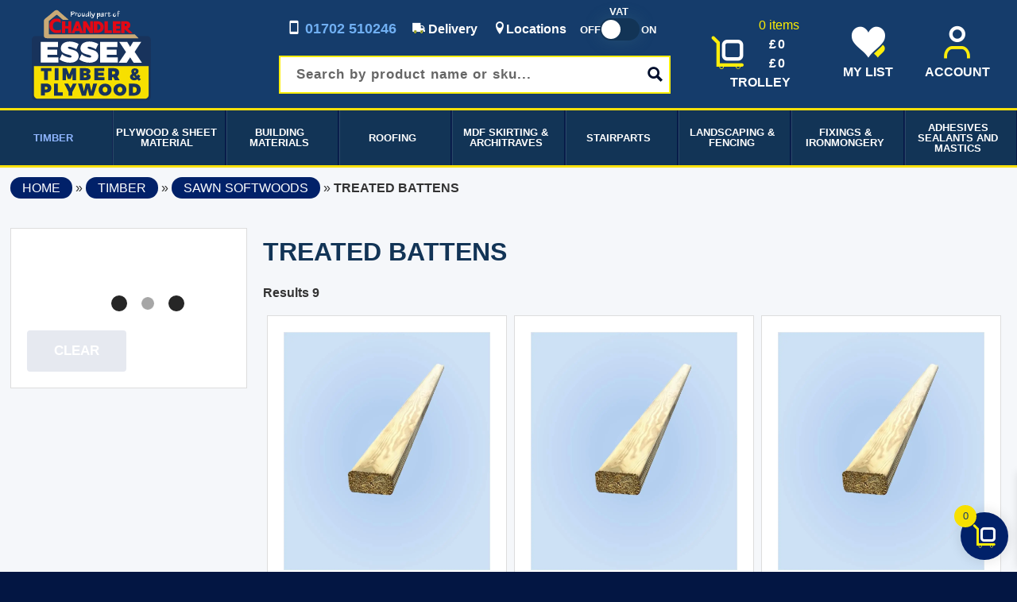

--- FILE ---
content_type: text/html; charset=UTF-8
request_url: https://essextp.co.uk/cat/timber/sawn-softwoods/battens/
body_size: 95369
content:
<!doctype html><!--[if lt IE 7]><html class="no-js lt-ie9 lt-ie8 lt-ie7" lang="en-GB"> <![endif]-->
<!--[if IE 7]><html class="no-js lt-ie9 lt-ie8" lang="en-GB"> <![endif]-->
<!--[if IE 8]><html class="no-js lt-ie9" lang="en-GB"> <![endif]--><!--[if gt IE 8]><!--><html class="no-js" lang="en-GB"> <!--<![endif]--><head><script data-no-optimize="1">var litespeed_docref=sessionStorage.getItem("litespeed_docref");litespeed_docref&&(Object.defineProperty(document,"referrer",{get:function(){return litespeed_docref}}),sessionStorage.removeItem("litespeed_docref"));</script> <meta charset="UTF-8" /><meta http-equiv="X-UA-Compatible" content="IE=edge,chrome=1"><meta http-equiv="cleartype" content="on"><meta name="HandheldFriendly" content="True"><meta name="MobileOptimized" content="320"><meta name="viewport" content="width=device-width, initial-scale=1"><meta name="theme-color" content="#010F2D" media="(prefers-color-scheme: light)"><meta name="theme-color" content="#010F2D" media="(prefers-color-scheme: dark)"><link rel="profile" href="http://gmpg.org/xfn/11" /><link rel="pingback" href="https://essextp.co.uk/xmlrpc.php" /> <script data-cfasync="false" data-no-defer="1" data-no-minify="1" data-no-optimize="1">var ewww_webp_supported=!1;function check_webp_feature(A,e){var w;e=void 0!==e?e:function(){},ewww_webp_supported?e(ewww_webp_supported):((w=new Image).onload=function(){ewww_webp_supported=0<w.width&&0<w.height,e&&e(ewww_webp_supported)},w.onerror=function(){e&&e(!1)},w.src="data:image/webp;base64,"+{alpha:"UklGRkoAAABXRUJQVlA4WAoAAAAQAAAAAAAAAAAAQUxQSAwAAAARBxAR/Q9ERP8DAABWUDggGAAAABQBAJ0BKgEAAQAAAP4AAA3AAP7mtQAAAA=="}[A])}check_webp_feature("alpha");</script><script data-cfasync="false" data-no-defer="1" data-no-minify="1" data-no-optimize="1">var Arrive=function(c,w){"use strict";if(c.MutationObserver&&"undefined"!=typeof HTMLElement){var r,a=0,u=(r=HTMLElement.prototype.matches||HTMLElement.prototype.webkitMatchesSelector||HTMLElement.prototype.mozMatchesSelector||HTMLElement.prototype.msMatchesSelector,{matchesSelector:function(e,t){return e instanceof HTMLElement&&r.call(e,t)},addMethod:function(e,t,r){var a=e[t];e[t]=function(){return r.length==arguments.length?r.apply(this,arguments):"function"==typeof a?a.apply(this,arguments):void 0}},callCallbacks:function(e,t){t&&t.options.onceOnly&&1==t.firedElems.length&&(e=[e[0]]);for(var r,a=0;r=e[a];a++)r&&r.callback&&r.callback.call(r.elem,r.elem);t&&t.options.onceOnly&&1==t.firedElems.length&&t.me.unbindEventWithSelectorAndCallback.call(t.target,t.selector,t.callback)},checkChildNodesRecursively:function(e,t,r,a){for(var i,n=0;i=e[n];n++)r(i,t,a)&&a.push({callback:t.callback,elem:i}),0<i.childNodes.length&&u.checkChildNodesRecursively(i.childNodes,t,r,a)},mergeArrays:function(e,t){var r,a={};for(r in e)e.hasOwnProperty(r)&&(a[r]=e[r]);for(r in t)t.hasOwnProperty(r)&&(a[r]=t[r]);return a},toElementsArray:function(e){return e=void 0!==e&&("number"!=typeof e.length||e===c)?[e]:e}}),e=(l.prototype.addEvent=function(e,t,r,a){a={target:e,selector:t,options:r,callback:a,firedElems:[]};return this._beforeAdding&&this._beforeAdding(a),this._eventsBucket.push(a),a},l.prototype.removeEvent=function(e){for(var t,r=this._eventsBucket.length-1;t=this._eventsBucket[r];r--)e(t)&&(this._beforeRemoving&&this._beforeRemoving(t),(t=this._eventsBucket.splice(r,1))&&t.length&&(t[0].callback=null))},l.prototype.beforeAdding=function(e){this._beforeAdding=e},l.prototype.beforeRemoving=function(e){this._beforeRemoving=e},l),t=function(i,n){var o=new e,l=this,s={fireOnAttributesModification:!1};return o.beforeAdding(function(t){var e=t.target;e!==c.document&&e!==c||(e=document.getElementsByTagName("html")[0]);var r=new MutationObserver(function(e){n.call(this,e,t)}),a=i(t.options);r.observe(e,a),t.observer=r,t.me=l}),o.beforeRemoving(function(e){e.observer.disconnect()}),this.bindEvent=function(e,t,r){t=u.mergeArrays(s,t);for(var a=u.toElementsArray(this),i=0;i<a.length;i++)o.addEvent(a[i],e,t,r)},this.unbindEvent=function(){var r=u.toElementsArray(this);o.removeEvent(function(e){for(var t=0;t<r.length;t++)if(this===w||e.target===r[t])return!0;return!1})},this.unbindEventWithSelectorOrCallback=function(r){var a=u.toElementsArray(this),i=r,e="function"==typeof r?function(e){for(var t=0;t<a.length;t++)if((this===w||e.target===a[t])&&e.callback===i)return!0;return!1}:function(e){for(var t=0;t<a.length;t++)if((this===w||e.target===a[t])&&e.selector===r)return!0;return!1};o.removeEvent(e)},this.unbindEventWithSelectorAndCallback=function(r,a){var i=u.toElementsArray(this);o.removeEvent(function(e){for(var t=0;t<i.length;t++)if((this===w||e.target===i[t])&&e.selector===r&&e.callback===a)return!0;return!1})},this},i=new function(){var s={fireOnAttributesModification:!1,onceOnly:!1,existing:!1};function n(e,t,r){return!(!u.matchesSelector(e,t.selector)||(e._id===w&&(e._id=a++),-1!=t.firedElems.indexOf(e._id)))&&(t.firedElems.push(e._id),!0)}var c=(i=new t(function(e){var t={attributes:!1,childList:!0,subtree:!0};return e.fireOnAttributesModification&&(t.attributes=!0),t},function(e,i){e.forEach(function(e){var t=e.addedNodes,r=e.target,a=[];null!==t&&0<t.length?u.checkChildNodesRecursively(t,i,n,a):"attributes"===e.type&&n(r,i)&&a.push({callback:i.callback,elem:r}),u.callCallbacks(a,i)})})).bindEvent;return i.bindEvent=function(e,t,r){t=void 0===r?(r=t,s):u.mergeArrays(s,t);var a=u.toElementsArray(this);if(t.existing){for(var i=[],n=0;n<a.length;n++)for(var o=a[n].querySelectorAll(e),l=0;l<o.length;l++)i.push({callback:r,elem:o[l]});if(t.onceOnly&&i.length)return r.call(i[0].elem,i[0].elem);setTimeout(u.callCallbacks,1,i)}c.call(this,e,t,r)},i},o=new function(){var a={};function i(e,t){return u.matchesSelector(e,t.selector)}var n=(o=new t(function(){return{childList:!0,subtree:!0}},function(e,r){e.forEach(function(e){var t=e.removedNodes,e=[];null!==t&&0<t.length&&u.checkChildNodesRecursively(t,r,i,e),u.callCallbacks(e,r)})})).bindEvent;return o.bindEvent=function(e,t,r){t=void 0===r?(r=t,a):u.mergeArrays(a,t),n.call(this,e,t,r)},o};d(HTMLElement.prototype),d(NodeList.prototype),d(HTMLCollection.prototype),d(HTMLDocument.prototype),d(Window.prototype);var n={};return s(i,n,"unbindAllArrive"),s(o,n,"unbindAllLeave"),n}function l(){this._eventsBucket=[],this._beforeAdding=null,this._beforeRemoving=null}function s(e,t,r){u.addMethod(t,r,e.unbindEvent),u.addMethod(t,r,e.unbindEventWithSelectorOrCallback),u.addMethod(t,r,e.unbindEventWithSelectorAndCallback)}function d(e){e.arrive=i.bindEvent,s(i,e,"unbindArrive"),e.leave=o.bindEvent,s(o,e,"unbindLeave")}}(window,void 0),ewww_webp_supported=!1;function check_webp_feature(e,t){var r;ewww_webp_supported?t(ewww_webp_supported):((r=new Image).onload=function(){ewww_webp_supported=0<r.width&&0<r.height,t(ewww_webp_supported)},r.onerror=function(){t(!1)},r.src="data:image/webp;base64,"+{alpha:"UklGRkoAAABXRUJQVlA4WAoAAAAQAAAAAAAAAAAAQUxQSAwAAAARBxAR/Q9ERP8DAABWUDggGAAAABQBAJ0BKgEAAQAAAP4AAA3AAP7mtQAAAA==",animation:"UklGRlIAAABXRUJQVlA4WAoAAAASAAAAAAAAAAAAQU5JTQYAAAD/////AABBTk1GJgAAAAAAAAAAAAAAAAAAAGQAAABWUDhMDQAAAC8AAAAQBxAREYiI/gcA"}[e])}function ewwwLoadImages(e){if(e){for(var t=document.querySelectorAll(".batch-image img, .image-wrapper a, .ngg-pro-masonry-item a, .ngg-galleria-offscreen-seo-wrapper a"),r=0,a=t.length;r<a;r++)ewwwAttr(t[r],"data-src",t[r].getAttribute("data-webp")),ewwwAttr(t[r],"data-thumbnail",t[r].getAttribute("data-webp-thumbnail"));for(var i=document.querySelectorAll("div.woocommerce-product-gallery__image"),r=0,a=i.length;r<a;r++)ewwwAttr(i[r],"data-thumb",i[r].getAttribute("data-webp-thumb"))}for(var n=document.querySelectorAll("video"),r=0,a=n.length;r<a;r++)ewwwAttr(n[r],"poster",e?n[r].getAttribute("data-poster-webp"):n[r].getAttribute("data-poster-image"));for(var o,l=document.querySelectorAll("img.ewww_webp_lazy_load"),r=0,a=l.length;r<a;r++)e&&(ewwwAttr(l[r],"data-lazy-srcset",l[r].getAttribute("data-lazy-srcset-webp")),ewwwAttr(l[r],"data-srcset",l[r].getAttribute("data-srcset-webp")),ewwwAttr(l[r],"data-lazy-src",l[r].getAttribute("data-lazy-src-webp")),ewwwAttr(l[r],"data-src",l[r].getAttribute("data-src-webp")),ewwwAttr(l[r],"data-orig-file",l[r].getAttribute("data-webp-orig-file")),ewwwAttr(l[r],"data-medium-file",l[r].getAttribute("data-webp-medium-file")),ewwwAttr(l[r],"data-large-file",l[r].getAttribute("data-webp-large-file")),null!=(o=l[r].getAttribute("srcset"))&&!1!==o&&o.includes("R0lGOD")&&ewwwAttr(l[r],"src",l[r].getAttribute("data-lazy-src-webp"))),l[r].className=l[r].className.replace(/\bewww_webp_lazy_load\b/,"");for(var s=document.querySelectorAll(".ewww_webp"),r=0,a=s.length;r<a;r++)e?(ewwwAttr(s[r],"srcset",s[r].getAttribute("data-srcset-webp")),ewwwAttr(s[r],"src",s[r].getAttribute("data-src-webp")),ewwwAttr(s[r],"data-orig-file",s[r].getAttribute("data-webp-orig-file")),ewwwAttr(s[r],"data-medium-file",s[r].getAttribute("data-webp-medium-file")),ewwwAttr(s[r],"data-large-file",s[r].getAttribute("data-webp-large-file")),ewwwAttr(s[r],"data-large_image",s[r].getAttribute("data-webp-large_image")),ewwwAttr(s[r],"data-src",s[r].getAttribute("data-webp-src"))):(ewwwAttr(s[r],"srcset",s[r].getAttribute("data-srcset-img")),ewwwAttr(s[r],"src",s[r].getAttribute("data-src-img"))),s[r].className=s[r].className.replace(/\bewww_webp\b/,"ewww_webp_loaded");window.jQuery&&jQuery.fn.isotope&&jQuery.fn.imagesLoaded&&(jQuery(".fusion-posts-container-infinite").imagesLoaded(function(){jQuery(".fusion-posts-container-infinite").hasClass("isotope")&&jQuery(".fusion-posts-container-infinite").isotope()}),jQuery(".fusion-portfolio:not(.fusion-recent-works) .fusion-portfolio-wrapper").imagesLoaded(function(){jQuery(".fusion-portfolio:not(.fusion-recent-works) .fusion-portfolio-wrapper").isotope()}))}function ewwwWebPInit(e){ewwwLoadImages(e),ewwwNggLoadGalleries(e),document.arrive(".ewww_webp",function(){ewwwLoadImages(e)}),document.arrive(".ewww_webp_lazy_load",function(){ewwwLoadImages(e)}),document.arrive("videos",function(){ewwwLoadImages(e)}),"loading"==document.readyState?document.addEventListener("DOMContentLoaded",ewwwJSONParserInit):("undefined"!=typeof galleries&&ewwwNggParseGalleries(e),ewwwWooParseVariations(e))}function ewwwAttr(e,t,r){null!=r&&!1!==r&&e.setAttribute(t,r)}function ewwwJSONParserInit(){"undefined"!=typeof galleries&&check_webp_feature("alpha",ewwwNggParseGalleries),check_webp_feature("alpha",ewwwWooParseVariations)}function ewwwWooParseVariations(e){if(e)for(var t=document.querySelectorAll("form.variations_form"),r=0,a=t.length;r<a;r++){var i=t[r].getAttribute("data-product_variations"),n=!1;try{for(var o in i=JSON.parse(i))void 0!==i[o]&&void 0!==i[o].image&&(void 0!==i[o].image.src_webp&&(i[o].image.src=i[o].image.src_webp,n=!0),void 0!==i[o].image.srcset_webp&&(i[o].image.srcset=i[o].image.srcset_webp,n=!0),void 0!==i[o].image.full_src_webp&&(i[o].image.full_src=i[o].image.full_src_webp,n=!0),void 0!==i[o].image.gallery_thumbnail_src_webp&&(i[o].image.gallery_thumbnail_src=i[o].image.gallery_thumbnail_src_webp,n=!0),void 0!==i[o].image.thumb_src_webp&&(i[o].image.thumb_src=i[o].image.thumb_src_webp,n=!0));n&&ewwwAttr(t[r],"data-product_variations",JSON.stringify(i))}catch(e){}}}function ewwwNggParseGalleries(e){if(e)for(var t in galleries){var r=galleries[t];galleries[t].images_list=ewwwNggParseImageList(r.images_list)}}function ewwwNggLoadGalleries(e){e&&document.addEventListener("ngg.galleria.themeadded",function(e,t){window.ngg_galleria._create_backup=window.ngg_galleria.create,window.ngg_galleria.create=function(e,t){var r=$(e).data("id");return galleries["gallery_"+r].images_list=ewwwNggParseImageList(galleries["gallery_"+r].images_list),window.ngg_galleria._create_backup(e,t)}})}function ewwwNggParseImageList(e){for(var t in e){var r=e[t];if(void 0!==r["image-webp"]&&(e[t].image=r["image-webp"],delete e[t]["image-webp"]),void 0!==r["thumb-webp"]&&(e[t].thumb=r["thumb-webp"],delete e[t]["thumb-webp"]),void 0!==r.full_image_webp&&(e[t].full_image=r.full_image_webp,delete e[t].full_image_webp),void 0!==r.srcsets)for(var a in r.srcsets)nggSrcset=r.srcsets[a],void 0!==r.srcsets[a+"-webp"]&&(e[t].srcsets[a]=r.srcsets[a+"-webp"],delete e[t].srcsets[a+"-webp"]);if(void 0!==r.full_srcsets)for(var i in r.full_srcsets)nggFSrcset=r.full_srcsets[i],void 0!==r.full_srcsets[i+"-webp"]&&(e[t].full_srcsets[i]=r.full_srcsets[i+"-webp"],delete e[t].full_srcsets[i+"-webp"])}return e}check_webp_feature("alpha",ewwwWebPInit);</script><meta name='robots' content='index, follow, max-image-preview:large, max-snippet:-1, max-video-preview:-1' /> <script data-cfasync="false" data-pagespeed-no-defer>var gtm4wp_datalayer_name = "dataLayer";
	var dataLayer = dataLayer || [];
	const gtm4wp_use_sku_instead = 0;
	const gtm4wp_currency = 'GBP';
	const gtm4wp_product_per_impression = 10;
	const gtm4wp_clear_ecommerce = false;
	const gtm4wp_datalayer_max_timeout = 2000;</script> <link rel="canonical" href="https://essextp.co.uk/cat/timber/sawn-softwoods/battens/"><meta property="og:title" content="Treated Battens - Essex Timber &amp; Plywood"><meta property="og:type" content="website"><meta property="og:url" content="https://essextp.co.uk/cat/timber/sawn-softwoods/battens/"><meta property="og:locale" content="en_GB"><meta property="og:site_name" content="Essex Timber &amp; Plywood"><meta name="twitter:card" content="summary_large_image"><title>Treated Battens - Essex Timber &amp; Plywood</title><link rel="canonical" href="https://essextp.co.uk/cat/timber/sawn-softwoods/battens/" /><meta property="og:locale" content="en_GB" /><meta property="og:type" content="article" /><meta property="og:title" content="Treated Battens - Essex Timber &amp; Plywood" /><meta property="og:url" content="https://essextp.co.uk/cat/timber/sawn-softwoods/battens/" /><meta property="og:site_name" content="Essex Timber &amp; Plywood" /><meta name="twitter:card" content="summary_large_image" /><meta name="twitter:site" content="@essextimberply" /><link rel='dns-prefetch' href='//maps.googleapis.com' /><link rel='dns-prefetch' href='//use.fontawesome.com' /><link rel='dns-prefetch' href='//www.googletagmanager.com' /><link rel="alternate" type="application/rss+xml" title="Essex Timber &amp; Plywood &raquo; Feed" href="https://essextp.co.uk/feed/" /><link rel="alternate" type="application/rss+xml" title="Essex Timber &amp; Plywood &raquo; Comments Feed" href="https://essextp.co.uk/comments/feed/" /><link rel="alternate" type="application/rss+xml" title="Essex Timber &amp; Plywood &raquo; Treated Battens Category Feed" href="https://essextp.co.uk/cat/timber/sawn-softwoods/battens/feed/" /><style id='wp-img-auto-sizes-contain-inline-css' type='text/css'>img:is([sizes=auto i],[sizes^="auto," i]){contain-intrinsic-size:3000px 1500px}
/*# sourceURL=wp-img-auto-sizes-contain-inline-css */</style><style id="litespeed-ccss">ul{box-sizing:border-box}:root{--wp-block-synced-color:#7a00df;--wp-block-synced-color--rgb:122,0,223;--wp-bound-block-color:var(--wp-block-synced-color);--wp-editor-canvas-background:#ddd;--wp-admin-theme-color:#007cba;--wp-admin-theme-color--rgb:0,124,186;--wp-admin-theme-color-darker-10:#006ba1;--wp-admin-theme-color-darker-10--rgb:0,107,160.5;--wp-admin-theme-color-darker-20:#005a87;--wp-admin-theme-color-darker-20--rgb:0,90,135;--wp-admin-border-width-focus:2px}:root{--wp--preset--font-size--normal:16px;--wp--preset--font-size--huge:42px}.screen-reader-text{border:0;clip-path:inset(50%);height:1px;margin:-1px;overflow:hidden;padding:0;position:absolute;width:1px;word-wrap:normal!important}:root{--wp--preset--aspect-ratio--square:1;--wp--preset--aspect-ratio--4-3:4/3;--wp--preset--aspect-ratio--3-4:3/4;--wp--preset--aspect-ratio--3-2:3/2;--wp--preset--aspect-ratio--2-3:2/3;--wp--preset--aspect-ratio--16-9:16/9;--wp--preset--aspect-ratio--9-16:9/16;--wp--preset--color--black:#000000;--wp--preset--color--cyan-bluish-gray:#abb8c3;--wp--preset--color--white:#ffffff;--wp--preset--color--pale-pink:#f78da7;--wp--preset--color--vivid-red:#cf2e2e;--wp--preset--color--luminous-vivid-orange:#ff6900;--wp--preset--color--luminous-vivid-amber:#fcb900;--wp--preset--color--light-green-cyan:#7bdcb5;--wp--preset--color--vivid-green-cyan:#00d084;--wp--preset--color--pale-cyan-blue:#8ed1fc;--wp--preset--color--vivid-cyan-blue:#0693e3;--wp--preset--color--vivid-purple:#9b51e0;--wp--preset--gradient--vivid-cyan-blue-to-vivid-purple:linear-gradient(135deg,rgb(6,147,227) 0%,rgb(155,81,224) 100%);--wp--preset--gradient--light-green-cyan-to-vivid-green-cyan:linear-gradient(135deg,rgb(122,220,180) 0%,rgb(0,208,130) 100%);--wp--preset--gradient--luminous-vivid-amber-to-luminous-vivid-orange:linear-gradient(135deg,rgb(252,185,0) 0%,rgb(255,105,0) 100%);--wp--preset--gradient--luminous-vivid-orange-to-vivid-red:linear-gradient(135deg,rgb(255,105,0) 0%,rgb(207,46,46) 100%);--wp--preset--gradient--very-light-gray-to-cyan-bluish-gray:linear-gradient(135deg,rgb(238,238,238) 0%,rgb(169,184,195) 100%);--wp--preset--gradient--cool-to-warm-spectrum:linear-gradient(135deg,rgb(74,234,220) 0%,rgb(151,120,209) 20%,rgb(207,42,186) 40%,rgb(238,44,130) 60%,rgb(251,105,98) 80%,rgb(254,248,76) 100%);--wp--preset--gradient--blush-light-purple:linear-gradient(135deg,rgb(255,206,236) 0%,rgb(152,150,240) 100%);--wp--preset--gradient--blush-bordeaux:linear-gradient(135deg,rgb(254,205,165) 0%,rgb(254,45,45) 50%,rgb(107,0,62) 100%);--wp--preset--gradient--luminous-dusk:linear-gradient(135deg,rgb(255,203,112) 0%,rgb(199,81,192) 50%,rgb(65,88,208) 100%);--wp--preset--gradient--pale-ocean:linear-gradient(135deg,rgb(255,245,203) 0%,rgb(182,227,212) 50%,rgb(51,167,181) 100%);--wp--preset--gradient--electric-grass:linear-gradient(135deg,rgb(202,248,128) 0%,rgb(113,206,126) 100%);--wp--preset--gradient--midnight:linear-gradient(135deg,rgb(2,3,129) 0%,rgb(40,116,252) 100%);--wp--preset--font-size--small:13px;--wp--preset--font-size--medium:20px;--wp--preset--font-size--large:36px;--wp--preset--font-size--x-large:42px;--wp--preset--spacing--20:0.44rem;--wp--preset--spacing--30:0.67rem;--wp--preset--spacing--40:1rem;--wp--preset--spacing--50:1.5rem;--wp--preset--spacing--60:2.25rem;--wp--preset--spacing--70:3.38rem;--wp--preset--spacing--80:5.06rem;--wp--preset--shadow--natural:6px 6px 9px rgba(0, 0, 0, 0.2);--wp--preset--shadow--deep:12px 12px 50px rgba(0, 0, 0, 0.4);--wp--preset--shadow--sharp:6px 6px 0px rgba(0, 0, 0, 0.2);--wp--preset--shadow--outlined:6px 6px 0px -3px rgb(255, 255, 255), 6px 6px rgb(0, 0, 0);--wp--preset--shadow--crisp:6px 6px 0px rgb(0, 0, 0)}:host,:root{--fa-font-solid:normal 900 1em/1 "Font Awesome 6 Solid";--fa-font-regular:normal 400 1em/1 "Font Awesome 6 Regular";--fa-font-light:normal 300 1em/1 "Font Awesome 6 Light";--fa-font-thin:normal 100 1em/1 "Font Awesome 6 Thin";--fa-font-duotone:normal 900 1em/1 "Font Awesome 6 Duotone";--fa-font-sharp-solid:normal 900 1em/1 "Font Awesome 6 Sharp";--fa-font-brands:normal 400 1em/1 "Font Awesome 6 Brands"}#cookie-law-info-bar{font-size:15px;margin:0 auto;padding:12px 10px;position:absolute;text-align:center;box-sizing:border-box;width:100%;z-index:9999;display:none;left:0;font-weight:300;box-shadow:0-1px 10px 0 rgb(172 171 171/.3)}#cookie-law-info-again{font-size:10pt;margin:0;padding:5px 10px;text-align:center;z-index:9999;box-shadow:#161616 2px 2px 5px 2px}#cookie-law-info-bar span{vertical-align:middle}.cli-plugin-button,.cli-plugin-button:visited{display:inline-block;padding:9px 12px;color:#fff;text-decoration:none;position:relative;margin-left:5px;text-decoration:none}.cli-plugin-button,.cli-plugin-button:visited,.medium.cli-plugin-button,.medium.cli-plugin-button:visited{font-size:13px;font-weight:400;line-height:1}.large.cli-plugin-button,.large.cli-plugin-button:visited{font-size:14px;padding:8px 14px 9px}.cli-plugin-button{margin-top:5px}.cli-bar-popup{-moz-background-clip:padding;-webkit-background-clip:padding;background-clip:padding-box;-webkit-border-radius:30px;-moz-border-radius:30px;border-radius:30px;padding:20px}.cli-container-fluid{padding-right:15px;padding-left:15px;margin-right:auto;margin-left:auto}.cli-row{display:-ms-flexbox;display:flex;-ms-flex-wrap:wrap;flex-wrap:wrap;margin-right:-15px;margin-left:-15px}.cli-align-items-stretch{-ms-flex-align:stretch!important;align-items:stretch!important}.cli-px-0{padding-left:0;padding-right:0}.cli-btn{font-size:14px;display:inline-block;font-weight:400;text-align:center;white-space:nowrap;vertical-align:middle;border:1px solid #fff0;padding:.5rem 1.25rem;line-height:1;border-radius:.25rem}.cli-modal-backdrop{position:fixed;top:0;right:0;bottom:0;left:0;z-index:1040;background-color:#000;display:none}.cli-modal-backdrop.cli-fade{opacity:0}.cli-modal a{text-decoration:none}.cli-modal .cli-modal-dialog{position:relative;width:auto;margin:.5rem;font-family:-apple-system,BlinkMacSystemFont,"Segoe UI",Roboto,"Helvetica Neue",Arial,sans-serif,"Apple Color Emoji","Segoe UI Emoji","Segoe UI Symbol";font-size:1rem;font-weight:400;line-height:1.5;color:#212529;text-align:left;display:-ms-flexbox;display:flex;-ms-flex-align:center;align-items:center;min-height:calc(100% - (.5rem*2))}@media (min-width:576px){.cli-modal .cli-modal-dialog{max-width:500px;margin:1.75rem auto;min-height:calc(100% - (1.75rem*2))}}@media (min-width:992px){.cli-modal .cli-modal-dialog{max-width:900px}}.cli-modal-content{position:relative;display:-ms-flexbox;display:flex;-ms-flex-direction:column;flex-direction:column;width:100%;background-color:#fff;background-clip:padding-box;border-radius:.3rem;outline:0}.cli-modal .cli-modal-close{position:absolute;right:10px;top:10px;z-index:1;padding:0;background-color:transparent!important;border:0;-webkit-appearance:none;font-size:1.5rem;font-weight:700;line-height:1;color:#000;text-shadow:0 1px 0#fff}.cli-switch{display:inline-block;position:relative;min-height:1px;padding-left:70px;font-size:14px}.cli-switch input[type="checkbox"]{display:none}.cli-switch .cli-slider{background-color:#e3e1e8;height:24px;width:50px;bottom:0;left:0;position:absolute;right:0;top:0}.cli-switch .cli-slider:before{background-color:#fff;bottom:2px;content:"";height:20px;left:2px;position:absolute;width:20px}.cli-switch .cli-slider{border-radius:34px}.cli-switch .cli-slider:before{border-radius:50%}.cli-tab-content{background:#fff}.cli-tab-content{width:100%;padding:30px}@media (max-width:767px){.cli-tab-content{padding:30px 10px}}.cli-container-fluid{padding-right:15px;padding-left:15px;margin-right:auto;margin-left:auto}.cli-row{display:-ms-flexbox;display:flex;-ms-flex-wrap:wrap;flex-wrap:wrap;margin-right:-15px;margin-left:-15px}.cli-align-items-stretch{-ms-flex-align:stretch!important;align-items:stretch!important}.cli-px-0{padding-left:0;padding-right:0}.cli-btn{font-size:14px;display:inline-block;font-weight:400;text-align:center;white-space:nowrap;vertical-align:middle;border:1px solid #fff0;padding:.5rem 1.25rem;line-height:1;border-radius:.25rem}.cli-modal-backdrop{position:fixed;top:0;right:0;bottom:0;left:0;z-index:1040;background-color:#000;-webkit-transform:scale(0);transform:scale(0)}.cli-modal-backdrop.cli-fade{opacity:0}.cli-modal{position:fixed;top:0;right:0;bottom:0;left:0;z-index:99999;transform:scale(0);overflow:hidden;outline:0;display:none}.cli-modal a{text-decoration:none}.cli-modal .cli-modal-dialog{position:relative;width:auto;margin:.5rem;font-family:inherit;font-size:1rem;font-weight:400;line-height:1.5;color:#212529;text-align:left;display:-ms-flexbox;display:flex;-ms-flex-align:center;align-items:center;min-height:calc(100% - (.5rem*2))}@media (min-width:576px){.cli-modal .cli-modal-dialog{max-width:500px;margin:1.75rem auto;min-height:calc(100% - (1.75rem*2))}}.cli-modal-content{position:relative;display:-ms-flexbox;display:flex;-ms-flex-direction:column;flex-direction:column;width:100%;background-color:#fff;background-clip:padding-box;border-radius:.2rem;box-sizing:border-box;outline:0}.cli-switch{display:inline-block;position:relative;min-height:1px;padding-left:38px;font-size:14px}.cli-switch input[type="checkbox"]{display:none}.cli-switch .cli-slider{background-color:#e3e1e8;height:20px;width:38px;bottom:0;left:0;position:absolute;right:0;top:0}.cli-switch .cli-slider:before{background-color:#fff;bottom:2px;content:"";height:15px;left:3px;position:absolute;width:15px}.cli-switch .cli-slider{border-radius:34px;font-size:0}.cli-switch .cli-slider:before{border-radius:50%}.cli-tab-content{background:#fff}.cli-tab-content{width:100%;padding:5px 30px 5px 5px;box-sizing:border-box}@media (max-width:767px){.cli-tab-content{padding:30px 10px}}.cli-tab-footer .cli-btn{background-color:#00acad;padding:10px 15px;text-decoration:none}.cli-tab-footer .wt-cli-privacy-accept-btn{background-color:#61a229;color:#fff;border-radius:0}.cli-tab-footer{width:100%;text-align:right;padding:20px 0}.cli-col-12{width:100%}.cli-tab-header{display:flex;justify-content:space-between}.cli-tab-header a:before{width:10px;height:2px;left:0;top:calc(50% - 1px)}.cli-tab-header a:after{width:2px;height:10px;left:4px;top:calc(50% - 5px);-webkit-transform:none;transform:none}.cli-tab-header a:before{width:7px;height:7px;border-right:1px solid #4a6e78;border-bottom:1px solid #4a6e78;content:" ";transform:rotate(-45deg);margin-right:10px}.cli-tab-header a.cli-nav-link{position:relative;display:flex;align-items:center;font-size:14px;color:#000;text-transform:capitalize}.cli-tab-header{border-radius:5px;padding:12px 15px;background-color:#f2f2f2}.cli-modal .cli-modal-close{position:absolute;right:0;top:0;z-index:1;-webkit-appearance:none;width:40px;height:40px;padding:0;border-radius:50%;padding:10px;background:#fff0;border:none;min-width:40px}.cli-tab-container h4{font-family:inherit;font-size:16px;margin-bottom:15px;margin:10px 0}#cliSettingsPopup .cli-tab-section-container{padding-top:12px}.cli-privacy-content-text{font-size:14px;line-height:1.4;margin-top:0;padding:0;color:#000}.cli-tab-content{display:none}.cli-tab-section .cli-tab-content{padding:10px 20px 5px 20px}.cli-tab-section{margin-top:5px}@media (min-width:992px){.cli-modal .cli-modal-dialog{max-width:645px}}.cli-switch .cli-slider:after{content:attr(data-cli-disable);position:absolute;right:50px;color:#000;font-size:12px;text-align:right;min-width:80px}.cli-privacy-overview:not(.cli-collapsed) .cli-privacy-content{max-height:60px;overflow:hidden}a.cli-privacy-readmore{font-size:12px;margin-top:12px;display:inline-block;padding-bottom:0;color:#000;text-decoration:underline}.cli-modal-footer{position:relative}a.cli-privacy-readmore:before{content:attr(data-readmore-text)}.cli-modal-close svg{fill:#000}span.cli-necessary-caption{color:#000;font-size:12px}.cli-tab-container .cli-row{max-height:500px;overflow-y:auto}.cli-tab-section .cookielawinfo-row-cat-table td,.cli-tab-section .cookielawinfo-row-cat-table th{font-size:12px}.wt-cli-sr-only{display:none;font-size:16px}.cli-bar-container{float:none;margin:0 auto;display:-webkit-box;display:-moz-box;display:-ms-flexbox;display:-webkit-flex;display:flex;justify-content:space-between;-webkit-box-align:center;-moz-box-align:center;-ms-flex-align:center;-webkit-align-items:center;align-items:center}.cli-bar-btn_container{margin-left:20px;display:-webkit-box;display:-moz-box;display:-ms-flexbox;display:-webkit-flex;display:flex;-webkit-box-align:center;-moz-box-align:center;-ms-flex-align:center;-webkit-align-items:center;align-items:center;flex-wrap:nowrap}.cli-bar-btn_container a{white-space:nowrap}.cli-style-v2{font-size:11pt;line-height:18px;font-weight:400}.cli-style-v2 .cli-bar-message{width:70%;text-align:left}.cli-style-v2 .cli-bar-btn_container .cli_action_button,.cli-style-v2 .cli-bar-btn_container .cli_settings_button{margin-left:5px}.cli-style-v2 .cli_settings_button:not(.cli-plugin-button){text-decoration:underline}.cli-style-v2 .cli-bar-btn_container .cli-plugin-button{margin-top:5px;margin-bottom:5px}.wt-cli-necessary-checkbox{display:none!important}@media (max-width:985px){.cli-style-v2 .cli-bar-message{width:100%}.cli-style-v2.cli-bar-container{justify-content:left;flex-wrap:wrap}.cli-style-v2 .cli-bar-btn_container{margin-left:0;margin-top:10px}}.wt-cli-privacy-overview-actions{padding-bottom:0}@media only screen and (max-width:479px) and (min-width:320px){.cli-style-v2 .cli-bar-btn_container{flex-wrap:wrap}}.wt-cli-cookie-description{font-size:14px;line-height:1.4;margin-top:0;padding:0;color:#000}button.pswp__button{box-shadow:none!important;background-image:url(/wp-content/plugins/woocommerce/assets/css/photoswipe/default-skin/default-skin.png)!important}button.pswp__button,button.pswp__button--arrow--left::before,button.pswp__button--arrow--right::before{background-color:transparent!important}button.pswp__button--arrow--left,button.pswp__button--arrow--right{background-image:none!important}.pswp{display:none;position:absolute;width:100%;height:100%;left:0;top:0;overflow:hidden;-ms-touch-action:none;touch-action:none;z-index:1500;-webkit-text-size-adjust:100%;-webkit-backface-visibility:hidden;outline:0}.pswp *{-webkit-box-sizing:border-box;box-sizing:border-box}.pswp__bg{position:absolute;left:0;top:0;width:100%;height:100%;background:#000;opacity:0;-webkit-transform:translateZ(0);transform:translateZ(0);-webkit-backface-visibility:hidden;will-change:opacity}.pswp__scroll-wrap{position:absolute;left:0;top:0;width:100%;height:100%;overflow:hidden}.pswp__container{-ms-touch-action:none;touch-action:none;position:absolute;left:0;right:0;top:0;bottom:0}.pswp__container{-webkit-touch-callout:none}.pswp__bg{will-change:opacity}.pswp__container{-webkit-backface-visibility:hidden}.pswp__item{position:absolute;left:0;right:0;top:0;bottom:0;overflow:hidden}.pswp__button{width:44px;height:44px;position:relative;background:0 0;overflow:visible;-webkit-appearance:none;display:block;border:0;padding:0;margin:0;float:left;opacity:.75;-webkit-box-shadow:none;box-shadow:none}.pswp__button::-moz-focus-inner{padding:0;border:0}.pswp__button,.pswp__button--arrow--left:before,.pswp__button--arrow--right:before{background:url(/wp-content/plugins/woocommerce/assets/css/photoswipe/default-skin/default-skin.png)0 0 no-repeat;background-size:264px 88px;width:44px;height:44px}.pswp__button--close{background-position:0-44px}.pswp__button--share{background-position:-44px -44px}.pswp__button--fs{display:none}.pswp__button--zoom{display:none;background-position:-88px 0}.pswp__button--arrow--left,.pswp__button--arrow--right{background:0 0;top:50%;margin-top:-50px;width:70px;height:100px;position:absolute}.pswp__button--arrow--left{left:0}.pswp__button--arrow--right{right:0}.pswp__button--arrow--left:before,.pswp__button--arrow--right:before{content:"";top:35px;background-color:rgb(0 0 0/.3);height:30px;width:32px;position:absolute}.pswp__button--arrow--left:before{left:6px;background-position:-138px -44px}.pswp__button--arrow--right:before{right:6px;background-position:-94px -44px}.pswp__share-modal{display:block;background:rgb(0 0 0/.5);width:100%;height:100%;top:0;left:0;padding:10px;position:absolute;z-index:1600;opacity:0;-webkit-backface-visibility:hidden;will-change:opacity}.pswp__share-modal--hidden{display:none}.pswp__share-tooltip{z-index:1620;position:absolute;background:#fff;top:56px;border-radius:2px;display:block;width:auto;right:44px;-webkit-box-shadow:0 2px 5px rgb(0 0 0/.25);box-shadow:0 2px 5px rgb(0 0 0/.25);-webkit-transform:translateY(6px);-ms-transform:translateY(6px);transform:translateY(6px);-webkit-backface-visibility:hidden;will-change:transform}.pswp__counter{position:relative;left:0;top:0;height:44px;font-size:13px;line-height:44px;color:#fff;opacity:.75;padding:0 10px;margin-inline-end:auto}.pswp__caption{position:absolute;left:0;bottom:0;width:100%;min-height:44px}.pswp__caption__center{text-align:left;max-width:420px;margin:0 auto;font-size:13px;padding:10px;line-height:20px;color:#ccc}.pswp__preloader{width:44px;height:44px;position:absolute;top:0;left:50%;margin-left:-22px;opacity:0;will-change:opacity;direction:ltr}.pswp__preloader__icn{width:20px;height:20px;margin:12px}@media screen and (max-width:1024px){.pswp__preloader{position:relative;left:auto;top:auto;margin:0;float:right}}.pswp__ui{-webkit-font-smoothing:auto;visibility:visible;opacity:1;z-index:1550}.pswp__top-bar{position:absolute;left:0;top:0;height:44px;width:100%;display:flex;justify-content:flex-end}.pswp__caption,.pswp__top-bar{-webkit-backface-visibility:hidden;will-change:opacity}.pswp__caption,.pswp__top-bar{background-color:rgb(0 0 0/.5)}.pswp__ui--hidden .pswp__button--arrow--left,.pswp__ui--hidden .pswp__button--arrow--right,.pswp__ui--hidden .pswp__caption,.pswp__ui--hidden .pswp__top-bar{opacity:.001}:root{--woocommerce:#720eec;--wc-green:#7ad03a;--wc-red:#a00;--wc-orange:#ffba00;--wc-blue:#2ea2cc;--wc-primary:#720eec;--wc-primary-text:#fcfbfe;--wc-secondary:#e9e6ed;--wc-secondary-text:#515151;--wc-highlight:#958e09;--wc-highligh-text:white;--wc-content-bg:#fff;--wc-subtext:#767676;--wc-form-border-color:rgba(32, 7, 7, 0.8);--wc-form-border-radius:4px;--wc-form-border-width:1px}.woocommerce img,.woocommerce-page img{height:auto;max-width:100%}.woocommerce div.product div.images,.woocommerce-page div.product div.images{float:left;width:48%}.woocommerce div.product div.summary,.woocommerce-page div.product div.summary{float:right;width:48%;clear:none}@media only screen and (max-width:768px){:root{--woocommerce:#720eec;--wc-green:#7ad03a;--wc-red:#a00;--wc-orange:#ffba00;--wc-blue:#2ea2cc;--wc-primary:#720eec;--wc-primary-text:#fcfbfe;--wc-secondary:#e9e6ed;--wc-secondary-text:#515151;--wc-highlight:#958e09;--wc-highligh-text:white;--wc-content-bg:#fff;--wc-subtext:#767676;--wc-form-border-color:rgba(32, 7, 7, 0.8);--wc-form-border-radius:4px;--wc-form-border-width:1px}.woocommerce div.product div.images,.woocommerce div.product div.summary,.woocommerce-page div.product div.images,.woocommerce-page div.product div.summary{float:none;width:100%}}:root{--woocommerce:#720eec;--wc-green:#7ad03a;--wc-red:#a00;--wc-orange:#ffba00;--wc-blue:#2ea2cc;--wc-primary:#720eec;--wc-primary-text:#fcfbfe;--wc-secondary:#e9e6ed;--wc-secondary-text:#515151;--wc-highlight:#958e09;--wc-highligh-text:white;--wc-content-bg:#fff;--wc-subtext:#767676;--wc-form-border-color:rgba(32, 7, 7, 0.8);--wc-form-border-radius:4px;--wc-form-border-width:1px}.screen-reader-text{clip:rect(1px,1px,1px,1px);height:1px;overflow:hidden;position:absolute!important;width:1px;word-wrap:normal!important}.woocommerce div.product{margin-bottom:0;position:relative}.woocommerce div.product .product_title{clear:none;margin-top:0;padding:0}.woocommerce div.product div.images{margin-bottom:2em}.woocommerce div.product div.images img{display:block;width:100%;height:auto;box-shadow:none}.woocommerce div.product div.summary{margin-bottom:2em}.woocommerce:where(body:not(.woocommerce-uses-block-theme)) div.product p.price{color:#958e09;font-size:1.25em}#mega-menu-wrap-secondary,#mega-menu-wrap-secondary #mega-menu-secondary,#mega-menu-wrap-secondary #mega-menu-secondary ul.mega-sub-menu,#mega-menu-wrap-secondary #mega-menu-secondary li.mega-menu-item,#mega-menu-wrap-secondary #mega-menu-secondary li.mega-menu-row,#mega-menu-wrap-secondary #mega-menu-secondary li.mega-menu-column,#mega-menu-wrap-secondary #mega-menu-secondary a.mega-menu-link{border-radius:0;box-shadow:none;background:none;border:0;bottom:auto;box-sizing:border-box;clip:auto;color:#fe0;display:block;float:none;font-family:inherit;font-size:14px;height:auto;left:auto;line-height:1.7;list-style-type:none;margin:0;min-height:auto;max-height:none;min-width:auto;max-width:none;opacity:1;outline:none;overflow:visible;padding:0;position:relative;right:auto;text-align:left;text-decoration:none;text-indent:0;text-transform:none;transform:none;top:auto;vertical-align:baseline;visibility:inherit;width:auto;word-wrap:break-word;white-space:normal}#mega-menu-wrap-secondary:before,#mega-menu-wrap-secondary:after,#mega-menu-wrap-secondary #mega-menu-secondary:before,#mega-menu-wrap-secondary #mega-menu-secondary:after,#mega-menu-wrap-secondary #mega-menu-secondary ul.mega-sub-menu:before,#mega-menu-wrap-secondary #mega-menu-secondary ul.mega-sub-menu:after,#mega-menu-wrap-secondary #mega-menu-secondary li.mega-menu-item:before,#mega-menu-wrap-secondary #mega-menu-secondary li.mega-menu-item:after,#mega-menu-wrap-secondary #mega-menu-secondary li.mega-menu-row:before,#mega-menu-wrap-secondary #mega-menu-secondary li.mega-menu-row:after,#mega-menu-wrap-secondary #mega-menu-secondary li.mega-menu-column:before,#mega-menu-wrap-secondary #mega-menu-secondary li.mega-menu-column:after,#mega-menu-wrap-secondary #mega-menu-secondary a.mega-menu-link:before,#mega-menu-wrap-secondary #mega-menu-secondary a.mega-menu-link:after{display:none}#mega-menu-wrap-secondary{border-radius:0}@media only screen and (min-width:1px){#mega-menu-wrap-secondary{background:#fff0}}#mega-menu-wrap-secondary #mega-menu-secondary{text-align:center;padding:0 0 0 0}#mega-menu-wrap-secondary #mega-menu-secondary a.mega-menu-link{display:inline}#mega-menu-wrap-secondary #mega-menu-secondary li.mega-menu-item>ul.mega-sub-menu{display:block;visibility:hidden;opacity:1}@media only screen and (max-width:0){#mega-menu-wrap-secondary #mega-menu-secondary li.mega-menu-item>ul.mega-sub-menu{display:none;visibility:visible;opacity:1}}@media only screen and (min-width:1px){#mega-menu-wrap-secondary #mega-menu-secondary[data-effect="fade"] li.mega-menu-item>ul.mega-sub-menu{opacity:0}}#mega-menu-wrap-secondary #mega-menu-secondary li.mega-menu-item.mega-menu-megamenu ul.mega-sub-menu ul.mega-sub-menu{visibility:inherit;opacity:1;display:block}#mega-menu-wrap-secondary #mega-menu-secondary li.mega-menu-item.mega-menu-megamenu ul.mega-sub-menu li.mega-2-columns>ul.mega-sub-menu>li.mega-menu-item{float:left;width:50%}#mega-menu-wrap-secondary #mega-menu-secondary li.mega-menu-item.mega-menu-megamenu ul.mega-sub-menu li.mega-5-columns>ul.mega-sub-menu>li.mega-menu-item{float:left;width:20%}#mega-menu-wrap-secondary #mega-menu-secondary li.mega-menu-item a.mega-menu-link:before{display:inline-block;font:inherit;font-family:dashicons;position:static;margin:0 6px 0 0;vertical-align:top;-webkit-font-smoothing:antialiased;-moz-osx-font-smoothing:grayscale;color:inherit;background:#fff0;height:auto;width:auto;top:auto}#mega-menu-wrap-secondary #mega-menu-secondary li.mega-align-bottom-right>ul.mega-sub-menu{right:0}@media only screen and (min-width:1px){#mega-menu-wrap-secondary #mega-menu-secondary>li.mega-menu-megamenu.mega-menu-item{position:static}}#mega-menu-wrap-secondary #mega-menu-secondary>li.mega-menu-item{margin:0 0 0 0;display:inline-block;height:auto;vertical-align:middle}@media only screen and (min-width:1px){#mega-menu-wrap-secondary #mega-menu-secondary>li.mega-menu-item{border-left:1px solid #0f2352;box-shadow:inset 1px 0 0 0 rgb(255 255 255/.1)}#mega-menu-wrap-secondary #mega-menu-secondary>li.mega-menu-item:first-of-type{border-left:0;box-shadow:none}}#mega-menu-wrap-secondary #mega-menu-secondary>li.mega-menu-item.mega-item-align-right{float:right}@media only screen and (min-width:1px){#mega-menu-wrap-secondary #mega-menu-secondary>li.mega-menu-item.mega-item-align-right{margin:0 0 0 0}}#mega-menu-wrap-secondary #mega-menu-secondary>li.mega-menu-item>a.mega-menu-link{line-height:40px;height:40px;padding:0 10px 0 10px;vertical-align:baseline;width:auto;display:block;color:#fff;text-transform:uppercase;text-decoration:none;text-align:center;background:#fff0;border-top:0 solid #041845;border-left:0 solid #041845;border-right:1px solid #041845;border-bottom:0 solid #041845;border-radius:0;font-family:inherit;font-size:16px;font-weight:700;outline:none}@media only screen and (max-width:0){#mega-menu-wrap-secondary #mega-menu-secondary>li.mega-menu-item{display:list-item;margin:0;clear:both;border:0}#mega-menu-wrap-secondary #mega-menu-secondary>li.mega-menu-item.mega-item-align-right{float:none}#mega-menu-wrap-secondary #mega-menu-secondary>li.mega-menu-item>a.mega-menu-link{border-radius:0;border:0;margin:0;line-height:40px;height:40px;padding:0 10px;background:#fff0;text-align:left;color:#fff;font-size:14px}}#mega-menu-wrap-secondary #mega-menu-secondary li.mega-menu-megamenu>ul.mega-sub-menu>li.mega-menu-row{width:100%;float:left}#mega-menu-wrap-secondary #mega-menu-secondary li.mega-menu-megamenu>ul.mega-sub-menu>li.mega-menu-row .mega-menu-column{float:left;min-height:1px}@media only screen and (min-width:1px){#mega-menu-wrap-secondary #mega-menu-secondary li.mega-menu-megamenu>ul.mega-sub-menu>li.mega-menu-row>ul.mega-sub-menu>li.mega-menu-columns-1-of-12{width:8.3333333333%}#mega-menu-wrap-secondary #mega-menu-secondary li.mega-menu-megamenu>ul.mega-sub-menu>li.mega-menu-row>ul.mega-sub-menu>li.mega-menu-columns-2-of-12{width:16.6666666667%}#mega-menu-wrap-secondary #mega-menu-secondary li.mega-menu-megamenu>ul.mega-sub-menu>li.mega-menu-row>ul.mega-sub-menu>li.mega-menu-columns-3-of-12{width:25%}#mega-menu-wrap-secondary #mega-menu-secondary li.mega-menu-megamenu>ul.mega-sub-menu>li.mega-menu-row>ul.mega-sub-menu>li.mega-menu-columns-4-of-12{width:33.3333333333%}#mega-menu-wrap-secondary #mega-menu-secondary li.mega-menu-megamenu>ul.mega-sub-menu>li.mega-menu-row>ul.mega-sub-menu>li.mega-menu-columns-5-of-12{width:41.6666666667%}#mega-menu-wrap-secondary #mega-menu-secondary li.mega-menu-megamenu>ul.mega-sub-menu>li.mega-menu-row>ul.mega-sub-menu>li.mega-menu-columns-6-of-12{width:50%}#mega-menu-wrap-secondary #mega-menu-secondary li.mega-menu-megamenu>ul.mega-sub-menu>li.mega-menu-row>ul.mega-sub-menu>li.mega-menu-columns-10-of-12{width:83.3333333333%}}@media only screen and (max-width:0){#mega-menu-wrap-secondary #mega-menu-secondary li.mega-menu-megamenu>ul.mega-sub-menu>li.mega-menu-row>ul.mega-sub-menu>li.mega-menu-column{width:100%;clear:both}}#mega-menu-wrap-secondary #mega-menu-secondary li.mega-menu-megamenu>ul.mega-sub-menu>li.mega-menu-row .mega-menu-column>ul.mega-sub-menu>li.mega-menu-item{padding:15px 15px 15px 15px;width:100%}#mega-menu-wrap-secondary #mega-menu-secondary>li.mega-menu-megamenu>ul.mega-sub-menu{z-index:999;border-radius:0;background:#153c6b;border:0;padding:0 30px 40px 30px;position:absolute;width:100%;max-width:none;left:0}@media only screen and (max-width:0){#mega-menu-wrap-secondary #mega-menu-secondary>li.mega-menu-megamenu>ul.mega-sub-menu{float:left;position:static;width:100%}}@media only screen and (min-width:1px){#mega-menu-wrap-secondary #mega-menu-secondary>li.mega-menu-megamenu>ul.mega-sub-menu li.mega-menu-columns-1-of-12{width:8.3333333333%}#mega-menu-wrap-secondary #mega-menu-secondary>li.mega-menu-megamenu>ul.mega-sub-menu li.mega-menu-columns-2-of-12{width:16.6666666667%}#mega-menu-wrap-secondary #mega-menu-secondary>li.mega-menu-megamenu>ul.mega-sub-menu li.mega-menu-columns-3-of-12{width:25%}#mega-menu-wrap-secondary #mega-menu-secondary>li.mega-menu-megamenu>ul.mega-sub-menu li.mega-menu-columns-4-of-12{width:33.3333333333%}#mega-menu-wrap-secondary #mega-menu-secondary>li.mega-menu-megamenu>ul.mega-sub-menu li.mega-menu-columns-5-of-12{width:41.6666666667%}#mega-menu-wrap-secondary #mega-menu-secondary>li.mega-menu-megamenu>ul.mega-sub-menu li.mega-menu-columns-6-of-12{width:50%}#mega-menu-wrap-secondary #mega-menu-secondary>li.mega-menu-megamenu>ul.mega-sub-menu li.mega-menu-columns-10-of-12{width:83.3333333333%}}#mega-menu-wrap-secondary #mega-menu-secondary>li.mega-menu-megamenu>ul.mega-sub-menu li.mega-menu-column>ul.mega-sub-menu ul.mega-sub-menu ul.mega-sub-menu{margin-left:10px}#mega-menu-wrap-secondary #mega-menu-secondary>li.mega-menu-megamenu>ul.mega-sub-menu li.mega-menu-column>ul.mega-sub-menu>li.mega-menu-item{color:#fe0;font-family:inherit;font-size:14px;display:block;float:left;clear:none;padding:15px 15px 15px 15px;vertical-align:top}#mega-menu-wrap-secondary #mega-menu-secondary>li.mega-menu-megamenu>ul.mega-sub-menu li.mega-menu-column>ul.mega-sub-menu>li.mega-menu-item>a.mega-menu-link{color:#fe0;font-family:inherit;font-size:16px;text-transform:uppercase;text-decoration:none;font-weight:700;text-align:left;margin:0 0 0 0;padding:0 0 0 0;vertical-align:top;display:block;border:0}#mega-menu-wrap-secondary #mega-menu-secondary>li.mega-menu-megamenu>ul.mega-sub-menu li.mega-menu-column>ul.mega-sub-menu>li.mega-menu-item li.mega-menu-item>a.mega-menu-link{color:#fff;font-family:inherit;font-size:16px;text-transform:none;text-decoration:none;font-weight:400;text-align:left;margin:0 0 0 0;padding:0 0 0 0;vertical-align:top;display:block;border:0}@media only screen and (max-width:0){#mega-menu-wrap-secondary #mega-menu-secondary>li.mega-menu-megamenu>ul.mega-sub-menu{border:0;padding:10px;border-radius:0}}#mega-menu-wrap-secondary #mega-menu-secondary>li.mega-menu-flyout ul.mega-sub-menu{z-index:999;position:absolute;width:400px;max-width:none;padding:10px 0 0 0;border:0;background:#153c6b;border-radius:0}@media only screen and (max-width:0){#mega-menu-wrap-secondary #mega-menu-secondary>li.mega-menu-flyout ul.mega-sub-menu{float:left;position:static;width:100%;padding:0;border:0;border-radius:0}}@media only screen and (max-width:0){#mega-menu-wrap-secondary #mega-menu-secondary>li.mega-menu-flyout ul.mega-sub-menu li.mega-menu-item{clear:both}}#mega-menu-wrap-secondary #mega-menu-secondary>li.mega-menu-flyout ul.mega-sub-menu li.mega-menu-item a.mega-menu-link{display:block;background:#153c6b;color:#fe0;font-family:inherit;font-size:16px;font-weight:700;padding:0 10px 0 10px;line-height:35px;text-decoration:none;text-transform:uppercase;vertical-align:baseline}#mega-menu-wrap-secondary #mega-menu-secondary>li.mega-menu-flyout ul.mega-sub-menu li.mega-menu-item:first-child>a.mega-menu-link{border-top-left-radius:0;border-top-right-radius:0}@media only screen and (max-width:0){#mega-menu-wrap-secondary #mega-menu-secondary>li.mega-menu-flyout ul.mega-sub-menu li.mega-menu-item:first-child>a.mega-menu-link{border-top-left-radius:0;border-top-right-radius:0}}#mega-menu-wrap-secondary #mega-menu-secondary>li.mega-menu-flyout ul.mega-sub-menu li.mega-menu-item:last-child>a.mega-menu-link{border-bottom-right-radius:0;border-bottom-left-radius:0}@media only screen and (max-width:0){#mega-menu-wrap-secondary #mega-menu-secondary>li.mega-menu-flyout ul.mega-sub-menu li.mega-menu-item:last-child>a.mega-menu-link{border-bottom-right-radius:0;border-bottom-left-radius:0}}#mega-menu-wrap-secondary #mega-menu-secondary li.mega-menu-item-has-children>a.mega-menu-link>span.mega-indicator{display:inline-block;width:auto;background:#fff0;position:relative;left:auto;min-width:auto;font-size:inherit;padding:0;margin:0 0 0 6px;height:auto;line-height:inherit;color:inherit}#mega-menu-wrap-secondary #mega-menu-secondary li.mega-menu-item-has-children>a.mega-menu-link>span.mega-indicator:after{content:"";font-family:dashicons;font-weight:400;display:inline-block;margin:0;vertical-align:top;-webkit-font-smoothing:antialiased;-moz-osx-font-smoothing:grayscale;transform:rotate(0);color:inherit;position:relative;background:#fff0;height:auto;width:auto;right:auto;line-height:inherit}#mega-menu-wrap-secondary #mega-menu-secondary li.mega-menu-item-has-children li.mega-menu-item-has-children>a.mega-menu-link>span.mega-indicator{float:right}@media only screen and (max-width:0){#mega-menu-wrap-secondary #mega-menu-secondary li.mega-menu-item-has-children>a.mega-menu-link>span.mega-indicator{float:right}}#mega-menu-wrap-secondary #mega-menu-secondary li.mega-menu-megamenu:not(.mega-menu-tabbed) li.mega-menu-item-has-children:not(.mega-collapse-children)>a.mega-menu-link>span.mega-indicator{display:none}@media only screen and (max-width:0){#mega-menu-wrap-secondary:after{content:"";display:table;clear:both}}#mega-menu-wrap-secondary .mega-menu-toggle{display:none;z-index:1;background:#222;border-radius:2px 2px 2px 2px;line-height:40px;height:40px;text-align:left;outline:none;white-space:nowrap}@media only screen and (max-width:0){#mega-menu-wrap-secondary .mega-menu-toggle{display:none}}#mega-menu-wrap-secondary .mega-menu-toggle .mega-toggle-blocks-left,#mega-menu-wrap-secondary .mega-menu-toggle .mega-toggle-blocks-center,#mega-menu-wrap-secondary .mega-menu-toggle .mega-toggle-blocks-right{display:-webkit-box;display:-ms-flexbox;display:-webkit-flex;display:flex;-ms-flex-preferred-size:33.33%;-webkit-flex-basis:33.33%;flex-basis:33.33%}#mega-menu-wrap-secondary .mega-menu-toggle .mega-toggle-blocks-left{-webkit-box-flex:1;-ms-flex:1;-webkit-flex:1;flex:1;-webkit-box-pack:start;-ms-flex-pack:start;-webkit-justify-content:flex-start;justify-content:flex-start}#mega-menu-wrap-secondary .mega-menu-toggle .mega-toggle-blocks-center{-webkit-box-pack:center;-ms-flex-pack:center;-webkit-justify-content:center;justify-content:center}#mega-menu-wrap-secondary .mega-menu-toggle .mega-toggle-blocks-right{-webkit-box-flex:1;-ms-flex:1;-webkit-flex:1;flex:1;-webkit-box-pack:end;-ms-flex-pack:end;-webkit-justify-content:flex-end;justify-content:flex-end}#mega-menu-wrap-secondary .mega-menu-toggle .mega-toggle-blocks-right .mega-toggle-block{margin-right:6px}#mega-menu-wrap-secondary .mega-menu-toggle .mega-toggle-blocks-right .mega-toggle-block:only-child{margin-left:6px}#mega-menu-wrap-secondary .mega-menu-toggle .mega-toggle-block{display:-webkit-box;display:-ms-flexbox;display:-webkit-flex;display:flex;height:100%;outline:0;-webkit-align-self:center;-ms-flex-item-align:center;align-self:center;-ms-flex-negative:0;-webkit-flex-shrink:0;flex-shrink:0}@media only screen and (max-width:0){#mega-menu-wrap-secondary .mega-menu-toggle+#mega-menu-secondary{background:#222;padding:0 0 0 0;display:block}}#mega-menu-wrap-secondary .mega-menu-toggle .mega-toggle-block-0 .mega-toggle-animated{padding:0;display:-webkit-box;display:-ms-flexbox;display:-webkit-flex;display:flex;font:inherit;color:inherit;text-transform:none;background-color:#fff0;border:0;margin:0;overflow:visible;transform:scale(.8);align-self:center;outline:0;background:none}#mega-menu-wrap-secondary .mega-menu-toggle .mega-toggle-block-0 .mega-toggle-animated-box{width:40px;height:24px;display:inline-block;position:relative;outline:0}#mega-menu-wrap-secondary .mega-menu-toggle .mega-toggle-block-0 .mega-toggle-animated-inner{display:block;top:50%;margin-top:-2px}#mega-menu-wrap-secondary .mega-menu-toggle .mega-toggle-block-0 .mega-toggle-animated-inner,#mega-menu-wrap-secondary .mega-menu-toggle .mega-toggle-block-0 .mega-toggle-animated-inner::before,#mega-menu-wrap-secondary .mega-menu-toggle .mega-toggle-block-0 .mega-toggle-animated-inner::after{width:40px;height:4px;background-color:#ddd;border-radius:4px;position:absolute}#mega-menu-wrap-secondary .mega-menu-toggle .mega-toggle-block-0 .mega-toggle-animated-inner::before,#mega-menu-wrap-secondary .mega-menu-toggle .mega-toggle-block-0 .mega-toggle-animated-inner::after{content:"";display:block}#mega-menu-wrap-secondary .mega-menu-toggle .mega-toggle-block-0 .mega-toggle-animated-inner::before{top:-10px}#mega-menu-wrap-secondary .mega-menu-toggle .mega-toggle-block-0 .mega-toggle-animated-inner::after{bottom:-10px}#mega-menu-wrap-secondary .mega-menu-toggle .mega-toggle-block-0 .mega-toggle-animated-slider .mega-toggle-animated-inner{top:2px}#mega-menu-wrap-secondary .mega-menu-toggle .mega-toggle-block-0 .mega-toggle-animated-slider .mega-toggle-animated-inner::before{top:10px}#mega-menu-wrap-secondary .mega-menu-toggle .mega-toggle-block-0 .mega-toggle-animated-slider .mega-toggle-animated-inner::after{top:20px}#mega-menu-wrap-secondary{clear:both}#mega-menu-wrap-secondary #mega-menu-secondary{z-index:999}.mega-sub-menu li.mega-menu-item .mega-sub-menu li.mega-menu-item .mega-sub-menu li.mega-menu-item a.mega-menu-link{color:#ddd!important}nav#site-navigation{z-index:9999999}ul#mega-menu-secondary{display:flex!important;justify-content:center;align-items:center!important;max-width:1600px!important;margin:0 auto!important;height:auto!important}ul#mega-menu-secondary li{-webkit-flex:1 1 100%}ul#mega-menu-secondary li a{padding:15px 0!important}ul#mega-menu-secondary li .mega-sub-menu a{padding:0 0 0 10px!important}nav#site-navigation,#mega-menu-wrap-secondary #mega-menu-secondary>li.mega-menu-item>a.mega-menu-link{padding:0}#mega-menu-wrap-secondary #mega-menu-secondary>li.mega-menu-item>a.mega-menu-link{height:auto;line-height:1}#mega-menu-wrap-secondary #mega-menu-secondary li.mega-menu-item{align-self:stretch;height:auto!important;position:relative}#mega-menu-wrap-secondary #mega-menu-secondary li.mega-menu-item a{height:100%!important;align-items:center!important;display:flex!important;justify-content:center}#mega-menu-wrap-secondary #mega-menu-secondary .mega-sub-menu li.mega-menu-item a{display:block!important}:root{--wvs-tick:url("data:image/svg+xml;utf8,%3Csvg filter='drop-shadow(0px 0px 2px rgb(0 0 0 / .8))' xmlns='http://www.w3.org/2000/svg' viewBox='0 0 30 30'%3E%3Cpath fill='none' stroke='%23ffffff' stroke-linecap='round' stroke-linejoin='round' stroke-width='4' d='M4 16L11 23 27 7'/%3E%3C/svg%3E");--wvs-cross:url("data:image/svg+xml;utf8,%3Csvg filter='drop-shadow(0px 0px 5px rgb(255 255 255 / .6))' xmlns='http://www.w3.org/2000/svg' width='72px' height='72px' viewBox='0 0 24 24'%3E%3Cpath fill='none' stroke='%23ff0000' stroke-linecap='round' stroke-width='0.6' d='M5 5L19 19M19 5L5 19'/%3E%3C/svg%3E");--wvs-single-product-item-width:30px;--wvs-single-product-item-height:30px;--wvs-single-product-item-font-size:16px}.dgwt-wcas-search-wrapp{position:relative;line-height:100%;display:block;color:#444;min-width:230px;width:100%;text-align:left;margin:0 auto;-webkit-box-sizing:border-box;-moz-box-sizing:border-box;box-sizing:border-box}.dgwt-wcas-search-wrapp *{-webkit-box-sizing:border-box;-moz-box-sizing:border-box;box-sizing:border-box}.dgwt-wcas-search-form{margin:0;padding:0;width:100%}input[type=search].dgwt-wcas-search-input{-webkit-box-shadow:none;box-shadow:none;margin:0;-webkit-appearance:textfield;text-align:left}[type=search].dgwt-wcas-search-input::-ms-clear{display:none}[type=search].dgwt-wcas-search-input::-webkit-search-decoration{-webkit-appearance:none}[type=search].dgwt-wcas-search-input::-webkit-search-cancel-button{display:none}.dgwt-wcas-style-pirx .dgwt-wcas-sf-wrapp button.dgwt-wcas-search-submit:before{display:none}button.dgwt-wcas-search-submit{position:relative}.dgwt-wcas-ico-magnifier{bottom:0;left:0;margin:auto;position:absolute;right:0;top:0;height:65%;display:block}.dgwt-wcas-preloader{height:100%;position:absolute;right:0;top:0;width:40px;z-index:-1;background-repeat:no-repeat;background-position:right 15px center;background-size:auto 44%}.dgwt-wcas-voice-search{position:absolute;right:0;top:0;height:100%;width:40px;z-index:1;opacity:.5;align-items:center;justify-content:center;display:none}.screen-reader-text{clip:rect(1px,1px,1px,1px);height:1px;overflow:hidden;position:absolute!important;width:1px}.dgwt-wcas-sf-wrapp:after,.dgwt-wcas-sf-wrapp:before{content:"";display:table}.dgwt-wcas-sf-wrapp:after{clear:both}.dgwt-wcas-sf-wrapp{zoom:1;width:100%;max-width:100vw;margin:0;position:relative;background:0 0}.dgwt-wcas-sf-wrapp input[type=search].dgwt-wcas-search-input{width:100%;height:40px;font-size:14px;line-height:100%;padding:10px 15px;margin:0;background:#fff;border:1px solid #ddd;border-radius:3px;-webkit-border-radius:3px;-webkit-appearance:none;box-sizing:border-box}.dgwt-wcas-sf-wrapp input[type=search].dgwt-wcas-search-input::-webkit-input-placeholder{color:#999;font-weight:400;font-style:italic;line-height:normal}.dgwt-wcas-sf-wrapp input[type=search].dgwt-wcas-search-input:-moz-placeholder{color:#999;font-weight:400;font-style:italic;line-height:normal}.dgwt-wcas-sf-wrapp input[type=search].dgwt-wcas-search-input::-moz-placeholder{color:#999;font-weight:400;font-style:italic;line-height:normal}.dgwt-wcas-sf-wrapp input[type=search].dgwt-wcas-search-input:-ms-input-placeholder{color:#999;font-weight:400;font-style:italic;line-height:normal}.dgwt-wcas-sf-wrapp button.dgwt-wcas-search-submit{overflow:visible;position:absolute;border:0;padding:0 15px;margin:0;height:40px;min-width:50px;width:auto;line-height:100%;min-height:100%;right:0;left:auto;top:0;bottom:auto;color:#fff;text-transform:uppercase;background-color:#333;border-radius:0 2px 2px 0;-webkit-border-radius:0 2px 2px 0;text-shadow:0-1px 0 rgb(0 0 0/.3);-webkit-box-shadow:none;box-shadow:none;-webkit-appearance:none}.dgwt-wcas-sf-wrapp .dgwt-wcas-search-submit:before{content:"";position:absolute;border-width:8px 8px 8px 0;border-style:solid solid solid none;border-color:#fff0 #333;top:12px;left:-6px}.dgwt-wcas-sf-wrapp .dgwt-wcas-search-submit::-moz-focus-inner{border:0;padding:0}.dgwt-wcas-ico-magnifier{max-width:20px}.dgwt-wcas-has-submit .dgwt-wcas-search-submit svg path{fill:#fff}.dgwt-wcas-style-pirx .dgwt-wcas-sf-wrapp{background:#fff;padding:10px;border-radius:10px}.dgwt-wcas-style-pirx .dgwt-wcas-sf-wrapp input[type=search].dgwt-wcas-search-input{padding:13px 24px 13px 48px;line-height:24px;font-size:17px;border:2px solid #fff0;border-radius:30px;height:auto;font-family:Roboto,sans-serif;background-color:#eee}.dgwt-wcas-style-pirx .dgwt-wcas-sf-wrapp button.dgwt-wcas-search-submit{background:0 0;border-radius:100%;border:0;display:flex;align-items:center;justify-content:center;padding:0;margin:0;position:absolute;min-height:33px;min-width:33px;height:33px;width:33px;left:23px;top:21px}.dgwt-wcas-style-pirx .dgwt-wcas-sf-wrapp button.dgwt-wcas-search-submit svg{width:18px;height:18px}.dgwt-wcas-style-pirx .dgwt-wcas-preloader{margin-right:35px}.dgwt-wcas-style-pirx.dgwt-wcas-has-submit .dgwt-wcas-search-submit svg path{fill:#111}.dgwt-wcas-style-pirx .dgwt-wcas-voice-search{right:20px;top:1px;opacity:1}[class^="xoo-wsc-icon-"],[class*=" xoo-wsc-icon-"]{font-family:"Woo-Side-Cart"!important;speak:never;font-style:normal;font-weight:400;font-variant:normal;text-transform:none;line-height:1;-webkit-font-smoothing:antialiased;-moz-osx-font-smoothing:grayscale}.xoo-wsc-icon-basket1:before{content:""}.xoo-wsc-icon-cross:before{content:""}.xoo-wsc-icon-bag2:before{content:""}.xoo-wsc-icon-spinner8:before{content:""}.xoo-wsc-markup *::-webkit-scrollbar{width:8px}.xoo-wsc-markup *::-webkit-scrollbar-track{border-radius:10px;background:#f0f0f0}.xoo-wsc-markup *::-webkit-scrollbar-thumb{border-radius:50px;background:#d1d1d1}.xoo-wsc-container{position:fixed;background-color:#fff;z-index:999999;display:flex;flex-direction:column;width:95%}.xoo-wsc-modal *{box-sizing:border-box}.xoo-wsc-markup a{text-decoration:none}.xoo-wsc-opac{position:fixed;top:0;left:0;right:0;bottom:0;background-color:#000;z-index:999996;opacity:0;height:0}.xoo-wsc-body{flex-grow:1;overflow-y:auto;overflow-x:hidden}span.xoo-wsc-loader{display:none;position:absolute;left:0;right:0;top:0;bottom:0;opacity:.5;background-color:#eee;opacity:.7;z-index:10}.xoo-wsc-loader-icon{display:none}.xoo-wsc-basket{margin:10px;z-index:9999997;position:fixed;align-items:center;justify-content:center;width:60px;height:60px}.xoo-wsc-items-count{border-radius:50%;position:absolute;font-size:13px;width:28px;height:28px;line-height:28px;text-align:center;overflow:hidden}.xoo-wsc-notice-container{z-index:2;position:absolute;top:0;left:0;right:0;display:none}ul.xoo-wsc-notices{margin:0;list-style-type:none;padding:0}.xoo-wscb-icon{font-size:37px}.xoo-wscb-count{position:absolute;z-index:1;background-color:#fff0;font-size:15px;height:45px;line-height:45px;text-align:center;left:0;right:0}.xoo-wsc-header{padding:15px;color:#000}span.xoo-wsch-close{position:absolute}span.xoo-wsch-text{margin-left:8px}.xoo-wsch-top .xoo-wsch-basket{display:table;position:relative}.xoo-wsch-top{display:flex;margin:0 auto;align-items:center}.xoo-wsc-ft-buttons-cont{display:grid;text-align:center;grid-column-gap:5px;grid-row-gap:5px}a.xoo-wsc-ft-btn,.xoo-wsc-container .xoo-wsc-btn{display:flex;align-items:center;justify-content:center;flex-wrap:wrap}a.xoo-wsc-ft-btn,.xoo-wsc-container .xoo-wsc-btn{text-decoration:none}.xoo-wsc-ft-buttons-cont a.xoo-wsc-ft-btn:only-child{grid-column:1/-1}.xoo-wsc-empty-cart{padding:30px;display:flex;flex-direction:column;align-items:center}.xoo-wsc-empty-cart>*{margin-bottom:20px}span.xoo-wsc-footer-txt{text-align:center;margin:-8px auto 10px;display:block;font-size:90%}.xoo-wsc-markup-notices{top:20%;right:-100%;left:auto;position:fixed;box-shadow:2px 2px 9px 3px #eee;z-index:999997;width:0;max-width:400px}.xoo-wsc-ft-buttons-cont a.xoo-wsc-ft-btn,.xoo-wsc-container .xoo-wsc-btn{background-color:#153C6B;color:#fff;border:2px solid #fff;padding:10px 20px}.xoo-wsc-footer{background-color:#153c6b;color:#fff;padding:10px 20px;box-shadow:0-5px 10px #0000001a}.xoo-wsc-footer,.xoo-wsc-footer a{font-size:18px}.xoo-wsc-ft-buttons-cont{grid-template-columns:auto}.xoo-wsc-basket{bottom:5px;right:1px;background-color:#012169;color:;box-shadow:0 0 15px 2px #0000001a;border-radius:50%;display:flex;width:60px;height:60px}.xoo-wsc-bki{font-size:30px}.xoo-wsc-items-count{top:-9px;left:-8px}.xoo-wsc-items-count{background-color:#f7e000;color:#153c6b}.xoo-wsc-container{max-width:365px;right:-365px;top:0;bottom:0;bottom:0;font-family:}span.xoo-wsch-close{font-size:16px}.xoo-wsch-top{justify-content:center}span.xoo-wsch-close{right:10px}.xoo-wsch-text{font-size:20px}.xoo-wsc-header{color:#fff;background-color:#153c6b;border-bottom:2px solid #eee;padding:15px 15px}.xoo-wsc-body{background-color:#fff}.tinv-wishlist *{-webkit-box-sizing:border-box;box-sizing:border-box}.tinv-wishlist .tinvwl_add_to_wishlist_button.tinvwl-icon-heart:before{content:"";display:inline-block;font-family:tinvwl-webfont!important;speak:none;font-style:normal;font-weight:400;font-variant:normal;text-transform:none;line-height:1;-webkit-font-smoothing:antialiased;-moz-osx-font-smoothing:grayscale;font-size:20px;vertical-align:sub;margin-right:5px}.tinv-wishlist.tinvwl-after-add-to-cart .tinvwl_add_to_wishlist_button{margin-top:15px}.tinvwl_add_to_wishlist_button{display:inline-block;opacity:1;visibility:visible;position:relative}.tinv-wraper.tinv-wishlist{font-size:100%}.tinvwl-tooltip{display:none}.tinv-wishlist .tinv-wishlist-clear{visibility:visible;width:auto;height:auto}.tinv-wishlist-clear:before{content:"";display:table}.tinv-wishlist-clear:after{content:"";display:table;clear:both}html{font-family:sans-serif;-ms-text-size-adjust:100%;-webkit-text-size-adjust:100%}body{margin:0}aside,header,nav{display:block}a{background-color:#fff0;-webkit-text-decoration-skip:objects}strong{font-weight:inherit}strong{font-weight:bolder}h1{font-size:2em;margin:.67em 0}img{border-style:none}svg:not(:root){overflow:hidden}button,input{font:inherit;margin:0}button,input{overflow:visible}button{text-transform:none}button,html [type="button"],[type="submit"]{-webkit-appearance:button}button::-moz-focus-inner,[type="button"]::-moz-focus-inner,[type="submit"]::-moz-focus-inner{border-style:none;padding:0}button:-moz-focusring,[type="button"]:-moz-focusring,[type="submit"]:-moz-focusring{outline:1px dotted ButtonText}[type="checkbox"]{box-sizing:border-box;padding:0}[type="search"]{-webkit-appearance:textfield;outline-offset:-2px}[type="search"]::-webkit-search-cancel-button,[type="search"]::-webkit-search-decoration{-webkit-appearance:none}::-webkit-input-placeholder{color:inherit;opacity:.54}::-webkit-file-upload-button{-webkit-appearance:button;font:inherit}.col{display:block;float:left;margin:0 0 0 1.6%}.row{clear:both;margin:0 auto;*zoom:1}.row:before,.row:after{content:"";display:table}.row:after{clear:both}.grid_12_of_12{width:100%}.grid_5_of_12{width:40.73%}.grid_4_of_12{width:32.26%}.grid_3_of_12{width:23.8%}a,body{color:#333}.main-navigation ul a,body{padding:0}h1,h4{line-height:1.25}h4{margin-bottom:.3125rem}body,h1,h3,h4{font-style:normal}img{max-width:100%}#wrapper,body,td,th{text-align:left}a#wcvat-toggle{background-color:#123456}img,td{vertical-align:top}a{text-decoration:underline}#go-top{transform:translateX(-50%)}[class^=icon-etp-]{font-family:essextimber!important;speak:never;font-style:normal;font-weight:400;font-variant:normal;text-transform:none;line-height:1;-webkit-font-smoothing:antialiased;-moz-osx-font-smoothing:grayscale}.icon-etp-menu-bars .path1:before{content:"";color:#feee07}.icon-etp-menu-bars .path2:before{content:"";margin-left:-1em;color:#fff}.icon-etp-menu-bars .path3:before{content:"";margin-left:-1em;color:#fff}.icon-etp-my-list .path1:before{content:"";color:#fff}.icon-etp-my-list .path2:before{content:"";margin-left:-1em;color:#feee0b}.icon-etp-account .path1:before{content:"";color:#fff}.icon-etp-account .path2:before{content:"";margin-left:-1em;color:#feee0b}.icon-etp-trolley .path1:before{content:"";color:#fff}.icon-etp-trolley .path2:before{content:"";margin-left:-1em;color:#feee0b}.icon-etp-truck .path1:before{content:"";color:#feee0b}.icon-etp-truck .path2:before{content:"";margin-left:-1em;color:#feee0b}.icon-etp-truck .path3:before{content:"";margin-left:-1em;color:#fff}.icon-etp-location:before{content:""}.icon-etp-phone:before{content:""}::-webkit-scrollbar{width:15px;background:#f5f5f5}.assistive-text,.screen-reader-text{position:absolute!important;width:1px;overflow:hidden}::-webkit-scrollbar-track{border-radius:6px}::-webkit-scrollbar-thumb{background:#ddd;border-radius:10px}img{border:0}::-webkit-scrollbar-thumb:hover{background:#ddd;width:0}.shiftnav:after{box-shadow:none}.shiftnav.shiftnav-shiftnav-main ul.shiftnav-menu li.menu-item>.shiftnav-target{text-transform:uppercase;font-weight:bolder}.shiftnav.shiftnav-shiftnav-main ul.shiftnav-menu ul.sub-menu li ul.sub-menu li a{color:#fe0!important;padding-left:40px!important}.shiftnav.shiftnav-shiftnav-main ul.shiftnav-menu ul.sub-menu li.menu-item>ul li a{background:#002778!important;padding-left:40px!important}.shiftnav-inner::-webkit-scrollbar,.shiftnav::-webkit-scrollbar{display:none!important}ul.sub-menu::-webkit-scrollbar{display:none}html{background:#031643;font-size:16px}body{overflow-x:hidden!important;background:#f5f7fa;font-size:1rem;margin:0 auto;font-family:Hind,sans-serif;line-height:1.5;font-weight:400}h1,h3,h4,strong{font-weight:700;font-family:Hind,sans-serif}html body{overflow:unset}*,:focus,:hover{outline:0!important}*{-moz-box-sizing:border-box;-webkit-box-sizing:border-box;box-sizing:border-box}::-webkit-selection{background:#5784fe;color:#fff;text-shadow:none}a{outline:0}img{border:0;max-width:100%;height:auto;vertical-align:top}img[class*=attachment-]{height:auto}img.wp-post-image{max-width:100%;height:auto}h1,h3,h4{color:#123456;margin-top:0;text-transform:uppercase;word-break:keep-all;-moz-hyphens:none;-ms-hyphens:none;-webkit-hyphens:none;hyphens:none;overflow-wrap:normal}h1{margin-bottom:.625rem;font-size:3rem}h3{margin-bottom:.375rem;font-size:1.75rem;line-height:1.2857}h4{font-size:1.5rem}ul{list-style:none}p,ul{margin:0 0 1.5rem;font-size:1rem;line-height:1.5}ul ul{margin-bottom:0}a:visited{color:#666}table{border-collapse:collapse;border-spacing:0}td,th{font-weight:400}.site-content,.site-header{max-width:1400px;clear:both}.main-navigation ul ul li{margin:0}.assistive-text{clip:rect(1px 1px 1px 1px);clip:rect(1px,1px,1px,1px);height:1px}.menu-toggle,button,input{font-family:Hind,sans-serif;font-style:normal;font-weight:400;line-height:1.25;margin:0;font-size:100%;vertical-align:middle;line-height:normal}input[type=search]{font-family:inherit;font-family:inherit}.menu-toggle::-moz-focus-inner,button::-moz-focus-inner,input::-moz-focus-inner{padding:0;border:0}button{-webkit-appearance:button}.cli-tab-footer .wt-cli-privacy-accept-btn,.menu-toggle{display:inline-block;padding:12px 20px;margin-bottom:10px;font-size:1rem;line-height:1.25;color:#fff;text-align:center;vertical-align:middle;background-color:#123456;border-radius:50px;text-transform:uppercase;border:0}.menu-toggle{color:#fff;text-decoration:none}a#cookie_action_close_header{font-weight:bolder;margin:10px}a.cli_settings_button{font-weight:bolder;color:#011a54!important}#maincontentcontainer{width:100%}input[type=search]{padding:.5rem;border:1px solid #ddd;border-radius:5px}.screen-reader-text{clip:rect(1px,1px,1px,1px);height:1px}#wrapper{background:#fff;width:100%;position:relative;display:initial}#go-top,.main-navigation,span.icons-wrap{text-align:center}.notice-bar{text-align:center;font-size:1.5rem;font-weight:bolder;color:#153C6B}#headercontainer{width:100%;background:#153c6b;z-index:99999;position:relative}#headercontainer .site-title img{width:150px;padding:0}#headercontainer .dgwt-wcas-sf-wrapp,a#wcvat-toggle{position:relative}.wpfFilterWrapper li{padding:5px 0}.search-bar{padding-bottom:5px;margin-top:20px}#headercontainer input#dgwt-wcas-search-input-1{font-weight:bolder;color:#444;letter-spacing:1px}.dgwt-wcas-style-pirx .dgwt-wcas-sf-wrapp{background:transparent!important}#headercontainer .dgwt-wcas-search-input{border:2px solid #feee0b;border-radius:0;padding:10px 50px 10px 20px}#headercontainer svg.dgwt-wcas-ico-magnifier{right:0;top:0;z-index:9999;padding:0;position:absolute}#breadcrumbs,#headercontainer .site-title img{padding:10px 0}svg.dgwt-wcas-ico-magnifier{display:none}#headercontainer .dgwt-wcas-sf-wrapp:after{display:block;content:"hello";z-index:1;color:#010f2d;position:absolute;right:20px;top:50%;transform:translateY(-50%);content:"";font-family:essextimber;font-size:1.2rem}.col.grid_3_of_12.site-title,.icons-wrap{padding:0 20px}.cli-bar-message br,.menu-mobile-product-categories-container,.mobile-buttons,.mobile-tax{display:none;visibility:hidden}ul#menu-customer-menu li.phone-number a{color:#70aff2;font-size:1.1rem}.site-header-cart span.woocommerce-Price-amount.amount,.widget.woocommerce.widget_shopping_cart,ul#menu-customer-menu li.phone-number a i{color:#fff}.col.grid_5_of_12.search-bar{display:flex;flex-wrap:wrap}.search-box{flex-basis:100%}#breadcrumbs{text-transform:uppercase;line-height:2}#breadcrumbs a{background:#012169;padding:5px 15px;color:#fff;text-decoration:none;border-radius:50px}a#wcvat-toggle{display:block;width:50px!important;height:28px;border-radius:100px;color:#fff0;box-shadow:0 0 20px #477a8550}a#wcvat-toggle::before{content:"";width:24px;height:24px;background-color:#fff;position:absolute;border-radius:50%;top:2px;left:2px;padding:0}#headercontainer .tax-button{position:relative;width:90px;padding:0 22px;font-weight:bolder}#headercontainer .tax-button .vat{position:absolute;top:-18px;color:#fff;font-size:.8rem;transform:translate(50%)}#headercontainer .tax-button:before{content:"ON";color:#fff;position:absolute;top:5px;right:-3px;font-size:.8rem}#headercontainer .tax-button:after{content:"OFF";color:#fff;position:absolute;top:5px;left:-3px;font-size:.8rem}ul#menu-customer-menu{padding:0 10px;margin:0 0 10px}.parentheader{display:-ms-flexbox;display:-webkit-flex;display:flex;-ms-flex-align:center;-webkit-align-items:center;-webkit-box-align:center;align-items:center}.site-header{width:100%;font-size:1rem;margin:0 auto;padding:0;position:relative;color:#000}.site-content{width:100%;font-size:1rem;margin:0 auto;padding:2rem 0;padding-left:1%;padding-right:1%;color:#333;line-height:1.5;position:relative}.site-header-cart .cart-contents span{display:inline}.woocommerce div.product .product_title{font-size:1.5rem}a.cli_settings_button{background:#fe0;text-decoration:none!important;text-transform:uppercase}#cookie_action_close_header_reject,.large.cli-plugin-button,a.cli_settings_button{text-transform:uppercase;font-size:1rem;border-radius:50px;padding:15px 20px;display:block!important;float:none!important;color:#fff;font-weight:bolder}.cli-bar-btn_container{display:block;padding:30px}.cookie-heading{font-size:1.8rem;margin-bottom:5px;display:block}.cli-bar-message{vertical-align:top!important;margin-top:0!important;padding-top:0!important}img.cookies{width:100px;float:left;margin:0;padding:0}span.cookie-heading{padding-bottom:20px;margin-top:-40px!important;padding-top:0!important;text-transform:uppercase;font-weight:700}.cli-bar-btn_container{margin:0 40px 30px}#go-top{z-index:99999;position:fixed;bottom:10px;left:50%;display:none}#go-top a,#go-top a:visited{text-decoration:none;border:2px solid #fff;display:block;width:48px;height:48px;background-color:rgb(3 22 67/.8);border-radius:50%;color:#fff!important;font-size:16px;line-height:48px}.xoo-wsc-icon-basket1:before{font-family:essextimber!important;content:"";position:absolute;color:#feee0b}.xoo-wsc-icon-basket1:after{font-family:essextimber!important;content:"";color:#fff}.xoo-wscb-icon.xoo-wsc-icon-bag2,span.xoo-wscb-count{display:none}#headercontainer span.woocommerce-Price-amount.amount,span.woocommerce-Price-currencySymbol{font-size:1rem}ul#menu-customer-menu li a{color:#fff;text-decoration:none;font-size:1rem}.site-header-cart .cart-contents span.count-wrap,.site-header-cart .cart-contents span.total-wrap{display:block}#mega-menu-wrap-secondary #mega-menu-secondary>li.mega-menu-megamenu>ul.mega-sub-menu li.mega-menu-column>ul.mega-sub-menu>li.mega-menu-item li.mega-menu-item>a.mega-menu-link{color:#70aff2;font-weight:900;padding-top:5px!important}#mega-menu-wrap-secondary #mega-menu-secondary>li.mega-menu-megamenu>ul.mega-sub-menu li.mega-menu-column>ul.mega-sub-menu>li.mega-menu-item li.mega-menu-item>a.mega-menu-link{color:#70aff2;font-weight:900;padding-top:5px!important}ul#menu-customer-menu li{display:inline-block;padding:0 10px}.product-cat{width:100%;background:#123456;border-top:3px solid #f9e10a;border-bottom:3px solid #f9e10a}.nav-menu{font-family:Hind,sans-serif;font-style:normal;font-weight:700;font-size:1.125rem;line-height:1.5}.main-navigation ul{list-style:none;margin:0;padding:0}.main-navigation li{display:inline-block;position:relative;margin:0 0 0 1.25rem}.main-navigation ul ul a{padding:0 .3125rem;color:#fff;width:10.5em}.main-navigation a{display:block;text-decoration:none;color:#fff}.main-navigation ul ul{display:none;position:absolute;left:0;z-index:99999;line-height:1.7;background-color:#333;-webkit-box-shadow:2px 2px 5px 0 rgb(0 0 0/.6);box-shadow:2px 2px 5px 0 rgb(0 0 0/.6)}.main-navigation ul ul ul{left:100%;top:0}a.cart-contents i{font-size:3rem}.site-content{margin-top:0;padding-top:0}.wpfFilterWrapper .wpfCheckbox label{width:20px!important;height:20px!important}.shiftnav .wpfFilterVerScroll::-webkit-scrollbar-track,.wpfFilterVerScroll::-webkit-scrollbar-track{border:0;width:15px;background:#f4f4f4!important}.shiftnav .wpfFilterVerScroll::-webkit-scrollbar-thumb,.wpfFilterVerScroll::-webkit-scrollbar-thumb{background-color:#ccc;border-radius:10px;border:0;box-shadow:none}.shiftnav .wpfFilterWrapper .wpfCheckbox label::before,.wpfFilterWrapper .wpfCheckbox label::before{border:1px solid #ddd!important}.wpfFilterTitle{color:#123456;padding-bottom:10px}span.wpfCount{color:#999}div#shiftnav-filter{margin:0;background:#fff;border:1px solid #ddd;padding:15px;box-sizing:border-box}.wpfFilterWrapper{border-bottom:1px solid #ddd}.wpfFilterWrapper .wfpTitle{text-transform:uppercase;color:#434343}.wpfClearButton.wpfButton{background:#012169;color:#fff}.wpfFilterWrapper .wpfCheckbox label::before{background-color:#fff!important;border:1px solid #ddd}ul#site-header-cart{margin:0;padding:0}.woocommerce div.product div.summary{background:#fff;border:1px solid #ddd;padding:40px 20px;border-radius:5px}.woocommerce div.product p.price,span.woocommerce-Price-amount.amount{color:#123456;font-weight:bolder;font-size:1rem}span.woocommerce-Price-currencySymbol{padding-right:2px}.woocommerce div.product p.price{color:#123456;font-weight:bolder;font-size:2rem}span.icons-wrap p{color:#fff;padding:5px 0;margin:0;font-weight:900}#headercontainer a.cart-contents,.total-wrap .amount{padding:0;margin:0!important}span.count-total{min-width:80px}.count-wrap{color:#fe0}.col.grid_4_of_12.account-icons{display:flex;-ms-flex-align:center;-webkit-align-items:center;-webkit-box-align:center;align-items:center}#site-header-cart .widget.woocommerce.widget_shopping_cart{width:400px}.col.grid_4_of_12.account-icons a{text-decoration:none}.col.grid_4_of_12.account-icons span i{font-size:2.7rem}a.cart-contents{font-size:1rem;text-decoration:none;color:#fff}.total-wrap,span.count-wrap{display:block;font-size:1rem;margin:0;padding:0}.site-header-cart .cart-contents span.count-total{display:inline-block!important}.total-wrap span.woocommerce-Price-currencySymbol{margin:0;font-size:1rem}.widget_shopping_cart{padding:20px;box-sizing:border-box;background:#00315d;border-radius:10px}.site-header-cart{position:relative}.site-header-cart .cart-contents{padding:1.618em 0;display:block;background-color:#fff0;height:auto;width:auto;text-indent:0}.site-header-cart .cart-contents .amount{margin-right:.327em}.site-header-cart .widget_shopping_cart{position:absolute;top:100%;width:100%;z-index:999999;font-size:.875em;left:-999em;display:block}#primary .product.type-product{background:#fff;border:1px solid #ddd}#primary .product.type-product{padding:20px!important;text-align:center}.single-product #primary .product.type-product{border:0;background:0 0}.product-template-default #maincontentcontainer{background:#f2f2f2!important}.tinv-wishlist .tinvwl_add_to_wishlist_button.tinvwl-icon-heart:before{color:#fe0;font-family:essextimber!important;content:""}span.tinvwl_add_to_wishlist-text{color:#123456;font-weight:600;text-transform:uppercase}#primary .tinv-wishlist-clear{width:auto;display:inline-block}#primary .tinv-wraper.woocommerce.tinv-wishlist.tinvwl-after-add-to-cart{padding:5px 0 0!important}.icons-wrap span.mylist,a.my-list span.mylist{display:block;color:#fff;font-weight:bolder}a.mega-menu-link{padding:0 20px;gap:5px;display:flex;justify-content:space-around}@media only screen and (max-width:1300px){#mega-menu-wrap-secondary #mega-menu-secondary>li.mega-menu-item>a.mega-menu-link{padding:0 5px;font-size:13px}}@media only screen and (max-width:960px){.mobile-tax.icons-wrap,a#wcvat-toggle{position:relative}.parentheader.row{max-width:600px}#primary{padding:20px 10px 0!important}div#cookie-law-info-bar{padding:60px 25px 25px!important}.mobile-buttons,.mobile-tax{display:block;visibility:visible}#headercontainer .tax-button.desktop,#menu-customer-menu{display:none;visibility:hidden}.icons-wrap,div#primary{padding:0 10px}.woocommerce div.product div.summary{text-align:center}a#wcvat-toggle{display:block;width:44px!important;height:24px}a#wcvat-toggle::before{width:20px;height:20px;top:2px;left:2px}#headercontainer .tax-button{padding:0}#headercontainer .tax-button .vat{left:auto;right:auto;transform:translate(-50%);font-size:.8rem;padding:0!important;margin:0!important;position:unset;display:inline;width:100%}#headercontainer .tax-button:after,#headercontainer .tax-button:before{content:""}.parentheader{flex-wrap:wrap}.mobile-buttons{order:1;font-size:2rem;padding:0 10px}.col.grid_3_of_12.site-title{padding:0;margin:0!important}.site-title{order:2;flex-basis:22%;text-align:center}.site-title img{width:90%!important}.account-icons{order:4;flex:1;justify-content:flex-end}.search-bar{order:5;width:100vw;padding:0 10px 10px;box-sizing:border-box}#headercontainer .account-icons .count-total,#headercontainer .widget.woocommerce.widget_shopping_cart,.main-navigation.product-cat{display:none!important;visibility:hidden}}@media only screen and (max-width:900px){.notice-bar{font-size:1.2rem}p#breadcrumbs::-webkit-scrollbar{display:inline!important;height:2px}p#breadcrumbs::-webkit-scrollbar-track{position:absolute;bottom:0;overflow:auto;width:100%;display:block}p#breadcrumbs::-webkit-scrollbar-thumb{display:none}p#breadcrumbs,ul#menu-services{text-align:center;margin:0;border:0;overflow-x:scroll;overflow-y:hidden;white-space:nowrap;-webkit-overflow-scrolling:touch;-ms-overflow-style:-ms-autohiding-scrollbar;display:flex;padding:0 20px}.menu-mobile-product-categories-container{position:relative;display:block!important;visibility:visible!important;background:#123456;border-top:2px solid #f9e10a}#headercontainer ul#menu-services::-webkit-scrollbar{display:inline!important;height:2px}ul#menu-services::-webkit-scrollbar-track{position:absolute;bottom:0;overflow:auto;width:100%;display:block;background:#f9e10a}ul#menu-services::-webkit-scrollbar-thumb{background:#fff}ul#menu-services::-webkit-scrollbar{display:none}ul#menu-services li{border-right:1px solid #041845;list-style:none;padding:10px;color:#fff;text-transform:uppercase;position:relative;background:#123456}ul#menu-services li:last-child{border-right:0}ul#menu-services li a{text-decoration:none;color:#fff}#headercontainer .icons-wrap i,h1{font-size:2rem}#headercontainer .site-header{padding-top:5px}#breadcrumbs a{padding:3px 8px}h3{font-size:1.5rem}h4{font-size:1.25rem}#headercontainer .icons-wrap p,#headercontainer .icons-wrap span.mylist{font-size:.5rem}}.visuallyhidden{border:0;overflow:hidden}@media only screen and (max-width:650px){#headercontainer .grid_4_of_12{width:0}.grid_12_of_12,.grid_3_of_12,.grid_4_of_12,.grid_5_of_12{width:100%}.col{margin:0}}@media only screen and (max-width:320px){#headercontainer span.icons-wrap{padding:2px}#headercontainer span.icons-wrap i{font-size:1.2rem!important}}.visuallyhidden{clip:rect(0 0 0 0);height:1px;margin:-1px;padding:0;position:absolute;width:1px}.shiftnav,.shiftnav *,.shiftnav-toggle,.shiftnav-toggle *{-webkit-box-sizing:border-box;-moz-box-sizing:border-box;-ms-box-sizing:border-box;-o-box-sizing:border-box;box-sizing:border-box;line-height:1.3em;padding:0;margin:0;background:none #fff0}.shiftnav .fa{font-family:FontAwesome;font-weight:400}.shiftnav:after{content:" ";display:block;position:absolute;right:-15px;top:0;height:100%;width:15px;background:0 0;-webkit-box-shadow:0 0 15px rgb(0 0 0/.8);-moz-box-shadow:0 0 15px rgb(0 0 0/.8);-ms-box-shadow:0 0 15px rgb(0 0 0/.8);-o-box-shadow:0 0 15px rgb(0 0 0/.8);box-shadow:0 0 15px rgb(0 0 0/.8);z-index:10000}.shiftnav.shiftnav-right-edge:after{left:-15px;right:auto}.shiftnav.shiftnav-nojs{display:none}.shiftnav{position:fixed;top:0;width:290px;height:100%;background:#fff;z-index:600000;overflow:hidden;visibility:hidden;opacity:0;overscroll-behavior:contain}.shiftnav-inner{-webkit-overflow-scrolling:touch;height:100%;overflow-y:auto;overflow-x:hidden}.shiftnav.shiftnav-left-edge{left:0}.shiftnav.shiftnav-right-edge{right:0}.shiftnav.shiftnav-left-edge{-webkit-transform:translateX(-290px);-moz-transform:translateX(-290px);-ms-transform:translateX(-290px);-o-transform:translateX(-290px);transform:translateX(-290px)}.shiftnav.shiftnav-right-edge{-webkit-transform:translateX(290px);-moz-transform:translateX(290px);-ms-transform:translateX(290px);-o-transform:translateX(290px);transform:translateX(290px)}.shiftnav .shiftnav-panel-close{display:block;position:absolute;right:0;padding:15px 20px;background:rgb(0 0 0/.2);z-index:20;border:none;color:inherit;font-size:inherit}.shiftnav .shiftnav-nav,.shiftnav ul.shiftnav-menu,.shiftnav ul.shiftnav-menu ul.sub-menu{position:static;display:block;top:auto;left:auto;float:none;min-width:0}.shiftnav nav.shiftnav-nav{position:relative;z-index:10}.shiftnav ul.shiftnav-menu{position:relative;clear:both;overflow:hidden}.shiftnav ul.shiftnav-menu,.shiftnav ul.shiftnav-menu ul.sub-menu{list-style:none;margin:0;padding:0}.shiftnav ul.shiftnav-menu li.menu-item{position:relative;margin:0;padding:0;background:none #fff0;list-style-type:none}.shiftnav ul.shiftnav-menu li.menu-item>.shiftnav-target,.shiftnav ul.shiftnav-menu li.shiftnav-retract>.shiftnav-target{display:block;padding:15px 25px;line-height:1.6em;text-decoration:none;position:relative}.shiftnav ul.shiftnav-menu li.shiftnav-retract{display:none;margin:0}@media only screen and (max-width:479px){.shiftnav{width:320px;max-width:95%}.shiftnav.shiftnav-left-edge{-webkit-transform:translateX(-320px);-moz-transform:translateX(-320px);-ms-transform:translateX(-320px);-o-transform:translateX(-320px);transform:translateX(-320px)}.shiftnav.shiftnav-right-edge{-webkit-transform:translateX(320px);-moz-transform:translateX(320px);-ms-transform:translateX(320px);-o-transform:translateX(320px);transform:translateX(320px)}}@media only screen and (max-width:374px){.shiftnav{width:305px;max-width:95%}.shiftnav.shiftnav-left-edge{-webkit-transform:translateX(-305px);-moz-transform:translateX(-305px);-ms-transform:translateX(-305px);-o-transform:translateX(-305px);transform:translateX(-305px)}.shiftnav.shiftnav-right-edge{-webkit-transform:translateX(305px);-moz-transform:translateX(305px);-ms-transform:translateX(305px);-o-transform:translateX(305px);transform:translateX(305px)}}@media only screen and (max-width:359px){.shiftnav{width:265px;max-width:95%}.shiftnav.shiftnav-left-edge{-webkit-transform:translateX(-265px);-moz-transform:translateX(-265px);-ms-transform:translateX(-265px);-o-transform:translateX(-265px);transform:translateX(-265px)}.shiftnav.shiftnav-right-edge{-webkit-transform:translateX(265px);-moz-transform:translateX(265px);-ms-transform:translateX(265px);-o-transform:translateX(265px);transform:translateX(265px)}}@media only screen and (max-width:319px){.shiftnav{width:230px;max-width:95%}.shiftnav.shiftnav-left-edge{-webkit-transform:translateX(-230px);-moz-transform:translateX(-230px);-ms-transform:translateX(-230px);-o-transform:translateX(-230px);transform:translateX(-230px)}.shiftnav.shiftnav-right-edge{-webkit-transform:translateX(230px);-moz-transform:translateX(230px);-ms-transform:translateX(230px);-o-transform:translateX(230px);transform:translateX(230px)}}.shiftnav ul.shiftnav-menu li.menu-item{z-index:30}.shiftnav li.menu-item .shiftnav-submenu-activation{position:absolute;display:block;top:0;right:0;padding:0 20px;height:100%;width:50px;max-width:50px;z-index:100;text-align:center}.shiftnav .shiftnav-submenu-activation i.fa{position:absolute;top:50%;margin-top:-7px;left:50%;margin-left:-5px}.shiftnav li.menu-item.shiftnav-sub-accordion>ul.sub-menu{max-height:0;overflow:hidden;visibility:hidden}.shiftnav li.menu-item.shiftnav-sub-accordion>.shiftnav-submenu-activation-close{display:none}.shiftnav li.menu-item.shiftnav-sub-accordion>.shiftnav-submenu-activation-open{display:block}.shiftnav li.menu-item.shiftnav-sub-accordion>.shiftnav-submenu-activation-open,.shiftnav li.menu-item>.shiftnav-submenu-activation{display:flex;justify-content:center;align-items:center}.shiftnav h3{color:inherit;padding:25px}.shiftnav-sr-only{position:absolute;width:1px;height:1px;padding:0;margin:-1px;overflow:hidden;clip:rect(0,0,0,0);border:0}.shiftnav .shiftnav-sr-close{background:#fff;color:#222;width:100%;padding:15px;text-align:center;font-size:16px}.shiftnav.shiftnav-skin-custom{font-size:13px;line-height:1.3em;background:#1d1d20;color:#eee}.shiftnav.shiftnav-skin-custom.shiftnav-right-edge{border-left:none}#wcvat-toggle{padding:10px;position:fixed;top:45%;z-index:100;color:#fff;background-color:#444;display:inline-block;font-style:normal;font-weight:300;line-height:1;text-align:right;width:auto;left:0;font-size:1.25rem;font-weight:700;font-family:inherit}#wcvat-toggle:before{content:"";background-image:url([data-uri]);margin-right:.2em;padding-left:.1em;background-size:.1em .1em;background-position:center center;background-repeat:no-repeat}#wcvat-toggle span{padding-left:5px}#wcvat-toggle.wcvat-toggle-widget{position:relative;opacity:1;top:initial;z-index:initial;width:100%;text-align:center;-webkit-font-smoothing:antialiased;-moz-osx-font-smoothing:grayscale;text-decoration:none}:root{--nswiper-theme-color:#007aff}:host{position:relative;display:block;margin-left:auto;margin-right:auto;z-index:1}.nswiper{margin-left:auto;margin-right:auto;position:relative;overflow:hidden;list-style:none;padding:0;z-index:1;display:block}.nswiper-wrapper{position:relative;width:100%;height:100%;z-index:1;display:flex;box-sizing:content-box}.nswiper-wrapper{transform:translate3d(0,0,0)}.nswiper-slide{flex-shrink:0;width:100%;height:100%;position:relative;display:block}:root{--nswiper-navigation-size:44px}.nswiper-button-next,.nswiper-button-prev{position:absolute;top:var(--nswiper-navigation-top-offset,50%);width:calc(var(--nswiper-navigation-size)/44*27);height:var(--nswiper-navigation-size);margin-top:calc(0px - (var(--nswiper-navigation-size)/2));z-index:10;display:flex;align-items:center;justify-content:center;color:var(--nswiper-navigation-color,var(--nswiper-theme-color))}.nswiper-button-prev{left:var(--nswiper-navigation-sides-offset,10px);right:auto}.nswiper-button-next{right:var(--nswiper-navigation-sides-offset,10px);left:auto}.nswiper-button-next:after,.nswiper-button-prev:after{font-family:nswiper-icons;font-size:var(--nswiper-navigation-size);text-transform:none!important;letter-spacing:0;font-variant:initial;line-height:1}.nswiper-button-prev:after{content:"prev"}.nswiper-button-next{right:var(--nswiper-navigation-sides-offset,10px);left:auto}.nswiper-button-next:after{content:"next"}.images.nickx_product_images_with_video span.nickx-popup{background-image:url(/wp-content/plugins/product-video-gallery-slider-for-woocommerce/public/css/expand.svg);background-size:contain;background-repeat:no-repeat;position:absolute;width:30px}.images.nickx_product_images_with_video span.nickx-popup{bottom:10px;display:none;padding:15px 0;right:13px;z-index:10}.nswiper{width:100%}.nswiper.nickx-slider-for{height:80%}.nswiper-slide{align-items:center;display:flex;justify-content:center;text-align:center}.nswiper-slide img{display:block;width:100%;height:100%;object-fit:cover}.nswiper-button-next,.nswiper-button-prev{padding:30px 20px;z-index:999!important}.nickx-slider-for{position:relative}.main_arrow{opacity:0}.nickx_product_images_with_video:not(:has(.nswiper.nickx-slider-nav .nswiper-slide:nth-child(2))) .main_arrow{display:none}.images.nickx_product_images_with_video{max-width:650px}:root{--space-4xs:clamp(0.52rem,calc(-.03vw + .53rem),.49rem);--space-3xs:clamp(0.66rem,calc(0.04vw + .64rem),.7rem);--space-2xs:clamp(0.82rem,calc(0.16vw + .77rem),.99rem);--space-xs:clamp(1.02rem,calc(0.35vw + .91rem),1.4rem);--space-s:clamp(1.28rem,calc(0.65vw + 1.07rem),1.98rem);--space-m:clamp(1.6rem,calc(1.11vw + 1.24rem),2.8rem);--space-l:clamp(2rem,calc(1.81vw + 1.42rem),3.96rem);--space-xl:clamp(2.5rem,calc(2.87vw + 1.58rem),5.6rem);--space-2xl:clamp(3.13rem,calc(4.44vw + 1.71rem),7.92rem);--space-3xl:clamp(3.91rem,calc(6.75vw + 1.75rem),11.19rem);--space-4xl:clamp(4.88rem,calc(10.13vw + 1.64rem),15.83rem);--text-3xs:clamp(1rem,calc(-.38vw + 1.08rem),.85rem);--text-2xs:clamp(1.12rem,calc(-.35vw + 1.2rem),.88rem);--text-xs:clamp(1.26rem,calc(-.23vw + 1.34rem),1.01rem);--text-s:clamp(1.42rem,calc(-.07vw + 1.44rem),1.35rem);--text-m:clamp(1.6rem,calc(0.19vw + 1.54rem),1.8rem);--text-l:clamp(1.8rem,calc(0.55vw + 1.62rem),2.4rem);--text-xl:clamp(2.02rem,calc(1.09vw + 1.68rem),3.2rem);--text-2xl:clamp(2.28rem,calc(1.84vw + 1.69rem),4.26rem);--text-3xl:clamp(2.56rem,calc(2.89vw + 1.64rem),5.68rem);--text-4xl:clamp(2.88rem,calc(4.34vw + 1.49rem),7.58rem);--primary-color:#18335c;--secondary-color:#f7e000;--tertiary-color:#70aff2}.shiftnav.shiftnav-shiftnav-main{background:#012169;color:#fff}.shiftnav.shiftnav-shiftnav-main ul.shiftnav-menu li.menu-item>.shiftnav-target{background:#031643;color:#fe0}.shiftnav.shiftnav-shiftnav-main ul.shiftnav-menu li.menu-item>.shiftnav-target,.shiftnav.shiftnav-shiftnav-main ul.shiftnav-menu li.menu-item>.shiftnav-submenu-activation{border-top:1px solid #093da4}.shiftnav.shiftnav-shiftnav-main ul.shiftnav-menu>li.menu-item>.shiftnav-target{text-transform:uppercase}.shiftnav.shiftnav-shiftnav-main ul.shiftnav-menu li.menu-item>.shiftnav-submenu-activation{color:#fe0}.shiftnav.shiftnav-shiftnav-main ul.shiftnav-menu li.shiftnav-retract .shiftnav-target{color:#fe0}.shiftnav.shiftnav-shiftnav-main ul.shiftnav-menu ul.sub-menu{background:#012169}.shiftnav.shiftnav-shiftnav-main ul.shiftnav-menu ul.sub-menu li.menu-item>.shiftnav-target{background:#012169;color:#fff}.shiftnav:after{box-shadow:none}.shiftnav.shiftnav-shiftnav-main ul.shiftnav-menu li.menu-item>.shiftnav-target{text-transform:uppercase;font-weight:bolder}.shiftnav.shiftnav-shiftnav-main ul.shiftnav-menu li.Contact_Buttons>.shiftnav-target{background:#012169}.shiftnav.shiftnav-shiftnav-main ul.shiftnav-menu li.Contact_Buttons{width:49%;display:inline-block}.shiftnav.shiftnav-shiftnav-main ul.shiftnav-menu ul.sub-menu li ul.sub-menu li a{color:#ffee00!important;padding-left:40px!important}.shiftnav.shiftnav-shiftnav-main ul.shiftnav-menu ul.sub-menu li.menu-item>ul li a{background:#002778!important;padding-left:40px!important}.shiftnav-inner::-webkit-scrollbar,.shiftnav::-webkit-scrollbar{display:none!important}ul.sub-menu::-webkit-scrollbar{display:none}.shiftnav .shiftnav-panel-close{background:rgb(0 0 0/.1)}#shiftnav-main ul.sub-menu-3 li a{background:#0742ba!important;padding-left:50px!important;color:#fff!important}.dgwt-wcas-ico-magnifier{max-width:20px}.dgwt-wcas-search-wrapp{max-width:600px}.dgwt-wcas-style-pirx .dgwt-wcas-sf-wrapp{background-color:#153c6b}.dgwt-wcas-search-wrapp .dgwt-wcas-sf-wrapp input[type=search].dgwt-wcas-search-input{background-color:#fff;border-color:#feee0b}body{overflow-anchor:none!important}.screen-reader-text{clip:rect(1px,1px,1px,1px);word-wrap:normal!important;border:0;clip-path:inset(50%);height:1px;margin:-1px;overflow:hidden;overflow-wrap:normal!important;padding:0;position:absolute!important;width:1px}.cookielawinfo-column-1{width:25%}.cookielawinfo-column-3{width:15%}.cookielawinfo-column-4{width:50%}table.cookielawinfo-winter{font:85%"Lucida Grande","Lucida Sans Unicode","Trebuchet MS",sans-serif;padding:0;margin:10px 0 20px;border-collapse:collapse;color:#333;background:#F3F5F7}table.cookielawinfo-winter thead th{background:#3A4856;padding:15px 10px;color:#fff;text-align:left;font-weight:400}table.cookielawinfo-winter tbody{border-left:1px solid #EAECEE;border-right:1px solid #EAECEE}table.cookielawinfo-winter tbody{border-bottom:1px solid #EAECEE}table.cookielawinfo-winter tbody td{padding:10px;background:url(/wp-content/plugins/cookie-law-info/legacy/images/td_back.gif)repeat-x;text-align:left}table.cookielawinfo-winter tbody tr{background:#F3F5F7}@media (max-width:800px){table.cookielawinfo-row-cat-table td,table.cookielawinfo-row-cat-table th{width:23%;font-size:12px;word-wrap:break-word}table.cookielawinfo-row-cat-table .cookielawinfo-column-4,table.cookielawinfo-row-cat-table .cookielawinfo-column-4{width:45%}}.cookielawinfo-row-cat-table{width:99%;margin-left:5px}html{-webkit-font-smoothing:antialiased}.wpfFilterWrapper label{margin:0}.wpfFilterWrapper{box-sizing:border-box}.wpfFilterTitle{margin-bottom:5px}.wpfFilterWrapper{padding:5px;min-width:150px;margin:0 auto;margin-top:12px;margin-bottom:12px;width:100%}.wpfFilterWrapper[data-filter-type]{padding:5px}.wpfFilterWrapper .wfpTitle{display:inline-block}.wpfCheckbox{vertical-align:middle;display:inline-block}.wpfCheckbox input{display:block}.wpfCheckboxHier ul{text-align:left;list-style:none}.wpfCheckboxHier>ul{margin-left:0;margin-bottom:0}.wpfValue{padding-left:5px!important}.wpfFilterTaxNameWrapper{display:inline}.wpfFilterButtons{clear:both}.wpfFilterButtons .wpfButton{margin-top:5px;margin-bottom:5px;margin-left:5px}.wpfClearButton.wpfButton{width:47%}.wpfFilterVerScroll li{display:block;width:100%}.wpfFilterVerScroll{overflow-y:auto}.wpfFilterVerScroll li label{display:block;vertical-align:baseline}.wpfFilterWrapper i{display:inline-block;float:right}.wpfMainWrapper .wpfCount{font-size:smaller;padding-left:9px}.wpfMainWrapper .wpfBlockClear{display:none;font-size:smaller;text-decoration:underline}.wpfTitleToggle{position:relative;display:inline-block;margin-right:0;text-align:center;padding-top:0}.wpfTitleToggle::before{display:inline-block}.wpfFilterWrapper input[type=checkbox]{clear:none;display:inline-block;line-height:0}.wpfFilterWrapper ul li::before{display:none!important}.wpfFilterWrapper ul:not(.wpfButtonsFilter) li{width:auto!important}.wpfFilterWrapper ul:not(.wpfButtonsFilter) li{padding-left:0px!important;margin-left:0px!important}.wpfFilterVerScroll{display:block;position:relative;width:100%;margin:0;padding:0;padding-inline-start:0;padding-left:0;padding-bottom:1px}.wpfBlockAnimated.wpfHide{max-height:0}.wpfFilterContent{width:100%;box-sizing:border-box}.wpfFilterContent ul input[type="checkbox"]{appearance:auto!important}.wpfBlockAnimated{overflow:hidden;max-height:1000px}.la-ball-beat,.la-ball-beat>div{position:relative;-webkit-box-sizing:border-box;-moz-box-sizing:border-box;box-sizing:border-box}.la-ball-beat{display:block;font-size:0;color:#fff}.la-ball-beat>div{display:inline-block;float:none;background-color:currentColor;border:0 solid currentColor}.la-ball-beat{width:54px;height:18px}.la-ball-beat>div{width:10px;height:10px;margin:4px;border-radius:100%;-webkit-animation:ball-beat 0.7s -0.15s infinite linear;-moz-animation:ball-beat 0.7s -0.15s infinite linear;-o-animation:ball-beat 0.7s -0.15s infinite linear;animation:ball-beat 0.7s -0.15s infinite linear}.la-ball-beat>div:nth-child(2n-1){-webkit-animation-delay:-.5s;-moz-animation-delay:-.5s;-o-animation-delay:-.5s;animation-delay:-.5s}.la-ball-beat.la-2x{width:108px;height:36px}.la-ball-beat.la-2x>div{width:20px;height:20px;margin:8px}@-webkit-keyframes ball-beat{50%{opacity:.2;-webkit-transform:scale(.75);transform:scale(.75)}100%{opacity:1;-webkit-transform:scale(1);transform:scale(1)}}@-moz-keyframes ball-beat{50%{opacity:.2;-moz-transform:scale(.75);transform:scale(.75)}100%{opacity:1;-moz-transform:scale(1);transform:scale(1)}}@-o-keyframes ball-beat{50%{opacity:.2;-o-transform:scale(.75);transform:scale(.75)}100%{opacity:1;-o-transform:scale(1);transform:scale(1)}}@keyframes ball-beat{50%{opacity:.2;-webkit-transform:scale(.75);-moz-transform:scale(.75);-o-transform:scale(.75);transform:scale(.75)}100%{opacity:1;-webkit-transform:scale(1);-moz-transform:scale(1);-o-transform:scale(1);transform:scale(1)}}.wpfFilterWrapper label{font-weight:400}.wpfFilterWrapper .wfpTitle{font-size:16px;font-weight:700;height:25px;margin:inherit;padding:inherit;color:inherit;line-height:inherit}.wpfFilterButtons{min-width:150px}.wpfClearButton.wpfButton{padding:5px;align-items:center;min-height:52px;border-radius:4px;font-size:17px;text-decoration:none!important;text-align:center;text-transform:uppercase;white-space:normal;border:none;font-weight:700;outline:none}.wpfFilterVerScroll::-webkit-scrollbar-track{border:1px solid #000;padding:2px 0;background-color:#404040}.wpfFilterVerScroll::-webkit-scrollbar{width:10px}.wpfFilterVerScroll::-webkit-scrollbar-thumb{border-radius:10px;box-shadow:inset 0 0 6px rgb(0 0 0/.3);background-color:#737272;border:1px solid #000}.wpfMainWrapper .wpfCount{font-size:.9em}.wpfMainWrapper .wpfBlockClear{color:#0074a2;text-decoration:none}.wpfMainWrapper .wpfBlockClear:before{content:"";font-family:FontAwesome;margin:0 5px 0 5px;text-decoration:none}.wpfFilterWrapper input[type=checkbox]{border:1px solid #b4b9be;background:#fff;color:#555;height:18px!important;margin:-4px 4px 0 0;outline:0;padding:0!important;text-align:center;vertical-align:middle;width:18px!important;min-width:18px;-webkit-appearance:none;box-shadow:inset 0 1px 2px rgb(0 0 0/.1)}.wpfFilterWrapper input[type=checkbox]{border-radius:0}.wpfFilterTitle{display:block;margin:0;padding:0;font-size:16px;line-height:16px;min-height:20px}.wpfFilterWrapper .wpfCheckbox label{width:16px!important;height:16px!important}.wpfFilterWrapper .wpfCheckbox label::before{display:table-cell!important;position:absolute!important;text-align:center!important;vertical-align:middle!important;transform:inherit!important;left:0px!important;top:0px!important;margin:0px!important;height:100%!important;width:100%!important;font-size:8px!important;background-color:#ffffff!important;border:1px solid #cccccc!important;color:#444444!important}.wpfFilterWrapper .wpfCheckbox label::after{height:3.5px!important;width:6.8px!important;left:50%!important;top:4px!important;transform:translate(-50%,-50%)!important;-webkit-transform:translate(-50%,-50%)!important;-moz-transform:translate(-50%,-50%)!important;-o-transform:translate(-50%,-50%)!important}.wpfFilterWrapper .wpfCheckbox input[type="checkbox"]{opacity:0;display:none!important}.wpfFilterWrapper .wpfCheckbox label{position:relative!important;display:inline-block!important;margin-bottom:0}.wpfFilterWrapper .wpfCheckbox label::before,.wpfFilterWrapper .wpfCheckbox label::after{position:absolute!important;content:""!important;display:inline-block!important}.wpfFilterWrapper .wpfCheckbox input[type="checkbox"]+label::after{content:none!important}.wpfFilterWrapper .wpfFilterTaxNameWrapper{color:inherit;font-size:inherit;margin:inherit;padding:inherit;line-height:inherit;font-weight:inherit}#wpfMainWrapper-1_300606{position:relative;width:100%}#wpfMainWrapper-1_300606 .wpfFilterWrapper{visibility:hidden;width:100%}#wpfBlock_1 .wpfFilterVerScroll{max-height:200px}#wpfBlock_2 .wpfFilterVerScroll{max-height:350px}#wpfBlock_3 .wpfFilterVerScroll{max-height:300px}#wpfBlock_5 .wpfFilterVerScroll{max-height:200px}#wpfBlock_6 .wpfFilterVerScroll{max-height:200px}.wpfLoaderLayout{position:absolute;top:0;bottom:0;left:0;right:0;background-color:rgb(255 255 255/.9);z-index:999}.wpfLoaderLayout .woobewoo-filter-loader{position:absolute;z-index:9;top:50%;left:50%;margin-top:-30px;margin-left:-30px;color:#000}</style><link rel="preload" data-asynced="1" data-optimized="2" as="style" onload="this.onload=null;this.rel='stylesheet'" href="https://essextp.co.uk/wp-content/litespeed/css/dffa733b4ece6c683eb1c8367d1fb361.css?ver=61e57" /><script type="litespeed/javascript">!function(a){"use strict";var b=function(b,c,d){function e(a){return h.body?a():void setTimeout(function(){e(a)})}function f(){i.addEventListener&&i.removeEventListener("load",f),i.media=d||"all"}var g,h=a.document,i=h.createElement("link");if(c)g=c;else{var j=(h.body||h.getElementsByTagName("head")[0]).childNodes;g=j[j.length-1]}var k=h.styleSheets;i.rel="stylesheet",i.href=b,i.media="only x",e(function(){g.parentNode.insertBefore(i,c?g:g.nextSibling)});var l=function(a){for(var b=i.href,c=k.length;c--;)if(k[c].href===b)return a();setTimeout(function(){l(a)})};return i.addEventListener&&i.addEventListener("load",f),i.onloadcssdefined=l,l(f),i};"undefined"!=typeof exports?exports.loadCSS=b:a.loadCSS=b}("undefined"!=typeof global?global:this);!function(a){if(a.loadCSS){var b=loadCSS.relpreload={};if(b.support=function(){try{return a.document.createElement("link").relList.supports("preload")}catch(b){return!1}},b.poly=function(){for(var b=a.document.getElementsByTagName("link"),c=0;c<b.length;c++){var d=b[c];"preload"===d.rel&&"style"===d.getAttribute("as")&&(a.loadCSS(d.href,d,d.getAttribute("media")),d.rel=null)}},!b.support()){b.poly();var c=a.setInterval(b.poly,300);a.addEventListener&&a.addEventListener("load",function(){b.poly(),a.clearInterval(c)}),a.attachEvent&&a.attachEvent("onload",function(){a.clearInterval(c)})}}}(this);</script> <style id='wp-block-heading-inline-css' type='text/css'>h1:where(.wp-block-heading).has-background,h2:where(.wp-block-heading).has-background,h3:where(.wp-block-heading).has-background,h4:where(.wp-block-heading).has-background,h5:where(.wp-block-heading).has-background,h6:where(.wp-block-heading).has-background{padding:1.25em 2.375em}h1.has-text-align-left[style*=writing-mode]:where([style*=vertical-lr]),h1.has-text-align-right[style*=writing-mode]:where([style*=vertical-rl]),h2.has-text-align-left[style*=writing-mode]:where([style*=vertical-lr]),h2.has-text-align-right[style*=writing-mode]:where([style*=vertical-rl]),h3.has-text-align-left[style*=writing-mode]:where([style*=vertical-lr]),h3.has-text-align-right[style*=writing-mode]:where([style*=vertical-rl]),h4.has-text-align-left[style*=writing-mode]:where([style*=vertical-lr]),h4.has-text-align-right[style*=writing-mode]:where([style*=vertical-rl]),h5.has-text-align-left[style*=writing-mode]:where([style*=vertical-lr]),h5.has-text-align-right[style*=writing-mode]:where([style*=vertical-rl]),h6.has-text-align-left[style*=writing-mode]:where([style*=vertical-lr]),h6.has-text-align-right[style*=writing-mode]:where([style*=vertical-rl]){rotate:180deg}
/*# sourceURL=https://essextp.co.uk/wp-includes/blocks/heading/style.min.css */</style><style id='wp-block-columns-inline-css' type='text/css'>.wp-block-columns{box-sizing:border-box;display:flex;flex-wrap:wrap!important}@media (min-width:782px){.wp-block-columns{flex-wrap:nowrap!important}}.wp-block-columns{align-items:normal!important}.wp-block-columns.are-vertically-aligned-top{align-items:flex-start}.wp-block-columns.are-vertically-aligned-center{align-items:center}.wp-block-columns.are-vertically-aligned-bottom{align-items:flex-end}@media (max-width:781px){.wp-block-columns:not(.is-not-stacked-on-mobile)>.wp-block-column{flex-basis:100%!important}}@media (min-width:782px){.wp-block-columns:not(.is-not-stacked-on-mobile)>.wp-block-column{flex-basis:0;flex-grow:1}.wp-block-columns:not(.is-not-stacked-on-mobile)>.wp-block-column[style*=flex-basis]{flex-grow:0}}.wp-block-columns.is-not-stacked-on-mobile{flex-wrap:nowrap!important}.wp-block-columns.is-not-stacked-on-mobile>.wp-block-column{flex-basis:0;flex-grow:1}.wp-block-columns.is-not-stacked-on-mobile>.wp-block-column[style*=flex-basis]{flex-grow:0}:where(.wp-block-columns){margin-bottom:1.75em}:where(.wp-block-columns.has-background){padding:1.25em 2.375em}.wp-block-column{flex-grow:1;min-width:0;overflow-wrap:break-word;word-break:break-word}.wp-block-column.is-vertically-aligned-top{align-self:flex-start}.wp-block-column.is-vertically-aligned-center{align-self:center}.wp-block-column.is-vertically-aligned-bottom{align-self:flex-end}.wp-block-column.is-vertically-aligned-stretch{align-self:stretch}.wp-block-column.is-vertically-aligned-bottom,.wp-block-column.is-vertically-aligned-center,.wp-block-column.is-vertically-aligned-top{width:100%}
/*# sourceURL=https://essextp.co.uk/wp-includes/blocks/columns/style.min.css */</style><style id='wp-block-paragraph-inline-css' type='text/css'>.is-small-text{font-size:.875em}.is-regular-text{font-size:1em}.is-large-text{font-size:2.25em}.is-larger-text{font-size:3em}.has-drop-cap:not(:focus):first-letter{float:left;font-size:8.4em;font-style:normal;font-weight:100;line-height:.68;margin:.05em .1em 0 0;text-transform:uppercase}body.rtl .has-drop-cap:not(:focus):first-letter{float:none;margin-left:.1em}p.has-drop-cap.has-background{overflow:hidden}:root :where(p.has-background){padding:1.25em 2.375em}:where(p.has-text-color:not(.has-link-color)) a{color:inherit}p.has-text-align-left[style*="writing-mode:vertical-lr"],p.has-text-align-right[style*="writing-mode:vertical-rl"]{rotate:180deg}
/*# sourceURL=https://essextp.co.uk/wp-includes/blocks/paragraph/style.min.css */</style><style id='global-styles-inline-css' type='text/css'>:root{--wp--preset--aspect-ratio--square: 1;--wp--preset--aspect-ratio--4-3: 4/3;--wp--preset--aspect-ratio--3-4: 3/4;--wp--preset--aspect-ratio--3-2: 3/2;--wp--preset--aspect-ratio--2-3: 2/3;--wp--preset--aspect-ratio--16-9: 16/9;--wp--preset--aspect-ratio--9-16: 9/16;--wp--preset--color--black: #000000;--wp--preset--color--cyan-bluish-gray: #abb8c3;--wp--preset--color--white: #ffffff;--wp--preset--color--pale-pink: #f78da7;--wp--preset--color--vivid-red: #cf2e2e;--wp--preset--color--luminous-vivid-orange: #ff6900;--wp--preset--color--luminous-vivid-amber: #fcb900;--wp--preset--color--light-green-cyan: #7bdcb5;--wp--preset--color--vivid-green-cyan: #00d084;--wp--preset--color--pale-cyan-blue: #8ed1fc;--wp--preset--color--vivid-cyan-blue: #0693e3;--wp--preset--color--vivid-purple: #9b51e0;--wp--preset--gradient--vivid-cyan-blue-to-vivid-purple: linear-gradient(135deg,rgb(6,147,227) 0%,rgb(155,81,224) 100%);--wp--preset--gradient--light-green-cyan-to-vivid-green-cyan: linear-gradient(135deg,rgb(122,220,180) 0%,rgb(0,208,130) 100%);--wp--preset--gradient--luminous-vivid-amber-to-luminous-vivid-orange: linear-gradient(135deg,rgb(252,185,0) 0%,rgb(255,105,0) 100%);--wp--preset--gradient--luminous-vivid-orange-to-vivid-red: linear-gradient(135deg,rgb(255,105,0) 0%,rgb(207,46,46) 100%);--wp--preset--gradient--very-light-gray-to-cyan-bluish-gray: linear-gradient(135deg,rgb(238,238,238) 0%,rgb(169,184,195) 100%);--wp--preset--gradient--cool-to-warm-spectrum: linear-gradient(135deg,rgb(74,234,220) 0%,rgb(151,120,209) 20%,rgb(207,42,186) 40%,rgb(238,44,130) 60%,rgb(251,105,98) 80%,rgb(254,248,76) 100%);--wp--preset--gradient--blush-light-purple: linear-gradient(135deg,rgb(255,206,236) 0%,rgb(152,150,240) 100%);--wp--preset--gradient--blush-bordeaux: linear-gradient(135deg,rgb(254,205,165) 0%,rgb(254,45,45) 50%,rgb(107,0,62) 100%);--wp--preset--gradient--luminous-dusk: linear-gradient(135deg,rgb(255,203,112) 0%,rgb(199,81,192) 50%,rgb(65,88,208) 100%);--wp--preset--gradient--pale-ocean: linear-gradient(135deg,rgb(255,245,203) 0%,rgb(182,227,212) 50%,rgb(51,167,181) 100%);--wp--preset--gradient--electric-grass: linear-gradient(135deg,rgb(202,248,128) 0%,rgb(113,206,126) 100%);--wp--preset--gradient--midnight: linear-gradient(135deg,rgb(2,3,129) 0%,rgb(40,116,252) 100%);--wp--preset--font-size--small: 13px;--wp--preset--font-size--medium: 20px;--wp--preset--font-size--large: 36px;--wp--preset--font-size--x-large: 42px;--wp--preset--spacing--20: 0.44rem;--wp--preset--spacing--30: 0.67rem;--wp--preset--spacing--40: 1rem;--wp--preset--spacing--50: 1.5rem;--wp--preset--spacing--60: 2.25rem;--wp--preset--spacing--70: 3.38rem;--wp--preset--spacing--80: 5.06rem;--wp--preset--shadow--natural: 6px 6px 9px rgba(0, 0, 0, 0.2);--wp--preset--shadow--deep: 12px 12px 50px rgba(0, 0, 0, 0.4);--wp--preset--shadow--sharp: 6px 6px 0px rgba(0, 0, 0, 0.2);--wp--preset--shadow--outlined: 6px 6px 0px -3px rgb(255, 255, 255), 6px 6px rgb(0, 0, 0);--wp--preset--shadow--crisp: 6px 6px 0px rgb(0, 0, 0);}:where(.is-layout-flex){gap: 0.5em;}:where(.is-layout-grid){gap: 0.5em;}body .is-layout-flex{display: flex;}.is-layout-flex{flex-wrap: wrap;align-items: center;}.is-layout-flex > :is(*, div){margin: 0;}body .is-layout-grid{display: grid;}.is-layout-grid > :is(*, div){margin: 0;}:where(.wp-block-columns.is-layout-flex){gap: 2em;}:where(.wp-block-columns.is-layout-grid){gap: 2em;}:where(.wp-block-post-template.is-layout-flex){gap: 1.25em;}:where(.wp-block-post-template.is-layout-grid){gap: 1.25em;}.has-black-color{color: var(--wp--preset--color--black) !important;}.has-cyan-bluish-gray-color{color: var(--wp--preset--color--cyan-bluish-gray) !important;}.has-white-color{color: var(--wp--preset--color--white) !important;}.has-pale-pink-color{color: var(--wp--preset--color--pale-pink) !important;}.has-vivid-red-color{color: var(--wp--preset--color--vivid-red) !important;}.has-luminous-vivid-orange-color{color: var(--wp--preset--color--luminous-vivid-orange) !important;}.has-luminous-vivid-amber-color{color: var(--wp--preset--color--luminous-vivid-amber) !important;}.has-light-green-cyan-color{color: var(--wp--preset--color--light-green-cyan) !important;}.has-vivid-green-cyan-color{color: var(--wp--preset--color--vivid-green-cyan) !important;}.has-pale-cyan-blue-color{color: var(--wp--preset--color--pale-cyan-blue) !important;}.has-vivid-cyan-blue-color{color: var(--wp--preset--color--vivid-cyan-blue) !important;}.has-vivid-purple-color{color: var(--wp--preset--color--vivid-purple) !important;}.has-black-background-color{background-color: var(--wp--preset--color--black) !important;}.has-cyan-bluish-gray-background-color{background-color: var(--wp--preset--color--cyan-bluish-gray) !important;}.has-white-background-color{background-color: var(--wp--preset--color--white) !important;}.has-pale-pink-background-color{background-color: var(--wp--preset--color--pale-pink) !important;}.has-vivid-red-background-color{background-color: var(--wp--preset--color--vivid-red) !important;}.has-luminous-vivid-orange-background-color{background-color: var(--wp--preset--color--luminous-vivid-orange) !important;}.has-luminous-vivid-amber-background-color{background-color: var(--wp--preset--color--luminous-vivid-amber) !important;}.has-light-green-cyan-background-color{background-color: var(--wp--preset--color--light-green-cyan) !important;}.has-vivid-green-cyan-background-color{background-color: var(--wp--preset--color--vivid-green-cyan) !important;}.has-pale-cyan-blue-background-color{background-color: var(--wp--preset--color--pale-cyan-blue) !important;}.has-vivid-cyan-blue-background-color{background-color: var(--wp--preset--color--vivid-cyan-blue) !important;}.has-vivid-purple-background-color{background-color: var(--wp--preset--color--vivid-purple) !important;}.has-black-border-color{border-color: var(--wp--preset--color--black) !important;}.has-cyan-bluish-gray-border-color{border-color: var(--wp--preset--color--cyan-bluish-gray) !important;}.has-white-border-color{border-color: var(--wp--preset--color--white) !important;}.has-pale-pink-border-color{border-color: var(--wp--preset--color--pale-pink) !important;}.has-vivid-red-border-color{border-color: var(--wp--preset--color--vivid-red) !important;}.has-luminous-vivid-orange-border-color{border-color: var(--wp--preset--color--luminous-vivid-orange) !important;}.has-luminous-vivid-amber-border-color{border-color: var(--wp--preset--color--luminous-vivid-amber) !important;}.has-light-green-cyan-border-color{border-color: var(--wp--preset--color--light-green-cyan) !important;}.has-vivid-green-cyan-border-color{border-color: var(--wp--preset--color--vivid-green-cyan) !important;}.has-pale-cyan-blue-border-color{border-color: var(--wp--preset--color--pale-cyan-blue) !important;}.has-vivid-cyan-blue-border-color{border-color: var(--wp--preset--color--vivid-cyan-blue) !important;}.has-vivid-purple-border-color{border-color: var(--wp--preset--color--vivid-purple) !important;}.has-vivid-cyan-blue-to-vivid-purple-gradient-background{background: var(--wp--preset--gradient--vivid-cyan-blue-to-vivid-purple) !important;}.has-light-green-cyan-to-vivid-green-cyan-gradient-background{background: var(--wp--preset--gradient--light-green-cyan-to-vivid-green-cyan) !important;}.has-luminous-vivid-amber-to-luminous-vivid-orange-gradient-background{background: var(--wp--preset--gradient--luminous-vivid-amber-to-luminous-vivid-orange) !important;}.has-luminous-vivid-orange-to-vivid-red-gradient-background{background: var(--wp--preset--gradient--luminous-vivid-orange-to-vivid-red) !important;}.has-very-light-gray-to-cyan-bluish-gray-gradient-background{background: var(--wp--preset--gradient--very-light-gray-to-cyan-bluish-gray) !important;}.has-cool-to-warm-spectrum-gradient-background{background: var(--wp--preset--gradient--cool-to-warm-spectrum) !important;}.has-blush-light-purple-gradient-background{background: var(--wp--preset--gradient--blush-light-purple) !important;}.has-blush-bordeaux-gradient-background{background: var(--wp--preset--gradient--blush-bordeaux) !important;}.has-luminous-dusk-gradient-background{background: var(--wp--preset--gradient--luminous-dusk) !important;}.has-pale-ocean-gradient-background{background: var(--wp--preset--gradient--pale-ocean) !important;}.has-electric-grass-gradient-background{background: var(--wp--preset--gradient--electric-grass) !important;}.has-midnight-gradient-background{background: var(--wp--preset--gradient--midnight) !important;}.has-small-font-size{font-size: var(--wp--preset--font-size--small) !important;}.has-medium-font-size{font-size: var(--wp--preset--font-size--medium) !important;}.has-large-font-size{font-size: var(--wp--preset--font-size--large) !important;}.has-x-large-font-size{font-size: var(--wp--preset--font-size--x-large) !important;}
:where(.wp-block-columns.is-layout-flex){gap: 2em;}:where(.wp-block-columns.is-layout-grid){gap: 2em;}
/*# sourceURL=global-styles-inline-css */</style><style id='core-block-supports-inline-css' type='text/css'>.wp-container-core-columns-is-layout-9d6595d7{flex-wrap:nowrap;}
/*# sourceURL=core-block-supports-inline-css */</style><style id='classic-theme-styles-inline-css' type='text/css'>/*! This file is auto-generated */
.wp-block-button__link{color:#fff;background-color:#32373c;border-radius:9999px;box-shadow:none;text-decoration:none;padding:calc(.667em + 2px) calc(1.333em + 2px);font-size:1.125em}.wp-block-file__button{background:#32373c;color:#fff;text-decoration:none}
/*# sourceURL=/wp-includes/css/classic-themes.min.css */</style><style id='font-awesome-svg-styles-default-inline-css' type='text/css'>.svg-inline--fa {
  display: inline-block;
  height: 1em;
  overflow: visible;
  vertical-align: -.125em;
}
/*# sourceURL=font-awesome-svg-styles-default-inline-css */</style><style id='font-awesome-svg-styles-inline-css' type='text/css'>.wp-block-font-awesome-icon svg::before,
   .wp-rich-text-font-awesome-icon svg::before {content: unset;}
/*# sourceURL=font-awesome-svg-styles-inline-css */</style><style id='woocommerce-inline-inline-css' type='text/css'>.woocommerce form .form-row .required { visibility: visible; }
/*# sourceURL=woocommerce-inline-inline-css */</style><style id='woo-variation-swatches-inline-css' type='text/css'>:root {
--wvs-tick:url("data:image/svg+xml;utf8,%3Csvg filter='drop-shadow(0px 0px 2px rgb(0 0 0 / .8))' xmlns='http://www.w3.org/2000/svg'  viewBox='0 0 30 30'%3E%3Cpath fill='none' stroke='%23ffffff' stroke-linecap='round' stroke-linejoin='round' stroke-width='4' d='M4 16L11 23 27 7'/%3E%3C/svg%3E");

--wvs-cross:url("data:image/svg+xml;utf8,%3Csvg filter='drop-shadow(0px 0px 5px rgb(255 255 255 / .6))' xmlns='http://www.w3.org/2000/svg' width='72px' height='72px' viewBox='0 0 24 24'%3E%3Cpath fill='none' stroke='%23ff0000' stroke-linecap='round' stroke-width='0.6' d='M5 5L19 19M19 5L5 19'/%3E%3C/svg%3E");
--wvs-single-product-item-width:30px;
--wvs-single-product-item-height:30px;
--wvs-single-product-item-font-size:16px}
/*# sourceURL=woo-variation-swatches-inline-css */</style><style id='xoo-wsc-style-inline-css' type='text/css'>.xoo-wsc-ft-buttons-cont a.xoo-wsc-ft-btn, .xoo-wsc-container .xoo-wsc-btn {
	background-color: #153C6B;
	color: #ffffff;
	border: 2px solid #ffffff;
	padding: 10px 20px;
}

.xoo-wsc-ft-buttons-cont a.xoo-wsc-ft-btn:hover, .xoo-wsc-container .xoo-wsc-btn:hover {
	background-color: #18335c;
	color: #ffee00;
	border: 2px solid #ffffff;
}

 

.xoo-wsc-footer{
	background-color: #153c6b;
	color: #ffffff;
	padding: 10px 20px;
	box-shadow: 0 -5px 10px #0000001a;
}

.xoo-wsc-footer, .xoo-wsc-footer a, .xoo-wsc-footer .amount{
	font-size: 18px;
}

.xoo-wsc-btn .amount{
	color: #ffffff}

.xoo-wsc-btn:hover .amount{
	color: #ffee00;
}

.xoo-wsc-ft-buttons-cont{
	grid-template-columns: auto;
}

.xoo-wsc-basket{
	bottom: 5px;
	right: 1px;
	background-color: #012169;
	color: ;
	box-shadow: 0px 0px 15px 2px #0000001a;
	border-radius: 50%;
	display: flex;
	width: 60px;
	height: 60px;
}


.xoo-wsc-bki{
	font-size: 30px}

.xoo-wsc-items-count{
	top: -9px;
	left: -8px;
}

.xoo-wsc-items-count, .xoo-wsch-items-count{
	background-color: #f7e000;
	color: #153c6b;
}

.xoo-wsc-container, .xoo-wsc-slider{
	max-width: 365px;
	right: -365px;
	top: 0;bottom: 0;
	bottom: 0;
	font-family: }


.xoo-wsc-cart-active .xoo-wsc-container, .xoo-wsc-slider-active .xoo-wsc-slider{
	right: 0;
}


.xoo-wsc-cart-active .xoo-wsc-basket{
	right: 365px;
}

.xoo-wsc-slider{
	right: -365px;
}

span.xoo-wsch-close {
    font-size: 16px;
}

	.xoo-wsch-top{
		justify-content: center;
	}
	span.xoo-wsch-close {
	    right: 10px;
	}

.xoo-wsch-text{
	font-size: 20px;
}

.xoo-wsc-header{
	color: #ffffff;
	background-color: #153c6b;
	border-bottom: 2px solid #eee;
	padding: 15px 15px;
}


.xoo-wsc-body{
	background-color: #ffffff;
}

.xoo-wsc-products:not(.xoo-wsc-pattern-card), .xoo-wsc-products:not(.xoo-wsc-pattern-card) span.amount, .xoo-wsc-products:not(.xoo-wsc-pattern-card) a{
	font-size: 16px;
	color: 153C6B;
}

.xoo-wsc-products:not(.xoo-wsc-pattern-card) .xoo-wsc-product{
	padding: 10px 15px;
	margin: 10px 15px;
	border-radius: 5px;
	box-shadow: 0 2px 2px #1234565;
	background-color: #ffffff;
}

.xoo-wsc-sum-col{
	justify-content: center;
}


/** Shortcode **/
.xoo-wsc-sc-count{
	background-color: #000000;
	color: #ffffff;
}

.xoo-wsc-sc-bki{
	font-size: 28px;
	color: #000000;
}
.xoo-wsc-sc-cont{
	color: #000000;
}


.xoo-wsc-product dl.variation {
	display: block;
}


.xoo-wsc-product-cont{
	padding: 10px 10px;
}

.xoo-wsc-products:not(.xoo-wsc-pattern-card) .xoo-wsc-img-col{
	width: 28%;
}

.xoo-wsc-pattern-card .xoo-wsc-img-col img{
	max-width: 100%;
	height: auto;
}

.xoo-wsc-products:not(.xoo-wsc-pattern-card) .xoo-wsc-sum-col{
	width: 72%;
}

.xoo-wsc-pattern-card .xoo-wsc-product-cont{
	width: 50% 
}

@media only screen and (max-width: 600px) {
	.xoo-wsc-pattern-card .xoo-wsc-product-cont  {
		width: 50%;
	}
}


.xoo-wsc-pattern-card .xoo-wsc-product{
	border: 0;
	box-shadow: 0px 10px 15px -12px #0000001a;
}


.xoo-wsc-sm-front{
	background-color: #eee;
}
.xoo-wsc-pattern-card, .xoo-wsc-sm-front{
	border-bottom-left-radius: 5px;
	border-bottom-right-radius: 5px;
}
.xoo-wsc-pattern-card, .xoo-wsc-img-col img, .xoo-wsc-img-col, .xoo-wsc-sm-back-cont{
	border-top-left-radius: 5px;
	border-top-right-radius: 5px;
}
.xoo-wsc-sm-back{
	background-color: #fff;
}
.xoo-wsc-pattern-card, .xoo-wsc-pattern-card a, .xoo-wsc-pattern-card .amount{
	font-size: 16px;
}

.xoo-wsc-sm-front, .xoo-wsc-sm-front a, .xoo-wsc-sm-front .amount{
	color: #000;
}

.xoo-wsc-sm-back, .xoo-wsc-sm-back a, .xoo-wsc-sm-back .amount{
	color: #000;
}


.magictime {
    animation-duration: 0.5s;
}



span.xoo-wsch-items-count{
	height: 20px;
	line-height: 20px;
	width: 20px;
}

span.xoo-wsch-icon{
	font-size: 30px
}

.xoo-wsc-smr-del{
	font-size: 16px
}
/*# sourceURL=xoo-wsc-style-inline-css */</style><link rel='preload' as='font' type='font/woff2' crossorigin='anonymous' id='tinvwl-webfont-font-css' href='https://essextp.co.uk/wp-content/plugins/ti-woocommerce-wishlist/assets/fonts/tinvwl-webfont.woff2?ver=xu2uyi'  media='all' /><link rel='stylesheet' id='flickity.css-css' href='https://essextp.co.uk/wp-content/themes/dragonevo-essextimber/css/flickity.css' type='text/css' media='all' /><link rel='stylesheet' id='wcvat-css-css' href='https://essextp.co.uk/wp-content/plugins/woocommerce-tax/assets/css/wcvat.css' type='text/css' media='all' /> <script type="litespeed/javascript" data-src="https://maps.googleapis.com/maps/api/js?v=3.exp&amp;key=AIzaSyCFCYbJqyA23Zc2fazxFTFABwsQNATbKFE&amp;ver=6.9" id="afc_js_googlemaps_script-js"></script> <script type="litespeed/javascript" data-src="https://essextp.co.uk/wp-includes/js/jquery/jquery.min.js" id="jquery-core-js"></script> <script id="jquery-js-after" type="litespeed/javascript">if(typeof(window.wpfReadyList)=="undefined"){var v=jQuery.fn.jquery;if(v&&parseInt(v)>=3&&window.self===window.top){var readyList=[];window.originalReadyMethod=jQuery.fn.ready;jQuery.fn.ready=function(){if(arguments.length&&arguments.length>0&&typeof arguments[0]==="function"){readyList.push({"c":this,"a":arguments})}
return window.originalReadyMethod.apply(this,arguments)};window.wpfReadyList=readyList}}</script> <script id="cookie-law-info-js-extra" type="litespeed/javascript">var Cli_Data={"nn_cookie_ids":[],"cookielist":[],"non_necessary_cookies":[],"ccpaEnabled":"","ccpaRegionBased":"","ccpaBarEnabled":"","strictlyEnabled":["necessary","obligatoire"],"ccpaType":"gdpr","js_blocking":"1","custom_integration":"","triggerDomRefresh":"","secure_cookies":""};var cli_cookiebar_settings={"animate_speed_hide":"500","animate_speed_show":"500","background":"#FFF","border":"#b1a6a6c2","border_on":"","button_1_button_colour":"#012169","button_1_button_hover":"#011a54","button_1_link_colour":"#fff","button_1_as_button":"1","button_1_new_win":"","button_2_button_colour":"#333","button_2_button_hover":"#292929","button_2_link_colour":"#444","button_2_as_button":"","button_2_hidebar":"","button_3_button_colour":"#012169","button_3_button_hover":"#011a54","button_3_link_colour":"#fff","button_3_as_button":"1","button_3_new_win":"","button_4_button_colour":"#000","button_4_button_hover":"#000000","button_4_link_colour":"#333333","button_4_as_button":"","button_7_button_colour":"#012169","button_7_button_hover":"#011a54","button_7_link_colour":"#fff","button_7_as_button":"1","button_7_new_win":"","font_family":"inherit","header_fix":"","notify_animate_hide":"1","notify_animate_show":"","notify_div_id":"#cookie-law-info-bar","notify_position_horizontal":"right","notify_position_vertical":"bottom","scroll_close":"","scroll_close_reload":"","accept_close_reload":"","reject_close_reload":"","showagain_tab":"","showagain_background":"#fff","showagain_border":"#000","showagain_div_id":"#cookie-law-info-again","showagain_x_position":"100px","text":"#444444","show_once_yn":"","show_once":"10000","logging_on":"","as_popup":"","popup_overlay":"1","bar_heading_text":"","cookie_bar_as":"banner","popup_showagain_position":"bottom-right","widget_position":"left"};var log_object={"ajax_url":"https://essextp.co.uk/wp-admin/admin-ajax.php"}</script> <script id="say-what-js-js-extra" type="litespeed/javascript">var say_what_data={"replacements":{"yith-woocommerce-questions-and-answers|Questions & Answers|":"Q&A's","yith-woocommerce-questions-and-answers|Do you have any question? Ask now!|":"Ask your question","yith-woocommerce-questions-and-answers|There are no questions yet, be the first to ask something for this product.|":"No questions have been asked about this product. Be the first!","yith-woocommerce-advanced-reviews|Your Rate|":"Your Rating","yith-woocommerce-questions-and-answers|Questions and answers of the customers|":"Product Questions & Answers","woocommerce|Additional information|":"Specifications","woocommerce|No products in the basket.|":"No products in the trolley","woocommerce|Your basket is currently empty.|":"Your trolley is currently empty.","product-variant-table-for-woocommerce-pro|Bulk Cart|":"Add All","product-variant-table-for-woocommerce|Bulk Cart|":"Add All","product-variant-table-for-woocommerce|Out of Stock|":"TOOS","check-my-postcode|We are not able to make deliveries in your area|":"We currently do not offer standard delivery rates to your postal code.  Please call or use our online chat to request a delivery quote.","check-my-postcode|Check My Postcode|":"Check Postcode","woocommerce-order-delivery|We will try our best to deliver your order on %s.|":"We will deliver your order on %s.","coderockz-woo-delivery|Order Type |":"Choose Delivery or Click & Collect"}}</script> <script id="tp-js-js-extra" type="litespeed/javascript">var trustpilot_settings={"key":"H1IUCI0OzZFX2EL6","TrustpilotScriptUrl":"https://invitejs.trustpilot.com/tp.min.js","IntegrationAppUrl":"//ecommscript-integrationapp.trustpilot.com","PreviewScriptUrl":"//ecommplugins-scripts.trustpilot.com/v2.1/js/preview.min.js","PreviewCssUrl":"//ecommplugins-scripts.trustpilot.com/v2.1/css/preview.min.css","PreviewWPCssUrl":"//ecommplugins-scripts.trustpilot.com/v2.1/css/preview_wp.css","WidgetScriptUrl":"//widget.trustpilot.com/bootstrap/v5/tp.widget.bootstrap.min.js"}</script> <script id="wc-add-to-cart-js-extra" type="litespeed/javascript">var wc_add_to_cart_params={"ajax_url":"/wp-admin/admin-ajax.php","wc_ajax_url":"/?wc-ajax=%%endpoint%%","i18n_view_cart":"View Trolley","cart_url":"https://essextp.co.uk/trolley/","is_cart":"","cart_redirect_after_add":"no"}</script> <script id="woocommerce-js-extra" type="litespeed/javascript">var woocommerce_params={"ajax_url":"/wp-admin/admin-ajax.php","wc_ajax_url":"/?wc-ajax=%%endpoint%%","i18n_password_show":"Show password","i18n_password_hide":"Hide password"}</script> <script id="WCPAY_ASSETS-js-extra" type="litespeed/javascript">var wcpayAssets={"url":"https://essextp.co.uk/wp-content/plugins/woocommerce-payments/dist/"}</script> <script defer crossorigin="anonymous" integrity="sha384-sCgwm7cN2+PN5J6MEF+tnqkCY4Wc5WRcGU+I9b04LSQaPRMO09dnbrVilAWAbH1z" type="text/javascript" src="https://use.fontawesome.com/releases/v6.2.1/js/all.js" id="font-awesome-official-js"></script> 
 <script type="litespeed/javascript" data-src="https://www.googletagmanager.com/gtag/js?id=GT-WPTKZJJ" id="google_gtagjs-js"></script> <script id="google_gtagjs-js-after" type="litespeed/javascript">window.dataLayer=window.dataLayer||[];function gtag(){dataLayer.push(arguments)}
gtag("set","linker",{"domains":["essextp.co.uk"]});gtag("js",new Date());gtag("set","developer_id.dZTNiMT",!0);gtag("config","GT-WPTKZJJ")</script> <script id="wcvat-inline-js-after" type="litespeed/javascript">var wc_tax_display_default='yes';var wc_tax_theme_override='no'</script> <script></script><meta name="nearst" value="1.3.3" /><link rel="https://api.w.org/" href="https://essextp.co.uk/wp-json/" /><link rel="alternate" title="JSON" type="application/json" href="https://essextp.co.uk/wp-json/wp/v2/product_cat/4206" /><link rel="EditURI" type="application/rsd+xml" title="RSD" href="https://essextp.co.uk/xmlrpc.php?rsd" /><meta name="generator" content="WordPress 6.9" /><meta name="generator" content="WooCommerce 10.4.3" /><meta name="cdp-version" content="1.5.0" /><meta name="generator" content="Site Kit by Google 1.171.0" /><style></style><style>.lmp_load_more_button.br_lmp_button_settings .lmp_button:hover {
                    background-color: #9999ff!important;
                    color: #111111!important;
                }
                .lmp_load_more_button.br_lmp_prev_settings .lmp_button:hover {
                    background-color: #9999ff!important;
                    color: #111111!important;
                }li.product.lazy, .berocket_lgv_additional_data.lazy{opacity:0;}</style> <script type="litespeed/javascript">(function(c,l,a,r,i,t,y){c[a]=c[a]||function(){(c[a].q=c[a].q||[]).push(arguments)};t=l.createElement(r);t.async=1;t.src="https://www.clarity.ms/tag/"+i+"?ref=wordpress";y=l.getElementsByTagName(r)[0];y.parentNode.insertBefore(t,y)})(window,document,"clarity","script","sqckra5tvq")</script> <style type="text/css" id="shiftnav-dynamic-css">@media only screen and (min-width:960px){ #shiftnav-toggle-main, .shiftnav-toggle-mobile{ display:none; } .shiftnav-wrap { padding-top:0 !important; } }

/** ShiftNav Custom Menu Styles (Customizer) **/
/* shiftnav-main */
.shiftnav.shiftnav-shiftnav-main { background:#012169; color:#ffffff; }
.shiftnav.shiftnav-shiftnav-main .shiftnav-site-title { color:#ffffff; font-weight:bold; }
.shiftnav.shiftnav-shiftnav-main ul.shiftnav-menu li.menu-item > .shiftnav-target { background:#031643; color:#ffee00; }
.shiftnav.shiftnav-shiftnav-main ul.shiftnav-menu li.menu-item.shiftnav-active > .shiftnav-target, .shiftnav.shiftnav-shiftnav-main ul.shiftnav-menu li.menu-item.shiftnav-in-transition > .shiftnav-target, .shiftnav.shiftnav-shiftnav-main ul.shiftnav-menu.shiftnav-active-on-hover li.menu-item > .shiftnav-target:hover, .shiftnav.shiftnav-shiftnav-main ul.shiftnav-menu.shiftnav-active-highlight li.menu-item > .shiftnav-target:active { color:#ffee00; }
.shiftnav.shiftnav-shiftnav-main ul.shiftnav-menu li.menu-item > .shiftnav-target, .shiftnav.shiftnav-shiftnav-main ul.shiftnav-menu li.menu-item > .shiftnav-submenu-activation { border-top:1px solid #093da4; }
.shiftnav.shiftnav-shiftnav-main ul.shiftnav-menu > li.menu-item > .shiftnav-target { text-transform:uppercase; }
.shiftnav.shiftnav-shiftnav-main ul.shiftnav-menu li.menu-item > .shiftnav-submenu-activation { color:#ffee00; }
.shiftnav.shiftnav-shiftnav-main ul.shiftnav-menu li.shiftnav-retract .shiftnav-target { color:#ffee00; }
.shiftnav.shiftnav-shiftnav-main ul.shiftnav-menu ul.sub-menu { background:#012169; }
.shiftnav.shiftnav-shiftnav-main ul.shiftnav-menu ul.sub-menu li.menu-item > .shiftnav-target { background:#012169; color:#ffffff; }


/** ShiftNav Custom Tweaks (General Settings) **/
.shiftnav:after{box-shadow:none;}
.shiftnav.shiftnav-shiftnav-main ul.shiftnav-menu li.menu-item > .shiftnav-target{text-transform:uppercase;font-weight:bolder;}

.shiftnav.shiftnav-shiftnav-main ul.shiftnav-menu li.Contact_Buttons > .shiftnav-target{background:#012169;}

.shiftnav.shiftnav-shiftnav-main ul.shiftnav-menu li.Contact_Buttons{width:49%;display:inline-block;}


	.shiftnav.shiftnav-shiftnav-main ul.shiftnav-menu ul.sub-menu li ul.sub-menu li a {color:#ffee00!important;padding-left:40px!important;}

.shiftnav.shiftnav-shiftnav-main ul.shiftnav-menu 
ul.sub-menu li.menu-item > ul li
 a{background:#002778!important;padding-left:40px!important}


#wrapper .shiftnav.shiftnav-shiftnav-main ul.shiftnav-menu 
ul.sub-menu li.menu-item > ul li
 ul li a{background:#00339e!important;padding-left:50px!important;color:#fff!important;}

.shiftnav-inner {
    ::-webkit-overflow-scrolling: touch!important;}

.shiftnav-inner::-webkit-scrollbar , .shiftnav::-webkit-scrollbar {
    display: none!important;}

ul.sub-menu::-webkit-scrollbar{display:none;}

.shiftnav .shiftnav-panel-close{background:rgba(0,0,0,.1);}



#shiftnav-main ul.sub-menu-3 li a{background:#0742ba!important;padding-left:50px!important;color:#fff!important}
/* Status: Loaded from Transient */</style><style type='text/css' id='wqpmb_internal_css'>.qib-button-wrapper button.qib-button{
}
.qib-button-wrapper button.qib-button:hover{
}
.qib-button-wrapper .quantity input.input-text.qty.text{
}</style><style id="woo-custom-stock-status" data-wcss-ver="1.6.6" >.woocommerce div.product .woo-custom-stock-status.in_stock_color { color: #334368 !important; font-size: 14px; }.woo-custom-stock-status.in_stock_color { color: #334368 !important; font-size: 14px; }.wc-block-components-product-badge{display:none!important;}ul .in_stock_color,ul.products .in_stock_color, li.wc-block-grid__product .in_stock_color { color: #334368 !important; font-size: 14px; }.woocommerce-table__product-name .in_stock_color { color: #334368 !important; font-size: 14px; }p.in_stock_color { color: #334368 !important; font-size: 14px; }.woocommerce div.product .wc-block-components-product-price .woo-custom-stock-status{font-size:16px}.woocommerce div.product .woo-custom-stock-status.only_s_left_in_stock_color { color: #334368 !important; font-size: 14px; }.woo-custom-stock-status.only_s_left_in_stock_color { color: #334368 !important; font-size: 14px; }.wc-block-components-product-badge{display:none!important;}ul .only_s_left_in_stock_color,ul.products .only_s_left_in_stock_color, li.wc-block-grid__product .only_s_left_in_stock_color { color: #334368 !important; font-size: 14px; }.woocommerce-table__product-name .only_s_left_in_stock_color { color: #334368 !important; font-size: 14px; }p.only_s_left_in_stock_color { color: #334368 !important; font-size: 14px; }.woocommerce div.product .wc-block-components-product-price .woo-custom-stock-status{font-size:16px}.woocommerce div.product .woo-custom-stock-status.can_be_backordered_color { color: #334368 !important; font-size: 14px; }.woo-custom-stock-status.can_be_backordered_color { color: #334368 !important; font-size: 14px; }.wc-block-components-product-badge{display:none!important;}ul .can_be_backordered_color,ul.products .can_be_backordered_color, li.wc-block-grid__product .can_be_backordered_color { color: #334368 !important; font-size: 14px; }.woocommerce-table__product-name .can_be_backordered_color { color: #334368 !important; font-size: 14px; }p.can_be_backordered_color { color: #334368 !important; font-size: 14px; }.woocommerce div.product .wc-block-components-product-price .woo-custom-stock-status{font-size:16px}.woocommerce div.product .woo-custom-stock-status.s_in_stock_color { color: #334368 !important; font-size: 14px; }.woo-custom-stock-status.s_in_stock_color { color: #334368 !important; font-size: 14px; }.wc-block-components-product-badge{display:none!important;}ul .s_in_stock_color,ul.products .s_in_stock_color, li.wc-block-grid__product .s_in_stock_color { color: #334368 !important; font-size: 14px; }.woocommerce-table__product-name .s_in_stock_color { color: #334368 !important; font-size: 14px; }p.s_in_stock_color { color: #334368 !important; font-size: 14px; }.woocommerce div.product .wc-block-components-product-price .woo-custom-stock-status{font-size:16px}.woocommerce div.product .woo-custom-stock-status.available_on_backorder_color { color: #334368 !important; font-size: 14px; }.woo-custom-stock-status.available_on_backorder_color { color: #334368 !important; font-size: 14px; }.wc-block-components-product-badge{display:none!important;}ul .available_on_backorder_color,ul.products .available_on_backorder_color, li.wc-block-grid__product .available_on_backorder_color { color: #334368 !important; font-size: 14px; }.woocommerce-table__product-name .available_on_backorder_color { color: #334368 !important; font-size: 14px; }p.available_on_backorder_color { color: #334368 !important; font-size: 14px; }.woocommerce div.product .wc-block-components-product-price .woo-custom-stock-status{font-size:16px}.woocommerce div.product .woo-custom-stock-status.out_of_stock_color { color: #ff0000 !important; font-size: 14px; }.woo-custom-stock-status.out_of_stock_color { color: #ff0000 !important; font-size: 14px; }.wc-block-components-product-badge{display:none!important;}ul .out_of_stock_color,ul.products .out_of_stock_color, li.wc-block-grid__product .out_of_stock_color { color: #ff0000 !important; font-size: 14px; }.woocommerce-table__product-name .out_of_stock_color { color: #ff0000 !important; font-size: 14px; }p.out_of_stock_color { color: #ff0000 !important; font-size: 14px; }.woocommerce div.product .wc-block-components-product-price .woo-custom-stock-status{font-size:16px}.woocommerce div.product .woo-custom-stock-status.grouped_product_stock_status_color { color: #77a464 !important; font-size: inherit }.woo-custom-stock-status.grouped_product_stock_status_color { color: #77a464 !important; font-size: inherit }.wc-block-components-product-badge{display:none!important;}ul .grouped_product_stock_status_color,ul.products .grouped_product_stock_status_color, li.wc-block-grid__product .grouped_product_stock_status_color { color: #77a464 !important; font-size: inherit }.woocommerce-table__product-name .grouped_product_stock_status_color { color: #77a464 !important; font-size: inherit }p.grouped_product_stock_status_color { color: #77a464 !important; font-size: inherit }.woocommerce div.product .wc-block-components-product-price .woo-custom-stock-status{font-size:16px}.wd-product-stock.stock{display:none}.woocommerce-variation-price:not(:empty)+.woocommerce-variation-availability { margin-left: 0px; }.woocommerce-variation-price{
		        display:block!important}.woocommerce-variation-availability{
		        display:block!important}</style><script></script>
<style>.length-info {
        font-size: 0.9em;
        opacity: 0.85;
        font-weight: normal;
        display: inline-block;
    }</style>
 <script data-cfasync="false" data-pagespeed-no-defer>var dataLayer_content = {"pagePostType":"product","pagePostType2":"tax-product","pageCategory":[]};
	dataLayer.push( dataLayer_content );</script> <script data-cfasync="false" data-pagespeed-no-defer>(function(w,d,s,l,i){w[l]=w[l]||[];w[l].push({'gtm.start':
new Date().getTime(),event:'gtm.js'});var f=d.getElementsByTagName(s)[0],
j=d.createElement(s),dl=l!='dataLayer'?'&l='+l:'';j.async=true;j.src=
'//www.googletagmanager.com/gtm.js?id='+i+dl;f.parentNode.insertBefore(j,f);
})(window,document,'script','dataLayer','GTM-TS4Q36K');</script> <style>.dgwt-wcas-ico-magnifier,.dgwt-wcas-ico-magnifier-handler{max-width:20px}.dgwt-wcas-search-wrapp{max-width:600px}.dgwt-wcas-style-pirx .dgwt-wcas-sf-wrapp{background-color:#153c6b}.dgwt-wcas-search-wrapp .dgwt-wcas-sf-wrapp input[type=search].dgwt-wcas-search-input,.dgwt-wcas-search-wrapp .dgwt-wcas-sf-wrapp input[type=search].dgwt-wcas-search-input:hover,.dgwt-wcas-search-wrapp .dgwt-wcas-sf-wrapp input[type=search].dgwt-wcas-search-input:focus{background-color:#fff;border-color:#feee0b}</style><noscript><style>.woocommerce-product-gallery{ opacity: 1 !important; }</style></noscript>
 <script type="application/ld+json" class="saswp-schema-markup-output">[{"@context":"https:\/\/schema.org\/","@type":"ItemList","@id":"https:\/\/essextp.co.uk\/cat\/timber\/sawn-softwoods\/battens\/#ItemList","url":"https:\/\/essextp.co.uk\/cat\/timber\/sawn-softwoods\/battens\/","itemListElement":[{"@type":"ListItem","position":1,"item":{"@type":"Product","url":"https:\/\/essextp.co.uk\/cat\/timber\/sawn-softwoods\/battens\/#product_1","name":"Sawn Blue Treated Batten 25 x 50mm x 4.8m Length &#8211; Graded to BS5534","sku":"TI110030","description":"Engineered for roofing applications, our 25 x 50mm blue treated batten is BS5534 graded to guarantee structural performance. Pressure treated with a blue dye for compliance identification, this 4.8m sawn batten is ideal for securely fixing roof tiles and slates while providing long-term durability.","offers":{"@type":"Offer","availability":"onbackorder","price":"3.94","priceCurrency":"GBP","url":"https:\/\/essextp.co.uk\/product\/sawn-blue-treated-batten-25-x-50mm-x-4-8m-length-graded-to-bs5534\/","priceValidUntil":"2026-12-01T07:22:14+00:00"},"mpn":"16934","brand":{"@type":"Brand","name":"Essex Timber &amp; Plywood"},"aggregateRating":{"@type":"AggregateRating","ratingValue":"5","reviewCount":1},"review":[{"@type":"Review","author":{"@type":"Person","name":"penneyl"},"datePublished":"2025-05-28T15:52:07+01:00","description":"Engineered for roofing applications, our 25 x 50mm blue treated batten is BS5534 graded to guarantee structural performance. Pressure treated with a blue dye for compliance identification, this 4.8m sawn batten is ideal for securely fixing roof tiles and slates while providing long-term durability.","reviewRating":{"@type":"Rating","bestRating":"5","ratingValue":"5","worstRating":"1"}}],"image":[{"@type":"ImageObject","@id":"https:\/\/essextp.co.uk\/product\/sawn-blue-treated-batten-25-x-50mm-x-4-8m-length-graded-to-bs5534\/#primaryimage","url":"https:\/\/essextp.co.uk\/wp-content\/uploads\/02837_336d.jpg","width":"1200","height":"1200"},{"@type":"ImageObject","url":"https:\/\/essextp.co.uk\/wp-content\/uploads\/02837_336d-1200x900.jpg","width":"1200","height":"900"},{"@type":"ImageObject","url":"https:\/\/essextp.co.uk\/wp-content\/uploads\/02837_336d-1200x675.jpg","width":"1200","height":"675"},{"@type":"ImageObject","url":"https:\/\/essextp.co.uk\/wp-content\/uploads\/02837_336d.jpg","width":"1200","height":"1200"}]}},{"@type":"ListItem","position":2,"item":{"@type":"Product","url":"https:\/\/essextp.co.uk\/cat\/timber\/sawn-softwoods\/battens\/#product_2","name":"Sawn Blue Treated Batten 25 x 38mm x 4.8m Length &#8211; Graded to BS5534","sku":"TI110020","description":"Graded to BS5534 for roofing applications, this 25 x 38mm sawn blue treated batten meets strict British Standards for quality and performance. Treated with a distinctive blue preservative for easy identification, this 4.8m length batten offers strength, durability, and peace of mind on-site.","offers":{"@type":"Offer","availability":"onbackorder","price":"3.02","priceCurrency":"GBP","url":"https:\/\/essextp.co.uk\/product\/sawn-blue-treated-batten-25-x-38mm-x-4-8m-length-graded-to-bs5534\/","priceValidUntil":"2026-12-01T07:22:12+00:00"},"mpn":"16931","brand":{"@type":"Brand","name":"Essex Timber &amp; Plywood"},"aggregateRating":{"@type":"AggregateRating","ratingValue":"5","reviewCount":1},"review":[{"@type":"Review","author":{"@type":"Person","name":"penneyl"},"datePublished":"2025-05-28T15:48:56+01:00","description":"Graded to BS5534 for roofing applications, this 25 x 38mm sawn blue treated batten meets strict British Standards for quality and performance. Treated with a distinctive blue preservative for easy identification, this 4.8m length batten offers strength, durability, and peace of mind on-site.","reviewRating":{"@type":"Rating","bestRating":"5","ratingValue":"5","worstRating":"1"}}],"image":[{"@type":"ImageObject","@id":"https:\/\/essextp.co.uk\/product\/sawn-blue-treated-batten-25-x-38mm-x-4-8m-length-graded-to-bs5534\/#primaryimage","url":"https:\/\/essextp.co.uk\/wp-content\/uploads\/02837_336d.jpg","width":"1200","height":"1200"},{"@type":"ImageObject","url":"https:\/\/essextp.co.uk\/wp-content\/uploads\/02837_336d-1200x900.jpg","width":"1200","height":"900"},{"@type":"ImageObject","url":"https:\/\/essextp.co.uk\/wp-content\/uploads\/02837_336d-1200x675.jpg","width":"1200","height":"675"},{"@type":"ImageObject","url":"https:\/\/essextp.co.uk\/wp-content\/uploads\/02837_336d.jpg","width":"1200","height":"1200"}]}},{"@type":"ListItem","position":3,"item":{"@type":"Product","url":"https:\/\/essextp.co.uk\/cat\/timber\/sawn-softwoods\/battens\/#product_3","name":"4.8m Length Green Treated 21 x 70mm Finish Size Rounded Edge Landscape Batten","sku":"TI302160","description":"This 21 x 70mm green treated rounded edge batten is a versatile choice for modern landscaping. Ideal for horizontal screening, garden structures, and more, it is supplied in a full 4.8m length for efficiency and flexibility. The pressure treatment ensures it withstands outdoor conditions year-round.","offers":{"@type":"Offer","availability":"instock","price":"8.96","priceCurrency":"GBP","url":"https:\/\/essextp.co.uk\/product\/4-8m-length-green-treated-21-x-70mm-finish-size-rounded-edge-landscape-batten-2\/","priceValidUntil":"2026-08-12T03:24:20+00:00"},"mpn":"16929","brand":{"@type":"Brand","name":"Essex Timber &amp; Plywood"},"aggregateRating":{"@type":"AggregateRating","ratingValue":"5","reviewCount":1},"review":[{"@type":"Review","author":{"@type":"Person","name":"penneyl"},"datePublished":"2025-05-28T15:47:43+01:00","description":"This 21 x 70mm green treated rounded edge batten is a versatile choice for modern landscaping. Ideal for horizontal screening, garden structures, and more, it is supplied in a full 4.8m length for efficiency and flexibility. The pressure treatment ensures it withstands outdoor conditions year-round.","reviewRating":{"@type":"Rating","bestRating":"5","ratingValue":"5","worstRating":"1"}}],"image":[{"@type":"ImageObject","@id":"https:\/\/essextp.co.uk\/product\/4-8m-length-green-treated-21-x-70mm-finish-size-rounded-edge-landscape-batten-2\/#primaryimage","url":"https:\/\/essextp.co.uk\/wp-content\/uploads\/Land-Batten-01-1200x1200.jpg","width":"1200","height":"1200"},{"@type":"ImageObject","url":"https:\/\/essextp.co.uk\/wp-content\/uploads\/Land-Batten-01-1200x900.jpg","width":"1200","height":"900"},{"@type":"ImageObject","url":"https:\/\/essextp.co.uk\/wp-content\/uploads\/Land-Batten-01-1200x675.jpg","width":"1200","height":"675"},{"@type":"ImageObject","url":"https:\/\/essextp.co.uk\/wp-content\/uploads\/Land-Batten-01.jpg","width":"1080","height":"1080"}]}},{"@type":"ListItem","position":4,"item":{"@type":"Product","url":"https:\/\/essextp.co.uk\/cat\/timber\/sawn-softwoods\/battens\/#product_4","name":"4.8m Length Green Treated 21 x 95mm Finish Size Rounded Edge Landscape Batten","sku":"TI302170","description":"Perfect for creating contemporary garden features, this 21 x 95mm green treated rounded edge batten combines strength with visual appeal. Treated to resist rot and weathering, it\u2019s suitable for use in fencing, planters, and other landscaping designs. The 4.8m length allows for fewer joins and a seamless finish.","offers":{"@type":"Offer","availability":"instock","price":"11.9","priceCurrency":"GBP","url":"https:\/\/essextp.co.uk\/product\/4-8m-length-green-treated-21-x-70mm-finish-size-rounded-edge-landscape-batten\/","priceValidUntil":"2026-10-03T09:48:47+00:00"},"mpn":"16928","brand":{"@type":"Brand","name":"Essex Timber &amp; Plywood"},"aggregateRating":{"@type":"AggregateRating","ratingValue":"5","reviewCount":1},"review":[{"@type":"Review","author":{"@type":"Person","name":"penneyl"},"datePublished":"2025-05-28T15:46:40+01:00","description":"4.8m green treated rounded edge landscape batten, pressure treated for durability. Ideal for fencing, edging, and garden landscaping projects.","reviewRating":{"@type":"Rating","bestRating":"5","ratingValue":"5","worstRating":"1"}}],"image":[{"@type":"ImageObject","@id":"https:\/\/essextp.co.uk\/product\/4-8m-length-green-treated-21-x-70mm-finish-size-rounded-edge-landscape-batten\/#primaryimage","url":"https:\/\/essextp.co.uk\/wp-content\/uploads\/Land-Batten-01-1200x1200.jpg","width":"1200","height":"1200"},{"@type":"ImageObject","url":"https:\/\/essextp.co.uk\/wp-content\/uploads\/Land-Batten-01-1200x900.jpg","width":"1200","height":"900"},{"@type":"ImageObject","url":"https:\/\/essextp.co.uk\/wp-content\/uploads\/Land-Batten-01-1200x675.jpg","width":"1200","height":"675"},{"@type":"ImageObject","url":"https:\/\/essextp.co.uk\/wp-content\/uploads\/Land-Batten-01.jpg","width":"1080","height":"1080"}]}},{"@type":"ListItem","position":5,"item":{"@type":"Product","url":"https:\/\/essextp.co.uk\/cat\/timber\/sawn-softwoods\/battens\/#product_5","name":"4.8m Length Green Treated 21 x 45mm Finish Size Rounded Edge Landscape Batten","sku":"TI302150","description":"Designed for external landscaping applications, this 21 x 45mm finished size rounded edge batten is pressure treated for longevity. At 4.8m long, it's ideal for garden screens, raised beds, and decorative cladding. The smooth, rounded edges offer a refined look that\u2019s both safe and stylish.","offers":{"@type":"Offer","availability":"instock","price":"6.04","priceCurrency":"GBP","url":"https:\/\/essextp.co.uk\/product\/4-8m-length-green-treated-21-x-45mm-finish-size-rounded-edge-landscape-batten\/","priceValidUntil":"2027-01-28T00:26:20+00:00"},"mpn":"16926","brand":{"@type":"Brand","name":"Essex Timber &amp; Plywood"},"aggregateRating":{"@type":"AggregateRating","ratingValue":"5","reviewCount":1},"review":[{"@type":"Review","author":{"@type":"Person","name":"penneyl"},"datePublished":"2025-05-28T15:39:23+01:00","description":"Designed for external landscaping applications, this 21 x 45mm finished size rounded edge batten is pressure treated for longevity. At 4.8m long, it's ideal for garden screens, raised beds, and decorative cladding. The smooth, rounded edges offer a refined look that\u2019s both safe and stylish.","reviewRating":{"@type":"Rating","bestRating":"5","ratingValue":"5","worstRating":"1"}}],"image":[{"@type":"ImageObject","@id":"https:\/\/essextp.co.uk\/product\/4-8m-length-green-treated-21-x-45mm-finish-size-rounded-edge-landscape-batten\/#primaryimage","url":"https:\/\/essextp.co.uk\/wp-content\/uploads\/Land-Batten-01-1200x1200.jpg","width":"1200","height":"1200"},{"@type":"ImageObject","url":"https:\/\/essextp.co.uk\/wp-content\/uploads\/Land-Batten-01-1200x900.jpg","width":"1200","height":"900"},{"@type":"ImageObject","url":"https:\/\/essextp.co.uk\/wp-content\/uploads\/Land-Batten-01-1200x675.jpg","width":"1200","height":"675"},{"@type":"ImageObject","url":"https:\/\/essextp.co.uk\/wp-content\/uploads\/Land-Batten-01.jpg","width":"1080","height":"1080"}]}},{"@type":"ListItem","position":6,"item":{"@type":"Product","url":"https:\/\/essextp.co.uk\/cat\/timber\/sawn-softwoods\/battens\/#product_6","name":"Sawn Green Treated Batten 25 x 50mm x 4.8m Length","sku":"TI302125","description":"Ideal for a wide range of roofing and general construction projects, our 25 x 50mm sawn green treated batten is pressure treated for enhanced durability and resistance to rot and fungal decay. Supplied in a 4.8m length, this robust timber batten is perfect for roofing support, studwork, or fencing applications. Suitable for both domestic and trade use.","offers":{"@type":"Offer","availability":"onbackorder","price":"3.36","priceCurrency":"GBP","url":"https:\/\/essextp.co.uk\/product\/sawn-green-treated-batten-25-x-50mm-x-4-8m-length\/","priceValidUntil":"2026-12-01T07:22:30+00:00"},"mpn":"16924","brand":{"@type":"Brand","name":"Essex Timber &amp; Plywood"},"aggregateRating":{"@type":"AggregateRating","ratingValue":"5","reviewCount":1},"review":[{"@type":"Review","author":{"@type":"Person","name":"penneyl"},"datePublished":"2025-05-28T15:26:59+01:00","description":"Ideal for a wide range of roofing and general construction projects, our 25 x 50mm sawn green treated batten is pressure treated for enhanced durability and resistance to rot and fungal decay. Supplied in a 4.8m length, this robust timber batten is perfect for roofing support, studwork, or fencing applications. Suitable for both domestic and","reviewRating":{"@type":"Rating","bestRating":"5","ratingValue":"5","worstRating":"1"}}],"image":[{"@type":"ImageObject","@id":"https:\/\/essextp.co.uk\/product\/sawn-green-treated-batten-25-x-50mm-x-4-8m-length\/#primaryimage","url":"https:\/\/essextp.co.uk\/wp-content\/uploads\/1885-2-1200x1200.jpg","width":"1200","height":"1200"},{"@type":"ImageObject","url":"https:\/\/essextp.co.uk\/wp-content\/uploads\/1885-2-1200x900.jpg","width":"1200","height":"900"},{"@type":"ImageObject","url":"https:\/\/essextp.co.uk\/wp-content\/uploads\/1885-2-1200x675.jpg","width":"1200","height":"675"},{"@type":"ImageObject","url":"https:\/\/essextp.co.uk\/wp-content\/uploads\/1885-2.jpg","width":"700","height":"700"}]}},{"@type":"ListItem","position":7,"item":{"@type":"Product","url":"https:\/\/essextp.co.uk\/cat\/timber\/sawn-softwoods\/battens\/#product_7","name":"KINDLING FULL BUILDERS RUBBLE BAG SIZE","sku":"TO361215","description":"Kindling for home fires , this is produced from our kiln dried timber offcuts and are a full builders rubble bag size.","offers":{"@type":"Offer","availability":"onbackorder","price":"4.16","priceCurrency":"GBP","url":"https:\/\/essextp.co.uk\/product\/kindling-full-builders-rubble-bag-size\/","priceValidUntil":"2027-01-28T00:26:42+00:00"},"mpn":"12025","brand":{"@type":"Brand","name":"Essex Timber &amp; Plywood"},"aggregateRating":{"@type":"AggregateRating","ratingValue":"5","reviewCount":1},"review":[{"@type":"Review","author":{"@type":"Person","name":"v"},"datePublished":"2023-02-17T08:40:24+00:00","description":"Kindling for home fires , this is produced from our kiln dried timber offcuts and are a full builders rubble bag size.","reviewRating":{"@type":"Rating","bestRating":"5","ratingValue":"5","worstRating":"1"}}],"image":[{"@type":"ImageObject","@id":"https:\/\/essextp.co.uk\/product\/kindling-full-builders-rubble-bag-size\/#primaryimage","url":"https:\/\/essextp.co.uk\/wp-content\/uploads\/1831-1-1200x778.jpg","width":"1200","height":"778"},{"@type":"ImageObject","url":"https:\/\/essextp.co.uk\/wp-content\/uploads\/1831-1-1200x900.jpg","width":"1200","height":"900"},{"@type":"ImageObject","url":"https:\/\/essextp.co.uk\/wp-content\/uploads\/1831-1-1200x675.jpg","width":"1200","height":"675"},{"@type":"ImageObject","url":"https:\/\/essextp.co.uk\/wp-content\/uploads\/1831-1-279x279.jpg","width":"279","height":"279"}]}},{"@type":"ListItem","position":8,"item":{"@type":"Product","url":"https:\/\/essextp.co.uk\/cat\/timber\/sawn-softwoods\/battens\/#product_8","name":"Sawn Green Treated Batten 19 x 38mm x 4.8m Length","sku":"TI110010","description":"This 19 x 38mm green treated timber batten offers versatile use in roofing, cladding, and landscaping jobs. Treated to protect against moisture and decay, it\u2019s an excellent choice for projects requiring long-lasting structural integrity. Supplied in 4.8m lengths, it\u2019s easy to cut, fix, and handle on-site.","offers":{"@type":"Offer","availability":"onbackorder","price":"2.05","priceCurrency":"GBP","url":"https:\/\/essextp.co.uk\/product\/treated-batten-19x38-2-4\/","priceValidUntil":"2026-12-11T08:02:35+00:00"},"mpn":"5272","brand":{"@type":"Brand","name":"Essex Timber &amp; Plywood"},"aggregateRating":{"@type":"AggregateRating","ratingValue":"5","reviewCount":1},"review":[{"@type":"Review","author":{"@type":"Person","name":"v"},"datePublished":"2022-07-06T16:05:56+01:00","description":"This 19 x 38mm green treated timber batten offers versatile use in roofing, cladding, and landscaping jobs. Treated to protect against moisture and decay, it\u2019s an excellent choice for projects requiring long-lasting structural integrity. Supplied in 4.8m lengths, it\u2019s easy to cut, fix, and handle on-site.","reviewRating":{"@type":"Rating","bestRating":"5","ratingValue":"5","worstRating":"1"}}],"image":[{"@type":"ImageObject","@id":"https:\/\/essextp.co.uk\/product\/treated-batten-19x38-2-4\/#primaryimage","url":"https:\/\/essextp.co.uk\/wp-content\/uploads\/1885-2-1200x1200.jpg","width":"1200","height":"1200"},{"@type":"ImageObject","url":"https:\/\/essextp.co.uk\/wp-content\/uploads\/1885-2-1200x900.jpg","width":"1200","height":"900"},{"@type":"ImageObject","url":"https:\/\/essextp.co.uk\/wp-content\/uploads\/1885-2-1200x675.jpg","width":"1200","height":"675"},{"@type":"ImageObject","url":"https:\/\/essextp.co.uk\/wp-content\/uploads\/1885-2.jpg","width":"700","height":"700"}]}},{"@type":"ListItem","position":9,"item":{"@type":"Product","url":"https:\/\/essextp.co.uk\/cat\/timber\/sawn-softwoods\/battens\/#product_9","name":"Sawn Green Treated Batten 25 x 38mm x 4.8m Length","sku":"TI302545","description":"Our 25 x 38mm green treated sawn battens provide a durable, weather-resistant solution for roofing, timber framing, and battening out walls. Pressure treated for longevity, this 4.8m batten is commonly used in residential and commercial building projects across the UK. Trusted by tradespeople for its strength and reliability.","offers":{"@type":"Offer","availability":"onbackorder","price":"2.83","priceCurrency":"GBP","url":"https:\/\/essextp.co.uk\/product\/treated-batten-25x38-2-4\/","priceValidUntil":"2026-12-09T11:36:48+00:00"},"mpn":"5273","brand":{"@type":"Brand","name":"Essex Timber &amp; Plywood"},"aggregateRating":{"@type":"AggregateRating","ratingValue":"5","reviewCount":1},"review":[{"@type":"Review","author":{"@type":"Person","name":"v"},"datePublished":"2022-07-06T16:05:56+01:00","description":"Our 25 x 38mm green treated sawn battens provide a durable, weather-resistant solution for roofing, timber framing, and battening out walls. Pressure treated for longevity, this 4.8m batten is commonly used in residential and commercial building projects across the UK. Trusted by tradespeople for its strength and reliability.","reviewRating":{"@type":"Rating","bestRating":"5","ratingValue":"5","worstRating":"1"}}],"image":[{"@type":"ImageObject","@id":"https:\/\/essextp.co.uk\/product\/treated-batten-25x38-2-4\/#primaryimage","url":"https:\/\/essextp.co.uk\/wp-content\/uploads\/1885-2-1200x1200.jpg","width":"1200","height":"1200"},{"@type":"ImageObject","url":"https:\/\/essextp.co.uk\/wp-content\/uploads\/1885-2-1200x900.jpg","width":"1200","height":"900"},{"@type":"ImageObject","url":"https:\/\/essextp.co.uk\/wp-content\/uploads\/1885-2-1200x675.jpg","width":"1200","height":"675"},{"@type":"ImageObject","url":"https:\/\/essextp.co.uk\/wp-content\/uploads\/1885-2.jpg","width":"700","height":"700"}]}}]}]</script> <meta name="generator" content="Powered by WPBakery Page Builder - drag and drop page builder for WordPress."/>
<noscript><style>.lazyload[data-src]{display:none !important;}</style></noscript><style>.lazyload{background-image:none !important;}.lazyload:before{background-image:none !important;}</style> <script type="litespeed/javascript">(function(w,d,s,l,i){w[l]=w[l]||[];w[l].push({'gtm.start':new Date().getTime(),event:'gtm.js'});var f=d.getElementsByTagName(s)[0],j=d.createElement(s),dl=l!='dataLayer'?'&l='+l:'';j.async=!0;j.src='https://www.googletagmanager.com/gtm.js?id='+i+dl;f.parentNode.insertBefore(j,f)})(window,document,'script','dataLayer','GTM-TS4Q36K')</script> <link rel="icon" href="https://essextp.co.uk/wp-content/uploads/cropped-fav-icon-32x32.png" sizes="32x32" /><link rel="icon" href="https://essextp.co.uk/wp-content/uploads/cropped-fav-icon-192x192.png" sizes="192x192" /><link rel="apple-touch-icon" href="https://essextp.co.uk/wp-content/uploads/cropped-fav-icon-180x180.png" /><meta name="msapplication-TileImage" content="https://essextp.co.uk/wp-content/uploads/cropped-fav-icon-270x270.png" /><style type="text/css" id="wp-custom-css">.grecaptcha-badge {
display: none!important;
}

.contact-form label span{opacity:1.0;}</style><noscript><style>.wpb_animate_when_almost_visible { opacity: 1; }</style></noscript><style type="text/css">/** Mega Menu CSS: fs **/</style> <script type="litespeed/javascript" data-src="//widget.trustpilot.com/bootstrap/v5/tp.widget.bootstrap.min.js"></script>  <script type="litespeed/javascript">!function(f,b,e,v,n,t,s){if(f.fbq)return;n=f.fbq=function(){n.callMethod?n.callMethod.apply(n,arguments):n.queue.push(arguments)};if(!f._fbq)f._fbq=n;n.push=n;n.loaded=!0;n.version='2.0';n.queue=[];t=b.createElement(e);t.async=!0;t.src=v;s=b.getElementsByTagName(e)[0];s.parentNode.insertBefore(t,s)}(window,document,'script','https://connect.facebook.net/en_US/fbevents.js');fbq('init','846187143956117');fbq('track','PageView')</script> <noscript><img height="1" width="1" style="display:none"
src="https://www.facebook.com/tr?id=846187143956117&ev=PageView&noscript=1"
/></noscript></head><body class="archive tax-product_cat term-battens term-4206 wp-theme-dragonevo-essextimber theme-dragonevo-essextimber woocommerce woocommerce-page woocommerce-no-js mega-menu-secondary woo-variation-swatches wvs-behavior-blur-no-cross wvs-theme-dragonevo-essextimber wvs-show-label wvs-tooltip tinvwl-theme-style product-4-8m-length-green-treated-21-x-45mm-finish-size-rounded-edge-landscape-batten wpb-js-composer js-comp-ver-8.7.1 vc_responsive"><div id="wrapper" class="hfeed site"><div class="visuallyhidden skip-link"><a href="#primary" title="Skip to main content">Skip to main content</a></div><div class="notice-bar"></div><div id="headercontainer"><header id="masthead" class="site-header row sticky-down"><div class="parentheader row"><div class="mobile-buttons"><span id="menu-toggle" class="shiftnav-toggle shiftnav-toggle-shiftnav-main button" tabindex="0" data-shiftnav-target="shiftnav-main" ><i class="icon-etp-menu-bars"><span class="path1"></span><span class="path2"></span><span class="path3"></span><span class="path4"></span><span class="path5"></span><span class="path6"></span></i>
</span></div><div class="col grid_3_of_12 site-title">
<a href="https://essextp.co.uk/" title="Essex Timber &amp; Plywood" rel="home">
<img data-lazyloaded="1" src="[data-uri]" data-src="https://essextp.co.uk/wp-content/uploads/logo-etp-chandlers-final.svg" height="0" width="0" alt="" />
</a></div><div class="col grid_5_of_12 search-bar"><ul id="menu-customer-menu" class="nav-menu"><li id="menu-item-8381" class="phone-number menu-item menu-item-type-custom menu-item-object-custom menu-item-8381"><a href="tel:+441702510246"><i class="icon-etp-phone"></i> 01702 510246</a></li><li id="menu-item-11649" class="menu-item menu-item-type-post_type menu-item-object-page menu-item-11649"><a href="https://essextp.co.uk/delivery-returns/"><i class="icon-etp-truck"><span class="path1"></span><span class="path2"></span><span class="path3"></span></i> Delivery</a></li><li id="menu-item-15999" class="menu-item menu-item-type-post_type_archive menu-item-object-store-locations menu-item-15999"><a href="https://essextp.co.uk/store-locations/"><i class="icon-etp-location"></i>Locations</a></li></ul>
<span class="tax-button desktop"><span class="vat">VAT</span><a id="wcvat-toggle" class="wcvat-toggle-widget wcvat-toggle-product" href="javascript:void(0)"><span> VAT</span></a></span><aside id="text-2" class="search-box widget widget_text"><div class="textwidget"><div  class="dgwt-wcas-search-wrapp dgwt-wcas-has-submit woocommerce dgwt-wcas-style-pirx js-dgwt-wcas-layout-classic dgwt-wcas-layout-classic js-dgwt-wcas-mobile-overlay-enabled"><form class="dgwt-wcas-search-form" role="search" action="https://essextp.co.uk/" method="get"><div class="dgwt-wcas-sf-wrapp">
<label class="screen-reader-text"
for="dgwt-wcas-search-input-1">Products search</label><input id="dgwt-wcas-search-input-1"
type="search"
class="dgwt-wcas-search-input"
name="s"
value=""
placeholder="Search by product name or sku..."
autocomplete="off"
/><div class="dgwt-wcas-preloader"></div><div class="dgwt-wcas-voice-search"></div><button type="submit"
aria-label="Search"
class="dgwt-wcas-search-submit">				<svg class="dgwt-wcas-ico-magnifier" xmlns="http://www.w3.org/2000/svg" width="18" height="18" viewBox="0 0 18 18">
<path  d=" M 16.722523,17.901412 C 16.572585,17.825208 15.36088,16.670476 14.029846,15.33534 L 11.609782,12.907819 11.01926,13.29667 C 8.7613237,14.783493 5.6172703,14.768302 3.332423,13.259528 -0.07366363,11.010358 -1.0146502,6.5989684 1.1898146,3.2148776
1.5505179,2.6611594 2.4056498,1.7447266 2.9644271,1.3130497 3.4423015,0.94387379 4.3921825,0.48568469 5.1732652,0.2475835 5.886299,0.03022609 6.1341883,0 7.2037391,0 8.2732897,0 8.521179,0.03022609 9.234213,0.2475835 c 0.781083,0.23810119 1.730962,0.69629029 2.208837,1.0654662
0.532501,0.4113763 1.39922,1.3400096 1.760153,1.8858877 1.520655,2.2998531 1.599025,5.3023778 0.199549,7.6451086 -0.208076,0.348322 -0.393306,0.668209 -0.411622,0.710863 -0.01831,0.04265 1.065556,1.18264 2.408603,2.533307 1.343046,1.350666 2.486621,2.574792 2.541278,2.720279 0.282475,0.7519
-0.503089,1.456506 -1.218488,1.092917 z M 8.4027892,12.475062 C 9.434946,12.25579 10.131043,11.855461 10.99416,10.984753 11.554519,10.419467 11.842507,10.042366 12.062078,9.5863882 12.794223,8.0659672 12.793657,6.2652398 12.060578,4.756293 11.680383,3.9737304 10.453587,2.7178427
9.730569,2.3710306 8.6921295,1.8729196 8.3992147,1.807606 7.2037567,1.807606 6.0082984,1.807606 5.7153841,1.87292 4.6769446,2.3710306 3.9539263,2.7178427 2.7271301,3.9737304 2.3469352,4.756293 1.6138384,6.2652398 1.6132726,8.0659672 2.3454252,9.5863882 c 0.4167354,0.8654208 1.5978784,2.0575608
2.4443766,2.4671358 1.0971012,0.530827 2.3890403,0.681561 3.6130134,0.421538 z
"/>
</svg>
</button>
<input type="hidden" name="post_type" value="product"/>
<input type="hidden" name="dgwt_wcas" value="1"/></div></form></div></div></aside></div><div class="col grid_4_of_12 account-icons">
<span class="mobile-tax icons-wrap"><span class="tax-button"><span class="vat">VAT</span><a id="wcvat-toggle" class="wcvat-toggle-widget wcvat-toggle-product" href="javascript:void(0)"><span> VAT</span></a></span></span>
<span class="icons-wrap"><ul id="site-header-cart" class="site-header-cart menu"><li>
<a class="cart-contents" href="https://essextp.co.uk/trolley/" title="View your shopping trolley">
<i class="icon-etp-trolley"><span class="path1"></span><span class="path2"></span></i>
<span class="count-total"><span class="count-wrap">0 items</span>
<span class="total-wrap amount product-tax-off product-tax"><span class="woocommerce-Price-amount amount"><bdi><span class="woocommerce-Price-currencySymbol">&pound;</span>0</bdi></span></span>
<span class="total-wrap amount product-tax-on product-tax woocommerce-Price-amount"><span style="display:none" class="amount product-tax-on product-tax" title="Cart Total with Tax Included"><span class="woocommerce-Price-amount amount"><span class="woocommerce-Price-currencySymbol">&pound;</span>0</span> </span><span class="amount product-tax-off product-tax" title="Cart Total with Tax Excluded"><span class="woocommerce-Price-amount amount"><span class="woocommerce-Price-currencySymbol">&pound;</span>0</span></span></span>
</span><span class="mylist">TROLLEY</span></a></li><li><div class="widget woocommerce widget_shopping_cart"><div class="widget_shopping_cart_content" style="opacity: 1;"><p class="woocommerce-mini-cart__empty-message">No products in the Trolley.</p></div></div></li></ul>
</span>
<span class="icons-wrap">
<a class="my-list" href="https://essextp.co.uk/my-list" title="My List">
<i class="icon-etp-my-list"><span class="path1"></span><span class="path2"></span></i>
<span class="mylist">MY LIST</span>
</a>
</span>
<span class="icons-wrap">
<a class="account-login" href="https://essextp.co.uk/account/" title="Account">
<i class="icon-etp-account"><span class="path1"></span><span class="path2"></span></i>        <span class="mylist">ACCOUNT</span>
</a>
</span></div></div></header><nav id="site-navigation" class="main-navigation product-cat"><h3 class="menu-toggle assistive-text">Menu</h3><div class="assistive-text skip-link"><a href="#content" title="Skip to content">Skip to content</a></div><div id="mega-menu-wrap-secondary" class="mega-menu-wrap"><div class="mega-menu-toggle"><div class="mega-toggle-blocks-left"></div><div class="mega-toggle-blocks-center"></div><div class="mega-toggle-blocks-right"><div class='mega-toggle-block mega-menu-toggle-animated-block mega-toggle-block-0' id='mega-toggle-block-0'><button aria-label="Toggle Menu" class="mega-toggle-animated mega-toggle-animated-slider" type="button" aria-expanded="false">
<span class="mega-toggle-animated-box">
<span class="mega-toggle-animated-inner"></span>
</span>
</button></div></div></div><ul id="mega-menu-secondary" class="mega-menu max-mega-menu mega-menu-horizontal mega-no-js" data-event="click" data-effect="fade" data-effect-speed="200" data-effect-mobile="disabled" data-effect-speed-mobile="0" data-panel-width="#headercontainer" data-mobile-force-width="false" data-second-click="go" data-document-click="collapse" data-vertical-behaviour="standard" data-breakpoint="0" data-unbind="true" data-mobile-state="collapse_all" data-mobile-direction="vertical" data-hover-intent-timeout="300" data-hover-intent-interval="100"><li class="mega-menu-item mega-menu-item-type-taxonomy mega-menu-item-object-product_cat mega-current-product_cat-ancestor mega-current-menu-ancestor mega-menu-item-has-children mega-menu-megamenu mega-menu-grid mega-align-bottom-left mega-menu-grid mega-menu-item-7969" id="mega-menu-item-7969"><a class="mega-menu-link" href="https://essextp.co.uk/cat/timber/" aria-expanded="false" tabindex="0">Timber<span class="mega-indicator" aria-hidden="true"></span></a><ul class="mega-sub-menu" role='presentation'><li class="mega-menu-row" id="mega-menu-7969-0"><ul class="mega-sub-menu" style='--columns:12' role='presentation'><li class="mega-menu-column mega-menu-columns-5-of-12" style="--columns:12; --span:5" id="mega-menu-7969-0-0"><ul class="mega-sub-menu"><li class="mega-menu-item mega-menu-item-type-taxonomy mega-menu-item-object-product_cat mega-menu-item-has-children mega-2-columns mega-menu-item-7970" id="mega-menu-item-7970"><a class="mega-menu-link" href="https://essextp.co.uk/cat/timber/mouldings-and-par/">Mouldings and par<span class="mega-indicator" aria-hidden="true"></span></a><ul class="mega-sub-menu"><li class="mega-menu-item mega-menu-item-type-taxonomy mega-menu-item-object-product_cat mega-menu-item-7971" id="mega-menu-item-7971"><a class="mega-menu-link" href="https://essextp.co.uk/cat/timber/mouldings-and-par/door-linings-and-stops/">Door linings and stops</a></li><li class="mega-menu-item mega-menu-item-type-taxonomy mega-menu-item-object-product_cat mega-menu-item-7972" id="mega-menu-item-7972"><a class="mega-menu-link" href="https://essextp.co.uk/cat/timber/mouldings-and-par/cladding/">Cladding</a></li><li class="mega-menu-item mega-menu-item-type-taxonomy mega-menu-item-object-product_cat mega-menu-item-7973" id="mega-menu-item-7973"><a class="mega-menu-link" href="https://essextp.co.uk/cat/timber/mouldings-and-par/flooring/">Flooring</a></li><li class="mega-menu-item mega-menu-item-type-taxonomy mega-menu-item-object-product_cat mega-menu-item-7974" id="mega-menu-item-7974"><a class="mega-menu-link" href="https://essextp.co.uk/cat/timber/mouldings-and-par/handrails/">Handrails &amp; Loft Ladders</a></li><li class="mega-menu-item mega-menu-item-type-taxonomy mega-menu-item-object-product_cat mega-menu-item-7975" id="mega-menu-item-7975"><a class="mega-menu-link" href="https://essextp.co.uk/cat/timber/mouldings-and-par/mouldings/">Architectural Mouldings</a></li><li class="mega-menu-item mega-menu-item-type-taxonomy mega-menu-item-object-product_cat mega-menu-item-7976" id="mega-menu-item-7976"><a class="mega-menu-link" href="https://essextp.co.uk/cat/timber/mouldings-and-par/planed-softwood/">Prepared Timber Softwood Pine</a></li><li class="mega-menu-item mega-menu-item-type-taxonomy mega-menu-item-object-product_cat mega-menu-item-7977" id="mega-menu-item-7977"><a class="mega-menu-link" href="https://essextp.co.uk/cat/timber/mouldings-and-par/windowboards/">Windowboards</a></li><li class="mega-menu-item mega-menu-item-type-taxonomy mega-menu-item-object-product_cat mega-menu-item-7978" id="mega-menu-item-7978"><a class="mega-menu-link" href="https://essextp.co.uk/cat/timber/mouldings-and-par/timber-skirtings-and-architraves/">Pine Skirtings and architraves</a></li></ul></li></ul></li><li class="mega-menu-column mega-menu-columns-5-of-12" style="--columns:12; --span:5" id="mega-menu-7969-0-1"><ul class="mega-sub-menu"><li class="mega-menu-item mega-menu-item-type-taxonomy mega-menu-item-object-product_cat mega-current-product_cat-ancestor mega-current-menu-ancestor mega-current-menu-parent mega-current-product_cat-parent mega-menu-item-has-children mega-2-columns mega-menu-item-7979" id="mega-menu-item-7979"><a class="mega-menu-link" href="https://essextp.co.uk/cat/timber/sawn-softwoods/">Sawn Softwoods<span class="mega-indicator" aria-hidden="true"></span></a><ul class="mega-sub-menu"><li class="mega-menu-item mega-menu-item-type-taxonomy mega-menu-item-object-product_cat mega-current-menu-item mega-menu-item-7980" id="mega-menu-item-7980"><a class="mega-menu-link" href="https://essextp.co.uk/cat/timber/sawn-softwoods/battens/" aria-current="page">Treated Battens</a></li><li class="mega-menu-item mega-menu-item-type-taxonomy mega-menu-item-object-product_cat mega-menu-item-7981" id="mega-menu-item-7981"><a class="mega-menu-link" href="https://essextp.co.uk/cat/timber/sawn-softwoods/cls-studwork/">Cls studwork</a></li><li class="mega-menu-item mega-menu-item-type-taxonomy mega-menu-item-object-product_cat mega-menu-item-7982" id="mega-menu-item-7982"><a class="mega-menu-link" href="https://essextp.co.uk/cat/landscaping-fencing/fencing/">Fencing</a></li><li class="mega-menu-item mega-menu-item-type-taxonomy mega-menu-item-object-product_cat mega-menu-item-7983" id="mega-menu-item-7983"><a class="mega-menu-link" href="https://essextp.co.uk/cat/timber/sawn-softwoods/scaffold-boards/">Scaffold boards</a></li><li class="mega-menu-item mega-menu-item-type-taxonomy mega-menu-item-object-product_cat mega-menu-item-7984" id="mega-menu-item-7984"><a class="mega-menu-link" href="https://essextp.co.uk/cat/timber/sawn-softwoods/sawn-softwood-regularised-treated/">Treated Regularized Timber</a></li><li class="mega-menu-item mega-menu-item-type-taxonomy mega-menu-item-object-product_cat mega-menu-item-7985" id="mega-menu-item-7985"><a class="mega-menu-link" href="https://essextp.co.uk/cat/timber/sawn-softwoods/sawn-softwood-regularized/">Regularized Timber</a></li></ul></li></ul></li><li class="mega-menu-column mega-menu-columns-2-of-12" style="--columns:12; --span:2" id="mega-menu-7969-0-2"><ul class="mega-sub-menu"><li class="mega-menu-item mega-menu-item-type-taxonomy mega-menu-item-object-product_cat mega-menu-item-11757" id="mega-menu-item-11757"><a class="mega-menu-link" href="https://essextp.co.uk/cat/timber/hardwood-timber/">Hardwood Timber</a></li></ul></li></ul></li></ul></li><li class="mega-menu-item mega-menu-item-type-taxonomy mega-menu-item-object-product_cat mega-menu-item-has-children mega-menu-megamenu mega-menu-grid mega-align-bottom-left mega-menu-grid mega-menu-item-7986" id="mega-menu-item-7986"><a class="mega-menu-link" href="https://essextp.co.uk/cat/plywood-sheet-material/" aria-expanded="false" tabindex="0">Plywood & Sheet Material<span class="mega-indicator" aria-hidden="true"></span></a><ul class="mega-sub-menu" role='presentation'><li class="mega-menu-row" id="mega-menu-7986-0"><ul class="mega-sub-menu" style='--columns:12' role='presentation'><li class="mega-menu-column mega-menu-columns-4-of-12" style="--columns:12; --span:4" id="mega-menu-7986-0-0"><ul class="mega-sub-menu"><li class="mega-menu-item mega-menu-item-type-taxonomy mega-menu-item-object-product_cat mega-menu-item-has-children mega-menu-item-7987" id="mega-menu-item-7987"><a class="mega-menu-link" href="https://essextp.co.uk/cat/plywood-sheet-material/plywood/">Plywood<span class="mega-indicator" aria-hidden="true"></span></a><ul class="mega-sub-menu"><li class="mega-menu-item mega-menu-item-type-taxonomy mega-menu-item-object-product_cat mega-menu-item-9506" id="mega-menu-item-9506"><a class="mega-menu-link" href="https://essextp.co.uk/cat/plywood-sheet-material/pir-insulation-boards/">Pir Insulation Boards</a></li><li class="mega-menu-item mega-menu-item-type-taxonomy mega-menu-item-object-product_cat mega-menu-item-7988" id="mega-menu-item-7988"><a class="mega-menu-link" href="https://essextp.co.uk/cat/plywood-sheet-material/plywood/hardwood-face-external-plywood/">Hardwood Face External Plywood</a></li><li class="mega-menu-item mega-menu-item-type-taxonomy mega-menu-item-object-product_cat mega-menu-item-7989" id="mega-menu-item-7989"><a class="mega-menu-link" href="https://essextp.co.uk/cat/plywood-sheet-material/plywood/marine-plywood/">Marine Plywood</a></li><li class="mega-menu-item mega-menu-item-type-taxonomy mega-menu-item-object-product_cat mega-menu-item-7990" id="mega-menu-item-7990"><a class="mega-menu-link" href="https://essextp.co.uk/cat/plywood-sheet-material/plywood/birch-plywood/">Birch Plywood</a></li><li class="mega-menu-item mega-menu-item-type-taxonomy mega-menu-item-object-product_cat mega-menu-item-7991" id="mega-menu-item-7991"><a class="mega-menu-link" href="https://essextp.co.uk/cat/plywood-sheet-material/plywood/structural-softwood-plywood/">Structural Softwood Plywood</a></li><li class="mega-menu-item mega-menu-item-type-taxonomy mega-menu-item-object-product_cat mega-menu-item-7992" id="mega-menu-item-7992"><a class="mega-menu-link" href="https://essextp.co.uk/cat/plywood-sheet-material/plywood/plywood-film-faced/">Plywood Film Faced</a></li></ul></li></ul></li><li class="mega-menu-column mega-menu-columns-4-of-12" style="--columns:12; --span:4" id="mega-menu-7986-0-1"><ul class="mega-sub-menu"><li class="mega-menu-item mega-menu-item-type-taxonomy mega-menu-item-object-product_cat mega-menu-item-has-children mega-menu-item-7993" id="mega-menu-item-7993"><a class="mega-menu-link" href="https://essextp.co.uk/cat/plywood-sheet-material/mdf-and-hardwood/">MDF and Hardboard<span class="mega-indicator" aria-hidden="true"></span></a><ul class="mega-sub-menu"><li class="mega-menu-item mega-menu-item-type-taxonomy mega-menu-item-object-product_cat mega-menu-item-7994" id="mega-menu-item-7994"><a class="mega-menu-link" href="https://essextp.co.uk/cat/plywood-sheet-material/mdf-and-hardwood/standard-mdf/">Standard MDF</a></li><li class="mega-menu-item mega-menu-item-type-taxonomy mega-menu-item-object-product_cat mega-menu-item-7995" id="mega-menu-item-7995"><a class="mega-menu-link" href="https://essextp.co.uk/cat/plywood-sheet-material/mdf-and-hardwood/bead-and-butt-mdf/">Wall Panelling Sheets</a></li><li class="mega-menu-item mega-menu-item-type-taxonomy mega-menu-item-object-product_cat mega-menu-item-7996" id="mega-menu-item-7996"><a class="mega-menu-link" href="https://essextp.co.uk/cat/plywood-sheet-material/mdf-and-hardwood/moisture-resistant-mdf-mdf-and-hardwood/">Moisture Resistant MDF</a></li><li class="mega-menu-item mega-menu-item-type-taxonomy mega-menu-item-object-product_cat mega-menu-item-7997" id="mega-menu-item-7997"><a class="mega-menu-link" href="https://essextp.co.uk/cat/plywood-sheet-material/mdf-and-hardwood/oak-veneered-mdf-mdf-and-hardwood/">Oak Veneered MDF</a></li><li class="mega-menu-item mega-menu-item-type-taxonomy mega-menu-item-object-product_cat mega-menu-item-7998" id="mega-menu-item-7998"><a class="mega-menu-link" href="https://essextp.co.uk/cat/plywood-sheet-material/mdf-and-hardwood/hardboard-mdf-and-hardwood/">Hardboard</a></li></ul></li></ul></li><li class="mega-menu-column mega-menu-columns-4-of-12" style="--columns:12; --span:4" id="mega-menu-7986-0-2"><ul class="mega-sub-menu"><li class="mega-menu-item mega-menu-item-type-taxonomy mega-menu-item-object-product_cat mega-menu-item-7999" id="mega-menu-item-7999"><a class="mega-menu-link" href="https://essextp.co.uk/cat/plywood-sheet-material/sterling-board/">Sterling Board</a></li><li class="mega-menu-item mega-menu-item-type-taxonomy mega-menu-item-object-product_cat mega-menu-item-8000" id="mega-menu-item-8000"><a class="mega-menu-link" href="https://essextp.co.uk/cat/plywood-sheet-material/chipboard-flooring-melamine/">Chipboard Flooring &amp; Melamine</a></li><li class="mega-menu-item mega-menu-item-type-taxonomy mega-menu-item-object-product_cat mega-menu-item-11294" id="mega-menu-item-11294"><a class="mega-menu-link" href="https://essextp.co.uk/cat/plywood-sheet-material/plasterboard-plaster/">Plasterboard &amp; Plaster</a></li></ul></li></ul></li></ul></li><li class="mega-menu-item mega-menu-item-type-taxonomy mega-menu-item-object-product_cat mega-menu-item-has-children mega-menu-megamenu mega-menu-grid mega-align-bottom-left mega-menu-grid mega-menu-item-16104" id="mega-menu-item-16104"><a class="mega-menu-link" href="https://essextp.co.uk/cat/building-materials/" aria-expanded="false" tabindex="0">Building <br>Materials<span class="mega-indicator" aria-hidden="true"></span></a><ul class="mega-sub-menu" role='presentation'><li class="mega-menu-row" id="mega-menu-16104-0"><ul class="mega-sub-menu" style='--columns:12' role='presentation'><li class="mega-menu-column mega-menu-columns-1-of-12" style="--columns:12; --span:1" id="mega-menu-16104-0-0"></li><li class="mega-menu-column mega-menu-columns-3-of-12" style="--columns:12; --span:3" id="mega-menu-16104-0-1"><ul class="mega-sub-menu"><li class="mega-menu-item mega-menu-item-type-taxonomy mega-menu-item-object-product_cat mega-menu-item-16105" id="mega-menu-item-16105"><a class="mega-menu-link" href="https://essextp.co.uk/cat/building-materials/aggregates-cement/">Aggregates &amp; Cement</a></li><li class="mega-menu-item mega-menu-item-type-taxonomy mega-menu-item-object-product_cat mega-menu-item-16106" id="mega-menu-item-16106"><a class="mega-menu-link" href="https://essextp.co.uk/cat/building-materials/bricks-blocks/">Bricks &amp; Blocks</a></li><li class="mega-menu-item mega-menu-item-type-taxonomy mega-menu-item-object-product_cat mega-menu-item-16107" id="mega-menu-item-16107"><a class="mega-menu-link" href="https://essextp.co.uk/cat/building-materials/builders-metal-work/">Builders Metal Work</a></li></ul></li><li class="mega-menu-column mega-menu-columns-3-of-12" style="--columns:12; --span:3" id="mega-menu-16104-0-2"><ul class="mega-sub-menu"><li class="mega-menu-item mega-menu-item-type-taxonomy mega-menu-item-object-product_cat mega-2-columns mega-menu-item-10295" id="mega-menu-item-10295"><a class="mega-menu-link" href="https://essextp.co.uk/cat/adhesives-sealants-and-mastics/bondit-building-products/">Essential building products</a></li><li class="mega-menu-item mega-menu-item-type-taxonomy mega-menu-item-object-product_cat mega-menu-item-16110" id="mega-menu-item-16110"><a class="mega-menu-link" href="https://essextp.co.uk/cat/building-materials/lintels/">Lintels</a></li><li class="mega-menu-item mega-menu-item-type-taxonomy mega-menu-item-object-product_cat mega-menu-item-16109" id="mega-menu-item-16109"><a class="mega-menu-link" href="https://essextp.co.uk/cat/building-materials/insulation/">Insulation</a></li></ul></li><li class="mega-menu-column mega-menu-columns-3-of-12" style="--columns:12; --span:3" id="mega-menu-16104-0-3"><ul class="mega-sub-menu"><li class="mega-menu-item mega-menu-item-type-taxonomy mega-menu-item-object-product_cat mega-menu-item-16111" id="mega-menu-item-16111"><a class="mega-menu-link" href="https://essextp.co.uk/cat/building-materials/plastering/">Plastering</a></li><li class="mega-menu-item mega-menu-item-type-taxonomy mega-menu-item-object-product_cat mega-menu-item-16108" id="mega-menu-item-16108"><a class="mega-menu-link" href="https://essextp.co.uk/cat/building-materials/drainage-rainwater/">Drainage &amp; Rainwater</a></li><li class="mega-menu-item mega-menu-item-type-taxonomy mega-menu-item-object-product_cat mega-menu-item-16112" id="mega-menu-item-16112"><a class="mega-menu-link" href="https://essextp.co.uk/cat/building-materials/weatherboarding/">Weatherboarding</a></li></ul></li></ul></li><li class="mega-menu-row" id="mega-menu-16104-1"><ul class="mega-sub-menu" style='--columns:12' role='presentation'><li class="mega-menu-column mega-menu-columns-1-of-12" style="--columns:12; --span:1" id="mega-menu-16104-1-0"></li><li class="mega-menu-column mega-menu-columns-10-of-12" style="--columns:12; --span:10" id="mega-menu-16104-1-1"><ul class="mega-sub-menu"><li class="mega-menu-item mega-menu-item-type-taxonomy mega-menu-item-object-product_cat mega-menu-item-has-children mega-5-columns mega-menu-item-16113" id="mega-menu-item-16113"><a class="mega-menu-link" href="https://essextp.co.uk/cat/building-materials/windows-doors/">Windows &amp; Doors<span class="mega-indicator" aria-hidden="true"></span></a><ul class="mega-sub-menu"><li class="mega-menu-item mega-menu-item-type-taxonomy mega-menu-item-object-product_cat mega-menu-item-has-children mega-menu-item-8033" id="mega-menu-item-8033"><a class="mega-menu-link" href="https://essextp.co.uk/cat/doors/internal-doors/" aria-expanded="false">Internal Doors<span class="mega-indicator" aria-hidden="true"></span></a><ul class="mega-sub-menu"><li class="mega-menu-item mega-menu-item-type-taxonomy mega-menu-item-object-product_cat mega-menu-item-8034" id="mega-menu-item-8034"><a class="mega-menu-link" href="https://essextp.co.uk/cat/doors/internal-doors/colours/">Colours</a></li><li class="mega-menu-item mega-menu-item-type-taxonomy mega-menu-item-object-product_cat mega-menu-item-has-children mega-menu-item-8035" id="mega-menu-item-8035"><a class="mega-menu-link" href="https://essextp.co.uk/cat/doors/internal-doors/essentials-internal-doors/" aria-expanded="false">Essentials<span class="mega-indicator" aria-hidden="true"></span></a><ul class="mega-sub-menu"><li class="mega-menu-item mega-menu-item-type-taxonomy mega-menu-item-object-product_cat mega-menu-item-8036" id="mega-menu-item-8036"><a class="mega-menu-link" href="https://essextp.co.uk/cat/doors/internal-doors/essentials-internal-doors/flush/">Flush</a></li><li class="mega-menu-item mega-menu-item-type-taxonomy mega-menu-item-object-product_cat mega-menu-item-8037" id="mega-menu-item-8037"><a class="mega-menu-link" href="https://essextp.co.uk/cat/doors/internal-doors/colours/grey-moulded/">Grey</a></li><li class="mega-menu-item mega-menu-item-type-taxonomy mega-menu-item-object-product_cat mega-menu-item-8039" id="mega-menu-item-8039"><a class="mega-menu-link" href="https://essextp.co.uk/cat/doors/internal-doors/essentials-internal-doors/pine/">Pine</a></li><li class="mega-menu-item mega-menu-item-type-taxonomy mega-menu-item-object-product_cat mega-menu-item-8040" id="mega-menu-item-8040"><a class="mega-menu-link" href="https://essextp.co.uk/cat/doors/internal-doors/essentials-internal-doors/white-moulded/">White Moulded</a></li></ul></li><li class="mega-menu-item mega-menu-item-type-taxonomy mega-menu-item-object-product_cat mega-menu-item-8048" id="mega-menu-item-8048"><a class="mega-menu-link" href="https://essextp.co.uk/cat/doors/internal-doors/colours/laminates/">Laminates</a></li><li class="mega-menu-item mega-menu-item-type-taxonomy mega-menu-item-object-product_cat mega-menu-item-8049" id="mega-menu-item-8049"><a class="mega-menu-link" href="https://essextp.co.uk/cat/doors/internal-doors/colours/oak-internal-doors/">Oak</a></li><li class="mega-menu-item mega-menu-item-type-taxonomy mega-menu-item-object-product_cat mega-menu-item-8050" id="mega-menu-item-8050"><a class="mega-menu-link" href="https://essextp.co.uk/cat/doors/internal-doors/colours/walnut/">Walnut</a></li><li class="mega-menu-item mega-menu-item-type-taxonomy mega-menu-item-object-product_cat mega-menu-item-8051" id="mega-menu-item-8051"><a class="mega-menu-link" href="https://essextp.co.uk/cat/doors/internal-doors/white/">White</a></li></ul></li><li class="mega-menu-item mega-menu-item-type-taxonomy mega-menu-item-object-product_cat mega-menu-item-has-children mega-menu-item-8013" id="mega-menu-item-8013"><a class="mega-menu-link" href="https://essextp.co.uk/cat/doors/external-doors/" aria-expanded="false">External Doors<span class="mega-indicator" aria-hidden="true"></span></a><ul class="mega-sub-menu"><li class="mega-menu-item mega-menu-item-type-taxonomy mega-menu-item-object-product_cat mega-menu-item-has-children mega-menu-item-8014" id="mega-menu-item-8014"><a class="mega-menu-link" href="https://essextp.co.uk/cat/doors/external-doors/essentials/" aria-expanded="false">Essentials<span class="mega-indicator" aria-hidden="true"></span></a><ul class="mega-sub-menu"><li class="mega-menu-item mega-menu-item-type-taxonomy mega-menu-item-object-product_cat mega-menu-item-8015" id="mega-menu-item-8015"><a class="mega-menu-link" href="https://essextp.co.uk/cat/doors/external-doors/essentials/firecheck-blanks/">Firecheck Door Blanks</a></li><li class="mega-menu-item mega-menu-item-type-taxonomy mega-menu-item-object-product_cat mega-menu-item-8017" id="mega-menu-item-8017"><a class="mega-menu-link" href="https://essextp.co.uk/cat/doors/external-doors/essentials/hemlock/">Hemlock</a></li><li class="mega-menu-item mega-menu-item-type-taxonomy mega-menu-item-object-product_cat mega-menu-item-8018" id="mega-menu-item-8018"><a class="mega-menu-link" href="https://essextp.co.uk/cat/doors/external-doors/essentials/pine-garage-doors/">Pine Garage Doors</a></li></ul></li><li class="mega-menu-item mega-menu-item-type-taxonomy mega-menu-item-object-product_cat mega-menu-item-8019" id="mega-menu-item-8019"><a class="mega-menu-link" href="https://essextp.co.uk/cat/doors/external-doors/grp/">GRP External Composite Collection</a></li><li class="mega-menu-item mega-menu-item-type-taxonomy mega-menu-item-object-product_cat mega-menu-item-8020" id="mega-menu-item-8020"><a class="mega-menu-link" href="https://essextp.co.uk/cat/doors/external-doors/hardwood/">Hardwood External</a></li><li class="mega-menu-item mega-menu-item-type-taxonomy mega-menu-item-object-product_cat mega-menu-item-8021" id="mega-menu-item-8021"><a class="mega-menu-link" href="https://essextp.co.uk/cat/doors/external-doors/oak/">Oak Veneered External</a></li></ul></li><li class="mega-menu-item mega-menu-item-type-taxonomy mega-menu-item-object-product_cat mega-menu-item-has-children mega-menu-item-8026" id="mega-menu-item-8026"><a class="mega-menu-link" href="https://essextp.co.uk/cat/doors/folding-sliding-french-doors/" aria-expanded="false">Folding, Sliding &amp; French Doors<span class="mega-indicator" aria-hidden="true"></span></a><ul class="mega-sub-menu"><li class="mega-menu-item mega-menu-item-type-taxonomy mega-menu-item-object-product_cat mega-menu-item-8027" id="mega-menu-item-8027"><a class="mega-menu-link" href="https://essextp.co.uk/cat/doors/folding-sliding-french-doors/aluvu-folding-sliding/">Aluvu Folding Sliding</a></li></ul></li><li class="mega-menu-item mega-menu-item-type-taxonomy mega-menu-item-object-product_cat mega-menu-item-has-children mega-menu-item-8030" id="mega-menu-item-8030"><a class="mega-menu-link" href="https://essextp.co.uk/cat/doors/frames-mouldings/" aria-expanded="false">Frames &amp; Mouldings<span class="mega-indicator" aria-hidden="true"></span></a><ul class="mega-sub-menu"><li class="mega-menu-item mega-menu-item-type-taxonomy mega-menu-item-object-product_cat mega-menu-item-8031" id="mega-menu-item-8031"><a class="mega-menu-link" href="https://essextp.co.uk/cat/doors/frames-mouldings/external-frames-mouldings/">External Door Frames</a></li></ul></li><li class="mega-menu-item mega-menu-item-type-taxonomy mega-menu-item-object-product_cat mega-menu-item-has-children mega-menu-item-8052" id="mega-menu-item-8052"><a class="mega-menu-link" href="https://essextp.co.uk/cat/doors/pairs-room-dividers/" aria-expanded="false">Pairs &amp; Room Dividers<span class="mega-indicator" aria-hidden="true"></span></a><ul class="mega-sub-menu"><li class="mega-menu-item mega-menu-item-type-taxonomy mega-menu-item-object-product_cat mega-menu-item-8053" id="mega-menu-item-8053"><a class="mega-menu-link" href="https://essextp.co.uk/cat/doors/pairs-room-dividers/french-pairs/">French Pairs</a></li><li class="mega-menu-item mega-menu-item-type-taxonomy mega-menu-item-object-product_cat mega-menu-item-8054" id="mega-menu-item-8054"><a class="mega-menu-link" href="https://essextp.co.uk/cat/doors/pairs-room-dividers/room-dividers/">Room Dividers</a></li></ul></li><li class="mega-menu-item mega-menu-item-type-taxonomy mega-menu-item-object-product_cat mega-menu-item-8055" id="mega-menu-item-8055"><a class="mega-menu-link" href="https://essextp.co.uk/cat/doors/plywood-fire-doors/">Plywood Fire Doors</a></li><li class="mega-menu-item mega-menu-item-type-taxonomy mega-menu-item-object-product_cat mega-menu-item-has-children mega-menu-item-8056" id="mega-menu-item-8056"><a class="mega-menu-link" href="https://essextp.co.uk/cat/doors/pocket-doors/" aria-expanded="false">Pocket Doors<span class="mega-indicator" aria-hidden="true"></span></a><ul class="mega-sub-menu"><li class="mega-menu-item mega-menu-item-type-taxonomy mega-menu-item-object-product_cat mega-menu-item-8057" id="mega-menu-item-8057"><a class="mega-menu-link" href="https://essextp.co.uk/cat/doors/pocket-doors/flusso-accessories/">Flusso Accessories</a></li><li class="mega-menu-item mega-menu-item-type-taxonomy mega-menu-item-object-product_cat mega-menu-item-8058" id="mega-menu-item-8058"><a class="mega-menu-link" href="https://essextp.co.uk/cat/doors/pocket-doors/flusso-kits/">Flusso Kits</a></li><li class="mega-menu-item mega-menu-item-type-taxonomy mega-menu-item-object-product_cat mega-menu-item-8059" id="mega-menu-item-8059"><a class="mega-menu-link" href="https://essextp.co.uk/cat/doors/pocket-doors/flusso-pre-assembled-set/">Flusso Pre-assembled Set</a></li></ul></li><li class="mega-menu-item mega-menu-item-type-taxonomy mega-menu-item-object-product_cat mega-menu-item-has-children mega-menu-item-8007" id="mega-menu-item-8007"><a class="mega-menu-link" href="https://essextp.co.uk/cat/doors/accessories/" aria-expanded="false">Accessories<span class="mega-indicator" aria-hidden="true"></span></a><ul class="mega-sub-menu"><li class="mega-menu-item mega-menu-item-type-taxonomy mega-menu-item-object-product_cat mega-menu-item-8008" id="mega-menu-item-8008"><a class="mega-menu-link" href="https://essextp.co.uk/cat/doors/accessories/external-hardware/">External Hardware</a></li><li class="mega-menu-item mega-menu-item-type-taxonomy mega-menu-item-object-product_cat mega-menu-item-8009" id="mega-menu-item-8009"><a class="mega-menu-link" href="https://essextp.co.uk/cat/doors/accessories/fire-door-accessories/">Fire Door Accessories</a></li><li class="mega-menu-item mega-menu-item-type-taxonomy mega-menu-item-object-product_cat mega-menu-item-8010" id="mega-menu-item-8010"><a class="mega-menu-link" href="https://essextp.co.uk/cat/doors/accessories/glass-packs/">Glass Packs</a></li><li class="mega-menu-item mega-menu-item-type-taxonomy mega-menu-item-object-product_cat mega-menu-item-8011" id="mega-menu-item-8011"><a class="mega-menu-link" href="https://essextp.co.uk/cat/doors/accessories/internal-hardware/">Internal Door Handles &amp; Hardaware</a></li><li class="mega-menu-item mega-menu-item-type-taxonomy mega-menu-item-object-product_cat mega-menu-item-8012" id="mega-menu-item-8012"><a class="mega-menu-link" href="https://essextp.co.uk/cat/doors/accessories/pocket-door-hardware/">Pocket Door Hardware</a></li></ul></li></ul></li></ul></li></ul></li></ul></li><li class="mega-menu-item mega-menu-item-type-taxonomy mega-menu-item-object-product_cat mega-menu-item-has-children mega-align-bottom-left mega-menu-flyout mega-menu-item-16114" id="mega-menu-item-16114"><a class="mega-menu-link" href="https://essextp.co.uk/cat/roofing/" aria-expanded="false" tabindex="0">Roofing<span class="mega-indicator" aria-hidden="true"></span></a><ul class="mega-sub-menu"><li class="mega-menu-item mega-menu-item-type-taxonomy mega-menu-item-object-product_cat mega-menu-item-16115" id="mega-menu-item-16115"><a class="mega-menu-link" href="https://essextp.co.uk/cat/roofing/felt/">Felt</a></li><li class="mega-menu-item mega-menu-item-type-taxonomy mega-menu-item-object-product_cat mega-menu-item-16116" id="mega-menu-item-16116"><a class="mega-menu-link" href="https://essextp.co.uk/cat/roofing/lead/">Lead</a></li><li class="mega-menu-item mega-menu-item-type-taxonomy mega-menu-item-object-product_cat mega-menu-item-16117" id="mega-menu-item-16117"><a class="mega-menu-link" href="https://essextp.co.uk/cat/roofing/profile-sheeting/">Profile Sheeting</a></li></ul></li><li class="mega-menu-item mega-menu-item-type-taxonomy mega-menu-item-object-product_cat mega-menu-item-has-children mega-menu-megamenu mega-menu-grid mega-align-bottom-left mega-menu-grid mega-menu-item-8001" id="mega-menu-item-8001"><a class="mega-menu-link" href="https://essextp.co.uk/cat/mdf-skirting-architraves/" aria-expanded="false" tabindex="0">MDF Skirting & Architraves<span class="mega-indicator" aria-hidden="true"></span></a><ul class="mega-sub-menu" role='presentation'><li class="mega-menu-row" id="mega-menu-8001-0"><ul class="mega-sub-menu" style='--columns:12' role='presentation'><li class="mega-menu-column mega-menu-columns-6-of-12" style="--columns:12; --span:6" id="mega-menu-8001-0-0"><ul class="mega-sub-menu"><li class="mega-menu-item mega-menu-item-type-taxonomy mega-menu-item-object-product_cat mega-menu-item-8002" id="mega-menu-item-8002"><a class="mega-menu-link" href="https://essextp.co.uk/cat/mdf-skirting-architraves/mdf-primed-architraves/">MDF Primed Skirtings &amp; architrave</a></li></ul></li><li class="mega-menu-column mega-menu-columns-6-of-12" style="--columns:12; --span:6" id="mega-menu-8001-0-1"><ul class="mega-sub-menu"><li class="mega-menu-item mega-menu-item-type-taxonomy mega-menu-item-object-product_cat mega-menu-item-8003" id="mega-menu-item-8003"><a class="mega-menu-link" href="https://essextp.co.uk/cat/mdf-skirting-architraves/mdf-veneered-skirting-and-architrave/">MDF Veneered Skirting And Architrave</a></li></ul></li></ul></li></ul></li><li class="mega-menu-item mega-menu-item-type-taxonomy mega-menu-item-object-product_cat mega-menu-item-has-children mega-menu-megamenu mega-menu-grid mega-align-bottom-left mega-menu-grid mega-menu-item-8074" id="mega-menu-item-8074"><a class="mega-menu-link" href="https://essextp.co.uk/cat/stairparts/" aria-expanded="false" tabindex="0">Stairparts<span class="mega-indicator" aria-hidden="true"></span></a><ul class="mega-sub-menu" role='presentation'><li class="mega-menu-row" id="mega-menu-8074-0"><ul class="mega-sub-menu" style='--columns:12' role='presentation'><li class="mega-menu-column mega-menu-columns-4-of-12" style="--columns:12; --span:4" id="mega-menu-8074-0-0"><ul class="mega-sub-menu"><li class="mega-menu-item mega-menu-item-type-taxonomy mega-menu-item-object-product_cat mega-menu-item-has-children mega-menu-item-8075" id="mega-menu-item-8075"><a class="mega-menu-link" href="https://essextp.co.uk/cat/stairparts/white-primed-stairparts/">White Primed Stairparts<span class="mega-indicator" aria-hidden="true"></span></a><ul class="mega-sub-menu"><li class="mega-menu-item mega-menu-item-type-taxonomy mega-menu-item-object-product_cat mega-menu-item-8076" id="mega-menu-item-8076"><a class="mega-menu-link" href="https://essextp.co.uk/cat/stairparts/white-primed-stairparts/handrail-and-baserail-white-primed-stairparts/">Handrail and Base rail White Primed</a></li><li class="mega-menu-item mega-menu-item-type-taxonomy mega-menu-item-object-product_cat mega-menu-item-8077" id="mega-menu-item-8077"><a class="mega-menu-link" href="https://essextp.co.uk/cat/stairparts/white-primed-stairparts/newel-caps-white-primed-stairparts/">Newel Caps</a></li><li class="mega-menu-item mega-menu-item-type-taxonomy mega-menu-item-object-product_cat mega-menu-item-8078" id="mega-menu-item-8078"><a class="mega-menu-link" href="https://essextp.co.uk/cat/stairparts/white-primed-stairparts/newel-posts-white-primed-stairparts/">Newel Posts</a></li><li class="mega-menu-item mega-menu-item-type-taxonomy mega-menu-item-object-product_cat mega-menu-item-8079" id="mega-menu-item-8079"><a class="mega-menu-link" href="https://essextp.co.uk/cat/stairparts/white-primed-stairparts/spindles-white-primed-stairparts/">Spindles</a></li></ul></li></ul></li><li class="mega-menu-column mega-menu-columns-4-of-12" style="--columns:12; --span:4" id="mega-menu-8074-0-1"><ul class="mega-sub-menu"><li class="mega-menu-item mega-menu-item-type-taxonomy mega-menu-item-object-product_cat mega-menu-item-has-children mega-menu-item-8080" id="mega-menu-item-8080"><a class="mega-menu-link" href="https://essextp.co.uk/cat/stairparts/pine-stairparts/">Pine Stairparts<span class="mega-indicator" aria-hidden="true"></span></a><ul class="mega-sub-menu"><li class="mega-menu-item mega-menu-item-type-taxonomy mega-menu-item-object-product_cat mega-menu-item-8081" id="mega-menu-item-8081"><a class="mega-menu-link" href="https://essextp.co.uk/cat/stairparts/pine-stairparts/handrail-and-baserail/">Handrail and Baserail</a></li><li class="mega-menu-item mega-menu-item-type-taxonomy mega-menu-item-object-product_cat mega-menu-item-8082" id="mega-menu-item-8082"><a class="mega-menu-link" href="https://essextp.co.uk/cat/stairparts/pine-stairparts/newel-caps/">Newel Caps</a></li><li class="mega-menu-item mega-menu-item-type-taxonomy mega-menu-item-object-product_cat mega-menu-item-8083" id="mega-menu-item-8083"><a class="mega-menu-link" href="https://essextp.co.uk/cat/stairparts/pine-stairparts/newel-posts/">Newel Posts</a></li><li class="mega-menu-item mega-menu-item-type-taxonomy mega-menu-item-object-product_cat mega-menu-item-8084" id="mega-menu-item-8084"><a class="mega-menu-link" href="https://essextp.co.uk/cat/stairparts/pine-stairparts/spindles/">Spindles</a></li></ul></li></ul></li><li class="mega-menu-column mega-menu-columns-4-of-12" style="--columns:12; --span:4" id="mega-menu-8074-0-2"><ul class="mega-sub-menu"><li class="mega-menu-item mega-menu-item-type-taxonomy mega-menu-item-object-product_cat mega-menu-item-has-children mega-menu-item-8085" id="mega-menu-item-8085"><a class="mega-menu-link" href="https://essextp.co.uk/cat/stairparts/oak-stairparts/">Oak Stairparts<span class="mega-indicator" aria-hidden="true"></span></a><ul class="mega-sub-menu"><li class="mega-menu-item mega-menu-item-type-taxonomy mega-menu-item-object-product_cat mega-menu-item-8086" id="mega-menu-item-8086"><a class="mega-menu-link" href="https://essextp.co.uk/cat/stairparts/oak-stairparts/handrail-and-baserail-oak-stairparts/">Handrail and Baserail</a></li><li class="mega-menu-item mega-menu-item-type-taxonomy mega-menu-item-object-product_cat mega-menu-item-8087" id="mega-menu-item-8087"><a class="mega-menu-link" href="https://essextp.co.uk/cat/stairparts/oak-stairparts/newel-caps-oak-stairparts/">Newel Caps</a></li><li class="mega-menu-item mega-menu-item-type-taxonomy mega-menu-item-object-product_cat mega-menu-item-8088" id="mega-menu-item-8088"><a class="mega-menu-link" href="https://essextp.co.uk/cat/stairparts/oak-stairparts/newel-posts-oak-stairparts/">Newel Posts</a></li><li class="mega-menu-item mega-menu-item-type-taxonomy mega-menu-item-object-product_cat mega-menu-item-8089" id="mega-menu-item-8089"><a class="mega-menu-link" href="https://essextp.co.uk/cat/stairparts/oak-stairparts/spindles-oak-stairparts/">Spindles</a></li></ul></li></ul></li></ul></li></ul></li><li class="mega-menu-item mega-menu-item-type-taxonomy mega-menu-item-object-product_cat mega-menu-item-has-children mega-menu-megamenu mega-menu-grid mega-align-bottom-left mega-menu-grid mega-menu-item-8260" id="mega-menu-item-8260"><a class="mega-menu-link" href="https://essextp.co.uk/cat/landscaping-fencing/" aria-expanded="false" tabindex="0">Landscaping &amp; Fencing<span class="mega-indicator" aria-hidden="true"></span></a><ul class="mega-sub-menu" role='presentation'><li class="mega-menu-row" id="mega-menu-8260-0"><ul class="mega-sub-menu" style='--columns:12' role='presentation'><li class="mega-menu-column mega-menu-columns-4-of-12" style="--columns:12; --span:4" id="mega-menu-8260-0-0"><ul class="mega-sub-menu"><li class="mega-menu-item mega-menu-item-type-taxonomy mega-menu-item-object-product_cat mega-menu-item-has-children mega-menu-item-8182" id="mega-menu-item-8182"><a class="mega-menu-link" href="https://essextp.co.uk/cat/landscaping-fencing/garden-decking/">Garden Decking<span class="mega-indicator" aria-hidden="true"></span></a><ul class="mega-sub-menu"><li class="mega-menu-item mega-menu-item-type-taxonomy mega-menu-item-object-product_cat mega-menu-item-has-children mega-menu-item-8183" id="mega-menu-item-8183"><a class="mega-menu-link" href="https://essextp.co.uk/cat/landscaping-fencing/garden-decking/decking/" aria-expanded="false">Decking<span class="mega-indicator" aria-hidden="true"></span></a><ul class="mega-sub-menu"><li class="mega-menu-item mega-menu-item-type-taxonomy mega-menu-item-object-product_cat mega-menu-item-8184" id="mega-menu-item-8184"><a class="mega-menu-link" href="https://essextp.co.uk/cat/landscaping-fencing/garden-decking/decking/composite-decking/">Composite Decking</a></li><li class="mega-menu-item mega-menu-item-type-taxonomy mega-menu-item-object-product_cat mega-menu-item-8186" id="mega-menu-item-8186"><a class="mega-menu-link" href="https://essextp.co.uk/cat/landscaping-fencing/garden-decking/decking/softwood-decking/">Softwood Decking</a></li></ul></li><li class="mega-menu-item mega-menu-item-type-taxonomy mega-menu-item-object-product_cat mega-menu-item-has-children mega-menu-item-8187" id="mega-menu-item-8187"><a class="mega-menu-link" href="https://essextp.co.uk/cat/landscaping-fencing/garden-decking/decking-baulastrade/" aria-expanded="false">Decking Baulastrade<span class="mega-indicator" aria-hidden="true"></span></a><ul class="mega-sub-menu"><li class="mega-menu-item mega-menu-item-type-taxonomy mega-menu-item-object-product_cat mega-menu-item-8189" id="mega-menu-item-8189"><a class="mega-menu-link" href="https://essextp.co.uk/cat/landscaping-fencing/garden-decking/decking-baulastrade/composite-decking-components/">Composite Decking Components</a></li><li class="mega-menu-item mega-menu-item-type-taxonomy mega-menu-item-object-product_cat mega-menu-item-8190" id="mega-menu-item-8190"><a class="mega-menu-link" href="https://essextp.co.uk/cat/landscaping-fencing/garden-decking/decking-baulastrade/treated-decking-newels/">Treated Decking Newels &amp; Rails</a></li><li class="mega-menu-item mega-menu-item-type-taxonomy mega-menu-item-object-product_cat mega-menu-item-8191" id="mega-menu-item-8191"><a class="mega-menu-link" href="https://essextp.co.uk/cat/landscaping-fencing/garden-decking/decking-baulastrade/treated-decking-spindles/">Treated Decking Spindles</a></li></ul></li></ul></li></ul></li><li class="mega-menu-column mega-menu-columns-4-of-12" style="--columns:12; --span:4" id="mega-menu-8260-0-1"><ul class="mega-sub-menu"><li class="mega-menu-item mega-menu-item-type-taxonomy mega-menu-item-object-product_cat mega-menu-item-has-children mega-menu-item-17239" id="mega-menu-item-17239"><a class="mega-menu-link" href="https://essextp.co.uk/cat/landscaping-fencing/fencing/">Fencing<span class="mega-indicator" aria-hidden="true"></span></a><ul class="mega-sub-menu"><li class="mega-menu-item mega-menu-item-type-taxonomy mega-menu-item-object-product_cat mega-menu-item-17241" id="mega-menu-item-17241"><a class="mega-menu-link" href="https://essextp.co.uk/cat/landscaping-fencing/fencing/fence-panels/">Fence Panels</a></li><li class="mega-menu-item mega-menu-item-type-taxonomy mega-menu-item-object-product_cat mega-menu-item-17242" id="mega-menu-item-17242"><a class="mega-menu-link" href="https://essextp.co.uk/cat/landscaping-fencing/fencing/fence-posts/">Fence Posts</a></li><li class="mega-menu-item mega-menu-item-type-taxonomy mega-menu-item-object-product_cat mega-menu-item-17246" id="mega-menu-item-17246"><a class="mega-menu-link" href="https://essextp.co.uk/cat/landscaping-fencing/fencing/post-caps/">Post Caps</a></li><li class="mega-menu-item mega-menu-item-type-taxonomy mega-menu-item-object-product_cat mega-menu-item-17244" id="mega-menu-item-17244"><a class="mega-menu-link" href="https://essextp.co.uk/cat/landscaping-fencing/fencing/garden-gates/">Garden Gates</a></li><li class="mega-menu-item mega-menu-item-type-taxonomy mega-menu-item-object-product_cat mega-menu-item-17245" id="mega-menu-item-17245"><a class="mega-menu-link" href="https://essextp.co.uk/cat/landscaping-fencing/fencing/gravel-boards/">Gravel Board</a></li><li class="mega-menu-item mega-menu-item-type-taxonomy mega-menu-item-object-product_cat mega-menu-item-17243" id="mega-menu-item-17243"><a class="mega-menu-link" href="https://essextp.co.uk/cat/landscaping-fencing/fencing/fencing-and-gate-hardware/">Fencing and Gate Hardware</a></li><li class="mega-menu-item mega-menu-item-type-taxonomy mega-menu-item-object-product_cat mega-menu-item-10918" id="mega-menu-item-10918"><a class="mega-menu-link" href="https://essextp.co.uk/cat/landscaping-fencing/forest-fencing-products/">Forest Fencing Products</a></li></ul></li></ul></li><li class="mega-menu-column mega-menu-columns-4-of-12" style="--columns:12; --span:4" id="mega-menu-8260-0-2"><ul class="mega-sub-menu"><li class="mega-menu-item mega-menu-item-type-taxonomy mega-menu-item-object-product_cat mega-menu-item-8266" id="mega-menu-item-8266"><a class="mega-menu-link" href="https://essextp.co.uk/cat/landscaping-fencing/garden-sleepers/">Garden Sleepers</a></li></ul></li></ul></li></ul></li><li class="mega-menu-item mega-menu-item-type-taxonomy mega-menu-item-object-product_cat mega-menu-item-has-children mega-menu-megamenu mega-menu-grid mega-align-bottom-left mega-menu-grid mega-menu-item-9116" id="mega-menu-item-9116"><a class="mega-menu-link" href="https://essextp.co.uk/cat/ironmongery/" aria-expanded="false" tabindex="0">Fixings & Ironmongery<span class="mega-indicator" aria-hidden="true"></span></a><ul class="mega-sub-menu" role='presentation'><li class="mega-menu-row" id="mega-menu-9116-0"><ul class="mega-sub-menu" style='--columns:12' role='presentation'><li class="mega-menu-column mega-menu-columns-3-of-12" style="--columns:12; --span:3" id="mega-menu-9116-0-0"><ul class="mega-sub-menu"><li class="mega-menu-item mega-menu-item-type-taxonomy mega-menu-item-object-product_cat mega-menu-item-9117" id="mega-menu-item-9117"><a class="mega-menu-link" href="https://essextp.co.uk/cat/ironmongery/screws-and-fixings/">Screws &amp; Fixings</a></li></ul></li><li class="mega-menu-column mega-menu-columns-3-of-12" style="--columns:12; --span:3" id="mega-menu-9116-0-1"><ul class="mega-sub-menu"><li class="mega-menu-item mega-menu-item-type-taxonomy mega-menu-item-object-product_cat mega-menu-item-9118" id="mega-menu-item-9118"><a class="mega-menu-link" href="https://essextp.co.uk/cat/ironmongery/builders-ironmongery/">Builders Ironmongery &amp; Tools</a></li></ul></li><li class="mega-menu-column mega-menu-columns-3-of-12" style="--columns:12; --span:3" id="mega-menu-9116-0-2"><ul class="mega-sub-menu"><li class="mega-menu-item mega-menu-item-type-taxonomy mega-menu-item-object-product_cat mega-menu-item-9119" id="mega-menu-item-9119"><a class="mega-menu-link" href="https://essextp.co.uk/cat/ironmongery/metpost/">Metpost</a></li></ul></li><li class="mega-menu-column mega-menu-columns-3-of-12" style="--columns:12; --span:3" id="mega-menu-9116-0-3"><ul class="mega-sub-menu"><li class="mega-menu-item mega-menu-item-type-taxonomy mega-menu-item-object-product_cat mega-menu-item-10172" id="mega-menu-item-10172"><a class="mega-menu-link" href="https://essextp.co.uk/cat/ironmongery/smartool-wood-and-metal-accessories/">Smartool Wood and Metal Accessories</a></li></ul></li></ul></li></ul></li><li class="mega-menu-item mega-menu-item-type-taxonomy mega-menu-item-object-product_cat mega-menu-item-has-children mega-menu-megamenu mega-menu-grid mega-align-bottom-right mega-menu-grid mega-item-align-right mega-menu-item-10238" id="mega-menu-item-10238"><a class="mega-menu-link" href="https://essextp.co.uk/cat/adhesives-sealants-and-mastics/" aria-expanded="false" tabindex="0">Adhesives Sealants And Mastics<span class="mega-indicator" aria-hidden="true"></span></a><ul class="mega-sub-menu" role='presentation'><li class="mega-menu-row" id="mega-menu-10238-0"><ul class="mega-sub-menu" style='--columns:12' role='presentation'><li class="mega-menu-column mega-menu-columns-4-of-12" style="--columns:12; --span:4" id="mega-menu-10238-0-0"><ul class="mega-sub-menu"><li class="mega-menu-item mega-menu-item-type-taxonomy mega-menu-item-object-product_cat mega-menu-item-9332" id="mega-menu-item-9332"><a class="mega-menu-link" href="https://essextp.co.uk/cat/adhesives-sealants-and-mastics/sealants-adhesives-wood-fillers/">Sealants Adhesives &amp; Wood Fillers</a></li></ul></li><li class="mega-menu-column mega-menu-columns-4-of-12" style="--columns:12; --span:4" id="mega-menu-10238-0-1"></li><li class="mega-menu-column mega-menu-columns-4-of-12" style="--columns:12; --span:4" id="mega-menu-10238-0-2"><ul class="mega-sub-menu"><li class="mega-menu-item mega-menu-item-type-taxonomy mega-menu-item-object-product_cat mega-menu-item-9997" id="mega-menu-item-9997"><a class="mega-menu-link" href="https://essextp.co.uk/cat/timber-preservers-oils/">Timber Preservers &amp; Oils</a></li></ul></li></ul></li></ul></li></ul></div></nav><div class="menu-mobile-product-categories-container"><ul id="menu-services" class="products-menu"><li id="menu-item-11404" class="menu-item menu-item-type-taxonomy menu-item-object-product_cat current-product_cat-ancestor menu-item-11404"><a href="https://essextp.co.uk/cat/timber/">Timber</a></li><li id="menu-item-11421" class="menu-item menu-item-type-taxonomy menu-item-object-product_cat menu-item-11421"><a href="https://essextp.co.uk/cat/plywood-sheet-material/">Plywood &#038; Sheet Material</a></li><li id="menu-item-16132" class="menu-item menu-item-type-taxonomy menu-item-object-product_cat menu-item-16132"><a href="https://essextp.co.uk/cat/building-materials/">Building Materials</a></li><li id="menu-item-16133" class="menu-item menu-item-type-taxonomy menu-item-object-product_cat menu-item-16133"><a href="https://essextp.co.uk/cat/roofing/">Roofing</a></li><li id="menu-item-11438" class="menu-item menu-item-type-taxonomy menu-item-object-product_cat menu-item-11438"><a href="https://essextp.co.uk/cat/mdf-skirting-architraves/">MDF Skirting &#038; Architraves</a></li><li id="menu-item-11441" class="menu-item menu-item-type-taxonomy menu-item-object-product_cat menu-item-11441"><a href="https://essextp.co.uk/cat/doors/">Doors</a></li><li id="menu-item-11480" class="menu-item menu-item-type-taxonomy menu-item-object-product_cat menu-item-11480"><a href="https://essextp.co.uk/cat/stairparts/">Stairparts</a></li><li id="menu-item-11496" class="menu-item menu-item-type-taxonomy menu-item-object-product_cat menu-item-11496"><a href="https://essextp.co.uk/cat/landscaping-fencing/">Landscaping &amp; Fencing</a></li><li id="menu-item-11513" class="menu-item menu-item-type-taxonomy menu-item-object-product_cat menu-item-11513"><a href="https://essextp.co.uk/cat/ironmongery/">Fixings &#038; Ironmongery</a></li><li id="menu-item-11518" class="menu-item menu-item-type-taxonomy menu-item-object-product_cat menu-item-11518"><a href="https://essextp.co.uk/cat/adhesives-sealants-and-mastics/">Adhesives Sealants And Mastics</a></li></ul></div></div><div id="maincontentcontainer"><div id="primary" class="site-content row" role="main"><p id="breadcrumbs"><span><span><a href="https://essextp.co.uk/">Home</a></span> » <span><a href="https://essextp.co.uk/cat/timber/">Timber</a></span> » <span><a href="https://essextp.co.uk/cat/timber/sawn-softwoods/">Sawn Softwoods</a></span> » <span class="breadcrumb_last" aria-current="page"><strong>Treated Battens</strong></span></span></p><div class="grid_12_of_12"><div id="sidebar-filters" class="col grid_3_of_12"><style type="text/css" id="wpfCustomCss-1_501456">#wpfMainWrapper-1_501456{position:relative;width:100%;}#wpfMainWrapper-1_501456 .wpfFilterWrapper {visibility:hidden;width:100%;}#wpfBlock_1 li[data-term-id="9141"] {display:none;}#wpfBlock_1 li[data-term-id="9142"] {display:none;}#wpfBlock_1 li[data-term-id="9143"] {display:none;}#wpfBlock_1 li[data-term-id="9212"] {display:none;}#wpfBlock_1 li[data-term-id="9213"] {display:none;}#wpfBlock_1 li[data-term-id="9214"] {display:none;}#wpfBlock_1 li[data-term-id="9169"] {display:none;}#wpfBlock_1 li[data-term-id="9170"] {display:none;}#wpfBlock_1 li[data-term-id="9171"] {display:none;}#wpfBlock_1 li[data-term-id="9144"] {display:none;}#wpfBlock_1 li[data-term-id="9145"] {display:none;}#wpfBlock_1 li[data-term-id="9823"] {display:none;}#wpfBlock_1 li[data-term-id="9133"] {display:none;}#wpfBlock_1 li[data-term-id="9136"] {display:none;}#wpfBlock_1 li[data-term-id="6080"] {display:none;}#wpfBlock_1 li[data-term-id="9055"] {display:none;}#wpfBlock_1 li[data-term-id="9095"] {display:none;}#wpfBlock_1 li[data-term-id="9096"] {display:none;}#wpfBlock_1 li[data-term-id="9097"] {display:none;}#wpfBlock_1 li[data-term-id="9043"] {display:none;}#wpfBlock_1 li[data-term-id="9044"] {display:none;}#wpfBlock_1 li[data-term-id="9045"] {display:none;}#wpfBlock_1 li[data-term-id="9051"] {display:none;}#wpfBlock_1 li[data-term-id="9048"] {display:none;}#wpfBlock_1 li[data-term-id="9054"] {display:none;}#wpfBlock_1 li[data-term-id="9046"] {display:none;}#wpfBlock_1 li[data-term-id="9047"] {display:none;}#wpfBlock_1 li[data-term-id="9056"] {display:none;}#wpfBlock_1 li[data-term-id="9049"] {display:none;}#wpfBlock_1 li[data-term-id="9050"] {display:none;}#wpfBlock_1 li[data-term-id="9052"] {display:none;}#wpfBlock_1 li[data-term-id="9057"] {display:none;}#wpfBlock_1 li[data-term-id="8963"] {display:none;}#wpfBlock_1 li[data-term-id="6172"] {display:none;}#wpfBlock_1 li[data-term-id="9053"] {display:none;}#wpfBlock_1 li[data-term-id="8965"] {display:none;}#wpfBlock_1 li[data-term-id="8796"] {display:none;}#wpfBlock_1 li[data-term-id="6610"] {display:none;}#wpfBlock_1 li[data-term-id="8700"] {display:none;}#wpfBlock_1 li[data-term-id="6942"] {display:none;}#wpfBlock_1 li[data-term-id="6612"] {display:none;}#wpfBlock_1 li[data-term-id="6955"] {display:none;}#wpfBlock_1 li[data-term-id="5724"] {display:none;}#wpfBlock_1 li[data-term-id="8822"] {display:none;}#wpfBlock_1 li[data-term-id="6083"] {display:none;}#wpfBlock_1 li[data-term-id="8922"] {display:none;}#wpfBlock_1 li[data-term-id="8959"] {display:none;}#wpfBlock_1 li[data-term-id="8915"] {display:none;}#wpfBlock_1 li[data-term-id="8624"] {display:none;}#wpfBlock_1 li[data-term-id="5445"] {display:none;}#wpfBlock_1 li[data-term-id="6960"] {display:none;}#wpfBlock_1 li[data-term-id="8960"] {display:none;}#wpfBlock_1 li[data-term-id="8957"] {display:none;}#wpfBlock_1 li[data-term-id="8926"] {display:none;}#wpfBlock_1 li[data-term-id="8927"] {display:none;}#wpfBlock_1 li[data-term-id="8920"] {display:none;}#wpfBlock_1 li[data-term-id="8958"] {display:none;}#wpfBlock_1 li[data-term-id="8930"] {display:none;}#wpfBlock_1 li[data-term-id="8710"] {display:none;}#wpfBlock_1 li[data-term-id="8795"] {display:none;}#wpfBlock_1 li[data-term-id="8708"] {display:none;}#wpfBlock_1 li[data-term-id="8709"] {display:none;}#wpfBlock_1 li[data-term-id="8932"] {display:none;}#wpfBlock_1 li[data-term-id="6616"] {display:none;}#wpfBlock_1 li[data-term-id="6611"] {display:none;}#wpfBlock_1 li[data-term-id="6081"] {display:none;}#wpfBlock_1 li[data-term-id="6954"] {display:none;}#wpfBlock_1 li[data-term-id="6956"] {display:none;}#wpfBlock_1 li[data-term-id="6957"] {display:none;}#wpfBlock_1 li[data-term-id="5364"] {display:none;}#wpfBlock_1 li[data-term-id="5721"] {display:none;}#wpfBlock_1 li[data-term-id="6958"] {display:none;}#wpfBlock_1 li[data-term-id="6961"] {display:none;}#wpfBlock_1 li[data-term-id="5723"] {display:none;}#wpfBlock_1 li[data-term-id="7233"] {display:none;}#wpfBlock_1 li[data-term-id="6090"] {display:none;}#wpfBlock_1 li[data-term-id="6963"] {display:none;}#wpfBlock_1 li[data-term-id="6103"] {display:none;}#wpfBlock_1 li[data-term-id="6964"] {display:none;}#wpfBlock_1 li[data-term-id="7234"] {display:none;}#wpfBlock_1 li[data-term-id="6968"] {display:none;}#wpfBlock_1 li[data-term-id="6092"] {display:none;}#wpfBlock_1 li[data-term-id="6118"] {display:none;}#wpfBlock_1 li[data-term-id="6969"] {display:none;}#wpfBlock_1 li[data-term-id="6093"] {display:none;}#wpfBlock_1 li[data-term-id="6970"] {display:none;}#wpfBlock_1 li[data-term-id="6109"] {display:none;}#wpfBlock_1 li[data-term-id="8556"] {display:none;}#wpfBlock_1 li[data-term-id="6971"] {display:none;}#wpfBlock_1 li[data-term-id="8931"] {display:none;}#wpfBlock_1 li[data-term-id="6094"] {display:none;}#wpfBlock_1 li[data-term-id="6095"] {display:none;}#wpfBlock_1 li[data-term-id="8934"] {display:none;}#wpfBlock_1 li[data-term-id="6972"] {display:none;}#wpfBlock_1 li[data-term-id="6973"] {display:none;}#wpfBlock_1 li[data-term-id="6096"] {display:none;}#wpfBlock_1 li[data-term-id="8935"] {display:none;}#wpfBlock_1 li[data-term-id="6097"] {display:none;}#wpfBlock_1 li[data-term-id="8936"] {display:none;}#wpfBlock_1 li[data-term-id="7630"] {display:none;}#wpfBlock_1 li[data-term-id="6976"] {display:none;}#wpfBlock_1 li[data-term-id="8938"] {display:none;}#wpfBlock_1 li[data-term-id="8937"] {display:none;}#wpfBlock_1 li[data-term-id="8493"] {display:none;}#wpfBlock_1 li[data-term-id="8494"] {display:none;}#wpfBlock_1 li[data-term-id="8495"] {display:none;}#wpfBlock_1 li[data-term-id="8056"] {display:none;}#wpfBlock_1 li[data-term-id="6947"] {display:none;}#wpfBlock_1 li[data-term-id="6959"] {display:none;}#wpfBlock_1 li[data-term-id="7240"] {display:none;}#wpfBlock_1 li[data-term-id="6943"] {display:none;}#wpfBlock_1 li[data-term-id="6944"] {display:none;}#wpfBlock_1 li[data-term-id="7224"] {display:none;}#wpfBlock_1 li[data-term-id="6868"] {display:none;}#wpfBlock_1 li[data-term-id="6945"] {display:none;}#wpfBlock_1 li[data-term-id="7225"] {display:none;}#wpfBlock_1 li[data-term-id="7235"] {display:none;}#wpfBlock_1 li[data-term-id="6946"] {display:none;}#wpfBlock_1 li[data-term-id="6966"] {display:none;}#wpfBlock_1 li[data-term-id="6102"] {display:none;}#wpfBlock_1 li[data-term-id="6967"] {display:none;}#wpfBlock_1 li[data-term-id="6108"] {display:none;}#wpfBlock_1 li[data-term-id="6974"] {display:none;}#wpfBlock_1 li[data-term-id="6098"] {display:none;}#wpfBlock_1 li[data-term-id="6099"] {display:none;}#wpfBlock_1 li[data-term-id="7243"] {display:none;}#wpfBlock_1 li[data-term-id="7238"] {display:none;}#wpfBlock_1 li[data-term-id="7241"] {display:none;}#wpfBlock_1 li[data-term-id="7236"] {display:none;}#wpfBlock_1 li[data-term-id="7239"] {display:none;}#wpfBlock_1 li[data-term-id="7244"] {display:none;}#wpfBlock_1 li[data-term-id="7245"] {display:none;}#wpfBlock_1 li[data-term-id="7242"] {display:none;}#wpfBlock_1 li[data-term-id="7237"] {display:none;}#wpfBlock_1 li[data-term-id="6041"] {display:none;}#wpfBlock_1 li[data-term-id="5367"] {display:none;}#wpfBlock_1 li[data-term-id="5356"] {display:none;}#wpfBlock_1 li[data-term-id="6600"] {display:none;}#wpfBlock_1 li[data-term-id="6615"] {display:none;}#wpfBlock_1 li[data-term-id="6561"] {display:none;}#wpfBlock_1 li[data-term-id="6590"] {display:none;}#wpfBlock_1 li[data-term-id="6599"] {display:none;}#wpfBlock_1 li[data-term-id="6591"] {display:none;}#wpfBlock_1 li[data-term-id="6596"] {display:none;}#wpfBlock_1 li[data-term-id="6592"] {display:none;}#wpfBlock_1 li[data-term-id="6593"] {display:none;}#wpfBlock_1 li[data-term-id="6597"] {display:none;}#wpfBlock_1 li[data-term-id="6594"] {display:none;}#wpfBlock_1 li[data-term-id="5503"] {display:none;}#wpfBlock_1 li[data-term-id="5442"] {display:none;}#wpfBlock_1 li[data-term-id="5443"] {display:none;}#wpfBlock_1 .wpfFilterVerScroll {max-height:200px;}#wpfBlock_1 {display:none;}#wpfBlock_2 li[data-term-id="9525"] {display:none;}#wpfBlock_2 li[data-term-id="9526"] {display:none;}#wpfBlock_2 li[data-term-id="9527"] {display:none;}#wpfBlock_2 li[data-term-id="9206"] {display:none;}#wpfBlock_2 li[data-term-id="9327"] {display:none;}#wpfBlock_2 li[data-term-id="9328"] {display:none;}#wpfBlock_2 li[data-term-id="9332"] {display:none;}#wpfBlock_2 li[data-term-id="8613"] {display:none;}#wpfBlock_2 li[data-term-id="8425"] {display:none;}#wpfBlock_2 li[data-term-id="6847"] {display:none;}#wpfBlock_2 li[data-term-id="6848"] {display:none;}#wpfBlock_2 li[data-term-id="6849"] {display:none;}#wpfBlock_2 li[data-term-id="7201"] {display:none;}#wpfBlock_2 li[data-term-id="7202"] {display:none;}#wpfBlock_2 li[data-term-id="6851"] {display:none;}#wpfBlock_2 li[data-term-id="7203"] {display:none;}#wpfBlock_2 li[data-term-id="6852"] {display:none;}#wpfBlock_2 li[data-term-id="6853"] {display:none;}#wpfBlock_2 li[data-term-id="7191"] {display:none;}#wpfBlock_2 li[data-term-id="6854"] {display:none;}#wpfBlock_2 li[data-term-id="7192"] {display:none;}#wpfBlock_2 li[data-term-id="7216"] {display:none;}#wpfBlock_2 li[data-term-id="8432"] {display:none;}#wpfBlock_2 li[data-term-id="6855"] {display:none;}#wpfBlock_2 li[data-term-id="7204"] {display:none;}#wpfBlock_2 li[data-term-id="7154"] {display:none;}#wpfBlock_2 li[data-term-id="7155"] {display:none;}#wpfBlock_2 li[data-term-id="6719"] {display:none;}#wpfBlock_2 li[data-term-id="7158"] {display:none;}#wpfBlock_2 li[data-term-id="6721"] {display:none;}#wpfBlock_2 li[data-term-id="8460"] {display:none;}#wpfBlock_2 li[data-term-id="8461"] {display:none;}#wpfBlock_2 li[data-term-id="8462"] {display:none;}#wpfBlock_2 li[data-term-id="9492"] {display:none;}#wpfBlock_2 li[data-term-id="6691"] {display:none;}#wpfBlock_2 li[data-term-id="7140"] {display:none;}#wpfBlock_2 li[data-term-id="7638"] {display:none;}#wpfBlock_2 li[data-term-id="7141"] {display:none;}#wpfBlock_2 li[data-term-id="7142"] {display:none;}#wpfBlock_2 li[data-term-id="9490"] {display:none;}#wpfBlock_2 li[data-term-id="9491"] {display:none;}#wpfBlock_2 li[data-term-id="4484"] {display:none;}#wpfBlock_2 li[data-term-id="4485"] {display:none;}#wpfBlock_2 li[data-term-id="4401"] {display:none;}#wpfBlock_2 li[data-term-id="6909"] {display:none;}#wpfBlock_2 li[data-term-id="6265"] {display:none;}#wpfBlock_2 li[data-term-id="8218"] {display:none;}#wpfBlock_2 li[data-term-id="6931"] {display:none;}#wpfBlock_2 li[data-term-id="4402"] {display:none;}#wpfBlock_2 li[data-term-id="6910"] {display:none;}#wpfBlock_2 li[data-term-id="8456"] {display:none;}#wpfBlock_2 li[data-term-id="6164"] {display:none;}#wpfBlock_2 li[data-term-id="4488"] {display:none;}#wpfBlock_2 li[data-term-id="6911"] {display:none;}#wpfBlock_2 li[data-term-id="6266"] {display:none;}#wpfBlock_2 li[data-term-id="8219"] {display:none;}#wpfBlock_2 li[data-term-id="4915"] {display:none;}#wpfBlock_2 li[data-term-id="4916"] {display:none;}#wpfBlock_2 li[data-term-id="8220"] {display:none;}#wpfBlock_2 li[data-term-id="4917"] {display:none;}#wpfBlock_2 li[data-term-id="9265"] {display:none;}#wpfBlock_2 li[data-term-id="9173"] {display:none;}#wpfBlock_2 li[data-term-id="4918"] {display:none;}#wpfBlock_2 li[data-term-id="4925"] {display:none;}#wpfBlock_2 li[data-term-id="4919"] {display:none;}#wpfBlock_2 .wpfFilterVerScroll {max-height:350px;}#wpfBlock_3 li[data-term-id="4417"] {display:none;}#wpfBlock_3 li[data-term-id="4454"] {display:none;}#wpfBlock_3 li[data-term-id="9964"] {display:none;}#wpfBlock_3 li[data-term-id="5087"] {display:none;}#wpfBlock_3 li[data-term-id="4313"] {display:none;}#wpfBlock_3 li[data-term-id="4801"] {display:none;}#wpfBlock_3 li[data-term-id="4437"] {display:none;}#wpfBlock_3 li[data-term-id="4320"] {display:none;}#wpfBlock_3 li[data-term-id="9966"] {display:none;}#wpfBlock_3 li[data-term-id="4809"] {display:none;}#wpfBlock_3 li[data-term-id="6228"] {display:none;}#wpfBlock_3 li[data-term-id="9965"] {display:none;}#wpfBlock_3 li[data-term-id="4760"] {display:none;}#wpfBlock_3 li[data-term-id="6040"] {display:none;}#wpfBlock_3 li[data-term-id="9961"] {display:none;}#wpfBlock_3 li[data-term-id="5502"] {display:none;}#wpfBlock_3 li[data-term-id="6608"] {display:none;}#wpfBlock_3 li[data-term-id="4422"] {display:none;}#wpfBlock_3 li[data-term-id="6119"] {display:none;}#wpfBlock_3 li[data-term-id="6107"] {display:none;}#wpfBlock_3 li[data-term-id="4292"] {display:none;}#wpfBlock_3 li[data-term-id="4396"] {display:none;}#wpfBlock_3 li[data-term-id="5363"] {display:none;}#wpfBlock_3 li[data-term-id="9963"] {display:none;}#wpfBlock_3 li[data-term-id="4818"] {display:none;}#wpfBlock_3 li[data-term-id="4328"] {display:none;}#wpfBlock_3 li[data-term-id="5614"] {display:none;}#wpfBlock_3 li[data-term-id="6111"] {display:none;}#wpfBlock_3 li[data-term-id="6137"] {display:none;}#wpfBlock_3 li[data-term-id="6598"] {display:none;}#wpfBlock_3 li[data-term-id="6587"] {display:none;}#wpfBlock_3 li[data-term-id="9962"] {display:none;}#wpfBlock_3 li[data-term-id="5083"] {display:none;}#wpfBlock_3 .wpfFilterVerScroll {max-height:300px;}#wpfBlock_5 li[data-term-id="4358"] {display:none;}#wpfBlock_5 li[data-term-id="4364"] {display:none;}#wpfBlock_5 .wpfFilterVerScroll {max-height:200px;}#wpfBlock_5 {display:none;}#wpfBlock_6 li[data-term-id="8323"] {display:none;}#wpfBlock_6 li[data-term-id="8325"] {display:none;}#wpfBlock_6 li[data-term-id="8326"] {display:none;}#wpfBlock_6 li[data-term-id="7005"] {display:none;}#wpfBlock_6 li[data-term-id="8324"] {display:none;}#wpfBlock_6 li[data-term-id="8467"] {display:none;}#wpfBlock_6 li[data-term-id="6994"] {display:none;}#wpfBlock_6 li[data-term-id="6256"] {display:none;}#wpfBlock_6 li[data-term-id="6993"] {display:none;}#wpfBlock_6 li[data-term-id="6258"] {display:none;}#wpfBlock_6 li[data-term-id="6257"] {display:none;}#wpfBlock_6 li[data-term-id="7193"] {display:none;}#wpfBlock_6 li[data-term-id="7194"] {display:none;}#wpfBlock_6 li[data-term-id="7211"] {display:none;}#wpfBlock_6 li[data-term-id="8434"] {display:none;}#wpfBlock_6 .wpfFilterVerScroll {max-height:200px;}#wpfBlock_6 {display:none;}.wpfLoaderLayout {position:absolute;top:0;bottom:0;left:0;right:0;background-color: rgba(255, 255, 255, 0.9);z-index: 999;}.wpfLoaderLayout .woobewoo-filter-loader {position:absolute;z-index:9;top:50%;left:50%;margin-top:-30px;margin-left:-30px;color: #000000;}</style><div class="wpfMainWrapper" id="wpfMainWrapper-1_501456" data-viewid="1_501456" data-filter="1" data-settings="{&quot;posts_per_page&quot;:12,&quot;posts_per_row&quot;:&quot;&quot;,&quot;paged&quot;:0,&quot;base&quot;:&quot;https:\/\/essextp.co.uk\/cat\/timber\/sawn-softwoods\/battens\/page\/%#%\/&quot;,&quot;format &quot;:&quot;&quot;,&quot;page_id&quot;:16926,&quot;paginate_base&quot;:&quot;page&quot;,&quot;paginate_type&quot;:&quot;url&quot;,&quot;product_category_id&quot;:4206}" data-default-query="" data-filter-settings="{&quot;settings&quot;:{&quot;display_on_page&quot;:&quot;category&quot;,&quot;display_page_list&quot;:[&quot;&quot;],&quot;display_cat_list&quot;:[&quot;&quot;],&quot;display_child_cat&quot;:&quot;0&quot;,&quot;display_pwb_list&quot;:[&quot;&quot;],&quot;display_child_brand&quot;:&quot;0&quot;,&quot;display_on_page_shortcode&quot;:&quot;0&quot;,&quot;redirect_after_select&quot;:&quot;0&quot;,&quot;redirect_page_url&quot;:&quot;10&quot;,&quot;redirect_only_click&quot;:&quot;0&quot;,&quot;open_one_by_one&quot;:&quot;0&quot;,&quot;disable_following&quot;:&quot;0&quot;,&quot;obo_only_children&quot;:&quot;0&quot;,&quot;display_for&quot;:&quot;both&quot;,&quot;force_show_current&quot;:&quot;0&quot;,&quot;desctop_mobile_breakpoint_switcher&quot;:&quot;1&quot;,&quot;desctop_mobile_breakpoint_width&quot;:&quot;900&quot;,&quot;hide_without_products&quot;:&quot;1&quot;,&quot;show_filter_immediately&quot;:&quot;0&quot;,&quot;initialise_immediately&quot;:&quot;0&quot;,&quot;count_product_shop&quot;:&quot;0&quot;,&quot;columns_product_shop&quot;:&quot;0&quot;,&quot;enable_ajax&quot;:&quot;1&quot;,&quot;remove_actions&quot;:&quot;0&quot;,&quot;display_status_private&quot;:&quot;0&quot;,&quot;product_list_selector&quot;:&quot;&quot;,&quot;product_container_selector&quot;:&quot;&quot;,&quot;force_theme_templates&quot;:&quot;0&quot;,&quot;recalculate_filters&quot;:&quot;0&quot;,&quot;no_redirect_by_no_products&quot;:&quot;0&quot;,&quot;do_not_use_shortcut&quot;:&quot;0&quot;,&quot;show_filtering_button&quot;:&quot;0&quot;,&quot;filtering_button_word&quot;:&quot;Filter&quot;,&quot;auto_update_filter&quot;:&quot;0&quot;,&quot;show_clean_button&quot;:&quot;1&quot;,&quot;show_clean_button_word&quot;:&quot;Clear&quot;,&quot;reset_all_filters&quot;:&quot;1&quot;,&quot;main_buttons_position&quot;:&quot;bottom&quot;,&quot;main_buttons_order&quot;:&quot;left&quot;,&quot;display_hide_button&quot;:&quot;no&quot;,&quot;display_hide_button_mobile&quot;:&quot;no&quot;,&quot;hide_button_hide_text&quot;:&quot;HIDE FILTERS&quot;,&quot;hide_button_show_text&quot;:&quot;SHOW FILTERS&quot;,&quot;display_hide_button_filtered_open&quot;:&quot;0&quot;,&quot;display_hide_button_filtered_open_mobile&quot;:&quot;0&quot;,&quot;display_hide_button_floating&quot;:&quot;0&quot;,&quot;display_hide_button_floating_left&quot;:&quot;50&quot;,&quot;display_hide_button_floating_left_in&quot;:&quot;%&quot;,&quot;display_hide_button_floating_bottom&quot;:&quot;20&quot;,&quot;display_hide_button_floating_bottom_in&quot;:&quot;px&quot;,&quot;use_hide_button_styles&quot;:&quot;0&quot;,&quot;hide_button&quot;:{&quot;button_font_family&quot;:&quot;Default&quot;,&quot;button_font_size&quot;:&quot;&quot;,&quot;button_font_style&quot;:&quot;&quot;,&quot;button_font_color&quot;:&quot;&quot;,&quot;button_font_style_hover&quot;:&quot;&quot;,&quot;button_font_color_hover&quot;:&quot;&quot;,&quot;button_text_shadow_color&quot;:&quot;&quot;,&quot;button_text_shadow_x&quot;:&quot;&quot;,&quot;button_text_shadow_y&quot;:&quot;&quot;,&quot;button_text_shadow_blur&quot;:&quot;&quot;,&quot;button_width&quot;:&quot;&quot;,&quot;button_width_unit&quot;:&quot;%&quot;,&quot;button_max_width&quot;:&quot;&quot;,&quot;button_max_width_unit&quot;:&quot;%&quot;,&quot;button_height&quot;:&quot;&quot;,&quot;button_radius&quot;:&quot;&quot;,&quot;button_radius_unit&quot;:&quot;px&quot;,&quot;button_bg_type&quot;:&quot;&quot;,&quot;button_bg_color&quot;:&quot;&quot;,&quot;button_bg_color1&quot;:&quot;&quot;,&quot;button_bg_color2&quot;:&quot;&quot;,&quot;button_bg_type_hover&quot;:&quot;&quot;,&quot;button_bg_color_hover&quot;:&quot;&quot;,&quot;button_bg_color1_hover&quot;:&quot;&quot;,&quot;button_bg_color2_hover&quot;:&quot;&quot;,&quot;button_border_color&quot;:&quot;&quot;,&quot;button_border_top&quot;:&quot;&quot;,&quot;button_border_right&quot;:&quot;&quot;,&quot;button_border_bottom&quot;:&quot;&quot;,&quot;button_border_left&quot;:&quot;&quot;,&quot;button_border_color_hover&quot;:&quot;&quot;,&quot;button_border_top_hover&quot;:&quot;&quot;,&quot;button_border_right_hover&quot;:&quot;&quot;,&quot;button_border_bottom_hover&quot;:&quot;&quot;,&quot;button_border_left_hover&quot;:&quot;&quot;,&quot;button_shadow_color&quot;:&quot;&quot;,&quot;button_shadow_x&quot;:&quot;&quot;,&quot;button_shadow_y&quot;:&quot;&quot;,&quot;button_shadow_blur&quot;:&quot;&quot;,&quot;button_shadow_spread&quot;:&quot;&quot;,&quot;button_shadow_color_hover&quot;:&quot;&quot;,&quot;button_shadow_x_hover&quot;:&quot;&quot;,&quot;button_shadow_y_hover&quot;:&quot;&quot;,&quot;button_shadow_blur_hover&quot;:&quot;&quot;,&quot;button_shadow_spread_hover&quot;:&quot;&quot;,&quot;button_padding_top&quot;:&quot;&quot;,&quot;button_padding_right&quot;:&quot;&quot;,&quot;button_padding_bottom&quot;:&quot;&quot;,&quot;button_padding_left&quot;:&quot;&quot;,&quot;button_margin_top&quot;:&quot;&quot;,&quot;button_margin_right&quot;:&quot;&quot;,&quot;button_margin_bottom&quot;:&quot;&quot;,&quot;button_margin_left&quot;:&quot;&quot;},&quot;all_products_filtering&quot;:&quot;0&quot;,&quot;form_filter_by_all_products&quot;:&quot;0&quot;,&quot;show_clean_block&quot;:&quot;1&quot;,&quot;show_clean_block_word&quot;:&quot;clear&quot;,&quot;filter_recount&quot;:&quot;1&quot;,&quot;filter_recount_price&quot;:&quot;1&quot;,&quot;keep_recount_price&quot;:&quot;0&quot;,&quot;filter_null_disabled&quot;:&quot;0&quot;,&quot;sort_by_title&quot;:&quot;1&quot;,&quot;checked_items_top&quot;:&quot;0&quot;,&quot;checked_items_bold&quot;:&quot;1&quot;,&quot;text_no_products&quot;:&quot;No products found&quot;,&quot;filtering_by_variations&quot;:&quot;1&quot;,&quot;form_filter_by_variations&quot;:&quot;0&quot;,&quot;exclude_backorder_variations&quot;:&quot;0&quot;,&quot;display_product_variations&quot;:&quot;0&quot;,&quot;display_view_more&quot;:&quot;0&quot;,&quot;view_more_full&quot;:&quot;0&quot;,&quot;view_more_label&quot;:&quot;&quot;,&quot;view_more_label2&quot;:&quot;&quot;,&quot;display_selected_params&quot;:&quot;0&quot;,&quot;selected_params_position&quot;:&quot;top&quot;,&quot;selected_params_clear&quot;:&quot;0&quot;,&quot;selected_clean_word&quot;:&quot;Clear All&quot;,&quot;expand_selected_to_child&quot;:&quot;1&quot;,&quot;scroll_after_filtration&quot;:&quot;0&quot;,&quot;scroll_after_filtration_speed&quot;:&quot;1500&quot;,&quot;scroll_after_filtration_retreat&quot;:&quot;30&quot;,&quot;only_one_filter_open&quot;:&quot;0&quot;,&quot;use_category_slug&quot;:&quot;0&quot;,&quot;use_filter_synchro&quot;:&quot;0&quot;,&quot;clear_other_filters&quot;:&quot;0&quot;,&quot;hide_filter_icon&quot;:&quot;1&quot;,&quot;use_title_as_slug&quot;:&quot;0&quot;,&quot;use_category_filtration&quot;:&quot;1&quot;,&quot;display_only_descendants_category&quot;:&quot;0&quot;,&quot;display_only_children_category&quot;:&quot;0&quot;,&quot;check_get_names&quot;:&quot;0&quot;,&quot;f_multi_logic&quot;:&quot;and&quot;,&quot;third_party_prefilter&quot;:&quot;0&quot;,&quot;filter_loader_icon_onload_enable&quot;:&quot;0&quot;,&quot;filter_loader_icon_color&quot;:&quot;#000000&quot;,&quot;filter_loader_custom_icon&quot;:&quot;&quot;,&quot;filter_loader_custom_animation&quot;:&quot;&quot;,&quot;filter_loader_icon_name&quot;:&quot;default&quot;,&quot;filter_loader_icon_number&quot;:&quot;0&quot;,&quot;enable_overlay&quot;:&quot;0&quot;,&quot;overlay_background&quot;:&quot;&quot;,&quot;enable_overlay_icon&quot;:&quot;0&quot;,&quot;enable_overlay_word&quot;:&quot;0&quot;,&quot;overlay_word&quot;:&quot;WooBeWoo&quot;,&quot;ajax_leave_products&quot;:&quot;0&quot;,&quot;filter_width&quot;:&quot;100&quot;,&quot;filter_width_in&quot;:&quot;%&quot;,&quot;filter_width_mobile&quot;:&quot;100&quot;,&quot;filter_width_in_mobile&quot;:&quot;%&quot;,&quot;filter_block_width&quot;:&quot;100&quot;,&quot;filter_block_width_in&quot;:&quot;%&quot;,&quot;filter_block_width_mobile&quot;:&quot;100&quot;,&quot;filter_block_width_in_mobile&quot;:&quot;%&quot;,&quot;filter_block_height&quot;:&quot;&quot;,&quot;padding_child_list&quot;:&quot;&quot;,&quot;css_editor&quot;:&quot;&quot;,&quot;js_editor&quot;:&quot;&quot;,&quot;disable_fontawesome_loading&quot;:&quot;1&quot;,&quot;disable_plugin_styles&quot;:&quot;0&quot;,&quot;use_block_styles&quot;:&quot;0&quot;,&quot;use_title_styles&quot;:&quot;0&quot;,&quot;use_button_styles&quot;:&quot;0&quot;,&quot;floating_mode&quot;:&quot;0&quot;,&quot;floating_devices&quot;:&quot;&quot;,&quot;floating_call_button&quot;:&quot;plugin&quot;,&quot;filters&quot;:{&quot;order&quot;:&quot;[{\&quot;id\&quot;:\&quot;wpfAttribute\&quot;,\&quot;uniqId\&quot;:\&quot;wpf_tjzhmo45g\&quot;,\&quot;name\&quot;:\&quot;wpf_filter_variant_15\&quot;,\&quot;settings\&quot;:{\&quot;f_enable\&quot;:true,\&quot;f_title\&quot;:\&quot;Size H x W x T\&quot;,\&quot;f_name\&quot;:\&quot;Attribute\&quot;,\&quot;f_list\&quot;:\&quot;42\&quot;,\&quot;f_enable_title\&quot;:\&quot;yes_close\&quot;,\&quot;f_enable_title_mobile\&quot;:\&quot;yes_close\&quot;,\&quot;f_frontend_type\&quot;:\&quot;list\&quot;,\&quot;f_single_select\&quot;:false,\&quot;f_hide_checkboxes\&quot;:false,\&quot;f_colors_type\&quot;:\&quot;circle\&quot;,\&quot;f_colors_singleselect\&quot;:false,\&quot;f_colors_layout\&quot;:\&quot;hor\&quot;,\&quot;f_colors_labels\&quot;:true,\&quot;f_colors_ver_columns\&quot;:\&quot;2\&quot;,\&quot;f_colors_rotate_checked\&quot;:false,\&quot;f_colors_disable_tooltip\&quot;:false,\&quot;f_colors_label_count\&quot;:false,\&quot;f_colors_hor_row\&quot;:\&quot;0\&quot;,\&quot;f_colors_hor_spacing\&quot;:\&quot;2\&quot;,\&quot;f_colors_size\&quot;:\&quot;16\&quot;,\&quot;f_colors_border\&quot;:false,\&quot;f_colors_border_width\&quot;:\&quot;1\&quot;,\&quot;f_colors_border_color\&quot;:\&quot;#000000\&quot;,\&quot;f_buttons_type\&quot;:\&quot;square\&quot;,\&quot;f_buttons_multiselect\&quot;:true,\&quot;f_buttons_inner_spacing\&quot;:\&quot;5\&quot;,\&quot;f_buttons_outer_spacing\&quot;:\&quot;5\&quot;,\&quot;f_buttons_font_size\&quot;:\&quot;15\&quot;,\&quot;f_buttons_font_color\&quot;:\&quot;#6d6d6d\&quot;,\&quot;f_buttons_font_color_checked\&quot;:\&quot;#000000\&quot;,\&quot;f_buttons_border_width\&quot;:\&quot;2\&quot;,\&quot;f_buttons_border_color\&quot;:\&quot;#6d6d6d\&quot;,\&quot;f_buttons_border_color_checked\&quot;:\&quot;#000000\&quot;,\&quot;f_buttons_bg_color\&quot;:\&quot;#ffffff\&quot;,\&quot;f_buttons_bg_color_checked\&quot;:\&quot;#ffffff\&quot;,\&quot;f_buttons_per_button\&quot;:false,\&quot;f_text_singleselection\&quot;:false,\&quot;f_abc_index\&quot;:false,\&quot;f_switch_type\&quot;:\&quot;round\&quot;,\&quot;f_switch_height\&quot;:\&quot;16\&quot;,\&quot;f_switch_color\&quot;:\&quot;#b0bec5\&quot;,\&quot;f_switch_color_checked\&quot;:\&quot;#81d742\&quot;,\&quot;f_skin_type\&quot;:\&quot;default\&quot;,\&quot;f_skin_color\&quot;:\&quot;#000000\&quot;,\&quot;f_skin_css\&quot;:\&quot; filter_admin_area_id_placeholder  .irs-bar,  filter_admin_area_id_placeholder .irs-from,  filter_admin_area_id_placeholder .irs-to,  filter_admin_area_id_placeholder .irs-single{background-color:#000000;border-color:#000000;} filter_admin_area_id_placeholder  .irs-from:before, filter_admin_area_id_placeholder .irs-to:before, filter_admin_area_id_placeholder .irs-single:before{border-top-color:#000000;} filter_admin_area_id_placeholder  .irs-handle{border-color:#000000;}\&quot;,\&quot;f_skin_labels_minmax\&quot;:true,\&quot;f_skin_labels_fromto\&quot;:true,\&quot;f_skin_step\&quot;:\&quot;1\&quot;,\&quot;f_skin_grid\&quot;:true,\&quot;f_show_inputs_slider_attr\&quot;:false,\&quot;f_disable_number_formatting\&quot;:false,\&quot;f_attribute_tooltip_show_as\&quot;:true,\&quot;f_force_numeric\&quot;:false,\&quot;f_show_all_slider_attributes\&quot;:false,\&quot;f_custom_tags\&quot;:false,\&quot;f_custom_tags_settings[header]\&quot;:\&quot;0\&quot;,\&quot;f_custom_tags_settings[title_1]\&quot;:\&quot;0\&quot;,\&quot;f_custom_tags_settings[title_2]\&quot;:\&quot;0\&quot;,\&quot;f_custom_tags_settings[title_3]\&quot;:\&quot;0\&quot;,\&quot;f_dropdown_search\&quot;:false,\&quot;f_show_hierarchical\&quot;:false,\&quot;f_hide_parent\&quot;:false,\&quot;f_hide_all_parent\&quot;:false,\&quot;f_multi_collapsible\&quot;:false,\&quot;f_multi_unfold_child\&quot;:false,\&quot;f_multi_unfold_all_levels\&quot;:false,\&quot;f_multi_auto_collapses_parent\&quot;:false,\&quot;f_multi_extend_parent_select\&quot;:true,\&quot;f_order_custom\&quot;:false,\&quot;f_hide_empty\&quot;:true,\&quot;f_hide_empty_active\&quot;:true,\&quot;f_hide_by_single\&quot;:false,\&quot;f_show_count\&quot;:true,\&quot;f_mlist[]\&quot;:\&quot;\&quot;,\&quot;f_hidden_attributes\&quot;:false,\&quot;f_query_logic\&quot;:\&quot;or\&quot;,\&quot;f_sort_by\&quot;:\&quot;default\&quot;,\&quot;f_sort_as_numbers\&quot;:false,\&quot;f_show_search_input\&quot;:false,\&quot;f_search_position\&quot;:\&quot;before\&quot;,\&quot;f_show_search_button\&quot;:false,\&quot;f_show_all_attributes\&quot;:false,\&quot;f_layout\&quot;:\&quot;ver\&quot;,\&quot;f_ver_columns\&quot;:\&quot;1\&quot;,\&quot;f_max_height\&quot;:\&quot;200\&quot;}},{\&quot;id\&quot;:\&quot;wpfAttribute\&quot;,\&quot;uniqId\&quot;:\&quot;wpf_nnlsv6b93\&quot;,\&quot;name\&quot;:\&quot;wpf_filter_variant_9\&quot;,\&quot;settings\&quot;:{\&quot;f_enable\&quot;:true,\&quot;f_title\&quot;:\&quot;Length\&quot;,\&quot;f_name\&quot;:\&quot;Attribute\&quot;,\&quot;f_list\&quot;:\&quot;41\&quot;,\&quot;f_enable_title\&quot;:\&quot;yes_close\&quot;,\&quot;f_enable_title_mobile\&quot;:\&quot;yes_close\&quot;,\&quot;f_frontend_type\&quot;:\&quot;list\&quot;,\&quot;f_single_select\&quot;:false,\&quot;f_hide_checkboxes\&quot;:false,\&quot;f_colors_type\&quot;:\&quot;circle\&quot;,\&quot;f_colors_singleselect\&quot;:false,\&quot;f_colors_layout\&quot;:\&quot;hor\&quot;,\&quot;f_colors_labels\&quot;:true,\&quot;f_colors_ver_columns\&quot;:\&quot;2\&quot;,\&quot;f_colors_rotate_checked\&quot;:false,\&quot;f_colors_disable_tooltip\&quot;:false,\&quot;f_colors_label_count\&quot;:false,\&quot;f_colors_hor_row\&quot;:\&quot;0\&quot;,\&quot;f_colors_hor_spacing\&quot;:\&quot;2\&quot;,\&quot;f_colors_size\&quot;:\&quot;16\&quot;,\&quot;f_colors_border\&quot;:false,\&quot;f_colors_border_width\&quot;:\&quot;1\&quot;,\&quot;f_colors_border_color\&quot;:\&quot;#000000\&quot;,\&quot;f_buttons_type\&quot;:\&quot;square\&quot;,\&quot;f_buttons_multiselect\&quot;:true,\&quot;f_buttons_inner_spacing\&quot;:\&quot;5\&quot;,\&quot;f_buttons_outer_spacing\&quot;:\&quot;5\&quot;,\&quot;f_buttons_font_size\&quot;:\&quot;15\&quot;,\&quot;f_buttons_font_color\&quot;:\&quot;#6d6d6d\&quot;,\&quot;f_buttons_font_color_checked\&quot;:\&quot;#000000\&quot;,\&quot;f_buttons_border_width\&quot;:\&quot;2\&quot;,\&quot;f_buttons_border_color\&quot;:\&quot;#6d6d6d\&quot;,\&quot;f_buttons_border_color_checked\&quot;:\&quot;#000000\&quot;,\&quot;f_buttons_bg_color\&quot;:\&quot;#ffffff\&quot;,\&quot;f_buttons_bg_color_checked\&quot;:\&quot;#ffffff\&quot;,\&quot;f_buttons_per_button\&quot;:false,\&quot;f_text_singleselection\&quot;:false,\&quot;f_abc_index\&quot;:false,\&quot;f_switch_type\&quot;:\&quot;round\&quot;,\&quot;f_switch_height\&quot;:\&quot;16\&quot;,\&quot;f_switch_color\&quot;:\&quot;#b0bec5\&quot;,\&quot;f_switch_color_checked\&quot;:\&quot;#81d742\&quot;,\&quot;f_skin_type\&quot;:\&quot;default\&quot;,\&quot;f_skin_color\&quot;:\&quot;#000000\&quot;,\&quot;f_skin_css\&quot;:\&quot; filter_admin_area_id_placeholder  .irs-bar,  filter_admin_area_id_placeholder .irs-from,  filter_admin_area_id_placeholder .irs-to,  filter_admin_area_id_placeholder .irs-single{background-color:#000000;border-color:#000000;} filter_admin_area_id_placeholder  .irs-from:before, filter_admin_area_id_placeholder .irs-to:before, filter_admin_area_id_placeholder .irs-single:before{border-top-color:#000000;} filter_admin_area_id_placeholder  .irs-handle{border-color:#000000;}\&quot;,\&quot;f_skin_labels_minmax\&quot;:true,\&quot;f_skin_labels_fromto\&quot;:true,\&quot;f_skin_step\&quot;:\&quot;1\&quot;,\&quot;f_skin_grid\&quot;:true,\&quot;f_show_inputs_slider_attr\&quot;:false,\&quot;f_disable_number_formatting\&quot;:false,\&quot;f_attribute_tooltip_show_as\&quot;:true,\&quot;f_force_numeric\&quot;:false,\&quot;f_show_all_slider_attributes\&quot;:false,\&quot;f_custom_tags\&quot;:false,\&quot;f_custom_tags_settings[header]\&quot;:\&quot;0\&quot;,\&quot;f_custom_tags_settings[title_1]\&quot;:\&quot;0\&quot;,\&quot;f_custom_tags_settings[title_2]\&quot;:\&quot;0\&quot;,\&quot;f_custom_tags_settings[title_3]\&quot;:\&quot;0\&quot;,\&quot;f_dropdown_search\&quot;:false,\&quot;f_show_hierarchical\&quot;:false,\&quot;f_hide_parent\&quot;:false,\&quot;f_hide_all_parent\&quot;:false,\&quot;f_multi_collapsible\&quot;:false,\&quot;f_multi_unfold_child\&quot;:false,\&quot;f_multi_unfold_all_levels\&quot;:false,\&quot;f_multi_auto_collapses_parent\&quot;:false,\&quot;f_multi_extend_parent_select\&quot;:true,\&quot;f_order_custom\&quot;:false,\&quot;f_hide_empty\&quot;:true,\&quot;f_hide_empty_active\&quot;:true,\&quot;f_hide_by_single\&quot;:false,\&quot;f_show_count\&quot;:true,\&quot;f_mlist[]\&quot;:\&quot;\&quot;,\&quot;f_hidden_attributes\&quot;:false,\&quot;f_query_logic\&quot;:\&quot;or\&quot;,\&quot;f_sort_by\&quot;:\&quot;default\&quot;,\&quot;f_sort_as_numbers\&quot;:false,\&quot;f_show_search_input\&quot;:false,\&quot;f_search_position\&quot;:\&quot;before\&quot;,\&quot;f_show_search_button\&quot;:false,\&quot;f_show_all_attributes\&quot;:false,\&quot;f_layout\&quot;:\&quot;ver\&quot;,\&quot;f_ver_columns\&quot;:\&quot;1\&quot;,\&quot;f_max_height\&quot;:\&quot;350\&quot;}},{\&quot;id\&quot;:\&quot;wpfAttribute\&quot;,\&quot;uniqId\&quot;:\&quot;wpf_zdl2n6e5n\&quot;,\&quot;name\&quot;:\&quot;wpf_filter_dimensio_12\&quot;,\&quot;settings\&quot;:{\&quot;f_enable\&quot;:true,\&quot;f_title\&quot;:\&quot;Width\&quot;,\&quot;f_name\&quot;:\&quot;Attribute\&quot;,\&quot;f_list\&quot;:\&quot;34\&quot;,\&quot;f_enable_title\&quot;:\&quot;yes_close\&quot;,\&quot;f_enable_title_mobile\&quot;:\&quot;yes_close\&quot;,\&quot;f_frontend_type\&quot;:\&quot;list\&quot;,\&quot;f_single_select\&quot;:false,\&quot;f_hide_checkboxes\&quot;:false,\&quot;f_colors_type\&quot;:\&quot;circle\&quot;,\&quot;f_colors_singleselect\&quot;:false,\&quot;f_colors_layout\&quot;:\&quot;hor\&quot;,\&quot;f_colors_labels\&quot;:true,\&quot;f_colors_ver_columns\&quot;:\&quot;2\&quot;,\&quot;f_colors_rotate_checked\&quot;:false,\&quot;f_colors_disable_tooltip\&quot;:false,\&quot;f_colors_label_count\&quot;:false,\&quot;f_colors_hor_row\&quot;:\&quot;0\&quot;,\&quot;f_colors_hor_spacing\&quot;:\&quot;2\&quot;,\&quot;f_colors_size\&quot;:\&quot;16\&quot;,\&quot;f_colors_border\&quot;:false,\&quot;f_colors_border_width\&quot;:\&quot;1\&quot;,\&quot;f_colors_border_color\&quot;:\&quot;#000000\&quot;,\&quot;f_buttons_type\&quot;:\&quot;square\&quot;,\&quot;f_buttons_multiselect\&quot;:true,\&quot;f_buttons_inner_spacing\&quot;:\&quot;5\&quot;,\&quot;f_buttons_outer_spacing\&quot;:\&quot;5\&quot;,\&quot;f_buttons_font_size\&quot;:\&quot;15\&quot;,\&quot;f_buttons_font_color\&quot;:\&quot;#6d6d6d\&quot;,\&quot;f_buttons_font_color_checked\&quot;:\&quot;#000000\&quot;,\&quot;f_buttons_border_width\&quot;:\&quot;2\&quot;,\&quot;f_buttons_border_color\&quot;:\&quot;#6d6d6d\&quot;,\&quot;f_buttons_border_color_checked\&quot;:\&quot;#000000\&quot;,\&quot;f_buttons_bg_color\&quot;:\&quot;#ffffff\&quot;,\&quot;f_buttons_bg_color_checked\&quot;:\&quot;#ffffff\&quot;,\&quot;f_buttons_per_button\&quot;:false,\&quot;f_text_singleselection\&quot;:false,\&quot;f_abc_index\&quot;:false,\&quot;f_switch_type\&quot;:\&quot;round\&quot;,\&quot;f_switch_height\&quot;:\&quot;16\&quot;,\&quot;f_switch_color\&quot;:\&quot;#b0bec5\&quot;,\&quot;f_switch_color_checked\&quot;:\&quot;#81d742\&quot;,\&quot;f_skin_type\&quot;:\&quot;default\&quot;,\&quot;f_skin_color\&quot;:\&quot;#000000\&quot;,\&quot;f_skin_css\&quot;:\&quot; filter_admin_area_id_placeholder  .irs-bar,  filter_admin_area_id_placeholder .irs-from,  filter_admin_area_id_placeholder .irs-to,  filter_admin_area_id_placeholder .irs-single{background-color:#000000;border-color:#000000;} filter_admin_area_id_placeholder  .irs-from:before, filter_admin_area_id_placeholder .irs-to:before, filter_admin_area_id_placeholder .irs-single:before{border-top-color:#000000;} filter_admin_area_id_placeholder  .irs-handle{border-color:#000000;}\&quot;,\&quot;f_skin_labels_minmax\&quot;:true,\&quot;f_skin_labels_fromto\&quot;:true,\&quot;f_skin_step\&quot;:\&quot;1\&quot;,\&quot;f_skin_grid\&quot;:true,\&quot;f_show_inputs_slider_attr\&quot;:false,\&quot;f_disable_number_formatting\&quot;:false,\&quot;f_attribute_tooltip_show_as\&quot;:true,\&quot;f_force_numeric\&quot;:false,\&quot;f_show_all_slider_attributes\&quot;:false,\&quot;f_custom_tags\&quot;:false,\&quot;f_custom_tags_settings[header]\&quot;:\&quot;0\&quot;,\&quot;f_custom_tags_settings[title_1]\&quot;:\&quot;0\&quot;,\&quot;f_custom_tags_settings[title_2]\&quot;:\&quot;0\&quot;,\&quot;f_custom_tags_settings[title_3]\&quot;:\&quot;0\&quot;,\&quot;f_dropdown_search\&quot;:false,\&quot;f_show_hierarchical\&quot;:false,\&quot;f_hide_parent\&quot;:false,\&quot;f_hide_all_parent\&quot;:false,\&quot;f_multi_collapsible\&quot;:false,\&quot;f_multi_unfold_child\&quot;:false,\&quot;f_multi_unfold_all_levels\&quot;:false,\&quot;f_multi_auto_collapses_parent\&quot;:false,\&quot;f_multi_extend_parent_select\&quot;:true,\&quot;f_order_custom\&quot;:true,\&quot;f_hide_empty\&quot;:true,\&quot;f_hide_empty_active\&quot;:false,\&quot;f_hide_by_single\&quot;:false,\&quot;f_show_count\&quot;:true,\&quot;f_mlist[]\&quot;:\&quot;\&quot;,\&quot;f_hidden_attributes\&quot;:false,\&quot;f_query_logic\&quot;:\&quot;or\&quot;,\&quot;f_sort_by\&quot;:\&quot;asc\&quot;,\&quot;f_sort_as_numbers\&quot;:false,\&quot;f_show_search_input\&quot;:false,\&quot;f_search_position\&quot;:\&quot;before\&quot;,\&quot;f_show_search_button\&quot;:false,\&quot;f_show_all_attributes\&quot;:false,\&quot;f_layout\&quot;:\&quot;ver\&quot;,\&quot;f_ver_columns\&quot;:\&quot;1\&quot;,\&quot;f_max_height\&quot;:\&quot;300\&quot;}},{\&quot;id\&quot;:\&quot;wpfAttribute\&quot;,\&quot;uniqId\&quot;:\&quot;wpf_ymnwbqd2v\&quot;,\&quot;name\&quot;:\&quot;\&quot;,\&quot;settings\&quot;:{\&quot;f_enable\&quot;:true,\&quot;f_title\&quot;:\&quot;Thickness\&quot;,\&quot;f_name\&quot;:\&quot;Attribute\&quot;,\&quot;f_list\&quot;:null,\&quot;f_enable_title\&quot;:\&quot;yes_close\&quot;,\&quot;f_enable_title_mobile\&quot;:\&quot;yes_close\&quot;,\&quot;f_frontend_type\&quot;:\&quot;list\&quot;,\&quot;f_single_select\&quot;:false,\&quot;f_hide_checkboxes\&quot;:false,\&quot;f_colors_type\&quot;:\&quot;circle\&quot;,\&quot;f_colors_singleselect\&quot;:false,\&quot;f_colors_layout\&quot;:\&quot;hor\&quot;,\&quot;f_colors_labels\&quot;:true,\&quot;f_colors_ver_columns\&quot;:\&quot;2\&quot;,\&quot;f_colors_rotate_checked\&quot;:false,\&quot;f_colors_disable_tooltip\&quot;:false,\&quot;f_colors_label_count\&quot;:false,\&quot;f_colors_hor_row\&quot;:\&quot;0\&quot;,\&quot;f_colors_hor_spacing\&quot;:\&quot;2\&quot;,\&quot;f_colors_size\&quot;:\&quot;16\&quot;,\&quot;f_colors_border\&quot;:false,\&quot;f_colors_border_width\&quot;:\&quot;1\&quot;,\&quot;f_colors_border_color\&quot;:\&quot;#000000\&quot;,\&quot;f_buttons_type\&quot;:\&quot;square\&quot;,\&quot;f_buttons_multiselect\&quot;:true,\&quot;f_buttons_inner_spacing\&quot;:\&quot;5\&quot;,\&quot;f_buttons_outer_spacing\&quot;:\&quot;5\&quot;,\&quot;f_buttons_font_size\&quot;:\&quot;15\&quot;,\&quot;f_buttons_font_color\&quot;:\&quot;#6d6d6d\&quot;,\&quot;f_buttons_font_color_checked\&quot;:\&quot;#000000\&quot;,\&quot;f_buttons_border_width\&quot;:\&quot;2\&quot;,\&quot;f_buttons_border_color\&quot;:\&quot;#6d6d6d\&quot;,\&quot;f_buttons_border_color_checked\&quot;:\&quot;#000000\&quot;,\&quot;f_buttons_bg_color\&quot;:\&quot;#ffffff\&quot;,\&quot;f_buttons_bg_color_checked\&quot;:\&quot;#ffffff\&quot;,\&quot;f_buttons_per_button\&quot;:false,\&quot;f_text_singleselection\&quot;:false,\&quot;f_abc_index\&quot;:false,\&quot;f_switch_type\&quot;:\&quot;round\&quot;,\&quot;f_switch_height\&quot;:\&quot;16\&quot;,\&quot;f_switch_color\&quot;:\&quot;#b0bec5\&quot;,\&quot;f_switch_color_checked\&quot;:\&quot;#81d742\&quot;,\&quot;f_skin_type\&quot;:\&quot;default\&quot;,\&quot;f_skin_color\&quot;:\&quot;#000000\&quot;,\&quot;f_skin_css\&quot;:\&quot; filter_admin_area_id_placeholder  .irs-bar,  filter_admin_area_id_placeholder .irs-from,  filter_admin_area_id_placeholder .irs-to,  filter_admin_area_id_placeholder .irs-single{background-color:#000000;border-color:#000000;} filter_admin_area_id_placeholder  .irs-from:before, filter_admin_area_id_placeholder .irs-to:before, filter_admin_area_id_placeholder .irs-single:before{border-top-color:#000000;} filter_admin_area_id_placeholder  .irs-handle{border-color:#000000;}\&quot;,\&quot;f_skin_labels_minmax\&quot;:true,\&quot;f_skin_labels_fromto\&quot;:true,\&quot;f_skin_step\&quot;:\&quot;1\&quot;,\&quot;f_skin_grid\&quot;:true,\&quot;f_show_inputs_slider_attr\&quot;:false,\&quot;f_disable_number_formatting\&quot;:false,\&quot;f_attribute_tooltip_show_as\&quot;:true,\&quot;f_force_numeric\&quot;:false,\&quot;f_show_all_slider_attributes\&quot;:false,\&quot;f_custom_tags\&quot;:false,\&quot;f_custom_tags_settings[header]\&quot;:\&quot;0\&quot;,\&quot;f_custom_tags_settings[title_1]\&quot;:\&quot;0\&quot;,\&quot;f_custom_tags_settings[title_2]\&quot;:\&quot;0\&quot;,\&quot;f_custom_tags_settings[title_3]\&quot;:\&quot;0\&quot;,\&quot;f_dropdown_search\&quot;:false,\&quot;f_show_hierarchical\&quot;:false,\&quot;f_hide_parent\&quot;:false,\&quot;f_hide_all_parent\&quot;:false,\&quot;f_multi_collapsible\&quot;:false,\&quot;f_multi_unfold_child\&quot;:false,\&quot;f_multi_unfold_all_levels\&quot;:false,\&quot;f_multi_auto_collapses_parent\&quot;:false,\&quot;f_multi_extend_parent_select\&quot;:true,\&quot;f_order_custom\&quot;:true,\&quot;f_hide_empty\&quot;:true,\&quot;f_hide_empty_active\&quot;:true,\&quot;f_hide_by_single\&quot;:false,\&quot;f_show_count\&quot;:true,\&quot;f_mlist[]\&quot;:\&quot;\&quot;,\&quot;f_hidden_attributes\&quot;:false,\&quot;f_query_logic\&quot;:\&quot;or\&quot;,\&quot;f_sort_by\&quot;:\&quot;default\&quot;,\&quot;f_sort_as_numbers\&quot;:false,\&quot;f_show_search_input\&quot;:false,\&quot;f_search_position\&quot;:\&quot;before\&quot;,\&quot;f_show_search_button\&quot;:false,\&quot;f_show_all_attributes\&quot;:false,\&quot;f_layout\&quot;:\&quot;ver\&quot;,\&quot;f_ver_columns\&quot;:\&quot;1\&quot;,\&quot;f_max_height\&quot;:\&quot;200\&quot;}},{\&quot;id\&quot;:\&quot;wpfAttribute\&quot;,\&quot;uniqId\&quot;:\&quot;wpf_wuor0k37y\&quot;,\&quot;name\&quot;:\&quot;wpf_filter_stair_pa_14\&quot;,\&quot;settings\&quot;:{\&quot;f_enable\&quot;:true,\&quot;f_title\&quot;:\&quot;Spindle Thickeness\&quot;,\&quot;f_name\&quot;:\&quot;Attribute\&quot;,\&quot;f_list\&quot;:\&quot;40\&quot;,\&quot;f_enable_title\&quot;:\&quot;yes_close\&quot;,\&quot;f_enable_title_mobile\&quot;:\&quot;yes_close\&quot;,\&quot;f_frontend_type\&quot;:\&quot;list\&quot;,\&quot;f_single_select\&quot;:false,\&quot;f_hide_checkboxes\&quot;:false,\&quot;f_colors_type\&quot;:\&quot;circle\&quot;,\&quot;f_colors_singleselect\&quot;:false,\&quot;f_colors_layout\&quot;:\&quot;hor\&quot;,\&quot;f_colors_labels\&quot;:true,\&quot;f_colors_ver_columns\&quot;:\&quot;2\&quot;,\&quot;f_colors_rotate_checked\&quot;:false,\&quot;f_colors_disable_tooltip\&quot;:false,\&quot;f_colors_label_count\&quot;:false,\&quot;f_colors_hor_row\&quot;:\&quot;0\&quot;,\&quot;f_colors_hor_spacing\&quot;:\&quot;2\&quot;,\&quot;f_colors_size\&quot;:\&quot;16\&quot;,\&quot;f_colors_border\&quot;:false,\&quot;f_colors_border_width\&quot;:\&quot;1\&quot;,\&quot;f_colors_border_color\&quot;:\&quot;#000000\&quot;,\&quot;f_buttons_type\&quot;:\&quot;square\&quot;,\&quot;f_buttons_multiselect\&quot;:true,\&quot;f_buttons_inner_spacing\&quot;:\&quot;5\&quot;,\&quot;f_buttons_outer_spacing\&quot;:\&quot;5\&quot;,\&quot;f_buttons_font_size\&quot;:\&quot;15\&quot;,\&quot;f_buttons_font_color\&quot;:\&quot;#6d6d6d\&quot;,\&quot;f_buttons_font_color_checked\&quot;:\&quot;#000000\&quot;,\&quot;f_buttons_border_width\&quot;:\&quot;2\&quot;,\&quot;f_buttons_border_color\&quot;:\&quot;#6d6d6d\&quot;,\&quot;f_buttons_border_color_checked\&quot;:\&quot;#000000\&quot;,\&quot;f_buttons_bg_color\&quot;:\&quot;#ffffff\&quot;,\&quot;f_buttons_bg_color_checked\&quot;:\&quot;#ffffff\&quot;,\&quot;f_buttons_per_button\&quot;:false,\&quot;f_text_singleselection\&quot;:false,\&quot;f_abc_index\&quot;:false,\&quot;f_switch_type\&quot;:\&quot;round\&quot;,\&quot;f_switch_height\&quot;:\&quot;16\&quot;,\&quot;f_switch_color\&quot;:\&quot;#b0bec5\&quot;,\&quot;f_switch_color_checked\&quot;:\&quot;#81d742\&quot;,\&quot;f_skin_type\&quot;:\&quot;default\&quot;,\&quot;f_skin_color\&quot;:\&quot;#000000\&quot;,\&quot;f_skin_css\&quot;:\&quot; filter_admin_area_id_placeholder  .irs-bar,  filter_admin_area_id_placeholder .irs-from,  filter_admin_area_id_placeholder .irs-to,  filter_admin_area_id_placeholder .irs-single{background-color:#000000;border-color:#000000;} filter_admin_area_id_placeholder  .irs-from:before, filter_admin_area_id_placeholder .irs-to:before, filter_admin_area_id_placeholder .irs-single:before{border-top-color:#000000;} filter_admin_area_id_placeholder  .irs-handle{border-color:#000000;}\&quot;,\&quot;f_skin_labels_minmax\&quot;:true,\&quot;f_skin_labels_fromto\&quot;:true,\&quot;f_skin_step\&quot;:\&quot;1\&quot;,\&quot;f_skin_grid\&quot;:true,\&quot;f_show_inputs_slider_attr\&quot;:false,\&quot;f_disable_number_formatting\&quot;:false,\&quot;f_attribute_tooltip_show_as\&quot;:true,\&quot;f_force_numeric\&quot;:false,\&quot;f_show_all_slider_attributes\&quot;:false,\&quot;f_custom_tags\&quot;:false,\&quot;f_custom_tags_settings[header]\&quot;:\&quot;0\&quot;,\&quot;f_custom_tags_settings[title_1]\&quot;:\&quot;0\&quot;,\&quot;f_custom_tags_settings[title_2]\&quot;:\&quot;0\&quot;,\&quot;f_custom_tags_settings[title_3]\&quot;:\&quot;0\&quot;,\&quot;f_dropdown_search\&quot;:false,\&quot;f_show_hierarchical\&quot;:false,\&quot;f_hide_parent\&quot;:false,\&quot;f_hide_all_parent\&quot;:false,\&quot;f_multi_collapsible\&quot;:false,\&quot;f_multi_unfold_child\&quot;:false,\&quot;f_multi_unfold_all_levels\&quot;:false,\&quot;f_multi_auto_collapses_parent\&quot;:false,\&quot;f_multi_extend_parent_select\&quot;:true,\&quot;f_order_custom\&quot;:false,\&quot;f_hide_empty\&quot;:true,\&quot;f_hide_empty_active\&quot;:true,\&quot;f_hide_by_single\&quot;:false,\&quot;f_show_count\&quot;:true,\&quot;f_mlist[]\&quot;:\&quot;\&quot;,\&quot;f_hidden_attributes\&quot;:false,\&quot;f_query_logic\&quot;:\&quot;or\&quot;,\&quot;f_sort_by\&quot;:\&quot;asc\&quot;,\&quot;f_sort_as_numbers\&quot;:false,\&quot;f_show_search_input\&quot;:false,\&quot;f_search_position\&quot;:\&quot;before\&quot;,\&quot;f_show_search_button\&quot;:false,\&quot;f_show_all_attributes\&quot;:false,\&quot;f_layout\&quot;:\&quot;ver\&quot;,\&quot;f_ver_columns\&quot;:\&quot;1\&quot;,\&quot;f_max_height\&quot;:\&quot;200\&quot;}},{\&quot;id\&quot;:\&quot;wpfAttribute\&quot;,\&quot;uniqId\&quot;:\&quot;wpf_eyah9av0t\&quot;,\&quot;name\&quot;:\&quot;wpf_filter_variant_19\&quot;,\&quot;settings\&quot;:{\&quot;f_enable\&quot;:true,\&quot;f_title\&quot;:\&quot;Pack Quantity\&quot;,\&quot;f_name\&quot;:\&quot;Attribute\&quot;,\&quot;f_list\&quot;:\&quot;48\&quot;,\&quot;f_enable_title\&quot;:\&quot;yes_open\&quot;,\&quot;f_enable_title_mobile\&quot;:\&quot;yes_close\&quot;,\&quot;f_frontend_type\&quot;:\&quot;list\&quot;,\&quot;f_single_select\&quot;:false,\&quot;f_hide_checkboxes\&quot;:false,\&quot;f_colors_type\&quot;:\&quot;circle\&quot;,\&quot;f_colors_singleselect\&quot;:false,\&quot;f_colors_layout\&quot;:\&quot;hor\&quot;,\&quot;f_colors_labels\&quot;:true,\&quot;f_colors_ver_columns\&quot;:\&quot;2\&quot;,\&quot;f_colors_rotate_checked\&quot;:false,\&quot;f_colors_disable_tooltip\&quot;:false,\&quot;f_colors_label_count\&quot;:false,\&quot;f_colors_hor_row\&quot;:\&quot;0\&quot;,\&quot;f_colors_hor_spacing\&quot;:\&quot;2\&quot;,\&quot;f_colors_size\&quot;:\&quot;16\&quot;,\&quot;f_colors_border\&quot;:false,\&quot;f_colors_border_width\&quot;:\&quot;1\&quot;,\&quot;f_colors_border_color\&quot;:\&quot;#000000\&quot;,\&quot;f_buttons_type\&quot;:\&quot;square\&quot;,\&quot;f_buttons_multiselect\&quot;:true,\&quot;f_buttons_inner_spacing\&quot;:\&quot;5\&quot;,\&quot;f_buttons_outer_spacing\&quot;:\&quot;5\&quot;,\&quot;f_buttons_font_size\&quot;:\&quot;15\&quot;,\&quot;f_buttons_font_color\&quot;:\&quot;#6d6d6d\&quot;,\&quot;f_buttons_font_color_checked\&quot;:\&quot;#000000\&quot;,\&quot;f_buttons_border_width\&quot;:\&quot;2\&quot;,\&quot;f_buttons_border_color\&quot;:\&quot;#6d6d6d\&quot;,\&quot;f_buttons_border_color_checked\&quot;:\&quot;#000000\&quot;,\&quot;f_buttons_bg_color\&quot;:\&quot;#ffffff\&quot;,\&quot;f_buttons_bg_color_checked\&quot;:\&quot;#ffffff\&quot;,\&quot;f_buttons_per_button\&quot;:false,\&quot;f_text_singleselection\&quot;:false,\&quot;f_abc_index\&quot;:false,\&quot;f_switch_type\&quot;:\&quot;round\&quot;,\&quot;f_switch_height\&quot;:\&quot;16\&quot;,\&quot;f_switch_color\&quot;:\&quot;#b0bec5\&quot;,\&quot;f_switch_color_checked\&quot;:\&quot;#81d742\&quot;,\&quot;f_skin_type\&quot;:\&quot;default\&quot;,\&quot;f_skin_color\&quot;:\&quot;#000000\&quot;,\&quot;f_skin_css\&quot;:\&quot; filter_admin_area_id_placeholder  .irs-bar,  filter_admin_area_id_placeholder .irs-from,  filter_admin_area_id_placeholder .irs-to,  filter_admin_area_id_placeholder .irs-single{background-color:#000000;border-color:#000000;} filter_admin_area_id_placeholder  .irs-from:before, filter_admin_area_id_placeholder .irs-to:before, filter_admin_area_id_placeholder .irs-single:before{border-top-color:#000000;} filter_admin_area_id_placeholder  .irs-handle{border-color:#000000;}\&quot;,\&quot;f_skin_labels_minmax\&quot;:true,\&quot;f_skin_labels_fromto\&quot;:true,\&quot;f_skin_step\&quot;:\&quot;1\&quot;,\&quot;f_skin_grid\&quot;:true,\&quot;f_show_inputs_slider_attr\&quot;:false,\&quot;f_disable_number_formatting\&quot;:false,\&quot;f_attribute_tooltip_show_as\&quot;:true,\&quot;f_force_numeric\&quot;:false,\&quot;f_show_all_slider_attributes\&quot;:false,\&quot;f_custom_tags\&quot;:false,\&quot;f_custom_tags_settings[header]\&quot;:\&quot;0\&quot;,\&quot;f_custom_tags_settings[title_1]\&quot;:\&quot;0\&quot;,\&quot;f_custom_tags_settings[title_2]\&quot;:\&quot;0\&quot;,\&quot;f_custom_tags_settings[title_3]\&quot;:\&quot;0\&quot;,\&quot;f_dropdown_search\&quot;:false,\&quot;f_show_hierarchical\&quot;:false,\&quot;f_hide_parent\&quot;:false,\&quot;f_hide_all_parent\&quot;:false,\&quot;f_multi_collapsible\&quot;:false,\&quot;f_multi_unfold_child\&quot;:false,\&quot;f_multi_unfold_all_levels\&quot;:false,\&quot;f_multi_auto_collapses_parent\&quot;:false,\&quot;f_multi_extend_parent_select\&quot;:true,\&quot;f_order_custom\&quot;:false,\&quot;f_hide_empty\&quot;:true,\&quot;f_hide_empty_active\&quot;:true,\&quot;f_hide_by_single\&quot;:false,\&quot;f_show_count\&quot;:true,\&quot;f_mlist[]\&quot;:\&quot;\&quot;,\&quot;f_hidden_attributes\&quot;:false,\&quot;f_query_logic\&quot;:\&quot;or\&quot;,\&quot;f_sort_by\&quot;:\&quot;default\&quot;,\&quot;f_sort_as_numbers\&quot;:false,\&quot;f_show_search_input\&quot;:false,\&quot;f_search_position\&quot;:\&quot;before\&quot;,\&quot;f_show_search_button\&quot;:false,\&quot;f_show_all_attributes\&quot;:false,\&quot;f_layout\&quot;:\&quot;ver\&quot;,\&quot;f_ver_columns\&quot;:\&quot;1\&quot;,\&quot;f_max_height\&quot;:\&quot;200\&quot;}}]&quot;,&quot;preselect&quot;:&quot;&quot;,&quot;defaults&quot;:&quot;&quot;}}}" ><div class="wpfFilterWrapper wpfNotActive wpfShowCount" id="wpfBlock_1" data-order-key="0"  data-filter-type="wpfAttribute" data-get-attribute="wpf_filter_variant_15" data-display-type="list" data-content-type="taxonomy" data-slug="variant_15" data-uniq-id="wpf_tjzhmo45g" data-query-logic="or" data-radio="0" data-taxonomy="pa_variant_15" data-label="size hxwxt" data-hide-active="1" data-show-all="0" data-hide-single="0"><div class="wpfFilterTitle"  data-show-on-mobile="yes_close" data-show-on-desctop="yes_close" ><div class="wfpTitle wfpClickable">Size H x W x T</div><i class="fa fa-plus wpfTitleToggle"></i> <label class="wpfBlockClear">clear</label></div><div class="wpfFilterContent wpfBlockAnimated wpfHide"><div class="wpfCheckboxHier"><ul class="wpfFilterVerScroll"><li data-term-id="9141" data-parent="0" data-term-slug="1067-h-x-915-wide"><label class="wpfLiLabel"><span class="wpfCheckbox"><input type="checkbox" id="wpfTaxonomyInputCheckbox914144636" ><label aria-label="1067 H x 915 WIDE" for="wpfTaxonomyInputCheckbox914144636"></label></span><span class="wpfDisplay"><span class="wpfValue"><span class="wpfFilterTaxNameWrapper">1067 H x 915 WIDE</span></span><span class="wpfCount">(0)</span></span></label></li><li data-term-id="9142" data-parent="0" data-term-slug="1067-h-x1067-wide"><label class="wpfLiLabel"><span class="wpfCheckbox"><input type="checkbox" id="wpfTaxonomyInputCheckbox914246135" ><label aria-label="1067 H x1067 WIDE" for="wpfTaxonomyInputCheckbox914246135"></label></span><span class="wpfDisplay"><span class="wpfValue"><span class="wpfFilterTaxNameWrapper">1067 H x1067 WIDE</span></span><span class="wpfCount">(0)</span></span></label></li><li data-term-id="9143" data-parent="0" data-term-slug="1220-h-x-915-wide"><label class="wpfLiLabel"><span class="wpfCheckbox"><input type="checkbox" id="wpfTaxonomyInputCheckbox91439168" ><label aria-label="1220 H x 915 WIDE" for="wpfTaxonomyInputCheckbox91439168"></label></span><span class="wpfDisplay"><span class="wpfValue"><span class="wpfFilterTaxNameWrapper">1220 H x 915 WIDE</span></span><span class="wpfCount">(0)</span></span></label></li><li data-term-id="9212" data-parent="0" data-term-slug="1981mm-x-457mm-x-35mm-5"><label class="wpfLiLabel"><span class="wpfCheckbox"><input type="checkbox" id="wpfTaxonomyInputCheckbox921228451" ><label aria-label="1981MM x 457MM x 35MM" for="wpfTaxonomyInputCheckbox921228451"></label></span><span class="wpfDisplay"><span class="wpfValue"><span class="wpfFilterTaxNameWrapper">1981MM x 457MM x 35MM</span></span><span class="wpfCount">(0)</span></span></label></li><li data-term-id="9213" data-parent="0" data-term-slug="1981mm-x-533mm-x-35mm-3"><label class="wpfLiLabel"><span class="wpfCheckbox"><input type="checkbox" id="wpfTaxonomyInputCheckbox921336202" ><label aria-label="1981MM x 533MM x 35MM" for="wpfTaxonomyInputCheckbox921336202"></label></span><span class="wpfDisplay"><span class="wpfValue"><span class="wpfFilterTaxNameWrapper">1981MM x 533MM x 35MM</span></span><span class="wpfCount">(0)</span></span></label></li><li data-term-id="9214" data-parent="0" data-term-slug="2040mm-x-626mm-x-40mm-4"><label class="wpfLiLabel"><span class="wpfCheckbox"><input type="checkbox" id="wpfTaxonomyInputCheckbox921496349" ><label aria-label="2040MM x 626MM x 40MM" for="wpfTaxonomyInputCheckbox921496349"></label></span><span class="wpfDisplay"><span class="wpfValue"><span class="wpfFilterTaxNameWrapper">2040MM x 626MM x 40MM</span></span><span class="wpfCount">(0)</span></span></label></li><li data-term-id="9169" data-parent="0" data-term-slug="450mm-long-50x50mm"><label class="wpfLiLabel"><span class="wpfCheckbox"><input type="checkbox" id="wpfTaxonomyInputCheckbox916912803" ><label aria-label="450mm Long 50x50mm" for="wpfTaxonomyInputCheckbox916912803"></label></span><span class="wpfDisplay"><span class="wpfValue"><span class="wpfFilterTaxNameWrapper">450mm Long 50x50mm</span></span><span class="wpfCount">(0)</span></span></label></li><li data-term-id="9170" data-parent="0" data-term-slug="600mm-long-75x75mm"><label class="wpfLiLabel"><span class="wpfCheckbox"><input type="checkbox" id="wpfTaxonomyInputCheckbox917014605" ><label aria-label="600mm Long 75x75mm" for="wpfTaxonomyInputCheckbox917014605"></label></span><span class="wpfDisplay"><span class="wpfValue"><span class="wpfFilterTaxNameWrapper">600mm Long 75x75mm</span></span><span class="wpfCount">(0)</span></span></label></li><li data-term-id="9171" data-parent="0" data-term-slug="762mm-long-100x100mm"><label class="wpfLiLabel"><span class="wpfCheckbox"><input type="checkbox" id="wpfTaxonomyInputCheckbox917195711" ><label aria-label="762mm Long 100x100mm" for="wpfTaxonomyInputCheckbox917195711"></label></span><span class="wpfDisplay"><span class="wpfValue"><span class="wpfFilterTaxNameWrapper">762mm Long 100x100mm</span></span><span class="wpfCount">(0)</span></span></label></li><li data-term-id="9144" data-parent="0" data-term-slug="915-h-x-1067-wide"><label class="wpfLiLabel"><span class="wpfCheckbox"><input type="checkbox" id="wpfTaxonomyInputCheckbox914421320" ><label aria-label="915 H x 1067 WIDE" for="wpfTaxonomyInputCheckbox914421320"></label></span><span class="wpfDisplay"><span class="wpfValue"><span class="wpfFilterTaxNameWrapper">915 H x 1067 WIDE</span></span><span class="wpfCount">(0)</span></span></label></li><li data-term-id="9145" data-parent="0" data-term-slug="915-h-x-915-wide"><label class="wpfLiLabel"><span class="wpfCheckbox"><input type="checkbox" id="wpfTaxonomyInputCheckbox914582308" ><label aria-label="915 H x 915 WIDE" for="wpfTaxonomyInputCheckbox914582308"></label></span><span class="wpfDisplay"><span class="wpfValue"><span class="wpfFilterTaxNameWrapper">915 H x 915 WIDE</span></span><span class="wpfCount">(0)</span></span></label></li><li data-term-id="9823" data-parent="0" data-term-slug="750mm-long-75x75mm"><label class="wpfLiLabel"><span class="wpfCheckbox"><input type="checkbox" id="wpfTaxonomyInputCheckbox982313875" ><label aria-label="750mm Long 75x75mm" for="wpfTaxonomyInputCheckbox982313875"></label></span><span class="wpfDisplay"><span class="wpfValue"><span class="wpfFilterTaxNameWrapper">750mm Long 75x75mm</span></span><span class="wpfCount">(0)</span></span></label></li><li data-term-id="9133" data-parent="0" data-term-slug="1981mm-x-711mm-x-35mm-6"><label class="wpfLiLabel"><span class="wpfCheckbox"><input type="checkbox" id="wpfTaxonomyInputCheckbox913354415" ><label aria-label="1981MM x 711MM x 35MM" for="wpfTaxonomyInputCheckbox913354415"></label></span><span class="wpfDisplay"><span class="wpfValue"><span class="wpfFilterTaxNameWrapper">1981MM x 711MM x 35MM</span></span><span class="wpfCount">(0)</span></span></label></li><li data-term-id="9136" data-parent="0" data-term-slug="2040x926x44"><label class="wpfLiLabel"><span class="wpfCheckbox"><input type="checkbox" id="wpfTaxonomyInputCheckbox913645545" ><label aria-label="2040x926x44" for="wpfTaxonomyInputCheckbox913645545"></label></span><span class="wpfDisplay"><span class="wpfValue"><span class="wpfFilterTaxNameWrapper">2040x926x44</span></span><span class="wpfCount">(0)</span></span></label></li><li data-term-id="6080" data-parent="0" data-term-slug="1981-x-457-x-35"><label class="wpfLiLabel"><span class="wpfCheckbox"><input type="checkbox" id="wpfTaxonomyInputCheckbox608085567" ><label aria-label="1981x457x35mm" for="wpfTaxonomyInputCheckbox608085567"></label></span><span class="wpfDisplay"><span class="wpfValue"><span class="wpfFilterTaxNameWrapper">1981x457x35mm</span></span><span class="wpfCount">(0)</span></span></label></li><li data-term-id="9055" data-parent="0" data-term-slug="1981x610x45mm"><label class="wpfLiLabel"><span class="wpfCheckbox"><input type="checkbox" id="wpfTaxonomyInputCheckbox90555640" ><label aria-label="1981x610x45mm" for="wpfTaxonomyInputCheckbox90555640"></label></span><span class="wpfDisplay"><span class="wpfValue"><span class="wpfFilterTaxNameWrapper">1981x610x45mm</span></span><span class="wpfCount">(0)</span></span></label></li><li data-term-id="9095" data-parent="0" data-term-slug="1981x762-mm"><label class="wpfLiLabel"><span class="wpfCheckbox"><input type="checkbox" id="wpfTaxonomyInputCheckbox909520533" ><label aria-label="1981x762 mm" for="wpfTaxonomyInputCheckbox909520533"></label></span><span class="wpfDisplay"><span class="wpfValue"><span class="wpfFilterTaxNameWrapper">1981x762 mm</span></span><span class="wpfCount">(0)</span></span></label></li><li data-term-id="9096" data-parent="0" data-term-slug="1981x838-mm"><label class="wpfLiLabel"><span class="wpfCheckbox"><input type="checkbox" id="wpfTaxonomyInputCheckbox909654877" ><label aria-label="1981x838 mm" for="wpfTaxonomyInputCheckbox909654877"></label></span><span class="wpfDisplay"><span class="wpfValue"><span class="wpfFilterTaxNameWrapper">1981x838 mm</span></span><span class="wpfCount">(0)</span></span></label></li><li data-term-id="9097" data-parent="0" data-term-slug="1981x915-mm"><label class="wpfLiLabel"><span class="wpfCheckbox"><input type="checkbox" id="wpfTaxonomyInputCheckbox909756874" ><label aria-label="1981x915 mm" for="wpfTaxonomyInputCheckbox909756874"></label></span><span class="wpfDisplay"><span class="wpfValue"><span class="wpfFilterTaxNameWrapper">1981x915 mm</span></span><span class="wpfCount">(0)</span></span></label></li><li data-term-id="9043" data-parent="0" data-term-slug="196891x1220x35mm"><label class="wpfLiLabel"><span class="wpfCheckbox"><input type="checkbox" id="wpfTaxonomyInputCheckbox904342527" ><label aria-label="196891x1220x35mm" for="wpfTaxonomyInputCheckbox904342527"></label></span><span class="wpfDisplay"><span class="wpfValue"><span class="wpfFilterTaxNameWrapper">196891x1220x35mm</span></span><span class="wpfCount">(0)</span></span></label></li><li data-term-id="9044" data-parent="0" data-term-slug="1981x1067x35mm"><label class="wpfLiLabel"><span class="wpfCheckbox"><input type="checkbox" id="wpfTaxonomyInputCheckbox904494355" ><label aria-label="1981x1067x35mm" for="wpfTaxonomyInputCheckbox904494355"></label></span><span class="wpfDisplay"><span class="wpfValue"><span class="wpfFilterTaxNameWrapper">1981x1067x35mm</span></span><span class="wpfCount">(0)</span></span></label></li><li data-term-id="9045" data-parent="0" data-term-slug="1981x1168x35mm"><label class="wpfLiLabel"><span class="wpfCheckbox"><input type="checkbox" id="wpfTaxonomyInputCheckbox904524377" ><label aria-label="1981x1168x35mm" for="wpfTaxonomyInputCheckbox904524377"></label></span><span class="wpfDisplay"><span class="wpfValue"><span class="wpfFilterTaxNameWrapper">1981x1168x35mm</span></span><span class="wpfCount">(0)</span></span></label></li><li data-term-id="9051" data-parent="0" data-term-slug="1981x1168x44mm"><label class="wpfLiLabel"><span class="wpfCheckbox"><input type="checkbox" id="wpfTaxonomyInputCheckbox905189254" ><label aria-label="1981x1168x44mm" for="wpfTaxonomyInputCheckbox905189254"></label></span><span class="wpfDisplay"><span class="wpfValue"><span class="wpfFilterTaxNameWrapper">1981x1168x44mm</span></span><span class="wpfCount">(0)</span></span></label></li><li data-term-id="9048" data-parent="0" data-term-slug="1981x1219x35mm"><label class="wpfLiLabel"><span class="wpfCheckbox"><input type="checkbox" id="wpfTaxonomyInputCheckbox90485225" ><label aria-label="1981x1219x35mm" for="wpfTaxonomyInputCheckbox90485225"></label></span><span class="wpfDisplay"><span class="wpfValue"><span class="wpfFilterTaxNameWrapper">1981x1219x35mm</span></span><span class="wpfCount">(0)</span></span></label></li><li data-term-id="9054" data-parent="0" data-term-slug="1981x1220x35mm"><label class="wpfLiLabel"><span class="wpfCheckbox"><input type="checkbox" id="wpfTaxonomyInputCheckbox905467554" ><label aria-label="1981x1220x35mm" for="wpfTaxonomyInputCheckbox905467554"></label></span><span class="wpfDisplay"><span class="wpfValue"><span class="wpfFilterTaxNameWrapper">1981x1220x35mm</span></span><span class="wpfCount">(0)</span></span></label></li><li data-term-id="9046" data-parent="0" data-term-slug="1981x1372x35mm"><label class="wpfLiLabel"><span class="wpfCheckbox"><input type="checkbox" id="wpfTaxonomyInputCheckbox90468305" ><label aria-label="1981x1372x35mm" for="wpfTaxonomyInputCheckbox90468305"></label></span><span class="wpfDisplay"><span class="wpfValue"><span class="wpfFilterTaxNameWrapper">1981x1372x35mm</span></span><span class="wpfCount">(0)</span></span></label></li><li data-term-id="9047" data-parent="0" data-term-slug="1981x1524x35mm"><label class="wpfLiLabel"><span class="wpfCheckbox"><input type="checkbox" id="wpfTaxonomyInputCheckbox904781110" ><label aria-label="1981x1524x35mm" for="wpfTaxonomyInputCheckbox904781110"></label></span><span class="wpfDisplay"><span class="wpfValue"><span class="wpfFilterTaxNameWrapper">1981x1524x35mm</span></span><span class="wpfCount">(0)</span></span></label></li><li data-term-id="9056" data-parent="0" data-term-slug="1981x686x45mm"><label class="wpfLiLabel"><span class="wpfCheckbox"><input type="checkbox" id="wpfTaxonomyInputCheckbox90562846" ><label aria-label="1981x686x45mm" for="wpfTaxonomyInputCheckbox90562846"></label></span><span class="wpfDisplay"><span class="wpfValue"><span class="wpfFilterTaxNameWrapper">1981x686x45mm</span></span><span class="wpfCount">(0)</span></span></label></li><li data-term-id="9049" data-parent="0" data-term-slug="1981x762x45mm"><label class="wpfLiLabel"><span class="wpfCheckbox"><input type="checkbox" id="wpfTaxonomyInputCheckbox904970427" ><label aria-label="1981x762x45mm" for="wpfTaxonomyInputCheckbox904970427"></label></span><span class="wpfDisplay"><span class="wpfValue"><span class="wpfFilterTaxNameWrapper">1981x762x45mm</span></span><span class="wpfCount">(0)</span></span></label></li><li data-term-id="9050" data-parent="0" data-term-slug="1981x838x45mm"><label class="wpfLiLabel"><span class="wpfCheckbox"><input type="checkbox" id="wpfTaxonomyInputCheckbox905090391" ><label aria-label="1981x838x45mm" for="wpfTaxonomyInputCheckbox905090391"></label></span><span class="wpfDisplay"><span class="wpfValue"><span class="wpfFilterTaxNameWrapper">1981x838x45mm</span></span><span class="wpfCount">(0)</span></span></label></li><li data-term-id="9052" data-parent="0" data-term-slug="1981x915x44mm"><label class="wpfLiLabel"><span class="wpfCheckbox"><input type="checkbox" id="wpfTaxonomyInputCheckbox905258119" ><label aria-label="1981x915x44mm" for="wpfTaxonomyInputCheckbox905258119"></label></span><span class="wpfDisplay"><span class="wpfValue"><span class="wpfFilterTaxNameWrapper">1981x915x44mm</span></span><span class="wpfCount">(0)</span></span></label></li><li data-term-id="9057" data-parent="0" data-term-slug="1981x915x45mm"><label class="wpfLiLabel"><span class="wpfCheckbox"><input type="checkbox" id="wpfTaxonomyInputCheckbox905765147" ><label aria-label="1981x915x45mm" for="wpfTaxonomyInputCheckbox905765147"></label></span><span class="wpfDisplay"><span class="wpfValue"><span class="wpfFilterTaxNameWrapper">1981x915x45mm</span></span><span class="wpfCount">(0)</span></span></label></li><li data-term-id="8963" data-parent="0" data-term-slug="1981-x-610-x-35mm-3"><label class="wpfLiLabel"><span class="wpfCheckbox"><input type="checkbox" id="wpfTaxonomyInputCheckbox896347910" ><label aria-label="1981 X 610 X 35MM" for="wpfTaxonomyInputCheckbox896347910"></label></span><span class="wpfDisplay"><span class="wpfValue"><span class="wpfFilterTaxNameWrapper">1981 X 610 X 35MM</span></span><span class="wpfCount">(0)</span></span></label></li><li data-term-id="6172" data-parent="0" data-term-slug="1981-x-686-x-35mm"><label class="wpfLiLabel"><span class="wpfCheckbox"><input type="checkbox" id="wpfTaxonomyInputCheckbox617256796" ><label aria-label="1981 x 686 x 35mm" for="wpfTaxonomyInputCheckbox617256796"></label></span><span class="wpfDisplay"><span class="wpfValue"><span class="wpfFilterTaxNameWrapper">1981 x 686 x 35mm</span></span><span class="wpfCount">(0)</span></span></label></li><li data-term-id="9053" data-parent="0" data-term-slug="2032x813x45mm"><label class="wpfLiLabel"><span class="wpfCheckbox"><input type="checkbox" id="wpfTaxonomyInputCheckbox905381169" ><label aria-label="2032x813x45mm" for="wpfTaxonomyInputCheckbox905381169"></label></span><span class="wpfDisplay"><span class="wpfValue"><span class="wpfFilterTaxNameWrapper">2032x813x45mm</span></span><span class="wpfCount">(0)</span></span></label></li><li data-term-id="8965" data-parent="0" data-term-slug="1981mm-x-915mm-x-35mm-2"><label class="wpfLiLabel"><span class="wpfCheckbox"><input type="checkbox" id="wpfTaxonomyInputCheckbox896518175" ><label aria-label="1981mm x 915mm x 35mm" for="wpfTaxonomyInputCheckbox896518175"></label></span><span class="wpfDisplay"><span class="wpfValue"><span class="wpfFilterTaxNameWrapper">1981mm x 915mm x 35mm</span></span><span class="wpfCount">(0)</span></span></label></li><li data-term-id="8796" data-parent="0" data-term-slug="1981mm-x-381mm-x-35mm"><label class="wpfLiLabel"><span class="wpfCheckbox"><input type="checkbox" id="wpfTaxonomyInputCheckbox879653275" ><label aria-label="1981MM x 381MM X 35MM" for="wpfTaxonomyInputCheckbox879653275"></label></span><span class="wpfDisplay"><span class="wpfValue"><span class="wpfFilterTaxNameWrapper">1981MM x 381MM X 35MM</span></span><span class="wpfCount">(0)</span></span></label></li><li data-term-id="6610" data-parent="0" data-term-slug="198x458x35mm"><label class="wpfLiLabel"><span class="wpfCheckbox"><input type="checkbox" id="wpfTaxonomyInputCheckbox661054048" ><label aria-label="198x458x35mm" for="wpfTaxonomyInputCheckbox661054048"></label></span><span class="wpfDisplay"><span class="wpfValue"><span class="wpfFilterTaxNameWrapper">198x458x35mm</span></span><span class="wpfCount">(0)</span></span></label></li><li data-term-id="8700" data-parent="0" data-term-slug="1981x535x35mm"><label class="wpfLiLabel"><span class="wpfCheckbox"><input type="checkbox" id="wpfTaxonomyInputCheckbox870075090" ><label aria-label="1981x535x35mm" for="wpfTaxonomyInputCheckbox870075090"></label></span><span class="wpfDisplay"><span class="wpfValue"><span class="wpfFilterTaxNameWrapper">1981x535x35mm</span></span><span class="wpfCount">(0)</span></span></label></li><li data-term-id="6942" data-parent="0" data-term-slug="1981x610"><label class="wpfLiLabel"><span class="wpfCheckbox"><input type="checkbox" id="wpfTaxonomyInputCheckbox694257188" ><label aria-label="1981x610" for="wpfTaxonomyInputCheckbox694257188"></label></span><span class="wpfDisplay"><span class="wpfValue"><span class="wpfFilterTaxNameWrapper">1981x610</span></span><span class="wpfCount">(0)</span></span></label></li><li data-term-id="6612" data-parent="0" data-term-slug="198x610x35mm"><label class="wpfLiLabel"><span class="wpfCheckbox"><input type="checkbox" id="wpfTaxonomyInputCheckbox661252856" ><label aria-label="198x610x35mm" for="wpfTaxonomyInputCheckbox661252856"></label></span><span class="wpfDisplay"><span class="wpfValue"><span class="wpfFilterTaxNameWrapper">198x610x35mm</span></span><span class="wpfCount">(0)</span></span></label></li><li data-term-id="6955" data-parent="0" data-term-slug="1981x610x35-mm"><label class="wpfLiLabel"><span class="wpfCheckbox"><input type="checkbox" id="wpfTaxonomyInputCheckbox695554424" ><label aria-label="1981x610x35 mm" for="wpfTaxonomyInputCheckbox695554424"></label></span><span class="wpfDisplay"><span class="wpfValue"><span class="wpfFilterTaxNameWrapper">1981x610x35 mm</span></span><span class="wpfCount">(0)</span></span></label></li><li data-term-id="5724" data-parent="0" data-term-slug="1981x610x35mm"><label class="wpfLiLabel"><span class="wpfCheckbox"><input type="checkbox" id="wpfTaxonomyInputCheckbox572459203" ><label aria-label="1981x610x35MM" for="wpfTaxonomyInputCheckbox572459203"></label></span><span class="wpfDisplay"><span class="wpfValue"><span class="wpfFilterTaxNameWrapper">1981x610x35MM</span></span><span class="wpfCount">(0)</span></span></label></li><li data-term-id="8822" data-parent="0" data-term-slug="1981mm-x-610mm-x-35mm-2"><label class="wpfLiLabel"><span class="wpfCheckbox"><input type="checkbox" id="wpfTaxonomyInputCheckbox882289462" ><label aria-label="1981MM x 610MM x 35MM" for="wpfTaxonomyInputCheckbox882289462"></label></span><span class="wpfDisplay"><span class="wpfValue"><span class="wpfFilterTaxNameWrapper">1981MM x 610MM x 35MM</span></span><span class="wpfCount">(0)</span></span></label></li><li data-term-id="6083" data-parent="0" data-term-slug="1981mm-x-610mm-x-44mm"><label class="wpfLiLabel"><span class="wpfCheckbox"><input type="checkbox" id="wpfTaxonomyInputCheckbox608352926" ><label aria-label="1981x610x44mm" for="wpfTaxonomyInputCheckbox608352926"></label></span><span class="wpfDisplay"><span class="wpfValue"><span class="wpfFilterTaxNameWrapper">1981x610x44mm</span></span><span class="wpfCount">(0)</span></span></label></li><li data-term-id="8922" data-parent="0" data-term-slug="1981mm-x-610mm-x-44mm-2"><label class="wpfLiLabel"><span class="wpfCheckbox"><input type="checkbox" id="wpfTaxonomyInputCheckbox892295159" ><label aria-label="1981MM x 610MM x 44mm" for="wpfTaxonomyInputCheckbox892295159"></label></span><span class="wpfDisplay"><span class="wpfValue"><span class="wpfFilterTaxNameWrapper">1981MM x 610MM x 44mm</span></span><span class="wpfCount">(0)</span></span></label></li><li data-term-id="8959" data-parent="0" data-term-slug="1981mm-x-686mm-x-35mm-6"><label class="wpfLiLabel"><span class="wpfCheckbox"><input type="checkbox" id="wpfTaxonomyInputCheckbox895978519" ><label aria-label="1981MM x 686MM x 35MM" for="wpfTaxonomyInputCheckbox895978519"></label></span><span class="wpfDisplay"><span class="wpfValue"><span class="wpfFilterTaxNameWrapper">1981MM x 686MM x 35MM</span></span><span class="wpfCount">(0)</span></span></label></li><li data-term-id="8915" data-parent="0" data-term-slug="1981mm-x-686mm-x-44mm-3"><label class="wpfLiLabel"><span class="wpfCheckbox"><input type="checkbox" id="wpfTaxonomyInputCheckbox891515221" ><label aria-label="1981MM x 686MM x 44MM" for="wpfTaxonomyInputCheckbox891515221"></label></span><span class="wpfDisplay"><span class="wpfValue"><span class="wpfFilterTaxNameWrapper">1981MM x 686MM x 44MM</span></span><span class="wpfCount">(0)</span></span></label></li><li data-term-id="8624" data-parent="0" data-term-slug="1981x711x35mm"><label class="wpfLiLabel"><span class="wpfCheckbox"><input type="checkbox" id="wpfTaxonomyInputCheckbox862422876" ><label aria-label="1981x711x35mm" for="wpfTaxonomyInputCheckbox862422876"></label></span><span class="wpfDisplay"><span class="wpfValue"><span class="wpfFilterTaxNameWrapper">1981x711x35mm</span></span><span class="wpfCount">(0)</span></span></label></li><li data-term-id="5445" data-parent="0" data-term-slug="1981mmx762mmx35mm"><label class="wpfLiLabel"><span class="wpfCheckbox"><input type="checkbox" id="wpfTaxonomyInputCheckbox544570399" ><label aria-label="1981x762x35mm" for="wpfTaxonomyInputCheckbox544570399"></label></span><span class="wpfDisplay"><span class="wpfValue"><span class="wpfFilterTaxNameWrapper">1981x762x35mm</span></span><span class="wpfCount">(0)</span></span></label></li><li data-term-id="6960" data-parent="0" data-term-slug="1981x762x35-mm"><label class="wpfLiLabel"><span class="wpfCheckbox"><input type="checkbox" id="wpfTaxonomyInputCheckbox696026863" ><label aria-label="1981x762x35 mm" for="wpfTaxonomyInputCheckbox696026863"></label></span><span class="wpfDisplay"><span class="wpfValue"><span class="wpfFilterTaxNameWrapper">1981x762x35 mm</span></span><span class="wpfCount">(0)</span></span></label></li><li data-term-id="8960" data-parent="0" data-term-slug="1981mm-x-762mm-x-35mm-7"><label class="wpfLiLabel"><span class="wpfCheckbox"><input type="checkbox" id="wpfTaxonomyInputCheckbox896095841" ><label aria-label="1981MM x 762MM x 35MM" for="wpfTaxonomyInputCheckbox896095841"></label></span><span class="wpfDisplay"><span class="wpfValue"><span class="wpfFilterTaxNameWrapper">1981MM x 762MM x 35MM</span></span><span class="wpfCount">(0)</span></span></label></li><li data-term-id="8957" data-parent="0" data-term-slug="1981mm-x-762mm-x-44mm-6"><label class="wpfLiLabel"><span class="wpfCheckbox"><input type="checkbox" id="wpfTaxonomyInputCheckbox89576425" ><label aria-label="1981MM x 762MM x 44MM" for="wpfTaxonomyInputCheckbox89576425"></label></span><span class="wpfDisplay"><span class="wpfValue"><span class="wpfFilterTaxNameWrapper">1981MM x 762MM x 44MM</span></span><span class="wpfCount">(0)</span></span></label></li><li data-term-id="8926" data-parent="0" data-term-slug="2032mm-x-813mm-x-35mm-2"><label class="wpfLiLabel"><span class="wpfCheckbox"><input type="checkbox" id="wpfTaxonomyInputCheckbox892670325" ><label aria-label="2032MM x 813MM x 35MM" for="wpfTaxonomyInputCheckbox892670325"></label></span><span class="wpfDisplay"><span class="wpfValue"><span class="wpfFilterTaxNameWrapper">2032MM x 813MM x 35MM</span></span><span class="wpfCount">(0)</span></span></label></li><li data-term-id="8927" data-parent="0" data-term-slug="2032mm-x-813mm-x-44mm-2"><label class="wpfLiLabel"><span class="wpfCheckbox"><input type="checkbox" id="wpfTaxonomyInputCheckbox892721550" ><label aria-label="2032MM x 813MM x 44MM" for="wpfTaxonomyInputCheckbox892721550"></label></span><span class="wpfDisplay"><span class="wpfValue"><span class="wpfFilterTaxNameWrapper">2032MM x 813MM x 44MM</span></span><span class="wpfCount">(0)</span></span></label></li><li data-term-id="8920" data-parent="0" data-term-slug="1981mm-x-838mm-x-35mm-2"><label class="wpfLiLabel"><span class="wpfCheckbox"><input type="checkbox" id="wpfTaxonomyInputCheckbox892091483" ><label aria-label="1981MM x 838MM x 35MM" for="wpfTaxonomyInputCheckbox892091483"></label></span><span class="wpfDisplay"><span class="wpfValue"><span class="wpfFilterTaxNameWrapper">1981MM x 838MM x 35MM</span></span><span class="wpfCount">(0)</span></span></label></li><li data-term-id="8958" data-parent="0" data-term-slug="1981mm-x-838mm-x-44mm-7"><label class="wpfLiLabel"><span class="wpfCheckbox"><input type="checkbox" id="wpfTaxonomyInputCheckbox895811080" ><label aria-label="1981MM x 838MM x 44MM" for="wpfTaxonomyInputCheckbox895811080"></label></span><span class="wpfDisplay"><span class="wpfValue"><span class="wpfFilterTaxNameWrapper">1981MM x 838MM x 44MM</span></span><span class="wpfCount">(0)</span></span></label></li><li data-term-id="8930" data-parent="0" data-term-slug="1981x838x54mm-fd60"><label class="wpfLiLabel"><span class="wpfCheckbox"><input type="checkbox" id="wpfTaxonomyInputCheckbox893044229" ><label aria-label="1981x838x54mm FD60" for="wpfTaxonomyInputCheckbox893044229"></label></span><span class="wpfDisplay"><span class="wpfValue"><span class="wpfFilterTaxNameWrapper">1981x838x54mm FD60</span></span><span class="wpfCount">(0)</span></span></label></li><li data-term-id="8710" data-parent="0" data-term-slug="1981x2135x44mm"><label class="wpfLiLabel"><span class="wpfCheckbox"><input type="checkbox" id="wpfTaxonomyInputCheckbox871021748" ><label aria-label="1981x2135x44mm" for="wpfTaxonomyInputCheckbox871021748"></label></span><span class="wpfDisplay"><span class="wpfValue"><span class="wpfFilterTaxNameWrapper">1981x2135x44mm</span></span><span class="wpfCount">(0)</span></span></label></li><li data-term-id="8795" data-parent="0" data-term-slug="2040x726x44mm-fire-door"><label class="wpfLiLabel"><span class="wpfCheckbox"><input type="checkbox" id="wpfTaxonomyInputCheckbox879587142" ><label aria-label="2040x726x44mm FIRE DOOR" for="wpfTaxonomyInputCheckbox879587142"></label></span><span class="wpfDisplay"><span class="wpfValue"><span class="wpfFilterTaxNameWrapper">2040x726x44mm FIRE DOOR</span></span><span class="wpfCount">(0)</span></span></label></li><li data-term-id="8708" data-parent="0" data-term-slug="2135x1981x44mm"><label class="wpfLiLabel"><span class="wpfCheckbox"><input type="checkbox" id="wpfTaxonomyInputCheckbox870860012" ><label aria-label="2135x1981x44mm" for="wpfTaxonomyInputCheckbox870860012"></label></span><span class="wpfDisplay"><span class="wpfValue"><span class="wpfFilterTaxNameWrapper">2135x1981x44mm</span></span><span class="wpfCount">(0)</span></span></label></li><li data-term-id="8709" data-parent="0" data-term-slug="2135x2135x44mm"><label class="wpfLiLabel"><span class="wpfCheckbox"><input type="checkbox" id="wpfTaxonomyInputCheckbox870913351" ><label aria-label="2135x2135x44mm" for="wpfTaxonomyInputCheckbox870913351"></label></span><span class="wpfDisplay"><span class="wpfValue"><span class="wpfFilterTaxNameWrapper">2135x2135x44mm</span></span><span class="wpfCount">(0)</span></span></label></li><li data-term-id="8932" data-parent="0" data-term-slug="2040mm-x-526mm-x-40mm-2"><label class="wpfLiLabel"><span class="wpfCheckbox"><input type="checkbox" id="wpfTaxonomyInputCheckbox893247659" ><label aria-label="2040MM x 526MM x 40MM" for="wpfTaxonomyInputCheckbox893247659"></label></span><span class="wpfDisplay"><span class="wpfValue"><span class="wpfFilterTaxNameWrapper">2040MM x 526MM x 40MM</span></span><span class="wpfCount">(0)</span></span></label></li><li data-term-id="6616" data-parent="0" data-term-slug="1981-x-381-x-35mm"><label class="wpfLiLabel"><span class="wpfCheckbox"><input type="checkbox" id="wpfTaxonomyInputCheckbox661628836" ><label aria-label="1981x381x35mm" for="wpfTaxonomyInputCheckbox661628836"></label></span><span class="wpfDisplay"><span class="wpfValue"><span class="wpfFilterTaxNameWrapper">1981x381x35mm</span></span><span class="wpfCount">(0)</span></span></label></li><li data-term-id="6611" data-parent="0" data-term-slug="198x533x35mm"><label class="wpfLiLabel"><span class="wpfCheckbox"><input type="checkbox" id="wpfTaxonomyInputCheckbox661187154" ><label aria-label="198x533x35mm" for="wpfTaxonomyInputCheckbox661187154"></label></span><span class="wpfDisplay"><span class="wpfValue"><span class="wpfFilterTaxNameWrapper">198x533x35mm</span></span><span class="wpfCount">(0)</span></span></label></li><li data-term-id="6081" data-parent="0" data-term-slug="1981-x-533-x-35mm"><label class="wpfLiLabel"><span class="wpfCheckbox"><input type="checkbox" id="wpfTaxonomyInputCheckbox608134822" ><label aria-label="1981x533x35mm" for="wpfTaxonomyInputCheckbox608134822"></label></span><span class="wpfDisplay"><span class="wpfValue"><span class="wpfFilterTaxNameWrapper">1981x533x35mm</span></span><span class="wpfCount">(0)</span></span></label></li><li data-term-id="6954" data-parent="0" data-term-slug="1981x533x35-mm"><label class="wpfLiLabel"><span class="wpfCheckbox"><input type="checkbox" id="wpfTaxonomyInputCheckbox695473154" ><label aria-label="1981x533x35 mm" for="wpfTaxonomyInputCheckbox695473154"></label></span><span class="wpfDisplay"><span class="wpfValue"><span class="wpfFilterTaxNameWrapper">1981x533x35 mm</span></span><span class="wpfCount">(0)</span></span></label></li><li data-term-id="6956" data-parent="0" data-term-slug="1981x610x44-mm"><label class="wpfLiLabel"><span class="wpfCheckbox"><input type="checkbox" id="wpfTaxonomyInputCheckbox695685391" ><label aria-label="1981x610x44 mm" for="wpfTaxonomyInputCheckbox695685391"></label></span><span class="wpfDisplay"><span class="wpfValue"><span class="wpfFilterTaxNameWrapper">1981x610x44 mm</span></span><span class="wpfCount">(0)</span></span></label></li><li data-term-id="6957" data-parent="0" data-term-slug="1981x686x35-mm"><label class="wpfLiLabel"><span class="wpfCheckbox"><input type="checkbox" id="wpfTaxonomyInputCheckbox695764309" ><label aria-label="1981x686x35 mm" for="wpfTaxonomyInputCheckbox695764309"></label></span><span class="wpfDisplay"><span class="wpfValue"><span class="wpfFilterTaxNameWrapper">1981x686x35 mm</span></span><span class="wpfCount">(0)</span></span></label></li><li data-term-id="5364" data-parent="0" data-term-slug="1981mm-x-686mm-x-35mm"><label class="wpfLiLabel"><span class="wpfCheckbox"><input type="checkbox" id="wpfTaxonomyInputCheckbox53648301" ><label aria-label="1981x686x35mm" for="wpfTaxonomyInputCheckbox53648301"></label></span><span class="wpfDisplay"><span class="wpfValue"><span class="wpfFilterTaxNameWrapper">1981x686x35mm</span></span><span class="wpfCount">(0)</span></span></label></li><li data-term-id="5721" data-parent="0" data-term-slug="1981x686x44mm"><label class="wpfLiLabel"><span class="wpfCheckbox"><input type="checkbox" id="wpfTaxonomyInputCheckbox57217492" ><label aria-label="1981x686x44mm" for="wpfTaxonomyInputCheckbox57217492"></label></span><span class="wpfDisplay"><span class="wpfValue"><span class="wpfFilterTaxNameWrapper">1981x686x44mm</span></span><span class="wpfCount">(0)</span></span></label></li><li data-term-id="6958" data-parent="0" data-term-slug="1981x686x44-mm"><label class="wpfLiLabel"><span class="wpfCheckbox"><input type="checkbox" id="wpfTaxonomyInputCheckbox69582557" ><label aria-label="1981x686x44 mm" for="wpfTaxonomyInputCheckbox69582557"></label></span><span class="wpfDisplay"><span class="wpfValue"><span class="wpfFilterTaxNameWrapper">1981x686x44 mm</span></span><span class="wpfCount">(0)</span></span></label></li><li data-term-id="6961" data-parent="0" data-term-slug="1981x762x44-mm"><label class="wpfLiLabel"><span class="wpfCheckbox"><input type="checkbox" id="wpfTaxonomyInputCheckbox696132918" ><label aria-label="1981x762x44 mm" for="wpfTaxonomyInputCheckbox696132918"></label></span><span class="wpfDisplay"><span class="wpfValue"><span class="wpfFilterTaxNameWrapper">1981x762x44 mm</span></span><span class="wpfCount">(0)</span></span></label></li><li data-term-id="5723" data-parent="0" data-term-slug="1981x762x44mm"><label class="wpfLiLabel"><span class="wpfCheckbox"><input type="checkbox" id="wpfTaxonomyInputCheckbox572360860" ><label aria-label="1981X762X44MM" for="wpfTaxonomyInputCheckbox572360860"></label></span><span class="wpfDisplay"><span class="wpfValue"><span class="wpfFilterTaxNameWrapper">1981X762X44MM</span></span><span class="wpfCount">(0)</span></span></label></li><li data-term-id="7233" data-parent="0" data-term-slug="1981mm-x-762mm-x-45mm"><label class="wpfLiLabel"><span class="wpfCheckbox"><input type="checkbox" id="wpfTaxonomyInputCheckbox723341998" ><label aria-label="1981MM x 762MM x 45MM" for="wpfTaxonomyInputCheckbox723341998"></label></span><span class="wpfDisplay"><span class="wpfValue"><span class="wpfFilterTaxNameWrapper">1981MM x 762MM x 45MM</span></span><span class="wpfCount">(0)</span></span></label></li><li data-term-id="6090" data-parent="0" data-term-slug="1981-x-838-x-35"><label class="wpfLiLabel"><span class="wpfCheckbox"><input type="checkbox" id="wpfTaxonomyInputCheckbox609083661" ><label aria-label="1981x838x35mm" for="wpfTaxonomyInputCheckbox609083661"></label></span><span class="wpfDisplay"><span class="wpfValue"><span class="wpfFilterTaxNameWrapper">1981x838x35mm</span></span><span class="wpfCount">(0)</span></span></label></li><li data-term-id="6963" data-parent="0" data-term-slug="1981x838x35-mm"><label class="wpfLiLabel"><span class="wpfCheckbox"><input type="checkbox" id="wpfTaxonomyInputCheckbox696366058" ><label aria-label="1981x838x35 mm" for="wpfTaxonomyInputCheckbox696366058"></label></span><span class="wpfDisplay"><span class="wpfValue"><span class="wpfFilterTaxNameWrapper">1981x838x35 mm</span></span><span class="wpfCount">(0)</span></span></label></li><li data-term-id="6103" data-parent="0" data-term-slug="1981mm-x-838mm-x-44mm"><label class="wpfLiLabel"><span class="wpfCheckbox"><input type="checkbox" id="wpfTaxonomyInputCheckbox610389727" ><label aria-label="1981x838x44mm" for="wpfTaxonomyInputCheckbox610389727"></label></span><span class="wpfDisplay"><span class="wpfValue"><span class="wpfFilterTaxNameWrapper">1981x838x44mm</span></span><span class="wpfCount">(0)</span></span></label></li><li data-term-id="6964" data-parent="0" data-term-slug="1981x838x44-mm"><label class="wpfLiLabel"><span class="wpfCheckbox"><input type="checkbox" id="wpfTaxonomyInputCheckbox696447977" ><label aria-label="1981x838x44 mm" for="wpfTaxonomyInputCheckbox696447977"></label></span><span class="wpfDisplay"><span class="wpfValue"><span class="wpfFilterTaxNameWrapper">1981x838x44 mm</span></span><span class="wpfCount">(0)</span></span></label></li><li data-term-id="7234" data-parent="0" data-term-slug="1981mm-x-838mm-x-45mm"><label class="wpfLiLabel"><span class="wpfCheckbox"><input type="checkbox" id="wpfTaxonomyInputCheckbox723492136" ><label aria-label="1981MM x 838MM x 45MM" for="wpfTaxonomyInputCheckbox723492136"></label></span><span class="wpfDisplay"><span class="wpfValue"><span class="wpfFilterTaxNameWrapper">1981MM x 838MM x 45MM</span></span><span class="wpfCount">(0)</span></span></label></li><li data-term-id="6968" data-parent="0" data-term-slug="2040x526x35-mm"><label class="wpfLiLabel"><span class="wpfCheckbox"><input type="checkbox" id="wpfTaxonomyInputCheckbox696882572" ><label aria-label="2040x526x35 mm" for="wpfTaxonomyInputCheckbox696882572"></label></span><span class="wpfDisplay"><span class="wpfValue"><span class="wpfFilterTaxNameWrapper">2040x526x35 mm</span></span><span class="wpfCount">(0)</span></span></label></li><li data-term-id="6092" data-parent="0" data-term-slug="2040mm-x-526mm-x-40mm"><label class="wpfLiLabel"><span class="wpfCheckbox"><input type="checkbox" id="wpfTaxonomyInputCheckbox609267517" ><label aria-label="2040x526x40mm" for="wpfTaxonomyInputCheckbox609267517"></label></span><span class="wpfDisplay"><span class="wpfValue"><span class="wpfFilterTaxNameWrapper">2040x526x40mm</span></span><span class="wpfCount">(0)</span></span></label></li><li data-term-id="6118" data-parent="0" data-term-slug="2040mm-x-526mm-x-44mm"><label class="wpfLiLabel"><span class="wpfCheckbox"><input type="checkbox" id="wpfTaxonomyInputCheckbox611860011" ><label aria-label="2040MM x 526MM x 44MM" for="wpfTaxonomyInputCheckbox611860011"></label></span><span class="wpfDisplay"><span class="wpfValue"><span class="wpfFilterTaxNameWrapper">2040MM x 526MM x 44MM</span></span><span class="wpfCount">(0)</span></span></label></li><li data-term-id="6969" data-parent="0" data-term-slug="2040x626x40-mm"><label class="wpfLiLabel"><span class="wpfCheckbox"><input type="checkbox" id="wpfTaxonomyInputCheckbox696984961" ><label aria-label="2040x626x40 mm" for="wpfTaxonomyInputCheckbox696984961"></label></span><span class="wpfDisplay"><span class="wpfValue"><span class="wpfFilterTaxNameWrapper">2040x626x40 mm</span></span><span class="wpfCount">(0)</span></span></label></li><li data-term-id="6093" data-parent="0" data-term-slug="2040mm-x-626mm-x-40mm"><label class="wpfLiLabel"><span class="wpfCheckbox"><input type="checkbox" id="wpfTaxonomyInputCheckbox609321787" ><label aria-label="2040x626x40mm" for="wpfTaxonomyInputCheckbox609321787"></label></span><span class="wpfDisplay"><span class="wpfValue"><span class="wpfFilterTaxNameWrapper">2040x626x40mm</span></span><span class="wpfCount">(0)</span></span></label></li><li data-term-id="6970" data-parent="0" data-term-slug="2040x626x44-mm"><label class="wpfLiLabel"><span class="wpfCheckbox"><input type="checkbox" id="wpfTaxonomyInputCheckbox697051832" ><label aria-label="2040x626x44 mm" for="wpfTaxonomyInputCheckbox697051832"></label></span><span class="wpfDisplay"><span class="wpfValue"><span class="wpfFilterTaxNameWrapper">2040x626x44 mm</span></span><span class="wpfCount">(0)</span></span></label></li><li data-term-id="6109" data-parent="0" data-term-slug="2040mm-x-626mm-x-44mm"><label class="wpfLiLabel"><span class="wpfCheckbox"><input type="checkbox" id="wpfTaxonomyInputCheckbox610936023" ><label aria-label="2040x626x44mm" for="wpfTaxonomyInputCheckbox610936023"></label></span><span class="wpfDisplay"><span class="wpfValue"><span class="wpfFilterTaxNameWrapper">2040x626x44mm</span></span><span class="wpfCount">(0)</span></span></label></li><li data-term-id="8556" data-parent="0" data-term-slug="2040mm-x-626mm-x-44mm-2"><label class="wpfLiLabel"><span class="wpfCheckbox"><input type="checkbox" id="wpfTaxonomyInputCheckbox855685435" ><label aria-label="2040MM x 626MM x 44MM" for="wpfTaxonomyInputCheckbox855685435"></label></span><span class="wpfDisplay"><span class="wpfValue"><span class="wpfFilterTaxNameWrapper">2040MM x 626MM x 44MM</span></span><span class="wpfCount">(0)</span></span></label></li><li data-term-id="6971" data-parent="0" data-term-slug="2040x726x40-mm"><label class="wpfLiLabel"><span class="wpfCheckbox"><input type="checkbox" id="wpfTaxonomyInputCheckbox697177493" ><label aria-label="2040x726x40 mm" for="wpfTaxonomyInputCheckbox697177493"></label></span><span class="wpfDisplay"><span class="wpfValue"><span class="wpfFilterTaxNameWrapper">2040x726x40 mm</span></span><span class="wpfCount">(0)</span></span></label></li><li data-term-id="8931" data-parent="0" data-term-slug="2040mm-x-726mm-x-40mm-2"><label class="wpfLiLabel"><span class="wpfCheckbox"><input type="checkbox" id="wpfTaxonomyInputCheckbox893152402" ><label aria-label="2040MM X 726MM X 40MM" for="wpfTaxonomyInputCheckbox893152402"></label></span><span class="wpfDisplay"><span class="wpfValue"><span class="wpfFilterTaxNameWrapper">2040MM X 726MM X 40MM</span></span><span class="wpfCount">(0)</span></span></label></li><li data-term-id="6094" data-parent="0" data-term-slug="2040mm-x-726mm-x-40mm"><label class="wpfLiLabel"><span class="wpfCheckbox"><input type="checkbox" id="wpfTaxonomyInputCheckbox609428135" ><label aria-label="2040x726x40mm" for="wpfTaxonomyInputCheckbox609428135"></label></span><span class="wpfDisplay"><span class="wpfValue"><span class="wpfFilterTaxNameWrapper">2040x726x40mm</span></span><span class="wpfCount">(0)</span></span></label></li><li data-term-id="6095" data-parent="0" data-term-slug="2040mm-x-726mm-x-44mm"><label class="wpfLiLabel"><span class="wpfCheckbox"><input type="checkbox" id="wpfTaxonomyInputCheckbox609566615" ><label aria-label="2040x726x44mm" for="wpfTaxonomyInputCheckbox609566615"></label></span><span class="wpfDisplay"><span class="wpfValue"><span class="wpfFilterTaxNameWrapper">2040x726x44mm</span></span><span class="wpfCount">(0)</span></span></label></li><li data-term-id="8934" data-parent="0" data-term-slug="2040mm-x-726mm-x-44mm-2"><label class="wpfLiLabel"><span class="wpfCheckbox"><input type="checkbox" id="wpfTaxonomyInputCheckbox893433218" ><label aria-label="2040MM x 726MM x 44MM" for="wpfTaxonomyInputCheckbox893433218"></label></span><span class="wpfDisplay"><span class="wpfValue"><span class="wpfFilterTaxNameWrapper">2040MM x 726MM x 44MM</span></span><span class="wpfCount">(0)</span></span></label></li><li data-term-id="6972" data-parent="0" data-term-slug="2040x726x44-mm"><label class="wpfLiLabel"><span class="wpfCheckbox"><input type="checkbox" id="wpfTaxonomyInputCheckbox697299083" ><label aria-label="2040x726x44 mm" for="wpfTaxonomyInputCheckbox697299083"></label></span><span class="wpfDisplay"><span class="wpfValue"><span class="wpfFilterTaxNameWrapper">2040x726x44 mm</span></span><span class="wpfCount">(0)</span></span></label></li><li data-term-id="6973" data-parent="0" data-term-slug="2040x826x40-mm"><label class="wpfLiLabel"><span class="wpfCheckbox"><input type="checkbox" id="wpfTaxonomyInputCheckbox697338235" ><label aria-label="2040x826x40 mm" for="wpfTaxonomyInputCheckbox697338235"></label></span><span class="wpfDisplay"><span class="wpfValue"><span class="wpfFilterTaxNameWrapper">2040x826x40 mm</span></span><span class="wpfCount">(0)</span></span></label></li><li data-term-id="6096" data-parent="0" data-term-slug="2040mm-x-826mm-x-40mm"><label class="wpfLiLabel"><span class="wpfCheckbox"><input type="checkbox" id="wpfTaxonomyInputCheckbox609690409" ><label aria-label="2040x826x40mm" for="wpfTaxonomyInputCheckbox609690409"></label></span><span class="wpfDisplay"><span class="wpfValue"><span class="wpfFilterTaxNameWrapper">2040x826x40mm</span></span><span class="wpfCount">(0)</span></span></label></li><li data-term-id="8935" data-parent="0" data-term-slug="2040mm-x-826mm-x-40mm-2"><label class="wpfLiLabel"><span class="wpfCheckbox"><input type="checkbox" id="wpfTaxonomyInputCheckbox893578967" ><label aria-label="2040MM x 826MM x 40MM" for="wpfTaxonomyInputCheckbox893578967"></label></span><span class="wpfDisplay"><span class="wpfValue"><span class="wpfFilterTaxNameWrapper">2040MM x 826MM x 40MM</span></span><span class="wpfCount">(0)</span></span></label></li><li data-term-id="6097" data-parent="0" data-term-slug="2040mm-x-826mm-x-44mm"><label class="wpfLiLabel"><span class="wpfCheckbox"><input type="checkbox" id="wpfTaxonomyInputCheckbox609737223" ><label aria-label="2040x826x44mm" for="wpfTaxonomyInputCheckbox609737223"></label></span><span class="wpfDisplay"><span class="wpfValue"><span class="wpfFilterTaxNameWrapper">2040x826x44mm</span></span><span class="wpfCount">(0)</span></span></label></li><li data-term-id="8936" data-parent="0" data-term-slug="2040mm-x-826mm-x-44mm-3"><label class="wpfLiLabel"><span class="wpfCheckbox"><input type="checkbox" id="wpfTaxonomyInputCheckbox893633565" ><label aria-label="2040MM x 826MM x 44MM" for="wpfTaxonomyInputCheckbox893633565"></label></span><span class="wpfDisplay"><span class="wpfValue"><span class="wpfFilterTaxNameWrapper">2040MM x 826MM x 44MM</span></span><span class="wpfCount">(0)</span></span></label></li><li data-term-id="7630" data-parent="0" data-term-slug="2040x926x40-mm"><label class="wpfLiLabel"><span class="wpfCheckbox"><input type="checkbox" id="wpfTaxonomyInputCheckbox7630183" ><label aria-label="2040x926x40 mm" for="wpfTaxonomyInputCheckbox7630183"></label></span><span class="wpfDisplay"><span class="wpfValue"><span class="wpfFilterTaxNameWrapper">2040x926x40 mm</span></span><span class="wpfCount">(0)</span></span></label></li><li data-term-id="6976" data-parent="0" data-term-slug="2040x926x44-mm"><label class="wpfLiLabel"><span class="wpfCheckbox"><input type="checkbox" id="wpfTaxonomyInputCheckbox697644765" ><label aria-label="2040x926x44 mm" for="wpfTaxonomyInputCheckbox697644765"></label></span><span class="wpfDisplay"><span class="wpfValue"><span class="wpfFilterTaxNameWrapper">2040x926x44 mm</span></span><span class="wpfCount">(0)</span></span></label></li><li data-term-id="8938" data-parent="0" data-term-slug="2040mm-x-926mm-x-44mm-2"><label class="wpfLiLabel"><span class="wpfCheckbox"><input type="checkbox" id="wpfTaxonomyInputCheckbox893831864" ><label aria-label="2040MM x 926MM x 44MM" for="wpfTaxonomyInputCheckbox893831864"></label></span><span class="wpfDisplay"><span class="wpfValue"><span class="wpfFilterTaxNameWrapper">2040MM x 926MM x 44MM</span></span><span class="wpfCount">(0)</span></span></label></li><li data-term-id="8937" data-parent="0" data-term-slug="2040mm-x-926mm-x-40mm-2"><label class="wpfLiLabel"><span class="wpfCheckbox"><input type="checkbox" id="wpfTaxonomyInputCheckbox893767234" ><label aria-label="2040MM x 926MM x 40MM" for="wpfTaxonomyInputCheckbox893767234"></label></span><span class="wpfDisplay"><span class="wpfValue"><span class="wpfFilterTaxNameWrapper">2040MM x 926MM x 40MM</span></span><span class="wpfCount">(0)</span></span></label></li><li data-term-id="8493" data-parent="0" data-term-slug="2134-x-915-x-44-mm-1-2-hour"><label class="wpfLiLabel"><span class="wpfCheckbox"><input type="checkbox" id="wpfTaxonomyInputCheckbox849350266" ><label aria-label="2134 x 915 x 44 mm 1/2 HOUR" for="wpfTaxonomyInputCheckbox849350266"></label></span><span class="wpfDisplay"><span class="wpfValue"><span class="wpfFilterTaxNameWrapper">2134 x 915 x 44 mm 1/2 HOUR</span></span><span class="wpfCount">(0)</span></span></label></li><li data-term-id="8494" data-parent="0" data-term-slug="2134-x-915-x-54-mm-1-hour"><label class="wpfLiLabel"><span class="wpfCheckbox"><input type="checkbox" id="wpfTaxonomyInputCheckbox849478748" ><label aria-label="2134 x 915 x 54 mm 1 HOUR" for="wpfTaxonomyInputCheckbox849478748"></label></span><span class="wpfDisplay"><span class="wpfValue"><span class="wpfFilterTaxNameWrapper">2134 x 915 x 54 mm 1 HOUR</span></span><span class="wpfCount">(0)</span></span></label></li><li data-term-id="8495" data-parent="0" data-term-slug="2440-x-1220-x-44-mm-1-2-hour"><label class="wpfLiLabel"><span class="wpfCheckbox"><input type="checkbox" id="wpfTaxonomyInputCheckbox849526461" ><label aria-label="2440 x 1220 x 44 mm 1/2 HOUR" for="wpfTaxonomyInputCheckbox849526461"></label></span><span class="wpfDisplay"><span class="wpfValue"><span class="wpfFilterTaxNameWrapper">2440 x 1220 x 44 mm 1/2 HOUR</span></span><span class="wpfCount">(0)</span></span></label></li><li data-term-id="8056" data-parent="0" data-term-slug="400x400x440mm-high"><label class="wpfLiLabel"><span class="wpfCheckbox"><input type="checkbox" id="wpfTaxonomyInputCheckbox805618424" ><label aria-label="400x400x440mm HIGH" for="wpfTaxonomyInputCheckbox805618424"></label></span><span class="wpfDisplay"><span class="wpfValue"><span class="wpfFilterTaxNameWrapper">400x400x440mm HIGH</span></span><span class="wpfCount">(0)</span></span></label></li><li data-term-id="6947" data-parent="0" data-term-slug="1981x686"><label class="wpfLiLabel"><span class="wpfCheckbox"><input type="checkbox" id="wpfTaxonomyInputCheckbox694721778" ><label aria-label="1981x686" for="wpfTaxonomyInputCheckbox694721778"></label></span><span class="wpfDisplay"><span class="wpfValue"><span class="wpfFilterTaxNameWrapper">1981x686</span></span><span class="wpfCount">(0)</span></span></label></li><li data-term-id="6959" data-parent="0" data-term-slug="1981x711x35-mm"><label class="wpfLiLabel"><span class="wpfCheckbox"><input type="checkbox" id="wpfTaxonomyInputCheckbox695945516" ><label aria-label="1981x711x35 mm" for="wpfTaxonomyInputCheckbox695945516"></label></span><span class="wpfDisplay"><span class="wpfValue"><span class="wpfFilterTaxNameWrapper">1981x711x35 mm</span></span><span class="wpfCount">(0)</span></span></label></li><li data-term-id="7240" data-parent="0" data-term-slug="1981mm-x-762mm-x-40mm"><label class="wpfLiLabel"><span class="wpfCheckbox"><input type="checkbox" id="wpfTaxonomyInputCheckbox724054638" ><label aria-label="1981MM x 762MM x 40MM" for="wpfTaxonomyInputCheckbox724054638"></label></span><span class="wpfDisplay"><span class="wpfValue"><span class="wpfFilterTaxNameWrapper">1981MM x 762MM x 40MM</span></span><span class="wpfCount">(0)</span></span></label></li><li data-term-id="6943" data-parent="0" data-term-slug="1981x762"><label class="wpfLiLabel"><span class="wpfCheckbox"><input type="checkbox" id="wpfTaxonomyInputCheckbox694367923" ><label aria-label="1981x762" for="wpfTaxonomyInputCheckbox694367923"></label></span><span class="wpfDisplay"><span class="wpfValue"><span class="wpfFilterTaxNameWrapper">1981x762</span></span><span class="wpfCount">(0)</span></span></label></li><li data-term-id="6944" data-parent="0" data-term-slug="1981x838"><label class="wpfLiLabel"><span class="wpfCheckbox"><input type="checkbox" id="wpfTaxonomyInputCheckbox694455993" ><label aria-label="1981x838" for="wpfTaxonomyInputCheckbox694455993"></label></span><span class="wpfDisplay"><span class="wpfValue"><span class="wpfFilterTaxNameWrapper">1981x838</span></span><span class="wpfCount">(0)</span></span></label></li><li data-term-id="7224" data-parent="0" data-term-slug="1981-x-915-x-44-mm"><label class="wpfLiLabel"><span class="wpfCheckbox"><input type="checkbox" id="wpfTaxonomyInputCheckbox722491150" ><label aria-label="1981 X 915 X 44 mm" for="wpfTaxonomyInputCheckbox722491150"></label></span><span class="wpfDisplay"><span class="wpfValue"><span class="wpfFilterTaxNameWrapper">1981 X 915 X 44 mm</span></span><span class="wpfCount">(0)</span></span></label></li><li data-term-id="6868" data-parent="0" data-term-slug="1981-x-915-x-44mm"><label class="wpfLiLabel"><span class="wpfCheckbox"><input type="checkbox" id="wpfTaxonomyInputCheckbox686875705" ><label aria-label="1981 x 915 x 44MM" for="wpfTaxonomyInputCheckbox686875705"></label></span><span class="wpfDisplay"><span class="wpfValue"><span class="wpfFilterTaxNameWrapper">1981 x 915 x 44MM</span></span><span class="wpfCount">(0)</span></span></label></li><li data-term-id="6945" data-parent="0" data-term-slug="1981x915"><label class="wpfLiLabel"><span class="wpfCheckbox"><input type="checkbox" id="wpfTaxonomyInputCheckbox694537083" ><label aria-label="1981x915" for="wpfTaxonomyInputCheckbox694537083"></label></span><span class="wpfDisplay"><span class="wpfValue"><span class="wpfFilterTaxNameWrapper">1981x915</span></span><span class="wpfCount">(0)</span></span></label></li><li data-term-id="7225" data-parent="0" data-term-slug="1981-x-1168-x-44-mm"><label class="wpfLiLabel"><span class="wpfCheckbox"><input type="checkbox" id="wpfTaxonomyInputCheckbox722527821" ><label aria-label="1981 x 1168 x 44 mm" for="wpfTaxonomyInputCheckbox722527821"></label></span><span class="wpfDisplay"><span class="wpfValue"><span class="wpfFilterTaxNameWrapper">1981 x 1168 x 44 mm</span></span><span class="wpfCount">(0)</span></span></label></li><li data-term-id="7235" data-parent="0" data-term-slug="2032mm-x-813mm-x-45mm"><label class="wpfLiLabel"><span class="wpfCheckbox"><input type="checkbox" id="wpfTaxonomyInputCheckbox723591630" ><label aria-label="2032MM x 813MM x 45MM" for="wpfTaxonomyInputCheckbox723591630"></label></span><span class="wpfDisplay"><span class="wpfValue"><span class="wpfFilterTaxNameWrapper">2032MM x 813MM x 45MM</span></span><span class="wpfCount">(0)</span></span></label></li><li data-term-id="6946" data-parent="0" data-term-slug="2032x813"><label class="wpfLiLabel"><span class="wpfCheckbox"><input type="checkbox" id="wpfTaxonomyInputCheckbox69462883" ><label aria-label="2032x813" for="wpfTaxonomyInputCheckbox69462883"></label></span><span class="wpfDisplay"><span class="wpfValue"><span class="wpfFilterTaxNameWrapper">2032x813</span></span><span class="wpfCount">(0)</span></span></label></li><li data-term-id="6966" data-parent="0" data-term-slug="2032x813x35-mm"><label class="wpfLiLabel"><span class="wpfCheckbox"><input type="checkbox" id="wpfTaxonomyInputCheckbox696696439" ><label aria-label="2032x813x35 mm" for="wpfTaxonomyInputCheckbox696696439"></label></span><span class="wpfDisplay"><span class="wpfValue"><span class="wpfFilterTaxNameWrapper">2032x813x35 mm</span></span><span class="wpfCount">(0)</span></span></label></li><li data-term-id="6102" data-parent="0" data-term-slug="2032mm-x-813mm-x-35mm"><label class="wpfLiLabel"><span class="wpfCheckbox"><input type="checkbox" id="wpfTaxonomyInputCheckbox610226397" ><label aria-label="2032x813x35mm" for="wpfTaxonomyInputCheckbox610226397"></label></span><span class="wpfDisplay"><span class="wpfValue"><span class="wpfFilterTaxNameWrapper">2032x813x35mm</span></span><span class="wpfCount">(0)</span></span></label></li><li data-term-id="6967" data-parent="0" data-term-slug="2032x813x44-mm"><label class="wpfLiLabel"><span class="wpfCheckbox"><input type="checkbox" id="wpfTaxonomyInputCheckbox696784582" ><label aria-label="2032x813x44 mm" for="wpfTaxonomyInputCheckbox696784582"></label></span><span class="wpfDisplay"><span class="wpfValue"><span class="wpfFilterTaxNameWrapper">2032x813x44 mm</span></span><span class="wpfCount">(0)</span></span></label></li><li data-term-id="6108" data-parent="0" data-term-slug="2032mm-x-813mm-x-44mm"><label class="wpfLiLabel"><span class="wpfCheckbox"><input type="checkbox" id="wpfTaxonomyInputCheckbox610875391" ><label aria-label="2032x813x44mm" for="wpfTaxonomyInputCheckbox610875391"></label></span><span class="wpfDisplay"><span class="wpfValue"><span class="wpfFilterTaxNameWrapper">2032x813x44mm</span></span><span class="wpfCount">(0)</span></span></label></li><li data-term-id="6974" data-parent="0" data-term-slug="2040x826x44-mm"><label class="wpfLiLabel"><span class="wpfCheckbox"><input type="checkbox" id="wpfTaxonomyInputCheckbox697436602" ><label aria-label="2040x826x44 mm" for="wpfTaxonomyInputCheckbox697436602"></label></span><span class="wpfDisplay"><span class="wpfValue"><span class="wpfFilterTaxNameWrapper">2040x826x44 mm</span></span><span class="wpfCount">(0)</span></span></label></li><li data-term-id="6098" data-parent="0" data-term-slug="2040mm-x-926mm-x-40mm"><label class="wpfLiLabel"><span class="wpfCheckbox"><input type="checkbox" id="wpfTaxonomyInputCheckbox609894308" ><label aria-label="2040x926x40mm" for="wpfTaxonomyInputCheckbox609894308"></label></span><span class="wpfDisplay"><span class="wpfValue"><span class="wpfFilterTaxNameWrapper">2040x926x40mm</span></span><span class="wpfCount">(0)</span></span></label></li><li data-term-id="6099" data-parent="0" data-term-slug="2040mm-x-926mm-x-44mm"><label class="wpfLiLabel"><span class="wpfCheckbox"><input type="checkbox" id="wpfTaxonomyInputCheckbox609921934" ><label aria-label="2040x926x44mm" for="wpfTaxonomyInputCheckbox609921934"></label></span><span class="wpfDisplay"><span class="wpfValue"><span class="wpfFilterTaxNameWrapper">2040x926x44mm</span></span><span class="wpfCount">(0)</span></span></label></li><li data-term-id="7243" data-parent="0" data-term-slug="2057-x-838-x-44mm"><label class="wpfLiLabel"><span class="wpfCheckbox"><input type="checkbox" id="wpfTaxonomyInputCheckbox724356034" ><label aria-label="2057 X 838 X 44MM" for="wpfTaxonomyInputCheckbox724356034"></label></span><span class="wpfDisplay"><span class="wpfValue"><span class="wpfFilterTaxNameWrapper">2057 X 838 X 44MM</span></span><span class="wpfCount">(0)</span></span></label></li><li data-term-id="7238" data-parent="0" data-term-slug="2082-x-863-x-44mm"><label class="wpfLiLabel"><span class="wpfCheckbox"><input type="checkbox" id="wpfTaxonomyInputCheckbox723866258" ><label aria-label="2082 X 863 X 44MM" for="wpfTaxonomyInputCheckbox723866258"></label></span><span class="wpfDisplay"><span class="wpfValue"><span class="wpfFilterTaxNameWrapper">2082 X 863 X 44MM</span></span><span class="wpfCount">(0)</span></span></label></li><li data-term-id="7241" data-parent="0" data-term-slug="2083-x-864-x-44mm"><label class="wpfLiLabel"><span class="wpfCheckbox"><input type="checkbox" id="wpfTaxonomyInputCheckbox724185972" ><label aria-label="2083 x 864 x 44MM" for="wpfTaxonomyInputCheckbox724185972"></label></span><span class="wpfDisplay"><span class="wpfValue"><span class="wpfFilterTaxNameWrapper">2083 x 864 x 44MM</span></span><span class="wpfCount">(0)</span></span></label></li><li data-term-id="7236" data-parent="0" data-term-slug="2083-x-864-x-45mm"><label class="wpfLiLabel"><span class="wpfCheckbox"><input type="checkbox" id="wpfTaxonomyInputCheckbox723614524" ><label aria-label="2083 x 864 x 45MM" for="wpfTaxonomyInputCheckbox723614524"></label></span><span class="wpfDisplay"><span class="wpfValue"><span class="wpfFilterTaxNameWrapper">2083 x 864 x 45MM</span></span><span class="wpfCount">(0)</span></span></label></li><li data-term-id="7239" data-parent="0" data-term-slug="2133-x-914-x-44mm"><label class="wpfLiLabel"><span class="wpfCheckbox"><input type="checkbox" id="wpfTaxonomyInputCheckbox72397366" ><label aria-label="2133 X 914 X 44MM" for="wpfTaxonomyInputCheckbox72397366"></label></span><span class="wpfDisplay"><span class="wpfValue"><span class="wpfFilterTaxNameWrapper">2133 X 914 X 44MM</span></span><span class="wpfCount">(0)</span></span></label></li><li data-term-id="7244" data-parent="0" data-term-slug="2134-x-914-x-44mm"><label class="wpfLiLabel"><span class="wpfCheckbox"><input type="checkbox" id="wpfTaxonomyInputCheckbox724440060" ><label aria-label="2134 X 914 X 44MM" for="wpfTaxonomyInputCheckbox724440060"></label></span><span class="wpfDisplay"><span class="wpfValue"><span class="wpfFilterTaxNameWrapper">2134 X 914 X 44MM</span></span><span class="wpfCount">(0)</span></span></label></li><li data-term-id="7245" data-parent="0" data-term-slug="2134-x-915-x-44mm"><label class="wpfLiLabel"><span class="wpfCheckbox"><input type="checkbox" id="wpfTaxonomyInputCheckbox724572031" ><label aria-label="2134 X 915 X 44MM" for="wpfTaxonomyInputCheckbox724572031"></label></span><span class="wpfDisplay"><span class="wpfValue"><span class="wpfFilterTaxNameWrapper">2134 X 915 X 44MM</span></span><span class="wpfCount">(0)</span></span></label></li><li data-term-id="7242" data-parent="0" data-term-slug="2135-x-915-x-44mm"><label class="wpfLiLabel"><span class="wpfCheckbox"><input type="checkbox" id="wpfTaxonomyInputCheckbox724246233" ><label aria-label="2135 X 915 X 44MM" for="wpfTaxonomyInputCheckbox724246233"></label></span><span class="wpfDisplay"><span class="wpfValue"><span class="wpfFilterTaxNameWrapper">2135 X 915 X 44MM</span></span><span class="wpfCount">(0)</span></span></label></li><li data-term-id="7237" data-parent="0" data-term-slug="2135-x-915-x-45mm"><label class="wpfLiLabel"><span class="wpfCheckbox"><input type="checkbox" id="wpfTaxonomyInputCheckbox7237815" ><label aria-label="2135 X 915 X 45MM" for="wpfTaxonomyInputCheckbox7237815"></label></span><span class="wpfDisplay"><span class="wpfValue"><span class="wpfFilterTaxNameWrapper">2135 X 915 X 45MM</span></span><span class="wpfCount">(0)</span></span></label></li><li data-term-id="6041" data-parent="0" data-term-slug="1981mm-x-381mm"><label class="wpfLiLabel"><span class="wpfCheckbox"><input type="checkbox" id="wpfTaxonomyInputCheckbox604167305" ><label aria-label="1981MM x 381MM" for="wpfTaxonomyInputCheckbox604167305"></label></span><span class="wpfDisplay"><span class="wpfValue"><span class="wpfFilterTaxNameWrapper">1981MM x 381MM</span></span><span class="wpfCount">(0)</span></span></label></li><li data-term-id="5367" data-parent="0" data-term-slug="1981mm-x-610mm"><label class="wpfLiLabel"><span class="wpfCheckbox"><input type="checkbox" id="wpfTaxonomyInputCheckbox536749024" ><label aria-label="1981MM x 610MM" for="wpfTaxonomyInputCheckbox536749024"></label></span><span class="wpfDisplay"><span class="wpfValue"><span class="wpfFilterTaxNameWrapper">1981MM x 610MM</span></span><span class="wpfCount">(0)</span></span></label></li><li data-term-id="5356" data-parent="0" data-term-slug="1981mm-x-686mm"><label class="wpfLiLabel"><span class="wpfCheckbox"><input type="checkbox" id="wpfTaxonomyInputCheckbox535667722" ><label aria-label="1981MM x 686MM" for="wpfTaxonomyInputCheckbox535667722"></label></span><span class="wpfDisplay"><span class="wpfValue"><span class="wpfFilterTaxNameWrapper">1981MM x 686MM</span></span><span class="wpfCount">(0)</span></span></label></li><li data-term-id="6600" data-parent="0" data-term-slug="1981mm-x-914mm-x-35mm"><label class="wpfLiLabel"><span class="wpfCheckbox"><input type="checkbox" id="wpfTaxonomyInputCheckbox660053752" ><label aria-label="1981mm x 914mm x 35mm" for="wpfTaxonomyInputCheckbox660053752"></label></span><span class="wpfDisplay"><span class="wpfValue"><span class="wpfFilterTaxNameWrapper">1981mm x 914mm x 35mm</span></span><span class="wpfCount">(0)</span></span></label></li><li data-term-id="6615" data-parent="0" data-term-slug="19681mm-x-915mm-x-35mm"><label class="wpfLiLabel"><span class="wpfCheckbox"><input type="checkbox" id="wpfTaxonomyInputCheckbox661554803" ><label aria-label="19681MM X 915MM X 35MM" for="wpfTaxonomyInputCheckbox661554803"></label></span><span class="wpfDisplay"><span class="wpfValue"><span class="wpfFilterTaxNameWrapper">19681MM X 915MM X 35MM</span></span><span class="wpfCount">(0)</span></span></label></li><li data-term-id="6561" data-parent="0" data-term-slug="1981mm-x-915mm-x-35mm"><label class="wpfLiLabel"><span class="wpfCheckbox"><input type="checkbox" id="wpfTaxonomyInputCheckbox656148227" ><label aria-label="1981x915x35mm" for="wpfTaxonomyInputCheckbox656148227"></label></span><span class="wpfDisplay"><span class="wpfValue"><span class="wpfFilterTaxNameWrapper">1981x915x35mm</span></span><span class="wpfCount">(0)</span></span></label></li><li data-term-id="6590" data-parent="0" data-term-slug="1981mm-x-1067mm-x-35mm"><label class="wpfLiLabel"><span class="wpfCheckbox"><input type="checkbox" id="wpfTaxonomyInputCheckbox65903171" ><label aria-label="1981mm x 1067mm x 35mm" for="wpfTaxonomyInputCheckbox65903171"></label></span><span class="wpfDisplay"><span class="wpfValue"><span class="wpfFilterTaxNameWrapper">1981mm x 1067mm x 35mm</span></span><span class="wpfCount">(0)</span></span></label></li><li data-term-id="6599" data-parent="0" data-term-slug="1981mm-x-1167mm-x-35mm"><label class="wpfLiLabel"><span class="wpfCheckbox"><input type="checkbox" id="wpfTaxonomyInputCheckbox659952853" ><label aria-label="1981mm x 1167mm x 35mm" for="wpfTaxonomyInputCheckbox659952853"></label></span><span class="wpfDisplay"><span class="wpfValue"><span class="wpfFilterTaxNameWrapper">1981mm x 1167mm x 35mm</span></span><span class="wpfCount">(0)</span></span></label></li><li data-term-id="6591" data-parent="0" data-term-slug="1981mm-x-1168mm-x-35mm"><label class="wpfLiLabel"><span class="wpfCheckbox"><input type="checkbox" id="wpfTaxonomyInputCheckbox659137876" ><label aria-label="1981mm x 1168mm x 35mm" for="wpfTaxonomyInputCheckbox659137876"></label></span><span class="wpfDisplay"><span class="wpfValue"><span class="wpfFilterTaxNameWrapper">1981mm x 1168mm x 35mm</span></span><span class="wpfCount">(0)</span></span></label></li><li data-term-id="6596" data-parent="0" data-term-slug="1981mm-x-1219mm-x-35mm"><label class="wpfLiLabel"><span class="wpfCheckbox"><input type="checkbox" id="wpfTaxonomyInputCheckbox659636862" ><label aria-label="1981mm x 1219mm x 35mm" for="wpfTaxonomyInputCheckbox659636862"></label></span><span class="wpfDisplay"><span class="wpfValue"><span class="wpfFilterTaxNameWrapper">1981mm x 1219mm x 35mm</span></span><span class="wpfCount">(0)</span></span></label></li><li data-term-id="6592" data-parent="0" data-term-slug="1981mm-x-1220mm-x-35mm"><label class="wpfLiLabel"><span class="wpfCheckbox"><input type="checkbox" id="wpfTaxonomyInputCheckbox659246461" ><label aria-label="1981mm x 1220mm x 35mm" for="wpfTaxonomyInputCheckbox659246461"></label></span><span class="wpfDisplay"><span class="wpfValue"><span class="wpfFilterTaxNameWrapper">1981mm x 1220mm x 35mm</span></span><span class="wpfCount">(0)</span></span></label></li><li data-term-id="6593" data-parent="0" data-term-slug="1981mm-x-1371mm-x-35mm"><label class="wpfLiLabel"><span class="wpfCheckbox"><input type="checkbox" id="wpfTaxonomyInputCheckbox659355302" ><label aria-label="1981mm x 1371mm x 35mm" for="wpfTaxonomyInputCheckbox659355302"></label></span><span class="wpfDisplay"><span class="wpfValue"><span class="wpfFilterTaxNameWrapper">1981mm x 1371mm x 35mm</span></span><span class="wpfCount">(0)</span></span></label></li><li data-term-id="6597" data-parent="0" data-term-slug="1981mm-x-1372mm-x-35mm"><label class="wpfLiLabel"><span class="wpfCheckbox"><input type="checkbox" id="wpfTaxonomyInputCheckbox659743153" ><label aria-label="1981mm x 1372mm x 35mm" for="wpfTaxonomyInputCheckbox659743153"></label></span><span class="wpfDisplay"><span class="wpfValue"><span class="wpfFilterTaxNameWrapper">1981mm x 1372mm x 35mm</span></span><span class="wpfCount">(0)</span></span></label></li><li data-term-id="6594" data-parent="0" data-term-slug="1981mm-x-1524mm-x-35mm"><label class="wpfLiLabel"><span class="wpfCheckbox"><input type="checkbox" id="wpfTaxonomyInputCheckbox659433645" ><label aria-label="1981mm x 1524mm x 35mm" for="wpfTaxonomyInputCheckbox659433645"></label></span><span class="wpfDisplay"><span class="wpfValue"><span class="wpfFilterTaxNameWrapper">1981mm x 1524mm x 35mm</span></span><span class="wpfCount">(0)</span></span></label></li><li data-term-id="5503" data-parent="0" data-term-slug="1981mmx457mmx35mm"><label class="wpfLiLabel"><span class="wpfCheckbox"><input type="checkbox" id="wpfTaxonomyInputCheckbox550319725" ><label aria-label="1981MMX457MMX35MM" for="wpfTaxonomyInputCheckbox550319725"></label></span><span class="wpfDisplay"><span class="wpfValue"><span class="wpfFilterTaxNameWrapper">1981MMX457MMX35MM</span></span><span class="wpfCount">(0)</span></span></label></li><li data-term-id="5442" data-parent="0" data-term-slug="1981mmx610mmx35mm"><label class="wpfLiLabel"><span class="wpfCheckbox"><input type="checkbox" id="wpfTaxonomyInputCheckbox544295582" ><label aria-label="1981MMX610MMX35MM" for="wpfTaxonomyInputCheckbox544295582"></label></span><span class="wpfDisplay"><span class="wpfValue"><span class="wpfFilterTaxNameWrapper">1981MMX610MMX35MM</span></span><span class="wpfCount">(0)</span></span></label></li><li data-term-id="5443" data-parent="0" data-term-slug="1981mmx686mmx35mm"><label class="wpfLiLabel"><span class="wpfCheckbox"><input type="checkbox" id="wpfTaxonomyInputCheckbox544312218" ><label aria-label="1981MMX686MMX35MM" for="wpfTaxonomyInputCheckbox544312218"></label></span><span class="wpfDisplay"><span class="wpfValue"><span class="wpfFilterTaxNameWrapper">1981MMX686MMX35MM</span></span><span class="wpfCount">(0)</span></span></label></li></ul></div></div></div><div class="wpfFilterWrapper wpfNotActive wpfShowCount" id="wpfBlock_2" data-order-key="1"  data-filter-type="wpfAttribute" data-get-attribute="wpf_filter_variant_9" data-display-type="list" data-content-type="taxonomy" data-slug="variant_9" data-uniq-id="wpf_nnlsv6b93" data-query-logic="or" data-radio="0" data-taxonomy="pa_variant_9" data-label="length" data-hide-active="1" data-show-all="0" data-hide-single="0"><div class="wpfFilterTitle"  data-show-on-mobile="yes_close" data-show-on-desctop="yes_close" ><div class="wfpTitle wfpClickable">Length</div><i class="fa fa-plus wpfTitleToggle"></i> <label class="wpfBlockClear">clear</label></div><div class="wpfFilterContent wpfBlockAnimated wpfHide"><div class="wpfCheckboxHier"><ul class="wpfFilterVerScroll"><li data-term-id="9525" data-parent="0" data-term-slug="1825mm"><label class="wpfLiLabel"><span class="wpfCheckbox"><input type="checkbox" id="wpfTaxonomyInputCheckbox952514976" ><label aria-label="1825mm" for="wpfTaxonomyInputCheckbox952514976"></label></span><span class="wpfDisplay"><span class="wpfValue"><span class="wpfFilterTaxNameWrapper">1825mm</span></span><span class="wpfCount">(0)</span></span></label></li><li data-term-id="9526" data-parent="0" data-term-slug="2440mm"><label class="wpfLiLabel"><span class="wpfCheckbox"><input type="checkbox" id="wpfTaxonomyInputCheckbox952665041" ><label aria-label="2440mm" for="wpfTaxonomyInputCheckbox952665041"></label></span><span class="wpfDisplay"><span class="wpfValue"><span class="wpfFilterTaxNameWrapper">2440mm</span></span><span class="wpfCount">(0)</span></span></label></li><li data-term-id="9527" data-parent="0" data-term-slug="3050mm"><label class="wpfLiLabel"><span class="wpfCheckbox"><input type="checkbox" id="wpfTaxonomyInputCheckbox952738393" ><label aria-label="3050mm" for="wpfTaxonomyInputCheckbox952738393"></label></span><span class="wpfDisplay"><span class="wpfValue"><span class="wpfFilterTaxNameWrapper">3050mm</span></span><span class="wpfCount">(0)</span></span></label></li><li data-term-id="9206" data-parent="0" data-term-slug="2-4-m"><label class="wpfLiLabel"><span class="wpfCheckbox"><input type="checkbox" id="wpfTaxonomyInputCheckbox92063885" ><label aria-label="2.4 m" for="wpfTaxonomyInputCheckbox92063885"></label></span><span class="wpfDisplay"><span class="wpfValue"><span class="wpfFilterTaxNameWrapper">2.4 m</span></span><span class="wpfCount">(0)</span></span></label></li><li data-term-id="9327" data-parent="0" data-term-slug="3-0-m"><label class="wpfLiLabel"><span class="wpfCheckbox"><input type="checkbox" id="wpfTaxonomyInputCheckbox932715721" ><label aria-label="3.0 m" for="wpfTaxonomyInputCheckbox932715721"></label></span><span class="wpfDisplay"><span class="wpfValue"><span class="wpfFilterTaxNameWrapper">3.0 m</span></span><span class="wpfCount">(0)</span></span></label></li><li data-term-id="9328" data-parent="0" data-term-slug="3-6-m"><label class="wpfLiLabel"><span class="wpfCheckbox"><input type="checkbox" id="wpfTaxonomyInputCheckbox932895389" ><label aria-label="3.6 m" for="wpfTaxonomyInputCheckbox932895389"></label></span><span class="wpfDisplay"><span class="wpfValue"><span class="wpfFilterTaxNameWrapper">3.6 m</span></span><span class="wpfCount">(0)</span></span></label></li><li data-term-id="9332" data-parent="0" data-term-slug="4-2-m"><label class="wpfLiLabel"><span class="wpfCheckbox"><input type="checkbox" id="wpfTaxonomyInputCheckbox933295388" ><label aria-label="4.2 m" for="wpfTaxonomyInputCheckbox933295388"></label></span><span class="wpfDisplay"><span class="wpfValue"><span class="wpfFilterTaxNameWrapper">4.2 m</span></span><span class="wpfCount">(0)</span></span></label></li><li data-term-id="8613" data-parent="0" data-term-slug="2-12-42-73-03-33-63-94-24-54-85-15-4"><label class="wpfLiLabel"><span class="wpfCheckbox"><input type="checkbox" id="wpfTaxonomyInputCheckbox861328991" ><label aria-label="2.1,2.4,2.7,3.0,3.3,3.6,3.9,4.2,4.5,4.8,5.1,5.4" for="wpfTaxonomyInputCheckbox861328991"></label></span><span class="wpfDisplay"><span class="wpfValue"><span class="wpfFilterTaxNameWrapper">2.1,2.4,2.7,3.0,3.3,3.6,3.9,4.2,4.5,4.8,5.1,5.4</span></span><span class="wpfCount">(0)</span></span></label></li><li data-term-id="8425" data-parent="0" data-term-slug="13mm"><label class="wpfLiLabel"><span class="wpfCheckbox"><input type="checkbox" id="wpfTaxonomyInputCheckbox842526617" ><label aria-label="13mm" for="wpfTaxonomyInputCheckbox842526617"></label></span><span class="wpfDisplay"><span class="wpfValue"><span class="wpfFilterTaxNameWrapper">13mm</span></span><span class="wpfCount">(0)</span></span></label></li><li data-term-id="6847" data-parent="0" data-term-slug="20mm"><label class="wpfLiLabel"><span class="wpfCheckbox"><input type="checkbox" id="wpfTaxonomyInputCheckbox684723555" ><label aria-label="20mm" for="wpfTaxonomyInputCheckbox684723555"></label></span><span class="wpfDisplay"><span class="wpfValue"><span class="wpfFilterTaxNameWrapper">20mm</span></span><span class="wpfCount">(0)</span></span></label></li><li data-term-id="6848" data-parent="0" data-term-slug="25mm"><label class="wpfLiLabel"><span class="wpfCheckbox"><input type="checkbox" id="wpfTaxonomyInputCheckbox68483549" ><label aria-label="25mm" for="wpfTaxonomyInputCheckbox68483549"></label></span><span class="wpfDisplay"><span class="wpfValue"><span class="wpfFilterTaxNameWrapper">25mm</span></span><span class="wpfCount">(0)</span></span></label></li><li data-term-id="6849" data-parent="0" data-term-slug="30mm"><label class="wpfLiLabel"><span class="wpfCheckbox"><input type="checkbox" id="wpfTaxonomyInputCheckbox684937461" ><label aria-label="30mm" for="wpfTaxonomyInputCheckbox684937461"></label></span><span class="wpfDisplay"><span class="wpfValue"><span class="wpfFilterTaxNameWrapper">30mm</span></span><span class="wpfCount">(0)</span></span></label></li><li data-term-id="7201" data-parent="0" data-term-slug="32mm"><label class="wpfLiLabel"><span class="wpfCheckbox"><input type="checkbox" id="wpfTaxonomyInputCheckbox720196402" ><label aria-label="32mm" for="wpfTaxonomyInputCheckbox720196402"></label></span><span class="wpfDisplay"><span class="wpfValue"><span class="wpfFilterTaxNameWrapper">32mm</span></span><span class="wpfCount">(0)</span></span></label></li><li data-term-id="7202" data-parent="0" data-term-slug="38mm"><label class="wpfLiLabel"><span class="wpfCheckbox"><input type="checkbox" id="wpfTaxonomyInputCheckbox720255940" ><label aria-label="38mm" for="wpfTaxonomyInputCheckbox720255940"></label></span><span class="wpfDisplay"><span class="wpfValue"><span class="wpfFilterTaxNameWrapper">38mm</span></span><span class="wpfCount">(0)</span></span></label></li><li data-term-id="6851" data-parent="0" data-term-slug="40mm"><label class="wpfLiLabel"><span class="wpfCheckbox"><input type="checkbox" id="wpfTaxonomyInputCheckbox685115490" ><label aria-label="40mm" for="wpfTaxonomyInputCheckbox685115490"></label></span><span class="wpfDisplay"><span class="wpfValue"><span class="wpfFilterTaxNameWrapper">40mm</span></span><span class="wpfCount">(0)</span></span></label></li><li data-term-id="7203" data-parent="0" data-term-slug="42mm"><label class="wpfLiLabel"><span class="wpfCheckbox"><input type="checkbox" id="wpfTaxonomyInputCheckbox720315968" ><label aria-label="42mm" for="wpfTaxonomyInputCheckbox720315968"></label></span><span class="wpfDisplay"><span class="wpfValue"><span class="wpfFilterTaxNameWrapper">42mm</span></span><span class="wpfCount">(0)</span></span></label></li><li data-term-id="6852" data-parent="0" data-term-slug="45mm"><label class="wpfLiLabel"><span class="wpfCheckbox"><input type="checkbox" id="wpfTaxonomyInputCheckbox685214641" ><label aria-label="45mm" for="wpfTaxonomyInputCheckbox685214641"></label></span><span class="wpfDisplay"><span class="wpfValue"><span class="wpfFilterTaxNameWrapper">45mm</span></span><span class="wpfCount">(0)</span></span></label></li><li data-term-id="6853" data-parent="0" data-term-slug="50mm"><label class="wpfLiLabel"><span class="wpfCheckbox"><input type="checkbox" id="wpfTaxonomyInputCheckbox68537236" ><label aria-label="50mm" for="wpfTaxonomyInputCheckbox68537236"></label></span><span class="wpfDisplay"><span class="wpfValue"><span class="wpfFilterTaxNameWrapper">50mm</span></span><span class="wpfCount">(0)</span></span></label></li><li data-term-id="7191" data-parent="0" data-term-slug="51mm"><label class="wpfLiLabel"><span class="wpfCheckbox"><input type="checkbox" id="wpfTaxonomyInputCheckbox719182148" ><label aria-label="51mm" for="wpfTaxonomyInputCheckbox719182148"></label></span><span class="wpfDisplay"><span class="wpfValue"><span class="wpfFilterTaxNameWrapper">51mm</span></span><span class="wpfCount">(0)</span></span></label></li><li data-term-id="6854" data-parent="0" data-term-slug="60mm"><label class="wpfLiLabel"><span class="wpfCheckbox"><input type="checkbox" id="wpfTaxonomyInputCheckbox685462350" ><label aria-label="60mm" for="wpfTaxonomyInputCheckbox685462350"></label></span><span class="wpfDisplay"><span class="wpfValue"><span class="wpfFilterTaxNameWrapper">60mm</span></span><span class="wpfCount">(0)</span></span></label></li><li data-term-id="7192" data-parent="0" data-term-slug="63mm"><label class="wpfLiLabel"><span class="wpfCheckbox"><input type="checkbox" id="wpfTaxonomyInputCheckbox719273343" ><label aria-label="63mm" for="wpfTaxonomyInputCheckbox719273343"></label></span><span class="wpfDisplay"><span class="wpfValue"><span class="wpfFilterTaxNameWrapper">63mm</span></span><span class="wpfCount">(0)</span></span></label></li><li data-term-id="7216" data-parent="0" data-term-slug="64mm"><label class="wpfLiLabel"><span class="wpfCheckbox"><input type="checkbox" id="wpfTaxonomyInputCheckbox721635724" ><label aria-label="64mm" for="wpfTaxonomyInputCheckbox721635724"></label></span><span class="wpfDisplay"><span class="wpfValue"><span class="wpfFilterTaxNameWrapper">64mm</span></span><span class="wpfCount">(0)</span></span></label></li><li data-term-id="8432" data-parent="0" data-term-slug="65mm"><label class="wpfLiLabel"><span class="wpfCheckbox"><input type="checkbox" id="wpfTaxonomyInputCheckbox843232306" ><label aria-label="65mm" for="wpfTaxonomyInputCheckbox843232306"></label></span><span class="wpfDisplay"><span class="wpfValue"><span class="wpfFilterTaxNameWrapper">65mm</span></span><span class="wpfCount">(0)</span></span></label></li><li data-term-id="6855" data-parent="0" data-term-slug="70mm"><label class="wpfLiLabel"><span class="wpfCheckbox"><input type="checkbox" id="wpfTaxonomyInputCheckbox685597647" ><label aria-label="70mm" for="wpfTaxonomyInputCheckbox685597647"></label></span><span class="wpfDisplay"><span class="wpfValue"><span class="wpfFilterTaxNameWrapper">70mm</span></span><span class="wpfCount">(0)</span></span></label></li><li data-term-id="7204" data-parent="0" data-term-slug="75mm"><label class="wpfLiLabel"><span class="wpfCheckbox"><input type="checkbox" id="wpfTaxonomyInputCheckbox720421760" ><label aria-label="75mm" for="wpfTaxonomyInputCheckbox720421760"></label></span><span class="wpfDisplay"><span class="wpfValue"><span class="wpfFilterTaxNameWrapper">75mm</span></span><span class="wpfCount">(0)</span></span></label></li><li data-term-id="7154" data-parent="0" data-term-slug="80mm"><label class="wpfLiLabel"><span class="wpfCheckbox"><input type="checkbox" id="wpfTaxonomyInputCheckbox715457336" ><label aria-label="80mm" for="wpfTaxonomyInputCheckbox715457336"></label></span><span class="wpfDisplay"><span class="wpfValue"><span class="wpfFilterTaxNameWrapper">80mm</span></span><span class="wpfCount">(0)</span></span></label></li><li data-term-id="7155" data-parent="0" data-term-slug="90mm"><label class="wpfLiLabel"><span class="wpfCheckbox"><input type="checkbox" id="wpfTaxonomyInputCheckbox715522694" ><label aria-label="90mm" for="wpfTaxonomyInputCheckbox715522694"></label></span><span class="wpfDisplay"><span class="wpfValue"><span class="wpfFilterTaxNameWrapper">90mm</span></span><span class="wpfCount">(0)</span></span></label></li><li data-term-id="6719" data-parent="0" data-term-slug="100mm"><label class="wpfLiLabel"><span class="wpfCheckbox"><input type="checkbox" id="wpfTaxonomyInputCheckbox671981730" ><label aria-label="100mm" for="wpfTaxonomyInputCheckbox671981730"></label></span><span class="wpfDisplay"><span class="wpfValue"><span class="wpfFilterTaxNameWrapper">100mm</span></span><span class="wpfCount">(0)</span></span></label></li><li data-term-id="7158" data-parent="0" data-term-slug="180mm"><label class="wpfLiLabel"><span class="wpfCheckbox"><input type="checkbox" id="wpfTaxonomyInputCheckbox71585756" ><label aria-label="180mm" for="wpfTaxonomyInputCheckbox71585756"></label></span><span class="wpfDisplay"><span class="wpfValue"><span class="wpfFilterTaxNameWrapper">180mm</span></span><span class="wpfCount">(0)</span></span></label></li><li data-term-id="6721" data-parent="0" data-term-slug="200mm"><label class="wpfLiLabel"><span class="wpfCheckbox"><input type="checkbox" id="wpfTaxonomyInputCheckbox672188230" ><label aria-label="200mm" for="wpfTaxonomyInputCheckbox672188230"></label></span><span class="wpfDisplay"><span class="wpfValue"><span class="wpfFilterTaxNameWrapper">200mm</span></span><span class="wpfCount">(0)</span></span></label></li><li data-term-id="8460" data-parent="0" data-term-slug="240mm"><label class="wpfLiLabel"><span class="wpfCheckbox"><input type="checkbox" id="wpfTaxonomyInputCheckbox846034907" ><label aria-label="240mm" for="wpfTaxonomyInputCheckbox846034907"></label></span><span class="wpfDisplay"><span class="wpfValue"><span class="wpfFilterTaxNameWrapper">240mm</span></span><span class="wpfCount">(0)</span></span></label></li><li data-term-id="8461" data-parent="0" data-term-slug="280mm"><label class="wpfLiLabel"><span class="wpfCheckbox"><input type="checkbox" id="wpfTaxonomyInputCheckbox846182834" ><label aria-label="280mm" for="wpfTaxonomyInputCheckbox846182834"></label></span><span class="wpfDisplay"><span class="wpfValue"><span class="wpfFilterTaxNameWrapper">280mm</span></span><span class="wpfCount">(0)</span></span></label></li><li data-term-id="8462" data-parent="0" data-term-slug="340mm"><label class="wpfLiLabel"><span class="wpfCheckbox"><input type="checkbox" id="wpfTaxonomyInputCheckbox846231277" ><label aria-label="340mm" for="wpfTaxonomyInputCheckbox846231277"></label></span><span class="wpfDisplay"><span class="wpfValue"><span class="wpfFilterTaxNameWrapper">340mm</span></span><span class="wpfCount">(0)</span></span></label></li><li data-term-id="9492" data-parent="0" data-term-slug="425-mm"><label class="wpfLiLabel"><span class="wpfCheckbox"><input type="checkbox" id="wpfTaxonomyInputCheckbox949240631" ><label aria-label="425 mm" for="wpfTaxonomyInputCheckbox949240631"></label></span><span class="wpfDisplay"><span class="wpfValue"><span class="wpfFilterTaxNameWrapper">425 mm</span></span><span class="wpfCount">(0)</span></span></label></li><li data-term-id="6691" data-parent="0" data-term-slug="600-mm"><label class="wpfLiLabel"><span class="wpfCheckbox"><input type="checkbox" id="wpfTaxonomyInputCheckbox669135528" ><label aria-label="600 mm" for="wpfTaxonomyInputCheckbox669135528"></label></span><span class="wpfDisplay"><span class="wpfValue"><span class="wpfFilterTaxNameWrapper">600 mm</span></span><span class="wpfCount">(0)</span></span></label></li><li data-term-id="7140" data-parent="0" data-term-slug="1000-mm"><label class="wpfLiLabel"><span class="wpfCheckbox"><input type="checkbox" id="wpfTaxonomyInputCheckbox714078049" ><label aria-label="1000 mm" for="wpfTaxonomyInputCheckbox714078049"></label></span><span class="wpfDisplay"><span class="wpfValue"><span class="wpfFilterTaxNameWrapper">1000 mm</span></span><span class="wpfCount">(0)</span></span></label></li><li data-term-id="7638" data-parent="0" data-term-slug="1220-mm"><label class="wpfLiLabel"><span class="wpfCheckbox"><input type="checkbox" id="wpfTaxonomyInputCheckbox763853622" ><label aria-label="1220 MM" for="wpfTaxonomyInputCheckbox763853622"></label></span><span class="wpfDisplay"><span class="wpfValue"><span class="wpfFilterTaxNameWrapper">1220 MM</span></span><span class="wpfCount">(0)</span></span></label></li><li data-term-id="7141" data-parent="0" data-term-slug="1200-mm"><label class="wpfLiLabel"><span class="wpfCheckbox"><input type="checkbox" id="wpfTaxonomyInputCheckbox714178364" ><label aria-label="1200 mm" for="wpfTaxonomyInputCheckbox714178364"></label></span><span class="wpfDisplay"><span class="wpfValue"><span class="wpfFilterTaxNameWrapper">1200 mm</span></span><span class="wpfCount">(0)</span></span></label></li><li data-term-id="7142" data-parent="0" data-term-slug="1500-mm"><label class="wpfLiLabel"><span class="wpfCheckbox"><input type="checkbox" id="wpfTaxonomyInputCheckbox714220895" ><label aria-label="1500 mm" for="wpfTaxonomyInputCheckbox714220895"></label></span><span class="wpfDisplay"><span class="wpfValue"><span class="wpfFilterTaxNameWrapper">1500 mm</span></span><span class="wpfCount">(0)</span></span></label></li><li data-term-id="9490" data-parent="0" data-term-slug="1600-mm"><label class="wpfLiLabel"><span class="wpfCheckbox"><input type="checkbox" id="wpfTaxonomyInputCheckbox949011222" ><label aria-label="1600 mm" for="wpfTaxonomyInputCheckbox949011222"></label></span><span class="wpfDisplay"><span class="wpfValue"><span class="wpfFilterTaxNameWrapper">1600 mm</span></span><span class="wpfCount">(0)</span></span></label></li><li data-term-id="9491" data-parent="0" data-term-slug="1980-mm"><label class="wpfLiLabel"><span class="wpfCheckbox"><input type="checkbox" id="wpfTaxonomyInputCheckbox949145043" ><label aria-label="1980 mm" for="wpfTaxonomyInputCheckbox949145043"></label></span><span class="wpfDisplay"><span class="wpfValue"><span class="wpfFilterTaxNameWrapper">1980 mm</span></span><span class="wpfCount">(0)</span></span></label></li><li data-term-id="4484" data-parent="0" data-term-slug="1-5m"><label class="wpfLiLabel"><span class="wpfCheckbox"><input type="checkbox" id="wpfTaxonomyInputCheckbox448487679" ><label aria-label="1.5m" for="wpfTaxonomyInputCheckbox448487679"></label></span><span class="wpfDisplay"><span class="wpfValue"><span class="wpfFilterTaxNameWrapper">1.5m</span></span><span class="wpfCount">(0)</span></span></label></li><li data-term-id="4485" data-parent="0" data-term-slug="1-8m"><label class="wpfLiLabel"><span class="wpfCheckbox"><input type="checkbox" id="wpfTaxonomyInputCheckbox448586630" ><label aria-label="1.8m" for="wpfTaxonomyInputCheckbox448586630"></label></span><span class="wpfDisplay"><span class="wpfValue"><span class="wpfFilterTaxNameWrapper">1.8m</span></span><span class="wpfCount">(0)</span></span></label></li><li data-term-id="4401" data-parent="0" data-term-slug="2-4m"><label class="wpfLiLabel"><span class="wpfCheckbox"><input type="checkbox" id="wpfTaxonomyInputCheckbox440167705" ><label aria-label="2.4m" for="wpfTaxonomyInputCheckbox440167705"></label></span><span class="wpfDisplay"><span class="wpfValue"><span class="wpfFilterTaxNameWrapper">2.4m</span></span><span class="wpfCount">(0)</span></span></label></li><li data-term-id="8215" data-parent="0" data-term-slug="2-4-mtr"><label class="wpfLiLabel"><span class="wpfCheckbox"><input type="checkbox" id="wpfTaxonomyInputCheckbox82151385" ><label aria-label="2.4 mtr" for="wpfTaxonomyInputCheckbox82151385"></label></span><span class="wpfDisplay"><span class="wpfValue"><span class="wpfFilterTaxNameWrapper">2.4 mtr</span></span><span class="wpfCount">(2)</span></span></label></li><li data-term-id="6909" data-parent="0" data-term-slug="2400-mm"><label class="wpfLiLabel"><span class="wpfCheckbox"><input type="checkbox" id="wpfTaxonomyInputCheckbox690947879" ><label aria-label="2400 mm" for="wpfTaxonomyInputCheckbox690947879"></label></span><span class="wpfDisplay"><span class="wpfValue"><span class="wpfFilterTaxNameWrapper">2400 mm</span></span><span class="wpfCount">(0)</span></span></label></li><li data-term-id="6265" data-parent="0" data-term-slug="2400mm"><label class="wpfLiLabel"><span class="wpfCheckbox"><input type="checkbox" id="wpfTaxonomyInputCheckbox626555951" ><label aria-label="2400MM" for="wpfTaxonomyInputCheckbox626555951"></label></span><span class="wpfDisplay"><span class="wpfValue"><span class="wpfFilterTaxNameWrapper">2400MM</span></span><span class="wpfCount">(0)</span></span></label></li><li data-term-id="8218" data-parent="0" data-term-slug="3-0-mtr"><label class="wpfLiLabel"><span class="wpfCheckbox"><input type="checkbox" id="wpfTaxonomyInputCheckbox821896174" ><label aria-label="3.0 mtr" for="wpfTaxonomyInputCheckbox821896174"></label></span><span class="wpfDisplay"><span class="wpfValue"><span class="wpfFilterTaxNameWrapper">3.0 mtr</span></span><span class="wpfCount">(0)</span></span></label></li><li data-term-id="6931" data-parent="0" data-term-slug="3000-mm"><label class="wpfLiLabel"><span class="wpfCheckbox"><input type="checkbox" id="wpfTaxonomyInputCheckbox693179686" ><label aria-label="3000 mm" for="wpfTaxonomyInputCheckbox693179686"></label></span><span class="wpfDisplay"><span class="wpfValue"><span class="wpfFilterTaxNameWrapper">3000 mm</span></span><span class="wpfCount">(0)</span></span></label></li><li data-term-id="4402" data-parent="0" data-term-slug="3-0m"><label class="wpfLiLabel"><span class="wpfCheckbox"><input type="checkbox" id="wpfTaxonomyInputCheckbox440230520" ><label aria-label="3.0m" for="wpfTaxonomyInputCheckbox440230520"></label></span><span class="wpfDisplay"><span class="wpfValue"><span class="wpfFilterTaxNameWrapper">3.0m</span></span><span class="wpfCount">(0)</span></span></label></li><li data-term-id="6910" data-parent="0" data-term-slug="3600-mm"><label class="wpfLiLabel"><span class="wpfCheckbox"><input type="checkbox" id="wpfTaxonomyInputCheckbox691081006" ><label aria-label="3600 mm" for="wpfTaxonomyInputCheckbox691081006"></label></span><span class="wpfDisplay"><span class="wpfValue"><span class="wpfFilterTaxNameWrapper">3600 mm</span></span><span class="wpfCount">(0)</span></span></label></li><li data-term-id="8216" data-parent="0" data-term-slug="3-6-mtr"><label class="wpfLiLabel"><span class="wpfCheckbox"><input type="checkbox" id="wpfTaxonomyInputCheckbox821648091" ><label aria-label="3.6 mtr" for="wpfTaxonomyInputCheckbox821648091"></label></span><span class="wpfDisplay"><span class="wpfValue"><span class="wpfFilterTaxNameWrapper">3.6 mtr</span></span><span class="wpfCount">(1)</span></span></label></li><li data-term-id="8456" data-parent="0" data-term-slug="3-6mtr"><label class="wpfLiLabel"><span class="wpfCheckbox"><input type="checkbox" id="wpfTaxonomyInputCheckbox84562272" ><label aria-label="3.6mtr" for="wpfTaxonomyInputCheckbox84562272"></label></span><span class="wpfDisplay"><span class="wpfValue"><span class="wpfFilterTaxNameWrapper">3.6mtr</span></span><span class="wpfCount">(0)</span></span></label></li><li data-term-id="6164" data-parent="0" data-term-slug="3600mm"><label class="wpfLiLabel"><span class="wpfCheckbox"><input type="checkbox" id="wpfTaxonomyInputCheckbox616473713" ><label aria-label="3600mm" for="wpfTaxonomyInputCheckbox616473713"></label></span><span class="wpfDisplay"><span class="wpfValue"><span class="wpfFilterTaxNameWrapper">3600mm</span></span><span class="wpfCount">(0)</span></span></label></li><li data-term-id="4488" data-parent="0" data-term-slug="3-6m"><label class="wpfLiLabel"><span class="wpfCheckbox"><input type="checkbox" id="wpfTaxonomyInputCheckbox448892009" ><label aria-label="3.6m" for="wpfTaxonomyInputCheckbox448892009"></label></span><span class="wpfDisplay"><span class="wpfValue"><span class="wpfFilterTaxNameWrapper">3.6m</span></span><span class="wpfCount">(0)</span></span></label></li><li data-term-id="6911" data-parent="0" data-term-slug="4200-mm"><label class="wpfLiLabel"><span class="wpfCheckbox"><input type="checkbox" id="wpfTaxonomyInputCheckbox691127332" ><label aria-label="4200 mm" for="wpfTaxonomyInputCheckbox691127332"></label></span><span class="wpfDisplay"><span class="wpfValue"><span class="wpfFilterTaxNameWrapper">4200 mm</span></span><span class="wpfCount">(0)</span></span></label></li><li data-term-id="6266" data-parent="0" data-term-slug="4200mm"><label class="wpfLiLabel"><span class="wpfCheckbox"><input type="checkbox" id="wpfTaxonomyInputCheckbox626612386" ><label aria-label="4200MM" for="wpfTaxonomyInputCheckbox626612386"></label></span><span class="wpfDisplay"><span class="wpfValue"><span class="wpfFilterTaxNameWrapper">4200MM</span></span><span class="wpfCount">(0)</span></span></label></li><li data-term-id="8219" data-parent="0" data-term-slug="4-2-mtr"><label class="wpfLiLabel"><span class="wpfCheckbox"><input type="checkbox" id="wpfTaxonomyInputCheckbox821963521" ><label aria-label="4.2 mtr" for="wpfTaxonomyInputCheckbox821963521"></label></span><span class="wpfDisplay"><span class="wpfValue"><span class="wpfFilterTaxNameWrapper">4.2 mtr</span></span><span class="wpfCount">(0)</span></span></label></li><li data-term-id="4915" data-parent="0" data-term-slug="4-2m"><label class="wpfLiLabel"><span class="wpfCheckbox"><input type="checkbox" id="wpfTaxonomyInputCheckbox491533309" ><label aria-label="4.2m" for="wpfTaxonomyInputCheckbox491533309"></label></span><span class="wpfDisplay"><span class="wpfValue"><span class="wpfFilterTaxNameWrapper">4.2m</span></span><span class="wpfCount">(0)</span></span></label></li><li data-term-id="4916" data-parent="0" data-term-slug="4-8m"><label class="wpfLiLabel"><span class="wpfCheckbox"><input type="checkbox" id="wpfTaxonomyInputCheckbox491623958" ><label aria-label="4.8m" for="wpfTaxonomyInputCheckbox491623958"></label></span><span class="wpfDisplay"><span class="wpfValue"><span class="wpfFilterTaxNameWrapper">4.8m</span></span><span class="wpfCount">(0)</span></span></label></li><li data-term-id="8217" data-parent="0" data-term-slug="4-8-mtr"><label class="wpfLiLabel"><span class="wpfCheckbox"><input type="checkbox" id="wpfTaxonomyInputCheckbox821797789" ><label aria-label="4.8 mtr" for="wpfTaxonomyInputCheckbox821797789"></label></span><span class="wpfDisplay"><span class="wpfValue"><span class="wpfFilterTaxNameWrapper">4.8 mtr</span></span><span class="wpfCount">(5)</span></span></label></li><li data-term-id="8220" data-parent="0" data-term-slug="5-4-mtr"><label class="wpfLiLabel"><span class="wpfCheckbox"><input type="checkbox" id="wpfTaxonomyInputCheckbox822057719" ><label aria-label="5.4 mtr" for="wpfTaxonomyInputCheckbox822057719"></label></span><span class="wpfDisplay"><span class="wpfValue"><span class="wpfFilterTaxNameWrapper">5.4 mtr</span></span><span class="wpfCount">(0)</span></span></label></li><li data-term-id="4917" data-parent="0" data-term-slug="5-4m"><label class="wpfLiLabel"><span class="wpfCheckbox"><input type="checkbox" id="wpfTaxonomyInputCheckbox491794363" ><label aria-label="5.4m" for="wpfTaxonomyInputCheckbox491794363"></label></span><span class="wpfDisplay"><span class="wpfValue"><span class="wpfFilterTaxNameWrapper">5.4m</span></span><span class="wpfCount">(0)</span></span></label></li><li data-term-id="9265" data-parent="0" data-term-slug="6-0-mtr"><label class="wpfLiLabel"><span class="wpfCheckbox"><input type="checkbox" id="wpfTaxonomyInputCheckbox926521454" ><label aria-label="6.0 mtr" for="wpfTaxonomyInputCheckbox926521454"></label></span><span class="wpfDisplay"><span class="wpfValue"><span class="wpfFilterTaxNameWrapper">6.0 mtr</span></span><span class="wpfCount">(0)</span></span></label></li><li data-term-id="9173" data-parent="0" data-term-slug="6-6-mtr"><label class="wpfLiLabel"><span class="wpfCheckbox"><input type="checkbox" id="wpfTaxonomyInputCheckbox917376056" ><label aria-label="6.6 mtr" for="wpfTaxonomyInputCheckbox917376056"></label></span><span class="wpfDisplay"><span class="wpfValue"><span class="wpfFilterTaxNameWrapper">6.6 mtr</span></span><span class="wpfCount">(0)</span></span></label></li><li data-term-id="4918" data-parent="0" data-term-slug="6-0m"><label class="wpfLiLabel"><span class="wpfCheckbox"><input type="checkbox" id="wpfTaxonomyInputCheckbox491834119" ><label aria-label="6.0m" for="wpfTaxonomyInputCheckbox491834119"></label></span><span class="wpfDisplay"><span class="wpfValue"><span class="wpfFilterTaxNameWrapper">6.0m</span></span><span class="wpfCount">(0)</span></span></label></li><li data-term-id="4925" data-parent="0" data-term-slug="6-6m"><label class="wpfLiLabel"><span class="wpfCheckbox"><input type="checkbox" id="wpfTaxonomyInputCheckbox492567986" ><label aria-label="6.6m" for="wpfTaxonomyInputCheckbox492567986"></label></span><span class="wpfDisplay"><span class="wpfValue"><span class="wpfFilterTaxNameWrapper">6.6m</span></span><span class="wpfCount">(0)</span></span></label></li><li data-term-id="4919" data-parent="0" data-term-slug="7-2m"><label class="wpfLiLabel"><span class="wpfCheckbox"><input type="checkbox" id="wpfTaxonomyInputCheckbox491961031" ><label aria-label="7.2m" for="wpfTaxonomyInputCheckbox491961031"></label></span><span class="wpfDisplay"><span class="wpfValue"><span class="wpfFilterTaxNameWrapper">7.2m</span></span><span class="wpfCount">(0)</span></span></label></li></ul></div></div></div><div class="wpfFilterWrapper wpfNotActive wpfShowCount" id="wpfBlock_3" data-order-key="2"  data-filter-type="wpfAttribute" data-get-attribute="wpf_filter_dimensio_12" data-display-type="list" data-content-type="taxonomy" data-slug="dimensio_12" data-uniq-id="wpf_zdl2n6e5n" data-query-logic="or" data-radio="0" data-taxonomy="pa_dimensio_12" data-label="width" data-hide-active="0" data-show-all="0" data-hide-single="0"><div class="wpfFilterTitle"  data-show-on-mobile="yes_close" data-show-on-desctop="yes_close" ><div class="wfpTitle wfpClickable">Width</div><i class="fa fa-plus wpfTitleToggle"></i> <label class="wpfBlockClear">clear</label></div><div class="wpfFilterContent wpfBlockAnimated wpfHide"><div class="wpfCheckboxHier"><ul class="wpfFilterVerScroll"><li data-term-id="4417" data-parent="0" data-term-slug="100mm"><label class="wpfLiLabel"><span class="wpfCheckbox"><input type="checkbox" id="wpfTaxonomyInputCheckbox441727528" ><label aria-label="100mm" for="wpfTaxonomyInputCheckbox441727528"></label></span><span class="wpfDisplay"><span class="wpfValue"><span class="wpfFilterTaxNameWrapper">100mm</span></span><span class="wpfCount">(0)</span></span></label></li><li data-term-id="4454" data-parent="0" data-term-slug="115mm"><label class="wpfLiLabel"><span class="wpfCheckbox"><input type="checkbox" id="wpfTaxonomyInputCheckbox445468358" ><label aria-label="115mm" for="wpfTaxonomyInputCheckbox445468358"></label></span><span class="wpfDisplay"><span class="wpfValue"><span class="wpfFilterTaxNameWrapper">115mm</span></span><span class="wpfCount">(0)</span></span></label></li><li data-term-id="9964" data-parent="0" data-term-slug="119mm"><label class="wpfLiLabel"><span class="wpfCheckbox"><input type="checkbox" id="wpfTaxonomyInputCheckbox996419078" ><label aria-label="119mm" for="wpfTaxonomyInputCheckbox996419078"></label></span><span class="wpfDisplay"><span class="wpfValue"><span class="wpfFilterTaxNameWrapper">119mm</span></span><span class="wpfCount">(0)</span></span></label></li><li data-term-id="5087" data-parent="0" data-term-slug="120mm"><label class="wpfLiLabel"><span class="wpfCheckbox"><input type="checkbox" id="wpfTaxonomyInputCheckbox508763754" ><label aria-label="120mm" for="wpfTaxonomyInputCheckbox508763754"></label></span><span class="wpfDisplay"><span class="wpfValue"><span class="wpfFilterTaxNameWrapper">120mm</span></span><span class="wpfCount">(0)</span></span></label></li><li data-term-id="4313" data-parent="0" data-term-slug="1220mm"><label class="wpfLiLabel"><span class="wpfCheckbox"><input type="checkbox" id="wpfTaxonomyInputCheckbox43139754" ><label aria-label="1220mm" for="wpfTaxonomyInputCheckbox43139754"></label></span><span class="wpfDisplay"><span class="wpfValue"><span class="wpfFilterTaxNameWrapper">1220mm</span></span><span class="wpfCount">(0)</span></span></label></li><li data-term-id="4801" data-parent="0" data-term-slug="125mm"><label class="wpfLiLabel"><span class="wpfCheckbox"><input type="checkbox" id="wpfTaxonomyInputCheckbox480137726" ><label aria-label="125mm" for="wpfTaxonomyInputCheckbox480137726"></label></span><span class="wpfDisplay"><span class="wpfValue"><span class="wpfFilterTaxNameWrapper">125mm</span></span><span class="wpfCount">(0)</span></span></label></li><li data-term-id="4437" data-parent="0" data-term-slug="150mm"><label class="wpfLiLabel"><span class="wpfCheckbox"><input type="checkbox" id="wpfTaxonomyInputCheckbox443744059" ><label aria-label="150mm" for="wpfTaxonomyInputCheckbox443744059"></label></span><span class="wpfDisplay"><span class="wpfValue"><span class="wpfFilterTaxNameWrapper">150mm</span></span><span class="wpfCount">(0)</span></span></label></li><li data-term-id="4320" data-parent="0" data-term-slug="175mm"><label class="wpfLiLabel"><span class="wpfCheckbox"><input type="checkbox" id="wpfTaxonomyInputCheckbox432061669" ><label aria-label="175mm" for="wpfTaxonomyInputCheckbox432061669"></label></span><span class="wpfDisplay"><span class="wpfValue"><span class="wpfFilterTaxNameWrapper">175mm</span></span><span class="wpfCount">(0)</span></span></label></li><li data-term-id="9966" data-parent="0" data-term-slug="194mm"><label class="wpfLiLabel"><span class="wpfCheckbox"><input type="checkbox" id="wpfTaxonomyInputCheckbox996650437" ><label aria-label="194mm" for="wpfTaxonomyInputCheckbox996650437"></label></span><span class="wpfDisplay"><span class="wpfValue"><span class="wpfFilterTaxNameWrapper">194mm</span></span><span class="wpfCount">(0)</span></span></label></li><li data-term-id="4809" data-parent="0" data-term-slug="200mm"><label class="wpfLiLabel"><span class="wpfCheckbox"><input type="checkbox" id="wpfTaxonomyInputCheckbox48091241" ><label aria-label="200mm" for="wpfTaxonomyInputCheckbox48091241"></label></span><span class="wpfDisplay"><span class="wpfValue"><span class="wpfFilterTaxNameWrapper">200mm</span></span><span class="wpfCount">(0)</span></span></label></li><li data-term-id="6228" data-parent="0" data-term-slug="2135mm"><label class="wpfLiLabel"><span class="wpfCheckbox"><input type="checkbox" id="wpfTaxonomyInputCheckbox622886525" ><label aria-label="2135mm" for="wpfTaxonomyInputCheckbox622886525"></label></span><span class="wpfDisplay"><span class="wpfValue"><span class="wpfFilterTaxNameWrapper">2135mm</span></span><span class="wpfCount">(0)</span></span></label></li><li data-term-id="9965" data-parent="0" data-term-slug="219mm"><label class="wpfLiLabel"><span class="wpfCheckbox"><input type="checkbox" id="wpfTaxonomyInputCheckbox996590571" ><label aria-label="219mm" for="wpfTaxonomyInputCheckbox996590571"></label></span><span class="wpfDisplay"><span class="wpfValue"><span class="wpfFilterTaxNameWrapper">219mm</span></span><span class="wpfCount">(0)</span></span></label></li><li data-term-id="4760" data-parent="0" data-term-slug="225mm"><label class="wpfLiLabel"><span class="wpfCheckbox"><input type="checkbox" id="wpfTaxonomyInputCheckbox476066617" ><label aria-label="225mm" for="wpfTaxonomyInputCheckbox476066617"></label></span><span class="wpfDisplay"><span class="wpfValue"><span class="wpfFilterTaxNameWrapper">225mm</span></span><span class="wpfCount">(0)</span></span></label></li><li data-term-id="6040" data-parent="0" data-term-slug="381mm"><label class="wpfLiLabel"><span class="wpfCheckbox"><input type="checkbox" id="wpfTaxonomyInputCheckbox604046928" ><label aria-label="381MM" for="wpfTaxonomyInputCheckbox604046928"></label></span><span class="wpfDisplay"><span class="wpfValue"><span class="wpfFilterTaxNameWrapper">381MM</span></span><span class="wpfCount">(0)</span></span></label></li><li data-term-id="4770" data-parent="0" data-term-slug="38mm"><label class="wpfLiLabel"><span class="wpfCheckbox"><input type="checkbox" id="wpfTaxonomyInputCheckbox477069588" ><label aria-label="38mm" for="wpfTaxonomyInputCheckbox477069588"></label></span><span class="wpfDisplay"><span class="wpfValue"><span class="wpfFilterTaxNameWrapper">38mm</span></span><span class="wpfCount">(5)</span></span></label></li><li data-term-id="9961" data-parent="0" data-term-slug="44mm"><label class="wpfLiLabel"><span class="wpfCheckbox"><input type="checkbox" id="wpfTaxonomyInputCheckbox996177593" ><label aria-label="44mm" for="wpfTaxonomyInputCheckbox996177593"></label></span><span class="wpfDisplay"><span class="wpfValue"><span class="wpfFilterTaxNameWrapper">44mm</span></span><span class="wpfCount">(0)</span></span></label></li><li data-term-id="5502" data-parent="0" data-term-slug="457mm"><label class="wpfLiLabel"><span class="wpfCheckbox"><input type="checkbox" id="wpfTaxonomyInputCheckbox550235529" ><label aria-label="457MM" for="wpfTaxonomyInputCheckbox550235529"></label></span><span class="wpfDisplay"><span class="wpfValue"><span class="wpfFilterTaxNameWrapper">457MM</span></span><span class="wpfCount">(0)</span></span></label></li><li data-term-id="6608" data-parent="0" data-term-slug="458mm"><label class="wpfLiLabel"><span class="wpfCheckbox"><input type="checkbox" id="wpfTaxonomyInputCheckbox66082772" ><label aria-label="458mm" for="wpfTaxonomyInputCheckbox66082772"></label></span><span class="wpfDisplay"><span class="wpfValue"><span class="wpfFilterTaxNameWrapper">458mm</span></span><span class="wpfCount">(0)</span></span></label></li><li data-term-id="4422" data-parent="0" data-term-slug="50mm"><label class="wpfLiLabel"><span class="wpfCheckbox"><input type="checkbox" id="wpfTaxonomyInputCheckbox442228778" ><label aria-label="50mm" for="wpfTaxonomyInputCheckbox442228778"></label></span><span class="wpfDisplay"><span class="wpfValue"><span class="wpfFilterTaxNameWrapper">50mm</span></span><span class="wpfCount">(0)</span></span></label></li><li data-term-id="6119" data-parent="0" data-term-slug="526mm"><label class="wpfLiLabel"><span class="wpfCheckbox"><input type="checkbox" id="wpfTaxonomyInputCheckbox611994167" ><label aria-label="526MM" for="wpfTaxonomyInputCheckbox611994167"></label></span><span class="wpfDisplay"><span class="wpfValue"><span class="wpfFilterTaxNameWrapper">526MM</span></span><span class="wpfCount">(0)</span></span></label></li><li data-term-id="6107" data-parent="0" data-term-slug="533mm"><label class="wpfLiLabel"><span class="wpfCheckbox"><input type="checkbox" id="wpfTaxonomyInputCheckbox61073649" ><label aria-label="533MM" for="wpfTaxonomyInputCheckbox61073649"></label></span><span class="wpfDisplay"><span class="wpfValue"><span class="wpfFilterTaxNameWrapper">533MM</span></span><span class="wpfCount">(0)</span></span></label></li><li data-term-id="4292" data-parent="0" data-term-slug="610mm"><label class="wpfLiLabel"><span class="wpfCheckbox"><input type="checkbox" id="wpfTaxonomyInputCheckbox429274528" ><label aria-label="610mm" for="wpfTaxonomyInputCheckbox429274528"></label></span><span class="wpfDisplay"><span class="wpfValue"><span class="wpfFilterTaxNameWrapper">610mm</span></span><span class="wpfCount">(0)</span></span></label></li><li data-term-id="4396" data-parent="0" data-term-slug="63mm"><label class="wpfLiLabel"><span class="wpfCheckbox"><input type="checkbox" id="wpfTaxonomyInputCheckbox439684800" ><label aria-label="63mm" for="wpfTaxonomyInputCheckbox439684800"></label></span><span class="wpfDisplay"><span class="wpfValue"><span class="wpfFilterTaxNameWrapper">63mm</span></span><span class="wpfCount">(0)</span></span></label></li><li data-term-id="5363" data-parent="0" data-term-slug="686mm"><label class="wpfLiLabel"><span class="wpfCheckbox"><input type="checkbox" id="wpfTaxonomyInputCheckbox53639688" ><label aria-label="686MM" for="wpfTaxonomyInputCheckbox53639688"></label></span><span class="wpfDisplay"><span class="wpfValue"><span class="wpfFilterTaxNameWrapper">686MM</span></span><span class="wpfCount">(0)</span></span></label></li><li data-term-id="9963" data-parent="0" data-term-slug="69mm"><label class="wpfLiLabel"><span class="wpfCheckbox"><input type="checkbox" id="wpfTaxonomyInputCheckbox99633919" ><label aria-label="69mm" for="wpfTaxonomyInputCheckbox99633919"></label></span><span class="wpfDisplay"><span class="wpfValue"><span class="wpfFilterTaxNameWrapper">69mm</span></span><span class="wpfCount">(0)</span></span></label></li><li data-term-id="4818" data-parent="0" data-term-slug="70mm"><label class="wpfLiLabel"><span class="wpfCheckbox"><input type="checkbox" id="wpfTaxonomyInputCheckbox481813316" ><label aria-label="70mm" for="wpfTaxonomyInputCheckbox481813316"></label></span><span class="wpfDisplay"><span class="wpfValue"><span class="wpfFilterTaxNameWrapper">70mm</span></span><span class="wpfCount">(0)</span></span></label></li><li data-term-id="4328" data-parent="0" data-term-slug="75mm"><label class="wpfLiLabel"><span class="wpfCheckbox"><input type="checkbox" id="wpfTaxonomyInputCheckbox432854509" ><label aria-label="75mm" for="wpfTaxonomyInputCheckbox432854509"></label></span><span class="wpfDisplay"><span class="wpfValue"><span class="wpfFilterTaxNameWrapper">75mm</span></span><span class="wpfCount">(0)</span></span></label></li><li data-term-id="5614" data-parent="0" data-term-slug="762mm"><label class="wpfLiLabel"><span class="wpfCheckbox"><input type="checkbox" id="wpfTaxonomyInputCheckbox561412456" ><label aria-label="762MM" for="wpfTaxonomyInputCheckbox561412456"></label></span><span class="wpfDisplay"><span class="wpfValue"><span class="wpfFilterTaxNameWrapper">762MM</span></span><span class="wpfCount">(0)</span></span></label></li><li data-term-id="6111" data-parent="0" data-term-slug="813mm"><label class="wpfLiLabel"><span class="wpfCheckbox"><input type="checkbox" id="wpfTaxonomyInputCheckbox611169117" ><label aria-label="813MM" for="wpfTaxonomyInputCheckbox611169117"></label></span><span class="wpfDisplay"><span class="wpfValue"><span class="wpfFilterTaxNameWrapper">813MM</span></span><span class="wpfCount">(0)</span></span></label></li><li data-term-id="6137" data-parent="0" data-term-slug="868mm"><label class="wpfLiLabel"><span class="wpfCheckbox"><input type="checkbox" id="wpfTaxonomyInputCheckbox613752484" ><label aria-label="868MM" for="wpfTaxonomyInputCheckbox613752484"></label></span><span class="wpfDisplay"><span class="wpfValue"><span class="wpfFilterTaxNameWrapper">868MM</span></span><span class="wpfCount">(0)</span></span></label></li><li data-term-id="6598" data-parent="0" data-term-slug="914mm"><label class="wpfLiLabel"><span class="wpfCheckbox"><input type="checkbox" id="wpfTaxonomyInputCheckbox659877811" ><label aria-label="914mm" for="wpfTaxonomyInputCheckbox659877811"></label></span><span class="wpfDisplay"><span class="wpfValue"><span class="wpfFilterTaxNameWrapper">914mm</span></span><span class="wpfCount">(0)</span></span></label></li><li data-term-id="6587" data-parent="0" data-term-slug="915mm"><label class="wpfLiLabel"><span class="wpfCheckbox"><input type="checkbox" id="wpfTaxonomyInputCheckbox658729766" ><label aria-label="915mm" for="wpfTaxonomyInputCheckbox658729766"></label></span><span class="wpfDisplay"><span class="wpfValue"><span class="wpfFilterTaxNameWrapper">915mm</span></span><span class="wpfCount">(0)</span></span></label></li><li data-term-id="9962" data-parent="0" data-term-slug="94mm"><label class="wpfLiLabel"><span class="wpfCheckbox"><input type="checkbox" id="wpfTaxonomyInputCheckbox996214994" ><label aria-label="94mm" for="wpfTaxonomyInputCheckbox996214994"></label></span><span class="wpfDisplay"><span class="wpfValue"><span class="wpfFilterTaxNameWrapper">94mm</span></span><span class="wpfCount">(0)</span></span></label></li><li data-term-id="5083" data-parent="0" data-term-slug="95mm"><label class="wpfLiLabel"><span class="wpfCheckbox"><input type="checkbox" id="wpfTaxonomyInputCheckbox508387922" ><label aria-label="95mm" for="wpfTaxonomyInputCheckbox508387922"></label></span><span class="wpfDisplay"><span class="wpfValue"><span class="wpfFilterTaxNameWrapper">95mm</span></span><span class="wpfCount">(0)</span></span></label></li></ul></div></div></div><div class="wpfFilterWrapper wpfNotActive wpfShowCount" id="wpfBlock_5" data-order-key="4"  data-filter-type="wpfAttribute" data-get-attribute="wpf_filter_stair_14" data-display-type="list" data-content-type="taxonomy" data-slug="stair_14" data-uniq-id="wpf_wuor0k37y" data-query-logic="or" data-radio="0" data-taxonomy="pa_stair_pa_14" data-label="spindle thickness" data-hide-active="1" data-show-all="0" data-hide-single="0"><div class="wpfFilterTitle"  data-show-on-mobile="yes_close" data-show-on-desctop="yes_close" ><div class="wfpTitle wfpClickable">Spindle Thickeness</div><i class="fa fa-plus wpfTitleToggle"></i> <label class="wpfBlockClear">clear</label></div><div class="wpfFilterContent wpfBlockAnimated wpfHide"><div class="wpfCheckboxHier"><ul class="wpfFilterVerScroll"><li data-term-id="4358" data-parent="0" data-term-slug="32mm"><label class="wpfLiLabel"><span class="wpfCheckbox"><input type="checkbox" id="wpfTaxonomyInputCheckbox435842922" ><label aria-label="32mm" for="wpfTaxonomyInputCheckbox435842922"></label></span><span class="wpfDisplay"><span class="wpfValue"><span class="wpfFilterTaxNameWrapper">32mm</span></span><span class="wpfCount">(0)</span></span></label></li><li data-term-id="4364" data-parent="0" data-term-slug="41mm"><label class="wpfLiLabel"><span class="wpfCheckbox"><input type="checkbox" id="wpfTaxonomyInputCheckbox436488931" ><label aria-label="41mm" for="wpfTaxonomyInputCheckbox436488931"></label></span><span class="wpfDisplay"><span class="wpfValue"><span class="wpfFilterTaxNameWrapper">41mm</span></span><span class="wpfCount">(0)</span></span></label></li></ul></div></div></div><div class="wpfFilterWrapper wpfNotActive wpfShowCount" id="wpfBlock_6" data-order-key="5"  data-filter-type="wpfAttribute" data-get-attribute="wpf_filter_variant_19" data-display-type="list" data-content-type="taxonomy" data-slug="variant_19" data-uniq-id="wpf_eyah9av0t" data-query-logic="or" data-radio="0" data-taxonomy="pa_variant_19" data-label="pack quantity" data-hide-active="1" data-show-all="0" data-hide-single="0"><div class="wpfFilterTitle"  data-show-on-mobile="yes_close" data-show-on-desctop="yes_open" ><div class="wfpTitle wfpClickable">Pack Quantity</div><i class="fa fa-minus wpfTitleToggle"></i> <label class="wpfBlockClear">clear</label></div><div class="wpfFilterContent"><div class="wpfCheckboxHier"><ul class="wpfFilterVerScroll"><li data-term-id="8323" data-parent="0" data-term-slug="2"><label class="wpfLiLabel"><span class="wpfCheckbox"><input type="checkbox" id="wpfTaxonomyInputCheckbox832397973" ><label aria-label="2" for="wpfTaxonomyInputCheckbox832397973"></label></span><span class="wpfDisplay"><span class="wpfValue"><span class="wpfFilterTaxNameWrapper">2</span></span><span class="wpfCount">(0)</span></span></label></li><li data-term-id="8325" data-parent="0" data-term-slug="6"><label class="wpfLiLabel"><span class="wpfCheckbox"><input type="checkbox" id="wpfTaxonomyInputCheckbox832592845" ><label aria-label="6" for="wpfTaxonomyInputCheckbox832592845"></label></span><span class="wpfDisplay"><span class="wpfValue"><span class="wpfFilterTaxNameWrapper">6</span></span><span class="wpfCount">(0)</span></span></label></li><li data-term-id="8326" data-parent="0" data-term-slug="8"><label class="wpfLiLabel"><span class="wpfCheckbox"><input type="checkbox" id="wpfTaxonomyInputCheckbox832656969" ><label aria-label="8" for="wpfTaxonomyInputCheckbox832656969"></label></span><span class="wpfDisplay"><span class="wpfValue"><span class="wpfFilterTaxNameWrapper">8</span></span><span class="wpfCount">(0)</span></span></label></li><li data-term-id="7005" data-parent="0" data-term-slug="10"><label class="wpfLiLabel"><span class="wpfCheckbox"><input type="checkbox" id="wpfTaxonomyInputCheckbox700594443" ><label aria-label="10" for="wpfTaxonomyInputCheckbox700594443"></label></span><span class="wpfDisplay"><span class="wpfValue"><span class="wpfFilterTaxNameWrapper">10</span></span><span class="wpfCount">(0)</span></span></label></li><li data-term-id="8324" data-parent="0" data-term-slug="20"><label class="wpfLiLabel"><span class="wpfCheckbox"><input type="checkbox" id="wpfTaxonomyInputCheckbox832497624" ><label aria-label="20" for="wpfTaxonomyInputCheckbox832497624"></label></span><span class="wpfDisplay"><span class="wpfValue"><span class="wpfFilterTaxNameWrapper">20</span></span><span class="wpfCount">(0)</span></span></label></li><li data-term-id="8467" data-parent="0" data-term-slug="25"><label class="wpfLiLabel"><span class="wpfCheckbox"><input type="checkbox" id="wpfTaxonomyInputCheckbox846779331" ><label aria-label="25" for="wpfTaxonomyInputCheckbox846779331"></label></span><span class="wpfDisplay"><span class="wpfValue"><span class="wpfFilterTaxNameWrapper">25</span></span><span class="wpfCount">(0)</span></span></label></li><li data-term-id="6994" data-parent="0" data-term-slug="50"><label class="wpfLiLabel"><span class="wpfCheckbox"><input type="checkbox" id="wpfTaxonomyInputCheckbox699451225" ><label aria-label="50" for="wpfTaxonomyInputCheckbox699451225"></label></span><span class="wpfDisplay"><span class="wpfValue"><span class="wpfFilterTaxNameWrapper">50</span></span><span class="wpfCount">(0)</span></span></label></li><li data-term-id="6256" data-parent="0" data-term-slug="100"><label class="wpfLiLabel"><span class="wpfCheckbox"><input type="checkbox" id="wpfTaxonomyInputCheckbox625613963" ><label aria-label="100" for="wpfTaxonomyInputCheckbox625613963"></label></span><span class="wpfDisplay"><span class="wpfValue"><span class="wpfFilterTaxNameWrapper">100</span></span><span class="wpfCount">(0)</span></span></label></li><li data-term-id="6993" data-parent="0" data-term-slug="200"><label class="wpfLiLabel"><span class="wpfCheckbox"><input type="checkbox" id="wpfTaxonomyInputCheckbox69932007" ><label aria-label="200" for="wpfTaxonomyInputCheckbox69932007"></label></span><span class="wpfDisplay"><span class="wpfValue"><span class="wpfFilterTaxNameWrapper">200</span></span><span class="wpfCount">(0)</span></span></label></li><li data-term-id="6258" data-parent="0" data-term-slug="250"><label class="wpfLiLabel"><span class="wpfCheckbox"><input type="checkbox" id="wpfTaxonomyInputCheckbox625870985" ><label aria-label="250" for="wpfTaxonomyInputCheckbox625870985"></label></span><span class="wpfDisplay"><span class="wpfValue"><span class="wpfFilterTaxNameWrapper">250</span></span><span class="wpfCount">(0)</span></span></label></li><li data-term-id="6257" data-parent="0" data-term-slug="1000"><label class="wpfLiLabel"><span class="wpfCheckbox"><input type="checkbox" id="wpfTaxonomyInputCheckbox62573489" ><label aria-label="1000" for="wpfTaxonomyInputCheckbox62573489"></label></span><span class="wpfDisplay"><span class="wpfValue"><span class="wpfFilterTaxNameWrapper">1000</span></span><span class="wpfCount">(0)</span></span></label></li><li data-term-id="7193" data-parent="0" data-term-slug="2200"><label class="wpfLiLabel"><span class="wpfCheckbox"><input type="checkbox" id="wpfTaxonomyInputCheckbox719364491" ><label aria-label="2200" for="wpfTaxonomyInputCheckbox719364491"></label></span><span class="wpfDisplay"><span class="wpfValue"><span class="wpfFilterTaxNameWrapper">2200</span></span><span class="wpfCount">(0)</span></span></label></li><li data-term-id="7194" data-parent="0" data-term-slug="3300"><label class="wpfLiLabel"><span class="wpfCheckbox"><input type="checkbox" id="wpfTaxonomyInputCheckbox71943442" ><label aria-label="3300" for="wpfTaxonomyInputCheckbox71943442"></label></span><span class="wpfDisplay"><span class="wpfValue"><span class="wpfFilterTaxNameWrapper">3300</span></span><span class="wpfCount">(0)</span></span></label></li><li data-term-id="7211" data-parent="0" data-term-slug="500g"><label class="wpfLiLabel"><span class="wpfCheckbox"><input type="checkbox" id="wpfTaxonomyInputCheckbox721149882" ><label aria-label="500g" for="wpfTaxonomyInputCheckbox721149882"></label></span><span class="wpfDisplay"><span class="wpfValue"><span class="wpfFilterTaxNameWrapper">500g</span></span><span class="wpfCount">(0)</span></span></label></li><li data-term-id="8434" data-parent="0" data-term-slug="2-5-kg"><label class="wpfLiLabel"><span class="wpfCheckbox"><input type="checkbox" id="wpfTaxonomyInputCheckbox843451098" ><label aria-label="2.5 kg" for="wpfTaxonomyInputCheckbox843451098"></label></span><span class="wpfDisplay"><span class="wpfValue"><span class="wpfFilterTaxNameWrapper">2.5 kg</span></span><span class="wpfCount">(0)</span></span></label></li></ul></div></div></div><div class="wpfFilterButtons wpfFilterButtonsBottom"><button class="wpfClearButton wpfButton">Clear</button></div><div class="wpfLoaderLayout"><div class="woobewoo-filter-loader la-ball-beat la-2x"><div></div><div></div><div></div></div></div></div></div><div class="col grid_9_of_12"><header class="woocommerce-products-header"><h1 class="woocommerce-products-header__title page-title">Treated Battens</h1></header><div class="woocommerce-notices-wrapper"></div><div class="woo-filter-count"><div class="filter-button"><span id="menu-toggle" class="shiftnav-toggle shiftnav-toggle-filter button" tabindex="0" data-shiftnav-target="filter" >Filters <img data-lazyloaded="1" src="[data-uri]" data-src="https://essextp.co.uk/wp-content/themes/dragonevo-essextimber/images/svg-icons/filter.svg"></span></div></div><div class="woocommerce-result-count">
<span class="br_product_result_count" style="display: none;" data-text="Showing all 9 results" data-start="1" data-end="9" data-laststart=1 data-lastend=9></span>Results 9</div><form class="woocommerce-ordering" method="get">
<select
name="orderby"
class="orderby"
aria-label="Shop order"
><option value="menu_order"  selected='selected'>Default sorting</option><option value="popularity" >Sort by popularity</option><option value="date" >Sort by latest</option><option value="price" >Sort by price: low to high</option><option value="price-desc" >Sort by price: high to low</option>
</select>
<input type="hidden" name="paged" value="1" /></form><ul class="products columns-3"><li class="product type-product post-16926 status-publish first instock product_cat-landscaping-fencing product_cat-sawn-softwoods product_cat-battens has-post-thumbnail taxable shipping-taxable purchasable product-type-simple">
<a href="https://essextp.co.uk/product/4-8m-length-green-treated-21-x-45mm-finish-size-rounded-edge-landscape-batten/" class="woocommerce-LoopProduct-link woocommerce-loop-product__link"><img width="300" height="300" src="[data-uri]" class="attachment-woocommerce_thumbnail size-woocommerce_thumbnail ewww_webp" alt="4.8m Length Green Treated 21 x 45mm Finish Size Rounded Edge Landscape Batten" decoding="async" fetchpriority="high" srcset="https://essextp.co.uk/wp-content/uploads/Land-Batten-01.jpg.webp 1080w, https://essextp.co.uk/wp-content/uploads/Land-Batten-01-150x150.jpg.webp 150w, https://essextp.co.uk/wp-content/uploads/Land-Batten-01-50x50.jpg.webp 50w, https://essextp.co.uk/wp-content/uploads/Land-Batten-01-100x100.jpg.webp 100w, https://essextp.co.uk/wp-content/uploads/Land-Batten-01-64x64.jpg.webp 64w" sizes="(max-width: 300px) 100vw, 300px" data-src-img="https://essextp.co.uk/wp-content/uploads/Land-Batten-01.jpg" data-src-webp="https://essextp.co.uk/wp-content/uploads/Land-Batten-01.jpg.webp" data-eio="j" /><noscript><img width="300" height="300" src="https://essextp.co.uk/wp-content/uploads/Land-Batten-01.jpg.webp" class="attachment-woocommerce_thumbnail size-woocommerce_thumbnail" alt="4.8m Length Green Treated 21 x 45mm Finish Size Rounded Edge Landscape Batten" decoding="async" fetchpriority="high" srcset="https://essextp.co.uk/wp-content/uploads/Land-Batten-01.jpg.webp 1080w, https://essextp.co.uk/wp-content/uploads/Land-Batten-01-150x150.jpg.webp 150w, https://essextp.co.uk/wp-content/uploads/Land-Batten-01-50x50.jpg.webp 50w, https://essextp.co.uk/wp-content/uploads/Land-Batten-01-100x100.jpg.webp 100w, https://essextp.co.uk/wp-content/uploads/Land-Batten-01-64x64.jpg.webp 64w" sizes="(max-width: 300px) 100vw, 300px" /></noscript><h2 class="woocommerce-loop-product__title">4.8m Length Green Treated 21 x 45mm Finish Size Rounded Edge Landscape Batten</h2>
<span class="price"><span class="amount product-tax-on product-tax" style="display:none;"><span class="woocommerce-Price-amount amount"><bdi><span class="woocommerce-Price-currencySymbol">&pound;</span>7.25</bdi></span> Incl. VAT</span><span class="amount product-tax-off product-tax"><span class="woocommerce-Price-amount amount"><bdi><span class="woocommerce-Price-currencySymbol">&pound;</span>6.04</bdi></span> Excl. VAT</span></span>
<square-placement data-show-interest-free="false" data-show-upper-limit="true" data-show-lower-limit="true" data-logo-type="compact-badge" data-badge-theme="black-on-mint" data-size="sm" data-modal-link-style="none" data-mpid="0c7e27cc-6d54-4e75-8348-f1f31757bba1" data-currency="GBP" data-amount="7.25" data-platform="WooCommerce" data-page-type="category" data-item-skus="TI302150" data-item-categories="Landscaping &amp; Fencing,Sawn Softwoods,Treated Battens"></square-placement></a><form action="/cat/timber/sawn-softwoods/battens/?add-to-cart=16926" class="cart" method="post" enctype="multipart/form-data"><div class="qib-button-wrapper qib-button-wrapper-16926">
<label class="screen-reader-text" for="quantity_6979c612244f2">Quantity</label>
<button type="button" class="minus qib-button">-</button><div class="quantity wqpmb_quantity">
<input
type="number"
id="quantity_6979c612244f2"
class="wqpmb_input_text input-text qty text"
step="1"
data-product_id="16926"
data-variation_id=""
min="0"
max=""
name="quantity"
value="1"
title="Qty"
size="4"
placeholder=""
inputmode="numeric" /></div><span class="wqpmb_plain_input hidden">1</span>
<button type="button" class="plus qib-button">+</button></div>
<button type="submit" data-quantity="1" data-product_id="16926" class="button alt ajax_add_to_cart add_to_cart_button product_type_simple">ADD</button></form>	<span id="woocommerce_loop_add_to_cart_link_describedby_16926" class="screen-reader-text">
</span>
<span class="gtm4wp_productdata" style="display:none; visibility:hidden;" data-gtm4wp_product_data="{&quot;internal_id&quot;:16926,&quot;item_id&quot;:16926,&quot;item_name&quot;:&quot;4.8m Length Green Treated 21 x 45mm Finish Size Rounded Edge Landscape Batten&quot;,&quot;sku&quot;:&quot;TI302150&quot;,&quot;price&quot;:7.25,&quot;stocklevel&quot;:361,&quot;stockstatus&quot;:&quot;instock&quot;,&quot;google_business_vertical&quot;:&quot;retail&quot;,&quot;item_category&quot;:&quot;Treated Battens&quot;,&quot;id&quot;:16926,&quot;productlink&quot;:&quot;https:\/\/essextp.co.uk\/product\/4-8m-length-green-treated-21-x-45mm-finish-size-rounded-edge-landscape-batten\/&quot;,&quot;item_list_name&quot;:&quot;General Product List&quot;,&quot;index&quot;:1,&quot;product_type&quot;:&quot;simple&quot;,&quot;item_brand&quot;:&quot;&quot;}"></span><div class="tinv-wraper woocommerce tinv-wishlist tinvwl-after-add-to-cart tinvwl-loop-button-wrapper tinvwl-woocommerce_after_shop_loop_item"
data-tinvwl_product_id="16926"><div class="tinv-wishlist-clear"></div><a role="button" tabindex="0" name="add-to-wishlist" aria-label="Add to Wishlist" class="tinvwl_add_to_wishlist_button tinvwl-icon-heart  tinvwl-position-after tinvwl-loop" data-tinv-wl-list="[]" data-tinv-wl-product="16926" data-tinv-wl-productvariation="0" data-tinv-wl-productvariations="[]" data-tinv-wl-producttype="simple" data-tinv-wl-action="add"><span class="tinvwl_add_to_wishlist-text">Add to Wishlist</span></a><div class="tinv-wishlist-clear"></div><div
class="tinvwl-tooltip">Add to Wishlist</div></div></li><li class="product type-product post-16929 status-publish instock product_cat-landscaping-fencing product_cat-sawn-softwoods product_cat-battens has-post-thumbnail taxable shipping-taxable purchasable product-type-simple">
<a href="https://essextp.co.uk/product/4-8m-length-green-treated-21-x-70mm-finish-size-rounded-edge-landscape-batten-2/" class="woocommerce-LoopProduct-link woocommerce-loop-product__link"><img width="300" height="300" src="[data-uri]" class="attachment-woocommerce_thumbnail size-woocommerce_thumbnail ewww_webp" alt="4.8m Length Green Treated 21 x 70mm Finish Size Rounded Edge Landscape Batten" decoding="async" srcset="https://essextp.co.uk/wp-content/uploads/Land-Batten-01.jpg.webp 1080w, https://essextp.co.uk/wp-content/uploads/Land-Batten-01-150x150.jpg.webp 150w, https://essextp.co.uk/wp-content/uploads/Land-Batten-01-50x50.jpg.webp 50w, https://essextp.co.uk/wp-content/uploads/Land-Batten-01-100x100.jpg.webp 100w, https://essextp.co.uk/wp-content/uploads/Land-Batten-01-64x64.jpg.webp 64w" sizes="(max-width: 300px) 100vw, 300px" data-src-img="https://essextp.co.uk/wp-content/uploads/Land-Batten-01.jpg" data-src-webp="https://essextp.co.uk/wp-content/uploads/Land-Batten-01.jpg.webp" data-eio="j" /><noscript><img width="300" height="300" src="https://essextp.co.uk/wp-content/uploads/Land-Batten-01.jpg.webp" class="attachment-woocommerce_thumbnail size-woocommerce_thumbnail" alt="4.8m Length Green Treated 21 x 70mm Finish Size Rounded Edge Landscape Batten" decoding="async" srcset="https://essextp.co.uk/wp-content/uploads/Land-Batten-01.jpg.webp 1080w, https://essextp.co.uk/wp-content/uploads/Land-Batten-01-150x150.jpg.webp 150w, https://essextp.co.uk/wp-content/uploads/Land-Batten-01-50x50.jpg.webp 50w, https://essextp.co.uk/wp-content/uploads/Land-Batten-01-100x100.jpg.webp 100w, https://essextp.co.uk/wp-content/uploads/Land-Batten-01-64x64.jpg.webp 64w" sizes="(max-width: 300px) 100vw, 300px" /></noscript><h2 class="woocommerce-loop-product__title">4.8m Length Green Treated 21 x 70mm Finish Size Rounded Edge Landscape Batten</h2>
<span class="price"><span class="amount product-tax-on product-tax" style="display:none;"><span class="woocommerce-Price-amount amount"><bdi><span class="woocommerce-Price-currencySymbol">&pound;</span>10.75</bdi></span> Incl. VAT</span><span class="amount product-tax-off product-tax"><span class="woocommerce-Price-amount amount"><bdi><span class="woocommerce-Price-currencySymbol">&pound;</span>8.96</bdi></span> Excl. VAT</span></span>
<square-placement data-show-interest-free="false" data-show-upper-limit="true" data-show-lower-limit="true" data-logo-type="compact-badge" data-badge-theme="black-on-mint" data-size="sm" data-modal-link-style="none" data-mpid="0c7e27cc-6d54-4e75-8348-f1f31757bba1" data-currency="GBP" data-amount="10.75" data-platform="WooCommerce" data-page-type="category" data-item-skus="TI302160" data-item-categories="Landscaping &amp; Fencing,Sawn Softwoods,Treated Battens"></square-placement></a><form action="/cat/timber/sawn-softwoods/battens/?add-to-cart=16929" class="cart" method="post" enctype="multipart/form-data"><div class="qib-button-wrapper qib-button-wrapper-16929">
<label class="screen-reader-text" for="quantity_6979c6122638d">Quantity</label>
<button type="button" class="minus qib-button">-</button><div class="quantity wqpmb_quantity">
<input
type="number"
id="quantity_6979c6122638d"
class="wqpmb_input_text input-text qty text"
step="1"
data-product_id="16929"
data-variation_id=""
min="0"
max=""
name="quantity"
value="1"
title="Qty"
size="4"
placeholder=""
inputmode="numeric" /></div><span class="wqpmb_plain_input hidden">1</span>
<button type="button" class="plus qib-button">+</button></div>
<button type="submit" data-quantity="1" data-product_id="16929" class="button alt ajax_add_to_cart add_to_cart_button product_type_simple">ADD</button></form>	<span id="woocommerce_loop_add_to_cart_link_describedby_16929" class="screen-reader-text">
</span>
<span class="gtm4wp_productdata" style="display:none; visibility:hidden;" data-gtm4wp_product_data="{&quot;internal_id&quot;:16929,&quot;item_id&quot;:16929,&quot;item_name&quot;:&quot;4.8m Length Green Treated 21 x 70mm Finish Size Rounded Edge Landscape Batten&quot;,&quot;sku&quot;:&quot;TI302160&quot;,&quot;price&quot;:10.75,&quot;stocklevel&quot;:null,&quot;stockstatus&quot;:&quot;instock&quot;,&quot;google_business_vertical&quot;:&quot;retail&quot;,&quot;item_category&quot;:&quot;Treated Battens&quot;,&quot;id&quot;:16929,&quot;productlink&quot;:&quot;https:\/\/essextp.co.uk\/product\/4-8m-length-green-treated-21-x-70mm-finish-size-rounded-edge-landscape-batten-2\/&quot;,&quot;item_list_name&quot;:&quot;General Product List&quot;,&quot;index&quot;:2,&quot;product_type&quot;:&quot;simple&quot;,&quot;item_brand&quot;:&quot;&quot;}"></span><div class="tinv-wraper woocommerce tinv-wishlist tinvwl-after-add-to-cart tinvwl-loop-button-wrapper tinvwl-woocommerce_after_shop_loop_item"
data-tinvwl_product_id="16929"><div class="tinv-wishlist-clear"></div><a role="button" tabindex="0" name="add-to-wishlist" aria-label="Add to Wishlist" class="tinvwl_add_to_wishlist_button tinvwl-icon-heart  tinvwl-position-after tinvwl-loop" data-tinv-wl-list="[]" data-tinv-wl-product="16929" data-tinv-wl-productvariation="0" data-tinv-wl-productvariations="[]" data-tinv-wl-producttype="simple" data-tinv-wl-action="add"><span class="tinvwl_add_to_wishlist-text">Add to Wishlist</span></a><div class="tinv-wishlist-clear"></div><div
class="tinvwl-tooltip">Add to Wishlist</div></div></li><li class="product type-product post-16928 status-publish last instock product_cat-landscaping-fencing product_cat-sawn-softwoods product_cat-battens has-post-thumbnail taxable shipping-taxable purchasable product-type-simple">
<a href="https://essextp.co.uk/product/4-8m-length-green-treated-21-x-70mm-finish-size-rounded-edge-landscape-batten/" class="woocommerce-LoopProduct-link woocommerce-loop-product__link"><img width="300" height="300" src="[data-uri]" class="attachment-woocommerce_thumbnail size-woocommerce_thumbnail ewww_webp" alt="4.8m Length Green Treated 21 x 95mm Finish Size Rounded Edge Landscape Batten" decoding="async" srcset="https://essextp.co.uk/wp-content/uploads/Land-Batten-01.jpg.webp 1080w, https://essextp.co.uk/wp-content/uploads/Land-Batten-01-150x150.jpg.webp 150w, https://essextp.co.uk/wp-content/uploads/Land-Batten-01-50x50.jpg.webp 50w, https://essextp.co.uk/wp-content/uploads/Land-Batten-01-100x100.jpg.webp 100w, https://essextp.co.uk/wp-content/uploads/Land-Batten-01-64x64.jpg.webp 64w" sizes="(max-width: 300px) 100vw, 300px" data-src-img="https://essextp.co.uk/wp-content/uploads/Land-Batten-01.jpg" data-src-webp="https://essextp.co.uk/wp-content/uploads/Land-Batten-01.jpg.webp" data-eio="j" /><noscript><img width="300" height="300" src="https://essextp.co.uk/wp-content/uploads/Land-Batten-01.jpg.webp" class="attachment-woocommerce_thumbnail size-woocommerce_thumbnail" alt="4.8m Length Green Treated 21 x 95mm Finish Size Rounded Edge Landscape Batten" decoding="async" srcset="https://essextp.co.uk/wp-content/uploads/Land-Batten-01.jpg.webp 1080w, https://essextp.co.uk/wp-content/uploads/Land-Batten-01-150x150.jpg.webp 150w, https://essextp.co.uk/wp-content/uploads/Land-Batten-01-50x50.jpg.webp 50w, https://essextp.co.uk/wp-content/uploads/Land-Batten-01-100x100.jpg.webp 100w, https://essextp.co.uk/wp-content/uploads/Land-Batten-01-64x64.jpg.webp 64w" sizes="(max-width: 300px) 100vw, 300px" /></noscript><h2 class="woocommerce-loop-product__title">4.8m Length Green Treated 21 x 95mm Finish Size Rounded Edge Landscape Batten</h2>
<span class="price"><span class="amount product-tax-on product-tax" style="display:none;"><span class="woocommerce-Price-amount amount"><bdi><span class="woocommerce-Price-currencySymbol">&pound;</span>14.28</bdi></span> Incl. VAT</span><span class="amount product-tax-off product-tax"><span class="woocommerce-Price-amount amount"><bdi><span class="woocommerce-Price-currencySymbol">&pound;</span>11.90</bdi></span> Excl. VAT</span></span>
<square-placement data-show-interest-free="false" data-show-upper-limit="true" data-show-lower-limit="true" data-logo-type="compact-badge" data-badge-theme="black-on-mint" data-size="sm" data-modal-link-style="none" data-mpid="0c7e27cc-6d54-4e75-8348-f1f31757bba1" data-currency="GBP" data-amount="14.28" data-platform="WooCommerce" data-page-type="category" data-item-skus="TI302170" data-item-categories="Landscaping &amp; Fencing,Sawn Softwoods,Treated Battens"></square-placement></a><form action="/cat/timber/sawn-softwoods/battens/?add-to-cart=16928" class="cart" method="post" enctype="multipart/form-data"><div class="qib-button-wrapper qib-button-wrapper-16928">
<label class="screen-reader-text" for="quantity_6979c612281a7">Quantity</label>
<button type="button" class="minus qib-button">-</button><div class="quantity wqpmb_quantity">
<input
type="number"
id="quantity_6979c612281a7"
class="wqpmb_input_text input-text qty text"
step="1"
data-product_id="16928"
data-variation_id=""
min="0"
max=""
name="quantity"
value="1"
title="Qty"
size="4"
placeholder=""
inputmode="numeric" /></div><span class="wqpmb_plain_input hidden">1</span>
<button type="button" class="plus qib-button">+</button></div>
<button type="submit" data-quantity="1" data-product_id="16928" class="button alt ajax_add_to_cart add_to_cart_button product_type_simple">ADD</button></form>	<span id="woocommerce_loop_add_to_cart_link_describedby_16928" class="screen-reader-text">
</span>
<span class="gtm4wp_productdata" style="display:none; visibility:hidden;" data-gtm4wp_product_data="{&quot;internal_id&quot;:16928,&quot;item_id&quot;:16928,&quot;item_name&quot;:&quot;4.8m Length Green Treated 21 x 95mm Finish Size Rounded Edge Landscape Batten&quot;,&quot;sku&quot;:&quot;TI302170&quot;,&quot;price&quot;:14.2799999999999993605115378159098327159881591796875,&quot;stocklevel&quot;:null,&quot;stockstatus&quot;:&quot;instock&quot;,&quot;google_business_vertical&quot;:&quot;retail&quot;,&quot;item_category&quot;:&quot;Treated Battens&quot;,&quot;id&quot;:16928,&quot;productlink&quot;:&quot;https:\/\/essextp.co.uk\/product\/4-8m-length-green-treated-21-x-70mm-finish-size-rounded-edge-landscape-batten\/&quot;,&quot;item_list_name&quot;:&quot;General Product List&quot;,&quot;index&quot;:3,&quot;product_type&quot;:&quot;simple&quot;,&quot;item_brand&quot;:&quot;&quot;}"></span><div class="tinv-wraper woocommerce tinv-wishlist tinvwl-after-add-to-cart tinvwl-loop-button-wrapper tinvwl-woocommerce_after_shop_loop_item"
data-tinvwl_product_id="16928"><div class="tinv-wishlist-clear"></div><a role="button" tabindex="0" name="add-to-wishlist" aria-label="Add to Wishlist" class="tinvwl_add_to_wishlist_button tinvwl-icon-heart  tinvwl-position-after tinvwl-loop" data-tinv-wl-list="[]" data-tinv-wl-product="16928" data-tinv-wl-productvariation="0" data-tinv-wl-productvariations="[]" data-tinv-wl-producttype="simple" data-tinv-wl-action="add"><span class="tinvwl_add_to_wishlist-text">Add to Wishlist</span></a><div class="tinv-wishlist-clear"></div><div
class="tinvwl-tooltip">Add to Wishlist</div></div></li><li class="product type-product post-12025 status-publish first onbackorder product_cat-battens has-post-thumbnail taxable shipping-taxable purchasable product-type-simple">
<a href="https://essextp.co.uk/product/kindling-full-builders-rubble-bag-size/" class="woocommerce-LoopProduct-link woocommerce-loop-product__link"><img width="279" height="181" src="[data-uri]" class="attachment-woocommerce_thumbnail size-woocommerce_thumbnail ewww_webp" alt="KINDLING FULL BUILDERS RUBBLE BAG SIZE" decoding="async" srcset="https://essextp.co.uk/wp-content/uploads/1831-1.jpg.webp 279w, https://essextp.co.uk/wp-content/uploads/1831-1-64x42.jpg.webp 64w" sizes="(max-width: 279px) 100vw, 279px" data-src-img="https://essextp.co.uk/wp-content/uploads/1831-1.jpg" data-src-webp="https://essextp.co.uk/wp-content/uploads/1831-1.jpg.webp" data-eio="j" /><noscript><img width="279" height="181" src="https://essextp.co.uk/wp-content/uploads/1831-1.jpg.webp" class="attachment-woocommerce_thumbnail size-woocommerce_thumbnail" alt="KINDLING FULL BUILDERS RUBBLE BAG SIZE" decoding="async" srcset="https://essextp.co.uk/wp-content/uploads/1831-1.jpg.webp 279w, https://essextp.co.uk/wp-content/uploads/1831-1-64x42.jpg.webp 64w" sizes="(max-width: 279px) 100vw, 279px" /></noscript><h2 class="woocommerce-loop-product__title">KINDLING FULL BUILDERS RUBBLE BAG SIZE</h2>
<span class="price"><span class="amount product-tax-on product-tax" style="display:none;"><span class="woocommerce-Price-amount amount"><bdi><span class="woocommerce-Price-currencySymbol">&pound;</span>4.99</bdi></span> Incl. VAT</span><span class="amount product-tax-off product-tax"><span class="woocommerce-Price-amount amount"><bdi><span class="woocommerce-Price-currencySymbol">&pound;</span>4.16</bdi></span> Excl. VAT</span></span>
<square-placement data-show-interest-free="false" data-show-upper-limit="true" data-show-lower-limit="true" data-logo-type="compact-badge" data-badge-theme="black-on-mint" data-size="sm" data-modal-link-style="none" data-mpid="0c7e27cc-6d54-4e75-8348-f1f31757bba1" data-currency="GBP" data-amount="4.99" data-platform="WooCommerce" data-page-type="category" data-item-skus="TO361215" data-item-categories="Treated Battens"></square-placement></a><form action="/cat/timber/sawn-softwoods/battens/?add-to-cart=12025" class="cart" method="post" enctype="multipart/form-data"><div class="qib-button-wrapper qib-button-wrapper-12025">
<label class="screen-reader-text" for="quantity_6979c6122a21c">Quantity</label>
<button type="button" class="minus qib-button">-</button><div class="quantity wqpmb_quantity">
<input
type="number"
id="quantity_6979c6122a21c"
class="wqpmb_input_text input-text qty text"
step="1"
data-product_id="12025"
data-variation_id=""
min="0"
max=""
name="quantity"
value="1"
title="Qty"
size="4"
placeholder=""
inputmode="numeric" /></div><span class="wqpmb_plain_input hidden">1</span>
<button type="button" class="plus qib-button">+</button></div>
<button type="submit" data-quantity="1" data-product_id="12025" class="button alt ajax_add_to_cart add_to_cart_button product_type_simple">ADD</button></form>	<span id="woocommerce_loop_add_to_cart_link_describedby_12025" class="screen-reader-text">
</span>
<span class="gtm4wp_productdata" style="display:none; visibility:hidden;" data-gtm4wp_product_data="{&quot;internal_id&quot;:12025,&quot;item_id&quot;:12025,&quot;item_name&quot;:&quot;KINDLING FULL BUILDERS RUBBLE BAG SIZE&quot;,&quot;sku&quot;:&quot;TO361215&quot;,&quot;price&quot;:4.9900000000000002131628207280300557613372802734375,&quot;stocklevel&quot;:0,&quot;stockstatus&quot;:&quot;onbackorder&quot;,&quot;google_business_vertical&quot;:&quot;retail&quot;,&quot;item_category&quot;:&quot;Treated Battens&quot;,&quot;id&quot;:12025,&quot;productlink&quot;:&quot;https:\/\/essextp.co.uk\/product\/kindling-full-builders-rubble-bag-size\/&quot;,&quot;item_list_name&quot;:&quot;General Product List&quot;,&quot;index&quot;:4,&quot;product_type&quot;:&quot;simple&quot;,&quot;item_brand&quot;:&quot;&quot;}"></span><div class="tinv-wraper woocommerce tinv-wishlist tinvwl-after-add-to-cart tinvwl-loop-button-wrapper tinvwl-woocommerce_after_shop_loop_item"
data-tinvwl_product_id="12025"><div class="tinv-wishlist-clear"></div><a role="button" tabindex="0" name="add-to-wishlist" aria-label="Add to Wishlist" class="tinvwl_add_to_wishlist_button tinvwl-icon-heart  tinvwl-position-after tinvwl-loop" data-tinv-wl-list="[]" data-tinv-wl-product="12025" data-tinv-wl-productvariation="0" data-tinv-wl-productvariations="[]" data-tinv-wl-producttype="simple" data-tinv-wl-action="add"><span class="tinvwl_add_to_wishlist-text">Add to Wishlist</span></a><div class="tinv-wishlist-clear"></div><div
class="tinvwl-tooltip">Add to Wishlist</div></div></li><li class="product type-product post-5272 status-publish onbackorder product_cat-battens product_cat-bulk-items has-post-thumbnail featured taxable shipping-taxable purchasable product-type-simple">
<a href="https://essextp.co.uk/product/treated-batten-19x38-2-4/" class="woocommerce-LoopProduct-link woocommerce-loop-product__link"><img width="300" height="300" src="[data-uri]" class="attachment-woocommerce_thumbnail size-woocommerce_thumbnail ewww_webp" alt="Sawn Green Treated Batten 19 x 38mm x 4.8m Length" decoding="async" srcset="https://essextp.co.uk/wp-content/uploads/1885-2-300x300.jpg.webp 300w, https://essextp.co.uk/wp-content/uploads/1885-2-100x100.jpg.webp 100w, https://essextp.co.uk/wp-content/uploads/1885-2-600x600.jpg.webp 600w, https://essextp.co.uk/wp-content/uploads/1885-2-64x64.jpg.webp 64w, https://essextp.co.uk/wp-content/uploads/1885-2-150x150.jpg.webp 150w, https://essextp.co.uk/wp-content/uploads/1885-2-50x50.jpg.webp 50w, https://essextp.co.uk/wp-content/uploads/1885-2.jpg.webp 700w" sizes="(max-width: 300px) 100vw, 300px" data-src-img="https://essextp.co.uk/wp-content/uploads/1885-2-300x300.jpg" data-src-webp="https://essextp.co.uk/wp-content/uploads/1885-2-300x300.jpg.webp" data-eio="j" /><noscript><img width="300" height="300" src="https://essextp.co.uk/wp-content/uploads/1885-2-300x300.jpg.webp" class="attachment-woocommerce_thumbnail size-woocommerce_thumbnail" alt="Sawn Green Treated Batten 19 x 38mm x 4.8m Length" decoding="async" srcset="https://essextp.co.uk/wp-content/uploads/1885-2-300x300.jpg.webp 300w, https://essextp.co.uk/wp-content/uploads/1885-2-100x100.jpg.webp 100w, https://essextp.co.uk/wp-content/uploads/1885-2-600x600.jpg.webp 600w, https://essextp.co.uk/wp-content/uploads/1885-2-64x64.jpg.webp 64w, https://essextp.co.uk/wp-content/uploads/1885-2-150x150.jpg.webp 150w, https://essextp.co.uk/wp-content/uploads/1885-2-50x50.jpg.webp 50w, https://essextp.co.uk/wp-content/uploads/1885-2.jpg.webp 700w" sizes="(max-width: 300px) 100vw, 300px" /></noscript><h2 class="woocommerce-loop-product__title">Sawn Green Treated Batten 19 x 38mm x 4.8m Length</h2>
<span class="price"><span class="amount product-tax-on product-tax" style="display:none;"><span class="woocommerce-Price-amount amount"><bdi><span class="woocommerce-Price-currencySymbol">&pound;</span>2.46</bdi></span> Incl. VAT</span><span class="amount product-tax-off product-tax"><span class="woocommerce-Price-amount amount"><bdi><span class="woocommerce-Price-currencySymbol">&pound;</span>2.05</bdi></span> Excl. VAT</span></span>
<square-placement data-show-interest-free="false" data-show-upper-limit="true" data-show-lower-limit="true" data-logo-type="compact-badge" data-badge-theme="black-on-mint" data-size="sm" data-modal-link-style="none" data-mpid="0c7e27cc-6d54-4e75-8348-f1f31757bba1" data-currency="GBP" data-amount="2.46" data-platform="WooCommerce" data-page-type="category" data-item-skus="TI110010" data-item-categories="Treated Battens,BULK ITEMS"></square-placement></a><form action="/cat/timber/sawn-softwoods/battens/?add-to-cart=5272" class="cart" method="post" enctype="multipart/form-data"><div class="qib-button-wrapper qib-button-wrapper-5272">
<label class="screen-reader-text" for="quantity_6979c6122c572">Quantity</label>
<button type="button" class="minus qib-button">-</button><div class="quantity wqpmb_quantity">
<input
type="number"
id="quantity_6979c6122c572"
class="wqpmb_input_text input-text qty text"
step="1"
data-product_id="5272"
data-variation_id=""
min="0"
max=""
name="quantity"
value="1"
title="Qty"
size="4"
placeholder=""
inputmode="numeric" /></div><span class="wqpmb_plain_input hidden">1</span>
<button type="button" class="plus qib-button">+</button></div>
<button type="submit" data-quantity="1" data-product_id="5272" class="button alt ajax_add_to_cart add_to_cart_button product_type_simple">ADD</button></form>	<span id="woocommerce_loop_add_to_cart_link_describedby_5272" class="screen-reader-text">
</span>
<span class="gtm4wp_productdata" style="display:none; visibility:hidden;" data-gtm4wp_product_data="{&quot;internal_id&quot;:5272,&quot;item_id&quot;:5272,&quot;item_name&quot;:&quot;Sawn Green Treated Batten 19 x 38mm x 4.8m Length&quot;,&quot;sku&quot;:&quot;TI110010&quot;,&quot;price&quot;:2.45999999999999996447286321199499070644378662109375,&quot;stocklevel&quot;:-452,&quot;stockstatus&quot;:&quot;onbackorder&quot;,&quot;google_business_vertical&quot;:&quot;retail&quot;,&quot;item_category&quot;:&quot;Treated Battens&quot;,&quot;id&quot;:5272,&quot;productlink&quot;:&quot;https:\/\/essextp.co.uk\/product\/treated-batten-19x38-2-4\/&quot;,&quot;item_list_name&quot;:&quot;General Product List&quot;,&quot;index&quot;:5,&quot;product_type&quot;:&quot;simple&quot;,&quot;item_brand&quot;:&quot;&quot;}"></span><div class="tinv-wraper woocommerce tinv-wishlist tinvwl-after-add-to-cart tinvwl-loop-button-wrapper tinvwl-woocommerce_after_shop_loop_item"
data-tinvwl_product_id="5272"><div class="tinv-wishlist-clear"></div><a role="button" tabindex="0" name="add-to-wishlist" aria-label="Add to Wishlist" class="tinvwl_add_to_wishlist_button tinvwl-icon-heart  tinvwl-position-after tinvwl-loop" data-tinv-wl-list="[]" data-tinv-wl-product="5272" data-tinv-wl-productvariation="0" data-tinv-wl-productvariations="[]" data-tinv-wl-producttype="simple" data-tinv-wl-action="add"><span class="tinvwl_add_to_wishlist-text">Add to Wishlist</span></a><div class="tinv-wishlist-clear"></div><div
class="tinvwl-tooltip">Add to Wishlist</div></div></li><li class="product type-product post-16931 status-publish last onbackorder product_cat-bulk-items product_cat-battens has-post-thumbnail taxable shipping-taxable purchasable product-type-simple">
<a href="https://essextp.co.uk/product/sawn-blue-treated-batten-25-x-38mm-x-4-8m-length-graded-to-bs5534/" class="woocommerce-LoopProduct-link woocommerce-loop-product__link"><img width="300" height="300" src="[data-uri]" class="attachment-woocommerce_thumbnail size-woocommerce_thumbnail lazyload ewww_webp_lazy_load" alt="Sawn Blue Treated Batten 25 x 38mm x 4.8m Length - Graded to BS5534" decoding="async"   data-src="https://essextp.co.uk/wp-content/uploads/02837_336d.jpg.webp" data-srcset="https://essextp.co.uk/wp-content/uploads/02837_336d.jpg.webp 1200w, https://essextp.co.uk/wp-content/uploads/02837_336d-150x150.jpg.webp 150w, https://essextp.co.uk/wp-content/uploads/02837_336d-50x50.jpg.webp 50w, https://essextp.co.uk/wp-content/uploads/02837_336d-100x100.jpg.webp 100w, https://essextp.co.uk/wp-content/uploads/02837_336d-64x64.jpg.webp 64w" data-sizes="auto" data-eio-rwidth="1200" data-eio-rheight="1200" data-src-webp="https://essextp.co.uk/wp-content/uploads/02837_336d.jpg.webp" /><noscript><img width="300" height="300" src="https://essextp.co.uk/wp-content/uploads/02837_336d.jpg.webp" class="attachment-woocommerce_thumbnail size-woocommerce_thumbnail" alt="Sawn Blue Treated Batten 25 x 38mm x 4.8m Length - Graded to BS5534" decoding="async" srcset="https://essextp.co.uk/wp-content/uploads/02837_336d.jpg.webp 1200w, https://essextp.co.uk/wp-content/uploads/02837_336d-150x150.jpg.webp 150w, https://essextp.co.uk/wp-content/uploads/02837_336d-50x50.jpg.webp 50w, https://essextp.co.uk/wp-content/uploads/02837_336d-100x100.jpg.webp 100w, https://essextp.co.uk/wp-content/uploads/02837_336d-64x64.jpg.webp 64w" sizes="(max-width: 300px) 100vw, 300px" data-eio="l" /></noscript><h2 class="woocommerce-loop-product__title">Sawn Blue Treated Batten 25 x 38mm x 4.8m Length &#8211; Graded to BS5534</h2>
<span class="price"><span class="amount product-tax-on product-tax" style="display:none;"><span class="woocommerce-Price-amount amount"><bdi><span class="woocommerce-Price-currencySymbol">&pound;</span>3.62</bdi></span> Incl. VAT</span><span class="amount product-tax-off product-tax"><span class="woocommerce-Price-amount amount"><bdi><span class="woocommerce-Price-currencySymbol">&pound;</span>3.02</bdi></span> Excl. VAT</span></span>
<square-placement data-show-interest-free="false" data-show-upper-limit="true" data-show-lower-limit="true" data-logo-type="compact-badge" data-badge-theme="black-on-mint" data-size="sm" data-modal-link-style="none" data-mpid="0c7e27cc-6d54-4e75-8348-f1f31757bba1" data-currency="GBP" data-amount="3.62" data-platform="WooCommerce" data-page-type="category" data-item-skus="TI110020" data-item-categories="BULK ITEMS,Treated Battens"></square-placement></a><form action="/cat/timber/sawn-softwoods/battens/?add-to-cart=16931" class="cart" method="post" enctype="multipart/form-data"><div class="qib-button-wrapper qib-button-wrapper-16931">
<label class="screen-reader-text" for="quantity_6979c6122e6f1">Quantity</label>
<button type="button" class="minus qib-button">-</button><div class="quantity wqpmb_quantity">
<input
type="number"
id="quantity_6979c6122e6f1"
class="wqpmb_input_text input-text qty text"
step="1"
data-product_id="16931"
data-variation_id=""
min="0"
max=""
name="quantity"
value="1"
title="Qty"
size="4"
placeholder=""
inputmode="numeric" /></div><span class="wqpmb_plain_input hidden">1</span>
<button type="button" class="plus qib-button">+</button></div>
<button type="submit" data-quantity="1" data-product_id="16931" class="button alt ajax_add_to_cart add_to_cart_button product_type_simple">ADD</button></form>	<span id="woocommerce_loop_add_to_cart_link_describedby_16931" class="screen-reader-text">
</span>
<span class="gtm4wp_productdata" style="display:none; visibility:hidden;" data-gtm4wp_product_data="{&quot;internal_id&quot;:16931,&quot;item_id&quot;:16931,&quot;item_name&quot;:&quot;Sawn Blue Treated Batten 25 x 38mm x 4.8m Length - Graded to BS5534&quot;,&quot;sku&quot;:&quot;TI110020&quot;,&quot;price&quot;:3.62000000000000010658141036401502788066864013671875,&quot;stocklevel&quot;:-43,&quot;stockstatus&quot;:&quot;onbackorder&quot;,&quot;google_business_vertical&quot;:&quot;retail&quot;,&quot;item_category&quot;:&quot;Treated Battens&quot;,&quot;id&quot;:16931,&quot;productlink&quot;:&quot;https:\/\/essextp.co.uk\/product\/sawn-blue-treated-batten-25-x-38mm-x-4-8m-length-graded-to-bs5534\/&quot;,&quot;item_list_name&quot;:&quot;General Product List&quot;,&quot;index&quot;:6,&quot;product_type&quot;:&quot;simple&quot;,&quot;item_brand&quot;:&quot;&quot;}"></span><div class="tinv-wraper woocommerce tinv-wishlist tinvwl-after-add-to-cart tinvwl-loop-button-wrapper tinvwl-woocommerce_after_shop_loop_item"
data-tinvwl_product_id="16931"><div class="tinv-wishlist-clear"></div><a role="button" tabindex="0" name="add-to-wishlist" aria-label="Add to Wishlist" class="tinvwl_add_to_wishlist_button tinvwl-icon-heart  tinvwl-position-after tinvwl-loop" data-tinv-wl-list="[]" data-tinv-wl-product="16931" data-tinv-wl-productvariation="0" data-tinv-wl-productvariations="[]" data-tinv-wl-producttype="simple" data-tinv-wl-action="add"><span class="tinvwl_add_to_wishlist-text">Add to Wishlist</span></a><div class="tinv-wishlist-clear"></div><div
class="tinvwl-tooltip">Add to Wishlist</div></div></li><li class="product type-product post-16934 status-publish first onbackorder product_cat-bulk-items product_cat-battens has-post-thumbnail taxable shipping-taxable purchasable product-type-simple">
<a href="https://essextp.co.uk/product/sawn-blue-treated-batten-25-x-50mm-x-4-8m-length-graded-to-bs5534/" class="woocommerce-LoopProduct-link woocommerce-loop-product__link"><img width="300" height="300" src="[data-uri]" class="attachment-woocommerce_thumbnail size-woocommerce_thumbnail lazyload ewww_webp_lazy_load" alt="Sawn Blue Treated Batten 25 x 50mm x 4.8m Length - Graded to BS5534" decoding="async"   data-src="https://essextp.co.uk/wp-content/uploads/02837_336d.jpg.webp" data-srcset="https://essextp.co.uk/wp-content/uploads/02837_336d.jpg.webp 1200w, https://essextp.co.uk/wp-content/uploads/02837_336d-150x150.jpg.webp 150w, https://essextp.co.uk/wp-content/uploads/02837_336d-50x50.jpg.webp 50w, https://essextp.co.uk/wp-content/uploads/02837_336d-100x100.jpg.webp 100w, https://essextp.co.uk/wp-content/uploads/02837_336d-64x64.jpg.webp 64w" data-sizes="auto" data-eio-rwidth="1200" data-eio-rheight="1200" data-src-webp="https://essextp.co.uk/wp-content/uploads/02837_336d.jpg.webp" /><noscript><img width="300" height="300" src="https://essextp.co.uk/wp-content/uploads/02837_336d.jpg.webp" class="attachment-woocommerce_thumbnail size-woocommerce_thumbnail" alt="Sawn Blue Treated Batten 25 x 50mm x 4.8m Length - Graded to BS5534" decoding="async" srcset="https://essextp.co.uk/wp-content/uploads/02837_336d.jpg.webp 1200w, https://essextp.co.uk/wp-content/uploads/02837_336d-150x150.jpg.webp 150w, https://essextp.co.uk/wp-content/uploads/02837_336d-50x50.jpg.webp 50w, https://essextp.co.uk/wp-content/uploads/02837_336d-100x100.jpg.webp 100w, https://essextp.co.uk/wp-content/uploads/02837_336d-64x64.jpg.webp 64w" sizes="(max-width: 300px) 100vw, 300px" data-eio="l" /></noscript><h2 class="woocommerce-loop-product__title">Sawn Blue Treated Batten 25 x 50mm x 4.8m Length &#8211; Graded to BS5534</h2>
<span class="price"><span class="amount product-tax-on product-tax" style="display:none;"><span class="woocommerce-Price-amount amount"><bdi><span class="woocommerce-Price-currencySymbol">&pound;</span>4.73</bdi></span> Incl. VAT</span><span class="amount product-tax-off product-tax"><span class="woocommerce-Price-amount amount"><bdi><span class="woocommerce-Price-currencySymbol">&pound;</span>3.94</bdi></span> Excl. VAT</span></span>
<square-placement data-show-interest-free="false" data-show-upper-limit="true" data-show-lower-limit="true" data-logo-type="compact-badge" data-badge-theme="black-on-mint" data-size="sm" data-modal-link-style="none" data-mpid="0c7e27cc-6d54-4e75-8348-f1f31757bba1" data-currency="GBP" data-amount="4.73" data-platform="WooCommerce" data-page-type="category" data-item-skus="TI110030" data-item-categories="BULK ITEMS,Treated Battens"></square-placement></a><form action="/cat/timber/sawn-softwoods/battens/?add-to-cart=16934" class="cart" method="post" enctype="multipart/form-data"><div class="qib-button-wrapper qib-button-wrapper-16934">
<label class="screen-reader-text" for="quantity_6979c6123091b">Quantity</label>
<button type="button" class="minus qib-button">-</button><div class="quantity wqpmb_quantity">
<input
type="number"
id="quantity_6979c6123091b"
class="wqpmb_input_text input-text qty text"
step="1"
data-product_id="16934"
data-variation_id=""
min="0"
max=""
name="quantity"
value="1"
title="Qty"
size="4"
placeholder=""
inputmode="numeric" /></div><span class="wqpmb_plain_input hidden">1</span>
<button type="button" class="plus qib-button">+</button></div>
<button type="submit" data-quantity="1" data-product_id="16934" class="button alt ajax_add_to_cart add_to_cart_button product_type_simple">ADD</button></form>	<span id="woocommerce_loop_add_to_cart_link_describedby_16934" class="screen-reader-text">
</span>
<span class="gtm4wp_productdata" style="display:none; visibility:hidden;" data-gtm4wp_product_data="{&quot;internal_id&quot;:16934,&quot;item_id&quot;:16934,&quot;item_name&quot;:&quot;Sawn Blue Treated Batten 25 x 50mm x 4.8m Length - Graded to BS5534&quot;,&quot;sku&quot;:&quot;TI110030&quot;,&quot;price&quot;:4.730000000000000426325641456060111522674560546875,&quot;stocklevel&quot;:-22,&quot;stockstatus&quot;:&quot;onbackorder&quot;,&quot;google_business_vertical&quot;:&quot;retail&quot;,&quot;item_category&quot;:&quot;Treated Battens&quot;,&quot;id&quot;:16934,&quot;productlink&quot;:&quot;https:\/\/essextp.co.uk\/product\/sawn-blue-treated-batten-25-x-50mm-x-4-8m-length-graded-to-bs5534\/&quot;,&quot;item_list_name&quot;:&quot;General Product List&quot;,&quot;index&quot;:7,&quot;product_type&quot;:&quot;simple&quot;,&quot;item_brand&quot;:&quot;&quot;}"></span><div class="tinv-wraper woocommerce tinv-wishlist tinvwl-after-add-to-cart tinvwl-loop-button-wrapper tinvwl-woocommerce_after_shop_loop_item"
data-tinvwl_product_id="16934"><div class="tinv-wishlist-clear"></div><a role="button" tabindex="0" name="add-to-wishlist" aria-label="Add to Wishlist" class="tinvwl_add_to_wishlist_button tinvwl-icon-heart  tinvwl-position-after tinvwl-loop" data-tinv-wl-list="[]" data-tinv-wl-product="16934" data-tinv-wl-productvariation="0" data-tinv-wl-productvariations="[]" data-tinv-wl-producttype="simple" data-tinv-wl-action="add"><span class="tinvwl_add_to_wishlist-text">Add to Wishlist</span></a><div class="tinv-wishlist-clear"></div><div
class="tinvwl-tooltip">Add to Wishlist</div></div></li><li class="product type-product post-5273 status-publish onbackorder product_cat-battens product_cat-bulk-items has-post-thumbnail taxable shipping-taxable purchasable product-type-simple">
<a href="https://essextp.co.uk/product/treated-batten-25x38-2-4/" class="woocommerce-LoopProduct-link woocommerce-loop-product__link"><img width="300" height="300" src="[data-uri]" class="attachment-woocommerce_thumbnail size-woocommerce_thumbnail lazyload ewww_webp_lazy_load" alt="Sawn Green Treated Batten 25 x 38mm x 4.8m Length" decoding="async"   data-src="https://essextp.co.uk/wp-content/uploads/1885-2-300x300.jpg.webp" data-srcset="https://essextp.co.uk/wp-content/uploads/1885-2-300x300.jpg.webp 300w, https://essextp.co.uk/wp-content/uploads/1885-2-100x100.jpg.webp 100w, https://essextp.co.uk/wp-content/uploads/1885-2-600x600.jpg.webp 600w, https://essextp.co.uk/wp-content/uploads/1885-2-64x64.jpg.webp 64w, https://essextp.co.uk/wp-content/uploads/1885-2-150x150.jpg.webp 150w, https://essextp.co.uk/wp-content/uploads/1885-2-50x50.jpg.webp 50w, https://essextp.co.uk/wp-content/uploads/1885-2.jpg.webp 700w" data-sizes="auto" data-eio-rwidth="300" data-eio-rheight="300" data-src-webp="https://essextp.co.uk/wp-content/uploads/1885-2-300x300.jpg.webp" /><noscript><img width="300" height="300" src="https://essextp.co.uk/wp-content/uploads/1885-2-300x300.jpg.webp" class="attachment-woocommerce_thumbnail size-woocommerce_thumbnail" alt="Sawn Green Treated Batten 25 x 38mm x 4.8m Length" decoding="async" srcset="https://essextp.co.uk/wp-content/uploads/1885-2-300x300.jpg.webp 300w, https://essextp.co.uk/wp-content/uploads/1885-2-100x100.jpg.webp 100w, https://essextp.co.uk/wp-content/uploads/1885-2-600x600.jpg.webp 600w, https://essextp.co.uk/wp-content/uploads/1885-2-64x64.jpg.webp 64w, https://essextp.co.uk/wp-content/uploads/1885-2-150x150.jpg.webp 150w, https://essextp.co.uk/wp-content/uploads/1885-2-50x50.jpg.webp 50w, https://essextp.co.uk/wp-content/uploads/1885-2.jpg.webp 700w" sizes="(max-width: 300px) 100vw, 300px" data-eio="l" /></noscript><h2 class="woocommerce-loop-product__title">Sawn Green Treated Batten 25 x 38mm x 4.8m Length</h2>
<span class="price"><span class="amount product-tax-on product-tax" style="display:none;"><span class="woocommerce-Price-amount amount"><bdi><span class="woocommerce-Price-currencySymbol">&pound;</span>3.40</bdi></span> Incl. VAT</span><span class="amount product-tax-off product-tax"><span class="woocommerce-Price-amount amount"><bdi><span class="woocommerce-Price-currencySymbol">&pound;</span>2.83</bdi></span> Excl. VAT</span></span>
<square-placement data-show-interest-free="false" data-show-upper-limit="true" data-show-lower-limit="true" data-logo-type="compact-badge" data-badge-theme="black-on-mint" data-size="sm" data-modal-link-style="none" data-mpid="0c7e27cc-6d54-4e75-8348-f1f31757bba1" data-currency="GBP" data-amount="3.40" data-platform="WooCommerce" data-page-type="category" data-item-skus="TI302545" data-item-categories="Treated Battens,BULK ITEMS"></square-placement></a><form action="/cat/timber/sawn-softwoods/battens/?add-to-cart=5273" class="cart" method="post" enctype="multipart/form-data"><div class="qib-button-wrapper qib-button-wrapper-5273">
<label class="screen-reader-text" for="quantity_6979c61232ac7">Quantity</label>
<button type="button" class="minus qib-button">-</button><div class="quantity wqpmb_quantity">
<input
type="number"
id="quantity_6979c61232ac7"
class="wqpmb_input_text input-text qty text"
step="1"
data-product_id="5273"
data-variation_id=""
min="0"
max=""
name="quantity"
value="1"
title="Qty"
size="4"
placeholder=""
inputmode="numeric" /></div><span class="wqpmb_plain_input hidden">1</span>
<button type="button" class="plus qib-button">+</button></div>
<button type="submit" data-quantity="1" data-product_id="5273" class="button alt ajax_add_to_cart add_to_cart_button product_type_simple">ADD</button></form>	<span id="woocommerce_loop_add_to_cart_link_describedby_5273" class="screen-reader-text">
</span>
<span class="gtm4wp_productdata" style="display:none; visibility:hidden;" data-gtm4wp_product_data="{&quot;internal_id&quot;:5273,&quot;item_id&quot;:5273,&quot;item_name&quot;:&quot;Sawn Green Treated Batten 25 x 38mm x 4.8m Length&quot;,&quot;sku&quot;:&quot;TI302545&quot;,&quot;price&quot;:3.399999999999999911182158029987476766109466552734375,&quot;stocklevel&quot;:-124,&quot;stockstatus&quot;:&quot;onbackorder&quot;,&quot;google_business_vertical&quot;:&quot;retail&quot;,&quot;item_category&quot;:&quot;Treated Battens&quot;,&quot;id&quot;:5273,&quot;productlink&quot;:&quot;https:\/\/essextp.co.uk\/product\/treated-batten-25x38-2-4\/&quot;,&quot;item_list_name&quot;:&quot;General Product List&quot;,&quot;index&quot;:8,&quot;product_type&quot;:&quot;simple&quot;,&quot;item_brand&quot;:&quot;&quot;}"></span><div class="tinv-wraper woocommerce tinv-wishlist tinvwl-after-add-to-cart tinvwl-loop-button-wrapper tinvwl-woocommerce_after_shop_loop_item"
data-tinvwl_product_id="5273"><div class="tinv-wishlist-clear"></div><a role="button" tabindex="0" name="add-to-wishlist" aria-label="Add to Wishlist" class="tinvwl_add_to_wishlist_button tinvwl-icon-heart  tinvwl-position-after tinvwl-loop" data-tinv-wl-list="[]" data-tinv-wl-product="5273" data-tinv-wl-productvariation="0" data-tinv-wl-productvariations="[]" data-tinv-wl-producttype="simple" data-tinv-wl-action="add"><span class="tinvwl_add_to_wishlist-text">Add to Wishlist</span></a><div class="tinv-wishlist-clear"></div><div
class="tinvwl-tooltip">Add to Wishlist</div></div></li><li class="product type-product post-16924 status-publish last onbackorder product_cat-bulk-items product_cat-battens has-post-thumbnail taxable shipping-taxable purchasable product-type-simple">
<a href="https://essextp.co.uk/product/sawn-green-treated-batten-25-x-50mm-x-4-8m-length/" class="woocommerce-LoopProduct-link woocommerce-loop-product__link"><img width="300" height="300" src="[data-uri]" class="attachment-woocommerce_thumbnail size-woocommerce_thumbnail lazyload ewww_webp_lazy_load" alt="Sawn Green Treated Batten 25 x 50mm x 4.8m Length" decoding="async"   data-src="https://essextp.co.uk/wp-content/uploads/1885-2-300x300.jpg.webp" data-srcset="https://essextp.co.uk/wp-content/uploads/1885-2-300x300.jpg.webp 300w, https://essextp.co.uk/wp-content/uploads/1885-2-100x100.jpg.webp 100w, https://essextp.co.uk/wp-content/uploads/1885-2-600x600.jpg.webp 600w, https://essextp.co.uk/wp-content/uploads/1885-2-64x64.jpg.webp 64w, https://essextp.co.uk/wp-content/uploads/1885-2-150x150.jpg.webp 150w, https://essextp.co.uk/wp-content/uploads/1885-2-50x50.jpg.webp 50w, https://essextp.co.uk/wp-content/uploads/1885-2.jpg.webp 700w" data-sizes="auto" data-eio-rwidth="300" data-eio-rheight="300" data-src-webp="https://essextp.co.uk/wp-content/uploads/1885-2-300x300.jpg.webp" /><noscript><img width="300" height="300" src="https://essextp.co.uk/wp-content/uploads/1885-2-300x300.jpg.webp" class="attachment-woocommerce_thumbnail size-woocommerce_thumbnail" alt="Sawn Green Treated Batten 25 x 50mm x 4.8m Length" decoding="async" srcset="https://essextp.co.uk/wp-content/uploads/1885-2-300x300.jpg.webp 300w, https://essextp.co.uk/wp-content/uploads/1885-2-100x100.jpg.webp 100w, https://essextp.co.uk/wp-content/uploads/1885-2-600x600.jpg.webp 600w, https://essextp.co.uk/wp-content/uploads/1885-2-64x64.jpg.webp 64w, https://essextp.co.uk/wp-content/uploads/1885-2-150x150.jpg.webp 150w, https://essextp.co.uk/wp-content/uploads/1885-2-50x50.jpg.webp 50w, https://essextp.co.uk/wp-content/uploads/1885-2.jpg.webp 700w" sizes="(max-width: 300px) 100vw, 300px" data-eio="l" /></noscript><h2 class="woocommerce-loop-product__title">Sawn Green Treated Batten 25 x 50mm x 4.8m Length</h2>
<span class="price"><span class="amount product-tax-on product-tax" style="display:none;"><span class="woocommerce-Price-amount amount"><bdi><span class="woocommerce-Price-currencySymbol">&pound;</span>4.03</bdi></span> Incl. VAT</span><span class="amount product-tax-off product-tax"><span class="woocommerce-Price-amount amount"><bdi><span class="woocommerce-Price-currencySymbol">&pound;</span>3.36</bdi></span> Excl. VAT</span></span>
<square-placement data-show-interest-free="false" data-show-upper-limit="true" data-show-lower-limit="true" data-logo-type="compact-badge" data-badge-theme="black-on-mint" data-size="sm" data-modal-link-style="none" data-mpid="0c7e27cc-6d54-4e75-8348-f1f31757bba1" data-currency="GBP" data-amount="4.03" data-platform="WooCommerce" data-page-type="category" data-item-skus="TI302125" data-item-categories="BULK ITEMS,Treated Battens"></square-placement></a><form action="/cat/timber/sawn-softwoods/battens/?add-to-cart=16924" class="cart" method="post" enctype="multipart/form-data"><div class="qib-button-wrapper qib-button-wrapper-16924">
<label class="screen-reader-text" for="quantity_6979c612343fd">Quantity</label>
<button type="button" class="minus qib-button">-</button><div class="quantity wqpmb_quantity">
<input
type="number"
id="quantity_6979c612343fd"
class="wqpmb_input_text input-text qty text"
step="1"
data-product_id="16924"
data-variation_id=""
min="0"
max=""
name="quantity"
value="1"
title="Qty"
size="4"
placeholder=""
inputmode="numeric" /></div><span class="wqpmb_plain_input hidden">1</span>
<button type="button" class="plus qib-button">+</button></div>
<button type="submit" data-quantity="1" data-product_id="16924" class="button alt ajax_add_to_cart add_to_cart_button product_type_simple">ADD</button></form>	<span id="woocommerce_loop_add_to_cart_link_describedby_16924" class="screen-reader-text">
</span>
<span class="gtm4wp_productdata" style="display:none; visibility:hidden;" data-gtm4wp_product_data="{&quot;internal_id&quot;:16924,&quot;item_id&quot;:16924,&quot;item_name&quot;:&quot;Sawn Green Treated Batten 25 x 50mm x 4.8m Length&quot;,&quot;sku&quot;:&quot;TI302125&quot;,&quot;price&quot;:4.03000000000000024868995751603506505489349365234375,&quot;stocklevel&quot;:-15,&quot;stockstatus&quot;:&quot;onbackorder&quot;,&quot;google_business_vertical&quot;:&quot;retail&quot;,&quot;item_category&quot;:&quot;Treated Battens&quot;,&quot;id&quot;:16924,&quot;productlink&quot;:&quot;https:\/\/essextp.co.uk\/product\/sawn-green-treated-batten-25-x-50mm-x-4-8m-length\/&quot;,&quot;item_list_name&quot;:&quot;General Product List&quot;,&quot;index&quot;:9,&quot;product_type&quot;:&quot;simple&quot;,&quot;item_brand&quot;:&quot;&quot;}"></span><div class="tinv-wraper woocommerce tinv-wishlist tinvwl-after-add-to-cart tinvwl-loop-button-wrapper tinvwl-woocommerce_after_shop_loop_item"
data-tinvwl_product_id="16924"><div class="tinv-wishlist-clear"></div><a role="button" tabindex="0" name="add-to-wishlist" aria-label="Add to Wishlist" class="tinvwl_add_to_wishlist_button tinvwl-icon-heart  tinvwl-position-after tinvwl-loop" data-tinv-wl-list="[]" data-tinv-wl-product="16924" data-tinv-wl-productvariation="0" data-tinv-wl-productvariations="[]" data-tinv-wl-producttype="simple" data-tinv-wl-action="add"><span class="tinvwl_add_to_wishlist-text">Add to Wishlist</span></a><div class="tinv-wishlist-clear"></div><div
class="tinvwl-tooltip">Add to Wishlist</div></div></li></ul></div></div><div class="col grid_4_of_12"><div id="secondary" class="widget-area" role="complementary"></div></div></div></div><div id="footercontainer"><div class="footer-upper row"><div class="site-footer"><div class="col grid_6_of_12"><div class="widget-area" role="complementary"><aside id="block-2" class="widget widget_block"><div class="wp-block-columns is-layout-flex wp-container-core-columns-is-layout-9d6595d7 wp-block-columns-is-layout-flex"><div class="wp-block-column is-layout-flow wp-block-column-is-layout-flow" style="flex-basis:33.33%"><p><object aria-label="icon" data="https://essextp.co.uk/wp-content/themes/dragonevo-essextimber/images/svg-icons/buy-online.svg" type="image/svg+xml"></object></p></div><div class="wp-block-column is-layout-flow wp-block-column-is-layout-flow" style="flex-basis:66.66%"><h3 class="wp-block-heading">BUY ONLINE</h3><p>Convenient, fast and easy! Just Click and Go!</p></div></div></aside></div></div><div class="col grid_6_of_12"><div class="widget-area" role="complementary"><aside id="block-4" class="widget widget_block"><div class="wp-block-columns is-layout-flex wp-container-core-columns-is-layout-9d6595d7 wp-block-columns-is-layout-flex"><div class="wp-block-column is-layout-flow wp-block-column-is-layout-flow" style="flex-basis:33.33%"><p><object aria-label="icon" data="https://essextp.co.uk/wp-content/themes/dragonevo-essextimber/images/svg-icons/click-collect.svg" type="image/svg+xml"></object></p></div><div class="wp-block-column is-layout-flow wp-block-column-is-layout-flow" style="flex-basis:66.66%"><h3 class="wp-block-heading">CLICK & COLLECT</h3><p>Order your items to be collected from our store
Ideal for tradesmen!</p></div></div></aside></div></div></div></div><footer class="site-footer row" role="contentinfo"><div class="col grid_3_of_12"><div class="widget-area" role="complementary"><aside id="text-3" class="widget widget_text"><h3 class="widget-title">GET IN TOUCH</h3><div class="textwidget"><p><a href="https://essextp.co.uk/contact-us/">Contact US</a><br />
<span class="phone-wrap"><a href="tel:+441702510246">01702 510246</a></span><br />
<a href="mailto:sales@essextp.co.uk">sales@essextp.co.uk</a></p></div></aside><aside id="text-4" class="widget widget_text"><h3 class="widget-title">HOURS</h3><div class="textwidget"><p>Mon-Fri: 7:00am - 5:00pm<br />
Sat: Closed<br />
Sun: Closed</p></div></aside></div></div><div class="col grid_3_of_12"><div class="widget-area" role="complementary"><aside id="text-5" class="widget widget_text"><h3 class="widget-title">LOCATION</h3><div class="textwidget"><h4>Southend Branch</h4><p>
<iframe title="Essex Timber Map"  style="border:0;" allowfullscreen="" loading="lazy" data-src="https://www.google.com/maps/embed?pb=!1m14!1m8!1m3!1d9919.904936504714!2d0.6800697!3d51.5686692!3m2!1i1024!2i768!4f13.1!3m3!1m2!1s0x0%3A0x71f67bf443b00d22!2sEssex%20Timber%20%26%20Plywood!5e0!3m2!1sen!2suk!4v1633555920828!5m2!1sen!2suk" class="lazyload"></iframe></p><p class="address-wrap">
Essex Timber & Plywood<br />
55 Comet Way, Eastwood<br />
Leigh On Sea, Essex, SS2 6GD</p><h4>Chelmsford Branch</h4><p>
<iframe  style="border:0;" allowfullscreen="" loading="lazy" referrerpolicy="no-referrer-when-downgrade" data-src="https://www.google.com/maps/embed?pb=!1m18!1m12!1m3!1d2471.781811862154!2d0.4528615!3d51.7187342!2m3!1f0!2f0!3f0!3m2!1i1024!2i768!4f13.1!3m3!1m2!1s0x47d8ea366d6343a3%3A0x1988210db76cc550!2sChandler%20Material%20Supplies!5e0!3m2!1sen!2suk!4v1747604768637!5m2!1sen!2suk" class="lazyload"></iframe></p><p class="address-wrap">
Chandler Material Supplies<br />
91 Widford Rd<br />
Chelmsford, Essex, CM2 8SY</p></div></aside></div></div><div class="col grid_3_of_12"><div class="widget-area" role="complementary"><aside id="text-11" class="widget widget_text"><h3 class="widget-title">Proudly Part of</h3><div class="textwidget"><p><a href="https://www.chandlermaterials.co.uk/" target="_blank" rel="noopener"><img decoding="async" class="alignnone wp-image-15616 lazyload ewww_webp_lazy_load" src="[data-uri]" alt="Chandler Chelmsford Logo" width="200" height="77" data-src="https://essextp.co.uk/wp-content/uploads/chandler-logo-01.png.webp" data-eio-rwidth="458" data-eio-rheight="177" data-src-webp="https://essextp.co.uk/wp-content/uploads/chandler-logo-01.png.webp" /><noscript><img decoding="async" class="alignnone wp-image-15616" src="https://essextp.co.uk/wp-content/uploads/chandler-logo-01.png.webp" alt="Chandler Chelmsford Logo" width="200" height="77" data-eio="l" /></noscript></a></p></div></aside><aside id="nav_menu-1" class="widget widget_nav_menu"><h3 class="widget-title">CUSTOMER CARE</h3><div class="menu-footer-menu-container"><ul id="menu-footer-menu" class="menu"><li id="menu-item-12049" class="menu-item menu-item-type-post_type menu-item-object-page menu-item-12049"><a href="https://essextp.co.uk/get-a-quote/">Get a Quote</a></li><li id="menu-item-11325" class="menu-item menu-item-type-post_type menu-item-object-page menu-item-11325"><a href="https://essextp.co.uk/about-us/">About Us</a></li><li id="menu-item-74" class="menu-item menu-item-type-post_type menu-item-object-page menu-item-74"><a href="https://essextp.co.uk/account/">Account</a></li><li id="menu-item-73" class="menu-item menu-item-type-post_type menu-item-object-page menu-item-73"><a href="https://essextp.co.uk/delivery-returns/">Delivery, Collections &#038; Returns</a></li><li id="menu-item-15988" class="menu-item menu-item-type-post_type menu-item-object-page menu-item-15988"><a href="https://essextp.co.uk/news/">News</a></li><li id="menu-item-72" class="menu-item menu-item-type-post_type menu-item-object-page menu-item-72"><a href="https://essextp.co.uk/help/">Help</a></li><li id="menu-item-71" class="menu-item menu-item-type-post_type menu-item-object-page menu-item-71"><a href="https://essextp.co.uk/contact-us/">Contact Us</a></li><li id="menu-item-69" class="menu-item menu-item-type-post_type menu-item-object-page menu-item-69"><a href="https://essextp.co.uk/faq/">FAQ</a></li></ul></div></aside></div></div><div class="col grid_3_of_12"><div class="widget-area" role="complementary"><aside id="text-6" class="widget widget_text"><h3 class="widget-title">STAY IN TOUCH</h3><div class="textwidget"><ul class="social-media-icons"><li><a aria-label="Facebook" target="_blank" href=" https://www.facebook.com/chandlermaterials"> <span class="icon-etp-facebook"></span></a></li><li> <a aria-label="Instagram" target="_blank" href=" https://www.instagram.com/chandlermaterialsupplies/"> <span class="icon-etp-instagram"></span></a></li></ul></div></aside><aside id="text-7" class="widget widget_text"><div class="textwidget"><p></p><div class="trustpilot-widget" data-locale="en-GB" data-template-id="5419b6a8b0d04a076446a9ad" data-businessunit-id="63c953f6edf2afe2f6b14de9" data-style-height="24px" data-style-width="100%" data-theme="dark" data-min-review-count="0" data-style-alignment="center">
<a href="https://uk.trustpilot.com/review/essextp.co.uk" target="_blank" rel="noopener">Trustpilot</a></div><p></p><p></p><div class="trustpilot-widget" data-locale="en-GB" data-template-id="56278e9abfbbba0bdcd568bc" data-businessunit-id="63c953f6edf2afe2f6b14de9" data-style-height="52px" data-style-width="100%">
<a href="https://uk.trustpilot.com/review/essextp.co.uk" target="_blank" rel="noopener">Trustpilot</a></div><p></p></div></aside></div></div></footer><div class="payments-terms"><div class="row smallprint"><div class="col grid_4_of_12">
<span class="copy">&copy; 2026 Essex Timber &amp; Plywood. All rights reserved.
<a rel="nofollow" target="_blank" href="https://dragonevolution.co.uk">Site by <img src="[data-uri]" width="15" alt="Web design & SEO Essex" data-src="https://essextp.co.uk/wp-content/themes/dragonevo-essextimber/images/web-design-seo-essex.svg" decoding="async" class="lazyload"><noscript><img src="https://essextp.co.uk/wp-content/themes/dragonevo-essextimber/images/web-design-seo-essex.svg" width="15" alt="Web design & SEO Essex" data-eio="l"></noscript></a>
</span></div><div class="col grid_4_of_12"><ul id="menu-bottom-footer-menu" class="footer-menu"><li id="menu-item-150" class="menu-item menu-item-type-post_type menu-item-object-page menu-item-150"><a href="https://essextp.co.uk/careers/">Careers</a></li><li id="menu-item-147" class="menu-item menu-item-type-post_type menu-item-object-page menu-item-147"><a href="https://essextp.co.uk/terms-conditions/">Terms &#038; Conditions</a></li><li id="menu-item-148" class="menu-item menu-item-type-post_type menu-item-object-page menu-item-148"><a href="https://essextp.co.uk/privacy/">Privacy</a></li><li id="menu-item-149" class="menu-item menu-item-type-post_type menu-item-object-page menu-item-149"><a href="https://essextp.co.uk/cookie-policy/">Cookie Policy</a></li></ul></div><div class="col grid_4_of_12"><span class="ic-sc"><span class="icon-etp-visa" style=""></span></span> <span class="ic-sc"><span class="icon-etp-mastercard" style=""></span></span>   <span class="ic-sc"><span class="icon-etp-paypal" style=""></span></span>
<span class="ic-sc"><span class="icon-etp-apple-pay" style=""></span></span>   <span class="ic-sc"><span class="icon-etp-google-pay" style=""></span></span></div></div></div></div></div><div id="go-top"><a class="smoothscroll" title="Back to Top" href="#headercontainer"><i class="fa fa-chevron-up"></i></a></div> <script type="speculationrules">{"prefetch":[{"source":"document","where":{"and":[{"href_matches":"/*"},{"not":{"href_matches":["/wp-*.php","/wp-admin/*","/wp-content/uploads/*","/wp-content/*","/wp-content/plugins/*","/wp-content/themes/dragonevo-essextimber/*","/*\\?(.+)"]}},{"not":{"selector_matches":"a[rel~=\"nofollow\"]"}},{"not":{"selector_matches":".no-prefetch, .no-prefetch a"}}]},"eagerness":"conservative"}]}</script> <div id="cookie-law-info-bar" data-nosnippet="true"><span><div class="cli-bar-container cli-style-v2"><div class="cli-bar-message"><br />
<span class="cookie-heading">Cookie Notice</span> <br />
<br />
<img class="cookies lazyload" src="[data-uri]" data-src="https://essextp.co.uk/wp-content/uploads/cookies.svg" decoding="async"><noscript><img class="cookies" src="https://essextp.co.uk/wp-content/uploads/cookies.svg" data-eio="l"></noscript><br />
We use cookies on our website to give you the most relevant experience by remembering your preferences and repeat visits. By clicking “Accept”, you consent to the use of ALL the cookies.</div><div class="cli-bar-btn_container"><a role='button' class="cli_settings_button" style="margin:0px 10px 0px 5px">Cookie settings</a><a role='button' data-cli_action="accept" id="cookie_action_close_header" class="large cli-plugin-button cli-plugin-main-button cookie_action_close_header cli_action_button wt-cli-accept-btn" style="display:inline-block">ACCEPT</a> <a role='button' id="cookie_action_close_header_reject" class="medium cli-plugin-button cli-plugin-main-button cookie_action_close_header_reject cli_action_button wt-cli-reject-btn" data-cli_action="reject">REJECT</a></div></div></span></div><div id="cookie-law-info-again" style="display:none" data-nosnippet="true"><span id="cookie_hdr_showagain">Manage consent</span></div><div class="cli-modal" data-nosnippet="true" id="cliSettingsPopup" tabindex="-1" role="dialog" aria-labelledby="cliSettingsPopup" aria-hidden="true"><div class="cli-modal-dialog" role="document"><div class="cli-modal-content cli-bar-popup">
<button type="button" class="cli-modal-close" id="cliModalClose">
<svg class="" viewBox="0 0 24 24"><path d="M19 6.41l-1.41-1.41-5.59 5.59-5.59-5.59-1.41 1.41 5.59 5.59-5.59 5.59 1.41 1.41 5.59-5.59 5.59 5.59 1.41-1.41-5.59-5.59z"></path><path d="M0 0h24v24h-24z" fill="none"></path></svg>
<span class="wt-cli-sr-only">Close</span>
</button><div class="cli-modal-body"><div class="cli-container-fluid cli-tab-container"><div class="cli-row"><div class="cli-col-12 cli-align-items-stretch cli-px-0"><div class="cli-privacy-overview"><h4>Privacy Overview</h4><div class="cli-privacy-content"><div class="cli-privacy-content-text">This website uses cookies to improve your experience while you navigate through the website. Out of these, the cookies that are categorized as necessary are stored on your browser as they are essential for the working of basic functionalities of the website. We also use third-party cookies that help us analyze and understand how you use this website. These cookies will be stored in your browser only with your consent. You also have the option to opt-out of these cookies. But opting out of some of these cookies may affect your browsing experience.</div></div>
<a class="cli-privacy-readmore" aria-label="Show more" role="button" data-readmore-text="Show more" data-readless-text="Show less"></a></div></div><div class="cli-col-12 cli-align-items-stretch cli-px-0 cli-tab-section-container"><div class="cli-tab-section"><div class="cli-tab-header">
<a role="button" tabindex="0" class="cli-nav-link cli-settings-mobile" data-target="necessary" data-toggle="cli-toggle-tab">
Necessary							</a><div class="wt-cli-necessary-checkbox">
<input type="checkbox" class="cli-user-preference-checkbox"  id="wt-cli-checkbox-necessary" data-id="checkbox-necessary" checked="checked"  />
<label class="form-check-label" for="wt-cli-checkbox-necessary">Necessary</label></div>
<span class="cli-necessary-caption">Always Enabled</span></div><div class="cli-tab-content"><div class="cli-tab-pane cli-fade" data-id="necessary"><div class="wt-cli-cookie-description">
Necessary cookies are absolutely essential for the website to function properly. These cookies ensure basic functionalities and security features of the website, anonymously.<table class="cookielawinfo-row-cat-table cookielawinfo-winter"><thead><tr><th class="cookielawinfo-column-1">Cookie</th><th class="cookielawinfo-column-3">Duration</th><th class="cookielawinfo-column-4">Description</th></tr></thead><tbody><tr class="cookielawinfo-row"><td class="cookielawinfo-column-1">cookielawinfo-checbox-analytics</td><td class="cookielawinfo-column-3">11 months</td><td class="cookielawinfo-column-4">This cookie is set by GDPR Cookie Consent plugin. The cookie is used to store the user consent for the cookies in the category "Analytics".</td></tr><tr class="cookielawinfo-row"><td class="cookielawinfo-column-1">cookielawinfo-checbox-functional</td><td class="cookielawinfo-column-3">11 months</td><td class="cookielawinfo-column-4">The cookie is set by GDPR cookie consent to record the user consent for the cookies in the category "Functional".</td></tr><tr class="cookielawinfo-row"><td class="cookielawinfo-column-1">cookielawinfo-checbox-others</td><td class="cookielawinfo-column-3">11 months</td><td class="cookielawinfo-column-4">This cookie is set by GDPR Cookie Consent plugin. The cookie is used to store the user consent for the cookies in the category "Other.</td></tr><tr class="cookielawinfo-row"><td class="cookielawinfo-column-1">cookielawinfo-checkbox-necessary</td><td class="cookielawinfo-column-3">11 months</td><td class="cookielawinfo-column-4">This cookie is set by GDPR Cookie Consent plugin. The cookies is used to store the user consent for the cookies in the category "Necessary".</td></tr><tr class="cookielawinfo-row"><td class="cookielawinfo-column-1">cookielawinfo-checkbox-performance</td><td class="cookielawinfo-column-3">11 months</td><td class="cookielawinfo-column-4">This cookie is set by GDPR Cookie Consent plugin. The cookie is used to store the user consent for the cookies in the category "Performance".</td></tr><tr class="cookielawinfo-row"><td class="cookielawinfo-column-1">viewed_cookie_policy</td><td class="cookielawinfo-column-3">11 months</td><td class="cookielawinfo-column-4">The cookie is set by the GDPR Cookie Consent plugin and is used to store whether or not user has consented to the use of cookies. It does not store any personal data.</td></tr></tbody></table></div></div></div></div><div class="cli-tab-section"><div class="cli-tab-header">
<a role="button" tabindex="0" class="cli-nav-link cli-settings-mobile" data-target="functional" data-toggle="cli-toggle-tab">
Functional							</a><div class="cli-switch">
<input type="checkbox" id="wt-cli-checkbox-functional" class="cli-user-preference-checkbox"  data-id="checkbox-functional" />
<label for="wt-cli-checkbox-functional" class="cli-slider" data-cli-enable="Enabled" data-cli-disable="Disabled"><span class="wt-cli-sr-only">Functional</span></label></div></div><div class="cli-tab-content"><div class="cli-tab-pane cli-fade" data-id="functional"><div class="wt-cli-cookie-description">
Functional cookies help to perform certain functionalities like sharing the content of the website on social media platforms, collect feedbacks, and other third-party features.</div></div></div></div><div class="cli-tab-section"><div class="cli-tab-header">
<a role="button" tabindex="0" class="cli-nav-link cli-settings-mobile" data-target="performance" data-toggle="cli-toggle-tab">
Performance							</a><div class="cli-switch">
<input type="checkbox" id="wt-cli-checkbox-performance" class="cli-user-preference-checkbox"  data-id="checkbox-performance" />
<label for="wt-cli-checkbox-performance" class="cli-slider" data-cli-enable="Enabled" data-cli-disable="Disabled"><span class="wt-cli-sr-only">Performance</span></label></div></div><div class="cli-tab-content"><div class="cli-tab-pane cli-fade" data-id="performance"><div class="wt-cli-cookie-description">
Performance cookies are used to understand and analyze the key performance indexes of the website which helps in delivering a better user experience for the visitors.</div></div></div></div><div class="cli-tab-section"><div class="cli-tab-header">
<a role="button" tabindex="0" class="cli-nav-link cli-settings-mobile" data-target="analytics" data-toggle="cli-toggle-tab">
Analytics							</a><div class="cli-switch">
<input type="checkbox" id="wt-cli-checkbox-analytics" class="cli-user-preference-checkbox"  data-id="checkbox-analytics" />
<label for="wt-cli-checkbox-analytics" class="cli-slider" data-cli-enable="Enabled" data-cli-disable="Disabled"><span class="wt-cli-sr-only">Analytics</span></label></div></div><div class="cli-tab-content"><div class="cli-tab-pane cli-fade" data-id="analytics"><div class="wt-cli-cookie-description">
Analytical cookies are used to understand how visitors interact with the website. These cookies help provide information on metrics the number of visitors, bounce rate, traffic source, etc.</div></div></div></div><div class="cli-tab-section"><div class="cli-tab-header">
<a role="button" tabindex="0" class="cli-nav-link cli-settings-mobile" data-target="advertisement" data-toggle="cli-toggle-tab">
Advertisement							</a><div class="cli-switch">
<input type="checkbox" id="wt-cli-checkbox-advertisement" class="cli-user-preference-checkbox"  data-id="checkbox-advertisement" />
<label for="wt-cli-checkbox-advertisement" class="cli-slider" data-cli-enable="Enabled" data-cli-disable="Disabled"><span class="wt-cli-sr-only">Advertisement</span></label></div></div><div class="cli-tab-content"><div class="cli-tab-pane cli-fade" data-id="advertisement"><div class="wt-cli-cookie-description">
Advertisement cookies are used to provide visitors with relevant ads and marketing campaigns. These cookies track visitors across websites and collect information to provide customized ads.</div></div></div></div><div class="cli-tab-section"><div class="cli-tab-header">
<a role="button" tabindex="0" class="cli-nav-link cli-settings-mobile" data-target="others" data-toggle="cli-toggle-tab">
Others							</a><div class="cli-switch">
<input type="checkbox" id="wt-cli-checkbox-others" class="cli-user-preference-checkbox"  data-id="checkbox-others" />
<label for="wt-cli-checkbox-others" class="cli-slider" data-cli-enable="Enabled" data-cli-disable="Disabled"><span class="wt-cli-sr-only">Others</span></label></div></div><div class="cli-tab-content"><div class="cli-tab-pane cli-fade" data-id="others"><div class="wt-cli-cookie-description">
Other uncategorized cookies are those that are being analyzed and have not been classified into a category as yet.</div></div></div></div></div></div></div></div><div class="cli-modal-footer"><div class="wt-cli-element cli-container-fluid cli-tab-container"><div class="cli-row"><div class="cli-col-12 cli-align-items-stretch cli-px-0"><div class="cli-tab-footer wt-cli-privacy-overview-actions">
<a id="wt-cli-privacy-save-btn" role="button" tabindex="0" data-cli-action="accept" class="wt-cli-privacy-btn cli_setting_save_button wt-cli-privacy-accept-btn cli-btn">SAVE &amp; ACCEPT</a></div></div></div></div></div></div></div></div><div class="cli-modal-backdrop cli-fade cli-settings-overlay"></div><div class="cli-modal-backdrop cli-fade cli-popupbar-overlay"></div>
 <script type="litespeed/javascript">function dnd_cf7_generateUUIDv4(){const bytes=new Uint8Array(16);crypto.getRandomValues(bytes);bytes[6]=(bytes[6]&0x0f)|0x40;bytes[8]=(bytes[8]&0x3f)|0x80;const hex=Array.from(bytes,b=>b.toString(16).padStart(2,"0")).join("");return hex.replace(/^(.{8})(.{4})(.{4})(.{4})(.{12})$/,"$1-$2-$3-$4-$5")}
document.addEventListener("DOMContentLiteSpeedLoaded",function(){if(!document.cookie.includes("wpcf7_guest_user_id")){document.cookie="wpcf7_guest_user_id="+dnd_cf7_generateUUIDv4()+"; path=/; max-age="+(12*3600)+"; samesite=Lax"}})</script> <div class="shiftnav shiftnav-nojs shiftnav-shiftnav-main shiftnav-left-edge shiftnav-skin-none shiftnav-transition-standard" id="shiftnav-main" data-shiftnav-id="shiftnav-main"><div class="shiftnav-inner"><button class="shiftnav-panel-close"><i class="fa fa-times"></i></button><h3>MENU</h3><nav class="shiftnav-nav"><ul id="menu-new-mobile" class="shiftnav-menu shiftnav-targets-default shiftnav-targets-text-default shiftnav-targets-icon-default shiftnav-active-on-hover"><li id="menu-item-1893" class="menu-item menu-item-type-custom menu-item-object-custom current-menu-ancestor menu-item-has-children menu-item-1893 shiftnav-sub-accordion shiftnav-depth-0"><a class="shiftnav-target"  href="#">Product Categories</a><span tabindex="0" class="shiftnav-submenu-activation shiftnav-submenu-activation-open"><i class="fa fa-plus"></i></span><span tabindex="0" class="shiftnav-submenu-activation shiftnav-submenu-activation-close"><i class="fa fa-minus"></i></span><ul class="sub-menu sub-menu-1"><li id="menu-item-7830" class="menu-item menu-item-type-taxonomy menu-item-object-product_cat current-product_cat-ancestor current-menu-ancestor menu-item-has-children menu-item-7830 shiftnav-sub-accordion shiftnav-depth-1"><a class="shiftnav-target"  href="https://essextp.co.uk/cat/timber/">Timber</a><span tabindex="0" class="shiftnav-submenu-activation shiftnav-submenu-activation-open"><i class="fa fa-plus"></i></span><span tabindex="0" class="shiftnav-submenu-activation shiftnav-submenu-activation-close"><i class="fa fa-minus"></i></span><ul class="sub-menu sub-menu-2"><li id="menu-item-7833" class="menu-item menu-item-type-taxonomy menu-item-object-product_cat menu-item-has-children menu-item-7833 shiftnav-sub-accordion shiftnav-depth-2"><a class="shiftnav-target"  href="https://essextp.co.uk/cat/timber/mouldings-and-par/">Mouldings and par</a><span tabindex="0" class="shiftnav-submenu-activation shiftnav-submenu-activation-open"><i class="fa fa-plus"></i></span><span tabindex="0" class="shiftnav-submenu-activation shiftnav-submenu-activation-close"><i class="fa fa-minus"></i></span><ul class="sub-menu sub-menu-3"><li id="menu-item-7838" class="menu-item menu-item-type-taxonomy menu-item-object-product_cat menu-item-7838 shiftnav-depth-3"><a class="shiftnav-target"  href="https://essextp.co.uk/cat/timber/mouldings-and-par/door-linings-and-stops/">Door linings and stops</a></li><li id="menu-item-7837" class="menu-item menu-item-type-taxonomy menu-item-object-product_cat menu-item-7837 shiftnav-depth-3"><a class="shiftnav-target"  href="https://essextp.co.uk/cat/timber/mouldings-and-par/cladding/">Cladding</a></li><li id="menu-item-7839" class="menu-item menu-item-type-taxonomy menu-item-object-product_cat menu-item-7839 shiftnav-depth-3"><a class="shiftnav-target"  href="https://essextp.co.uk/cat/timber/mouldings-and-par/flooring/">Flooring</a></li><li id="menu-item-7845" class="menu-item menu-item-type-taxonomy menu-item-object-product_cat menu-item-7845 shiftnav-depth-3"><a class="shiftnav-target"  href="https://essextp.co.uk/cat/timber/mouldings-and-par/handrails/">Handrails &amp; Loft Ladders</a></li><li id="menu-item-7846" class="menu-item menu-item-type-taxonomy menu-item-object-product_cat menu-item-7846 shiftnav-depth-3"><a class="shiftnav-target"  href="https://essextp.co.uk/cat/timber/mouldings-and-par/mouldings/">Architectural Mouldings</a></li><li id="menu-item-7847" class="menu-item menu-item-type-taxonomy menu-item-object-product_cat menu-item-7847 shiftnav-depth-3"><a class="shiftnav-target"  href="https://essextp.co.uk/cat/timber/mouldings-and-par/planed-softwood/">Prepared Timber Softwood Pine</a></li><li id="menu-item-7840" class="menu-item menu-item-type-taxonomy menu-item-object-product_cat menu-item-7840 shiftnav-depth-3"><a class="shiftnav-target"  href="https://essextp.co.uk/cat/timber/mouldings-and-par/windowboards/">Windowboards</a></li><li id="menu-item-7844" class="menu-item menu-item-type-taxonomy menu-item-object-product_cat menu-item-7844 shiftnav-depth-3"><a class="shiftnav-target"  href="https://essextp.co.uk/cat/timber/mouldings-and-par/timber-skirtings-and-architraves/">Pine Skirtings and architraves</a></li><li class="shiftnav-retract"><span tabindex="0" class="shiftnav-target"><i class="fa fa-chevron-left"></i> Back</span></li></ul></li><li id="menu-item-7832" class="menu-item menu-item-type-taxonomy menu-item-object-product_cat current-product_cat-ancestor current-menu-ancestor current-menu-parent current-product_cat-parent menu-item-has-children menu-item-7832 shiftnav-sub-accordion shiftnav-depth-2"><a class="shiftnav-target"  href="https://essextp.co.uk/cat/timber/sawn-softwoods/">Sawn Softwoods</a><span tabindex="0" class="shiftnav-submenu-activation shiftnav-submenu-activation-open"><i class="fa fa-plus"></i></span><span tabindex="0" class="shiftnav-submenu-activation shiftnav-submenu-activation-close"><i class="fa fa-minus"></i></span><ul class="sub-menu sub-menu-3"><li id="menu-item-7834" class="menu-item menu-item-type-taxonomy menu-item-object-product_cat current-menu-item menu-item-7834 shiftnav-depth-3"><a class="shiftnav-target"  href="https://essextp.co.uk/cat/timber/sawn-softwoods/battens/">Treated Battens</a></li><li id="menu-item-7835" class="menu-item menu-item-type-taxonomy menu-item-object-product_cat menu-item-7835 shiftnav-depth-3"><a class="shiftnav-target"  href="https://essextp.co.uk/cat/timber/sawn-softwoods/cls-studwork/">Cls studwork</a></li><li id="menu-item-7836" class="menu-item menu-item-type-taxonomy menu-item-object-product_cat menu-item-7836 shiftnav-depth-3"><a class="shiftnav-target"  href="https://essextp.co.uk/cat/landscaping-fencing/fencing/">Fencing</a></li><li id="menu-item-7841" class="menu-item menu-item-type-taxonomy menu-item-object-product_cat menu-item-7841 shiftnav-depth-3"><a class="shiftnav-target"  href="https://essextp.co.uk/cat/timber/sawn-softwoods/scaffold-boards/">Scaffold boards</a></li><li id="menu-item-7842" class="menu-item menu-item-type-taxonomy menu-item-object-product_cat menu-item-7842 shiftnav-depth-3"><a class="shiftnav-target"  href="https://essextp.co.uk/cat/timber/sawn-softwoods/sawn-softwood-regularised-treated/">Treated Regularized Timber</a></li><li id="menu-item-7843" class="menu-item menu-item-type-taxonomy menu-item-object-product_cat menu-item-7843 shiftnav-depth-3"><a class="shiftnav-target"  href="https://essextp.co.uk/cat/timber/sawn-softwoods/sawn-softwood-regularized/">Regularized Timber</a></li><li class="shiftnav-retract"><span tabindex="0" class="shiftnav-target"><i class="fa fa-chevron-left"></i> Back</span></li></ul></li><li id="menu-item-11755" class="menu-item menu-item-type-taxonomy menu-item-object-product_cat menu-item-11755 shiftnav-depth-2"><a class="shiftnav-target"  href="https://essextp.co.uk/cat/timber/hardwood-timber/">Hardwood Timber</a></li><li class="shiftnav-retract"><span tabindex="0" class="shiftnav-target"><i class="fa fa-chevron-left"></i> Back</span></li></ul></li><li id="menu-item-7848" class="menu-item menu-item-type-taxonomy menu-item-object-product_cat menu-item-has-children menu-item-7848 shiftnav-sub-accordion shiftnav-depth-1"><a class="shiftnav-target"  href="https://essextp.co.uk/cat/plywood-sheet-material/">Plywood &#8211; Sheet Material</a><span tabindex="0" class="shiftnav-submenu-activation shiftnav-submenu-activation-open"><i class="fa fa-plus"></i></span><span tabindex="0" class="shiftnav-submenu-activation shiftnav-submenu-activation-close"><i class="fa fa-minus"></i></span><ul class="sub-menu sub-menu-2"><li id="menu-item-7853" class="menu-item menu-item-type-taxonomy menu-item-object-product_cat menu-item-has-children menu-item-7853 shiftnav-sub-accordion shiftnav-depth-2"><a class="shiftnav-target"  href="https://essextp.co.uk/cat/plywood-sheet-material/plywood/">Plywood</a><span tabindex="0" class="shiftnav-submenu-activation shiftnav-submenu-activation-open"><i class="fa fa-plus"></i></span><span tabindex="0" class="shiftnav-submenu-activation shiftnav-submenu-activation-close"><i class="fa fa-minus"></i></span><ul class="sub-menu sub-menu-3"><li id="menu-item-9801" class="menu-item menu-item-type-taxonomy menu-item-object-product_cat menu-item-9801 shiftnav-depth-3"><a class="shiftnav-target"  href="https://essextp.co.uk/cat/plywood-sheet-material/pir-insulation-boards/">Pir Insulation Boards</a></li><li id="menu-item-7854" class="menu-item menu-item-type-taxonomy menu-item-object-product_cat menu-item-7854 shiftnav-depth-3"><a class="shiftnav-target"  href="https://essextp.co.uk/cat/plywood-sheet-material/plywood/hardwood-face-external-plywood/">Hardwood Face External Plywood</a></li><li id="menu-item-7855" class="menu-item menu-item-type-taxonomy menu-item-object-product_cat menu-item-7855 shiftnav-depth-3"><a class="shiftnav-target"  href="https://essextp.co.uk/cat/plywood-sheet-material/plywood/marine-plywood/">Marine Plywood</a></li><li id="menu-item-7858" class="menu-item menu-item-type-taxonomy menu-item-object-product_cat menu-item-7858 shiftnav-depth-3"><a class="shiftnav-target"  href="https://essextp.co.uk/cat/plywood-sheet-material/plywood/birch-plywood/">Birch Plywood</a></li><li id="menu-item-7860" class="menu-item menu-item-type-taxonomy menu-item-object-product_cat menu-item-7860 shiftnav-depth-3"><a class="shiftnav-target"  href="https://essextp.co.uk/cat/plywood-sheet-material/plywood/structural-softwood-plywood/">Structural Softwood Plywood</a></li><li id="menu-item-7856" class="menu-item menu-item-type-taxonomy menu-item-object-product_cat menu-item-7856 shiftnav-depth-3"><a class="shiftnav-target"  href="https://essextp.co.uk/cat/plywood-sheet-material/plywood/plywood-film-faced/">Plywood Film Faced</a></li><li class="shiftnav-retract"><span tabindex="0" class="shiftnav-target"><i class="fa fa-chevron-left"></i> Back</span></li></ul></li><li id="menu-item-7849" class="menu-item menu-item-type-taxonomy menu-item-object-product_cat menu-item-has-children menu-item-7849 shiftnav-sub-accordion shiftnav-depth-2"><a class="shiftnav-target"  href="https://essextp.co.uk/cat/plywood-sheet-material/mdf-and-hardwood/">MDF and Hardboard</a><span tabindex="0" class="shiftnav-submenu-activation shiftnav-submenu-activation-open"><i class="fa fa-plus"></i></span><span tabindex="0" class="shiftnav-submenu-activation shiftnav-submenu-activation-close"><i class="fa fa-minus"></i></span><ul class="sub-menu sub-menu-3"><li id="menu-item-7859" class="menu-item menu-item-type-taxonomy menu-item-object-product_cat menu-item-7859 shiftnav-depth-3"><a class="shiftnav-target"  href="https://essextp.co.uk/cat/plywood-sheet-material/mdf-and-hardwood/standard-mdf/">Standard MDF</a></li><li id="menu-item-7857" class="menu-item menu-item-type-taxonomy menu-item-object-product_cat menu-item-7857 shiftnav-depth-3"><a class="shiftnav-target"  href="https://essextp.co.uk/cat/plywood-sheet-material/mdf-and-hardwood/bead-and-butt-mdf/">Wall Panelling Sheets</a></li><li id="menu-item-7851" class="menu-item menu-item-type-taxonomy menu-item-object-product_cat menu-item-7851 shiftnav-depth-3"><a class="shiftnav-target"  href="https://essextp.co.uk/cat/plywood-sheet-material/mdf-and-hardwood/moisture-resistant-mdf-mdf-and-hardwood/">Moisture Resistant MDF</a></li><li id="menu-item-7852" class="menu-item menu-item-type-taxonomy menu-item-object-product_cat menu-item-7852 shiftnav-depth-3"><a class="shiftnav-target"  href="https://essextp.co.uk/cat/plywood-sheet-material/mdf-and-hardwood/oak-veneered-mdf-mdf-and-hardwood/">Oak Veneered MDF</a></li><li id="menu-item-7850" class="menu-item menu-item-type-taxonomy menu-item-object-product_cat menu-item-7850 shiftnav-depth-3"><a class="shiftnav-target"  href="https://essextp.co.uk/cat/plywood-sheet-material/mdf-and-hardwood/hardboard-mdf-and-hardwood/">Hardboard</a></li><li class="shiftnav-retract"><span tabindex="0" class="shiftnav-target"><i class="fa fa-chevron-left"></i> Back</span></li></ul></li><li id="menu-item-7861" class="menu-item menu-item-type-taxonomy menu-item-object-product_cat menu-item-7861 shiftnav-depth-2"><a class="shiftnav-target"  href="https://essextp.co.uk/cat/plywood-sheet-material/sterling-board/">Sterling Board</a></li><li id="menu-item-7862" class="menu-item menu-item-type-taxonomy menu-item-object-product_cat menu-item-7862 shiftnav-depth-2"><a class="shiftnav-target"  href="https://essextp.co.uk/cat/plywood-sheet-material/chipboard-flooring-melamine/">Chipboard Flooring &amp; Melamine</a></li><li id="menu-item-11296" class="menu-item menu-item-type-taxonomy menu-item-object-product_cat menu-item-11296 shiftnav-depth-2"><a class="shiftnav-target"  href="https://essextp.co.uk/cat/plywood-sheet-material/plasterboard-plaster/">Plasterboard &amp; Plaster</a></li><li class="shiftnav-retract"><span tabindex="0" class="shiftnav-target"><i class="fa fa-chevron-left"></i> Back</span></li></ul></li><li id="menu-item-16118" class="menu-item menu-item-type-taxonomy menu-item-object-product_cat menu-item-has-children menu-item-16118 shiftnav-sub-accordion shiftnav-depth-1"><a class="shiftnav-target"  href="https://essextp.co.uk/cat/building-materials/">Building Materials</a><span tabindex="0" class="shiftnav-submenu-activation shiftnav-submenu-activation-open"><i class="fa fa-plus"></i></span><span tabindex="0" class="shiftnav-submenu-activation shiftnav-submenu-activation-close"><i class="fa fa-minus"></i></span><ul class="sub-menu sub-menu-2"><li id="menu-item-16119" class="menu-item menu-item-type-taxonomy menu-item-object-product_cat menu-item-16119 shiftnav-depth-2"><a class="shiftnav-target"  href="https://essextp.co.uk/cat/building-materials/aggregates-cement/">Aggregates &amp; Cement</a></li><li id="menu-item-16120" class="menu-item menu-item-type-taxonomy menu-item-object-product_cat menu-item-16120 shiftnav-depth-2"><a class="shiftnav-target"  href="https://essextp.co.uk/cat/building-materials/bricks-blocks/">Bricks &amp; Blocks</a></li><li id="menu-item-16121" class="menu-item menu-item-type-taxonomy menu-item-object-product_cat menu-item-16121 shiftnav-depth-2"><a class="shiftnav-target"  href="https://essextp.co.uk/cat/building-materials/builders-metal-work/">Builders Metal Work</a></li><li id="menu-item-10293" class="menu-item menu-item-type-taxonomy menu-item-object-product_cat menu-item-10293 shiftnav-depth-2"><a class="shiftnav-target"  href="https://essextp.co.uk/cat/adhesives-sealants-and-mastics/bondit-building-products/">Essential building products</a></li><li id="menu-item-16124" class="menu-item menu-item-type-taxonomy menu-item-object-product_cat menu-item-16124 shiftnav-depth-2"><a class="shiftnav-target"  href="https://essextp.co.uk/cat/building-materials/lintels/">Lintels</a></li><li id="menu-item-16123" class="menu-item menu-item-type-taxonomy menu-item-object-product_cat menu-item-16123 shiftnav-depth-2"><a class="shiftnav-target"  href="https://essextp.co.uk/cat/building-materials/insulation/">Insulation</a></li><li id="menu-item-16125" class="menu-item menu-item-type-taxonomy menu-item-object-product_cat menu-item-16125 shiftnav-depth-2"><a class="shiftnav-target"  href="https://essextp.co.uk/cat/building-materials/plastering/">Plastering</a></li><li id="menu-item-16122" class="menu-item menu-item-type-taxonomy menu-item-object-product_cat menu-item-16122 shiftnav-depth-2"><a class="shiftnav-target"  href="https://essextp.co.uk/cat/building-materials/drainage-rainwater/">Drainage &amp; Rainwater</a></li><li id="menu-item-16126" class="menu-item menu-item-type-taxonomy menu-item-object-product_cat menu-item-16126 shiftnav-depth-2"><a class="shiftnav-target"  href="https://essextp.co.uk/cat/building-materials/weatherboarding/">Weatherboarding</a></li><li id="menu-item-16127" class="menu-item menu-item-type-taxonomy menu-item-object-product_cat menu-item-has-children menu-item-16127 shiftnav-sub-accordion shiftnav-depth-2"><a class="shiftnav-target"  href="https://essextp.co.uk/cat/building-materials/windows-doors/">Windows &amp; Doors</a><span tabindex="0" class="shiftnav-submenu-activation shiftnav-submenu-activation-open"><i class="fa fa-plus"></i></span><span tabindex="0" class="shiftnav-submenu-activation shiftnav-submenu-activation-close"><i class="fa fa-minus"></i></span><ul class="sub-menu sub-menu-3"><li id="menu-item-7924" class="menu-item menu-item-type-taxonomy menu-item-object-product_cat menu-item-has-children menu-item-7924 shiftnav-sub-accordion shiftnav-depth-3"><a class="shiftnav-target"  href="https://essextp.co.uk/cat/doors/internal-doors/">Internal Doors</a><span tabindex="0" class="shiftnav-submenu-activation shiftnav-submenu-activation-open"><i class="fa fa-plus"></i></span><span tabindex="0" class="shiftnav-submenu-activation shiftnav-submenu-activation-close"><i class="fa fa-minus"></i></span><ul class="sub-menu sub-menu-4"><li id="menu-item-7925" class="menu-item menu-item-type-taxonomy menu-item-object-product_cat menu-item-7925 shiftnav-depth-4"><a class="shiftnav-target"  href="https://essextp.co.uk/cat/doors/internal-doors/colours/">Colours</a></li><li id="menu-item-7926" class="menu-item menu-item-type-taxonomy menu-item-object-product_cat menu-item-has-children menu-item-7926 shiftnav-sub-accordion shiftnav-depth-4"><a class="shiftnav-target"  href="https://essextp.co.uk/cat/doors/internal-doors/essentials-internal-doors/">Essentials</a><span tabindex="0" class="shiftnav-submenu-activation shiftnav-submenu-activation-open"><i class="fa fa-plus"></i></span><span tabindex="0" class="shiftnav-submenu-activation shiftnav-submenu-activation-close"><i class="fa fa-minus"></i></span><ul class="sub-menu sub-menu-5"><li id="menu-item-7927" class="menu-item menu-item-type-taxonomy menu-item-object-product_cat menu-item-7927 shiftnav-depth-5"><a class="shiftnav-target"  href="https://essextp.co.uk/cat/doors/internal-doors/essentials-internal-doors/flush/">Flush</a></li><li id="menu-item-7928" class="menu-item menu-item-type-taxonomy menu-item-object-product_cat menu-item-7928 shiftnav-depth-5"><a class="shiftnav-target"  href="https://essextp.co.uk/cat/doors/internal-doors/colours/grey-moulded/">Grey</a></li><li id="menu-item-7930" class="menu-item menu-item-type-taxonomy menu-item-object-product_cat menu-item-7930 shiftnav-depth-5"><a class="shiftnav-target"  href="https://essextp.co.uk/cat/doors/internal-doors/essentials-internal-doors/pine/">Pine</a></li><li id="menu-item-7931" class="menu-item menu-item-type-taxonomy menu-item-object-product_cat menu-item-7931 shiftnav-depth-5"><a class="shiftnav-target"  href="https://essextp.co.uk/cat/doors/internal-doors/essentials-internal-doors/white-moulded/">White Moulded</a></li><li class="shiftnav-retract"><span tabindex="0" class="shiftnav-target"><i class="fa fa-chevron-left"></i> Back</span></li></ul></li><li id="menu-item-7939" class="menu-item menu-item-type-taxonomy menu-item-object-product_cat menu-item-7939 shiftnav-depth-4"><a class="shiftnav-target"  href="https://essextp.co.uk/cat/doors/internal-doors/colours/laminates/">Laminates</a></li><li id="menu-item-7940" class="menu-item menu-item-type-taxonomy menu-item-object-product_cat menu-item-7940 shiftnav-depth-4"><a class="shiftnav-target"  href="https://essextp.co.uk/cat/doors/internal-doors/colours/oak-internal-doors/">Oak</a></li><li id="menu-item-7941" class="menu-item menu-item-type-taxonomy menu-item-object-product_cat menu-item-7941 shiftnav-depth-4"><a class="shiftnav-target"  href="https://essextp.co.uk/cat/doors/internal-doors/colours/walnut/">Walnut</a></li><li id="menu-item-7942" class="menu-item menu-item-type-taxonomy menu-item-object-product_cat menu-item-7942 shiftnav-depth-4"><a class="shiftnav-target"  href="https://essextp.co.uk/cat/doors/internal-doors/white/">White</a></li><li class="shiftnav-retract"><span tabindex="0" class="shiftnav-target"><i class="fa fa-chevron-left"></i> Back</span></li></ul></li><li id="menu-item-7904" class="menu-item menu-item-type-taxonomy menu-item-object-product_cat menu-item-has-children menu-item-7904 shiftnav-sub-accordion shiftnav-depth-3"><a class="shiftnav-target"  href="https://essextp.co.uk/cat/doors/external-doors/">External Doors</a><span tabindex="0" class="shiftnav-submenu-activation shiftnav-submenu-activation-open"><i class="fa fa-plus"></i></span><span tabindex="0" class="shiftnav-submenu-activation shiftnav-submenu-activation-close"><i class="fa fa-minus"></i></span><ul class="sub-menu sub-menu-4"><li id="menu-item-7905" class="menu-item menu-item-type-taxonomy menu-item-object-product_cat menu-item-has-children menu-item-7905 shiftnav-sub-accordion shiftnav-depth-4"><a class="shiftnav-target"  href="https://essextp.co.uk/cat/doors/external-doors/essentials/">Essentials</a><span tabindex="0" class="shiftnav-submenu-activation shiftnav-submenu-activation-open"><i class="fa fa-plus"></i></span><span tabindex="0" class="shiftnav-submenu-activation shiftnav-submenu-activation-close"><i class="fa fa-minus"></i></span><ul class="sub-menu sub-menu-5"><li id="menu-item-7906" class="menu-item menu-item-type-taxonomy menu-item-object-product_cat menu-item-7906 shiftnav-depth-5"><a class="shiftnav-target"  href="https://essextp.co.uk/cat/doors/external-doors/essentials/firecheck-blanks/">Firecheck Door Blanks</a></li><li id="menu-item-7908" class="menu-item menu-item-type-taxonomy menu-item-object-product_cat menu-item-7908 shiftnav-depth-5"><a class="shiftnav-target"  href="https://essextp.co.uk/cat/doors/external-doors/essentials/hemlock/">Hemlock</a></li><li id="menu-item-7909" class="menu-item menu-item-type-taxonomy menu-item-object-product_cat menu-item-7909 shiftnav-depth-5"><a class="shiftnav-target"  href="https://essextp.co.uk/cat/doors/external-doors/essentials/pine-garage-doors/">Pine Garage Doors</a></li><li class="shiftnav-retract"><span tabindex="0" class="shiftnav-target"><i class="fa fa-chevron-left"></i> Back</span></li></ul></li><li id="menu-item-7910" class="menu-item menu-item-type-taxonomy menu-item-object-product_cat menu-item-7910 shiftnav-depth-4"><a class="shiftnav-target"  href="https://essextp.co.uk/cat/doors/external-doors/grp/">GRP External Composite Collection</a></li><li id="menu-item-7911" class="menu-item menu-item-type-taxonomy menu-item-object-product_cat menu-item-7911 shiftnav-depth-4"><a class="shiftnav-target"  href="https://essextp.co.uk/cat/doors/external-doors/hardwood/">Hardwood External</a></li><li id="menu-item-7912" class="menu-item menu-item-type-taxonomy menu-item-object-product_cat menu-item-7912 shiftnav-depth-4"><a class="shiftnav-target"  href="https://essextp.co.uk/cat/doors/external-doors/oak/">Oak Veneered External</a></li><li class="shiftnav-retract"><span tabindex="0" class="shiftnav-target"><i class="fa fa-chevron-left"></i> Back</span></li></ul></li><li id="menu-item-7917" class="menu-item menu-item-type-taxonomy menu-item-object-product_cat menu-item-has-children menu-item-7917 shiftnav-sub-accordion shiftnav-depth-3"><a class="shiftnav-target"  href="https://essextp.co.uk/cat/doors/folding-sliding-french-doors/">Folding, Sliding &amp; French Doors</a><span tabindex="0" class="shiftnav-submenu-activation shiftnav-submenu-activation-open"><i class="fa fa-plus"></i></span><span tabindex="0" class="shiftnav-submenu-activation shiftnav-submenu-activation-close"><i class="fa fa-minus"></i></span><ul class="sub-menu sub-menu-4"><li id="menu-item-7918" class="menu-item menu-item-type-taxonomy menu-item-object-product_cat menu-item-7918 shiftnav-depth-4"><a class="shiftnav-target"  href="https://essextp.co.uk/cat/doors/folding-sliding-french-doors/aluvu-folding-sliding/">Aluvu Folding Sliding</a></li><li class="shiftnav-retract"><span tabindex="0" class="shiftnav-target"><i class="fa fa-chevron-left"></i> Back</span></li></ul></li><li id="menu-item-7921" class="menu-item menu-item-type-taxonomy menu-item-object-product_cat menu-item-has-children menu-item-7921 shiftnav-sub-accordion shiftnav-depth-3"><a class="shiftnav-target"  href="https://essextp.co.uk/cat/doors/frames-mouldings/">Frames &amp; Mouldings</a><span tabindex="0" class="shiftnav-submenu-activation shiftnav-submenu-activation-open"><i class="fa fa-plus"></i></span><span tabindex="0" class="shiftnav-submenu-activation shiftnav-submenu-activation-close"><i class="fa fa-minus"></i></span><ul class="sub-menu sub-menu-4"><li id="menu-item-7922" class="menu-item menu-item-type-taxonomy menu-item-object-product_cat menu-item-7922 shiftnav-depth-4"><a class="shiftnav-target"  href="https://essextp.co.uk/cat/doors/frames-mouldings/external-frames-mouldings/">External Door Frames</a></li><li class="shiftnav-retract"><span tabindex="0" class="shiftnav-target"><i class="fa fa-chevron-left"></i> Back</span></li></ul></li><li id="menu-item-7943" class="menu-item menu-item-type-taxonomy menu-item-object-product_cat menu-item-has-children menu-item-7943 shiftnav-sub-accordion shiftnav-depth-3"><a class="shiftnav-target"  href="https://essextp.co.uk/cat/doors/pairs-room-dividers/">Pairs &amp; Room Dividers</a><span tabindex="0" class="shiftnav-submenu-activation shiftnav-submenu-activation-open"><i class="fa fa-plus"></i></span><span tabindex="0" class="shiftnav-submenu-activation shiftnav-submenu-activation-close"><i class="fa fa-minus"></i></span><ul class="sub-menu sub-menu-4"><li id="menu-item-7944" class="menu-item menu-item-type-taxonomy menu-item-object-product_cat menu-item-7944 shiftnav-depth-4"><a class="shiftnav-target"  href="https://essextp.co.uk/cat/doors/pairs-room-dividers/french-pairs/">French Pairs</a></li><li id="menu-item-7945" class="menu-item menu-item-type-taxonomy menu-item-object-product_cat menu-item-7945 shiftnav-depth-4"><a class="shiftnav-target"  href="https://essextp.co.uk/cat/doors/pairs-room-dividers/room-dividers/">Room Dividers</a></li><li class="shiftnav-retract"><span tabindex="0" class="shiftnav-target"><i class="fa fa-chevron-left"></i> Back</span></li></ul></li><li id="menu-item-7946" class="menu-item menu-item-type-taxonomy menu-item-object-product_cat menu-item-7946 shiftnav-depth-3"><a class="shiftnav-target"  href="https://essextp.co.uk/cat/doors/plywood-fire-doors/">Plywood Fire Doors</a></li><li id="menu-item-7947" class="menu-item menu-item-type-taxonomy menu-item-object-product_cat menu-item-has-children menu-item-7947 shiftnav-sub-accordion shiftnav-depth-3"><a class="shiftnav-target"  href="https://essextp.co.uk/cat/doors/pocket-doors/">Pocket Doors</a><span tabindex="0" class="shiftnav-submenu-activation shiftnav-submenu-activation-open"><i class="fa fa-plus"></i></span><span tabindex="0" class="shiftnav-submenu-activation shiftnav-submenu-activation-close"><i class="fa fa-minus"></i></span><ul class="sub-menu sub-menu-4"><li id="menu-item-7948" class="menu-item menu-item-type-taxonomy menu-item-object-product_cat menu-item-7948 shiftnav-depth-4"><a class="shiftnav-target"  href="https://essextp.co.uk/cat/doors/pocket-doors/flusso-accessories/">Flusso Accessories</a></li><li id="menu-item-7949" class="menu-item menu-item-type-taxonomy menu-item-object-product_cat menu-item-7949 shiftnav-depth-4"><a class="shiftnav-target"  href="https://essextp.co.uk/cat/doors/pocket-doors/flusso-kits/">Flusso Kits</a></li><li id="menu-item-7950" class="menu-item menu-item-type-taxonomy menu-item-object-product_cat menu-item-7950 shiftnav-depth-4"><a class="shiftnav-target"  href="https://essextp.co.uk/cat/doors/pocket-doors/flusso-pre-assembled-set/">Flusso Pre-assembled Set</a></li><li class="shiftnav-retract"><span tabindex="0" class="shiftnav-target"><i class="fa fa-chevron-left"></i> Back</span></li></ul></li><li id="menu-item-7898" class="menu-item menu-item-type-taxonomy menu-item-object-product_cat menu-item-has-children menu-item-7898 shiftnav-sub-accordion shiftnav-depth-3"><a class="shiftnav-target"  href="https://essextp.co.uk/cat/doors/accessories/">Accessories</a><span tabindex="0" class="shiftnav-submenu-activation shiftnav-submenu-activation-open"><i class="fa fa-plus"></i></span><span tabindex="0" class="shiftnav-submenu-activation shiftnav-submenu-activation-close"><i class="fa fa-minus"></i></span><ul class="sub-menu sub-menu-4"><li id="menu-item-7899" class="menu-item menu-item-type-taxonomy menu-item-object-product_cat menu-item-7899 shiftnav-depth-4"><a class="shiftnav-target"  href="https://essextp.co.uk/cat/doors/accessories/external-hardware/">External Hardware</a></li><li id="menu-item-7900" class="menu-item menu-item-type-taxonomy menu-item-object-product_cat menu-item-7900 shiftnav-depth-4"><a class="shiftnav-target"  href="https://essextp.co.uk/cat/doors/accessories/fire-door-accessories/">Fire Door Accessories</a></li><li id="menu-item-7901" class="menu-item menu-item-type-taxonomy menu-item-object-product_cat menu-item-7901 shiftnav-depth-4"><a class="shiftnav-target"  href="https://essextp.co.uk/cat/doors/accessories/glass-packs/">Glass Packs</a></li><li id="menu-item-7902" class="menu-item menu-item-type-taxonomy menu-item-object-product_cat menu-item-7902 shiftnav-depth-4"><a class="shiftnav-target"  href="https://essextp.co.uk/cat/doors/accessories/internal-hardware/">Internal Door Handles &amp; Hardaware</a></li><li id="menu-item-7903" class="menu-item menu-item-type-taxonomy menu-item-object-product_cat menu-item-7903 shiftnav-depth-4"><a class="shiftnav-target"  href="https://essextp.co.uk/cat/doors/accessories/pocket-door-hardware/">Pocket Door Hardware</a></li><li class="shiftnav-retract"><span tabindex="0" class="shiftnav-target"><i class="fa fa-chevron-left"></i> Back</span></li></ul></li><li class="shiftnav-retract"><span tabindex="0" class="shiftnav-target"><i class="fa fa-chevron-left"></i> Back</span></li></ul></li><li class="shiftnav-retract"><span tabindex="0" class="shiftnav-target"><i class="fa fa-chevron-left"></i> Back</span></li></ul></li><li id="menu-item-16128" class="menu-item menu-item-type-taxonomy menu-item-object-product_cat menu-item-has-children menu-item-16128 shiftnav-sub-accordion shiftnav-depth-1"><a class="shiftnav-target"  href="https://essextp.co.uk/cat/roofing/">Roofing</a><span tabindex="0" class="shiftnav-submenu-activation shiftnav-submenu-activation-open"><i class="fa fa-plus"></i></span><span tabindex="0" class="shiftnav-submenu-activation shiftnav-submenu-activation-close"><i class="fa fa-minus"></i></span><ul class="sub-menu sub-menu-2"><li id="menu-item-16129" class="menu-item menu-item-type-taxonomy menu-item-object-product_cat menu-item-16129 shiftnav-depth-2"><a class="shiftnav-target"  href="https://essextp.co.uk/cat/roofing/felt/">Felt</a></li><li id="menu-item-16130" class="menu-item menu-item-type-taxonomy menu-item-object-product_cat menu-item-16130 shiftnav-depth-2"><a class="shiftnav-target"  href="https://essextp.co.uk/cat/roofing/lead/">Lead</a></li><li id="menu-item-16131" class="menu-item menu-item-type-taxonomy menu-item-object-product_cat menu-item-16131 shiftnav-depth-2"><a class="shiftnav-target"  href="https://essextp.co.uk/cat/roofing/profile-sheeting/">Profile Sheeting</a></li><li class="shiftnav-retract"><span tabindex="0" class="shiftnav-target"><i class="fa fa-chevron-left"></i> Back</span></li></ul></li><li id="menu-item-7863" class="menu-item menu-item-type-taxonomy menu-item-object-product_cat menu-item-has-children menu-item-7863 shiftnav-sub-accordion shiftnav-depth-1"><a class="shiftnav-target"  href="https://essextp.co.uk/cat/mdf-skirting-architraves/">Skirtings &amp; Architraves</a><span tabindex="0" class="shiftnav-submenu-activation shiftnav-submenu-activation-open"><i class="fa fa-plus"></i></span><span tabindex="0" class="shiftnav-submenu-activation shiftnav-submenu-activation-close"><i class="fa fa-minus"></i></span><ul class="sub-menu sub-menu-2"><li id="menu-item-7864" class="menu-item menu-item-type-taxonomy menu-item-object-product_cat menu-item-7864 shiftnav-depth-2"><a class="shiftnav-target"  href="https://essextp.co.uk/cat/mdf-skirting-architraves/mdf-primed-architraves/">MDF Primed Skirtings &amp; architrave</a></li><li id="menu-item-7865" class="menu-item menu-item-type-taxonomy menu-item-object-product_cat menu-item-7865 shiftnav-depth-2"><a class="shiftnav-target"  href="https://essextp.co.uk/cat/mdf-skirting-architraves/mdf-veneered-skirting-and-architrave/">MDF Veneered Skirting And Architrave</a></li><li class="shiftnav-retract"><span tabindex="0" class="shiftnav-target"><i class="fa fa-chevron-left"></i> Back</span></li></ul></li><li id="menu-item-7952" class="menu-item menu-item-type-taxonomy menu-item-object-product_cat menu-item-has-children menu-item-7952 shiftnav-sub-accordion shiftnav-depth-1"><a class="shiftnav-target"  href="https://essextp.co.uk/cat/stairparts/">Stairparts</a><span tabindex="0" class="shiftnav-submenu-activation shiftnav-submenu-activation-open"><i class="fa fa-plus"></i></span><span tabindex="0" class="shiftnav-submenu-activation shiftnav-submenu-activation-close"><i class="fa fa-minus"></i></span><ul class="sub-menu sub-menu-2"><li id="menu-item-7963" class="menu-item menu-item-type-taxonomy menu-item-object-product_cat menu-item-has-children menu-item-7963 shiftnav-sub-accordion shiftnav-depth-2"><a class="shiftnav-target"  href="https://essextp.co.uk/cat/stairparts/white-primed-stairparts/">White Primed Stairparts</a><span tabindex="0" class="shiftnav-submenu-activation shiftnav-submenu-activation-open"><i class="fa fa-plus"></i></span><span tabindex="0" class="shiftnav-submenu-activation shiftnav-submenu-activation-close"><i class="fa fa-minus"></i></span><ul class="sub-menu sub-menu-3"><li id="menu-item-7964" class="menu-item menu-item-type-taxonomy menu-item-object-product_cat menu-item-7964 shiftnav-depth-3"><a class="shiftnav-target"  href="https://essextp.co.uk/cat/stairparts/white-primed-stairparts/handrail-and-baserail-white-primed-stairparts/">Handrail and Base rail White Primed</a></li><li id="menu-item-7965" class="menu-item menu-item-type-taxonomy menu-item-object-product_cat menu-item-7965 shiftnav-depth-3"><a class="shiftnav-target"  href="https://essextp.co.uk/cat/stairparts/white-primed-stairparts/newel-caps-white-primed-stairparts/">Newel Caps</a></li><li id="menu-item-7966" class="menu-item menu-item-type-taxonomy menu-item-object-product_cat menu-item-7966 shiftnav-depth-3"><a class="shiftnav-target"  href="https://essextp.co.uk/cat/stairparts/white-primed-stairparts/newel-posts-white-primed-stairparts/">Newel Posts</a></li><li id="menu-item-7967" class="menu-item menu-item-type-taxonomy menu-item-object-product_cat menu-item-7967 shiftnav-depth-3"><a class="shiftnav-target"  href="https://essextp.co.uk/cat/stairparts/white-primed-stairparts/spindles-white-primed-stairparts/">Spindles</a></li><li class="shiftnav-retract"><span tabindex="0" class="shiftnav-target"><i class="fa fa-chevron-left"></i> Back</span></li></ul></li><li id="menu-item-7958" class="menu-item menu-item-type-taxonomy menu-item-object-product_cat menu-item-has-children menu-item-7958 shiftnav-sub-accordion shiftnav-depth-2"><a class="shiftnav-target"  href="https://essextp.co.uk/cat/stairparts/pine-stairparts/">Pine Stairparts</a><span tabindex="0" class="shiftnav-submenu-activation shiftnav-submenu-activation-open"><i class="fa fa-plus"></i></span><span tabindex="0" class="shiftnav-submenu-activation shiftnav-submenu-activation-close"><i class="fa fa-minus"></i></span><ul class="sub-menu sub-menu-3"><li id="menu-item-7959" class="menu-item menu-item-type-taxonomy menu-item-object-product_cat menu-item-7959 shiftnav-depth-3"><a class="shiftnav-target"  href="https://essextp.co.uk/cat/stairparts/pine-stairparts/handrail-and-baserail/">Handrail and Baserail</a></li><li id="menu-item-7960" class="menu-item menu-item-type-taxonomy menu-item-object-product_cat menu-item-7960 shiftnav-depth-3"><a class="shiftnav-target"  href="https://essextp.co.uk/cat/stairparts/pine-stairparts/newel-caps/">Newel Caps</a></li><li id="menu-item-7961" class="menu-item menu-item-type-taxonomy menu-item-object-product_cat menu-item-7961 shiftnav-depth-3"><a class="shiftnav-target"  href="https://essextp.co.uk/cat/stairparts/pine-stairparts/newel-posts/">Newel Posts</a></li><li id="menu-item-7962" class="menu-item menu-item-type-taxonomy menu-item-object-product_cat menu-item-7962 shiftnav-depth-3"><a class="shiftnav-target"  href="https://essextp.co.uk/cat/stairparts/pine-stairparts/spindles/">Spindles</a></li><li class="shiftnav-retract"><span tabindex="0" class="shiftnav-target"><i class="fa fa-chevron-left"></i> Back</span></li></ul></li><li id="menu-item-7953" class="menu-item menu-item-type-taxonomy menu-item-object-product_cat menu-item-has-children menu-item-7953 shiftnav-sub-accordion shiftnav-depth-2"><a class="shiftnav-target"  href="https://essextp.co.uk/cat/stairparts/oak-stairparts/">Oak Stairparts</a><span tabindex="0" class="shiftnav-submenu-activation shiftnav-submenu-activation-open"><i class="fa fa-plus"></i></span><span tabindex="0" class="shiftnav-submenu-activation shiftnav-submenu-activation-close"><i class="fa fa-minus"></i></span><ul class="sub-menu sub-menu-3"><li id="menu-item-7954" class="menu-item menu-item-type-taxonomy menu-item-object-product_cat menu-item-7954 shiftnav-depth-3"><a class="shiftnav-target"  href="https://essextp.co.uk/cat/stairparts/oak-stairparts/handrail-and-baserail-oak-stairparts/">Handrail and Baserail</a></li><li id="menu-item-7955" class="menu-item menu-item-type-taxonomy menu-item-object-product_cat menu-item-7955 shiftnav-depth-3"><a class="shiftnav-target"  href="https://essextp.co.uk/cat/stairparts/oak-stairparts/newel-caps-oak-stairparts/">Newel Caps</a></li><li id="menu-item-7956" class="menu-item menu-item-type-taxonomy menu-item-object-product_cat menu-item-7956 shiftnav-depth-3"><a class="shiftnav-target"  href="https://essextp.co.uk/cat/stairparts/oak-stairparts/newel-posts-oak-stairparts/">Newel Posts</a></li><li id="menu-item-7957" class="menu-item menu-item-type-taxonomy menu-item-object-product_cat menu-item-7957 shiftnav-depth-3"><a class="shiftnav-target"  href="https://essextp.co.uk/cat/stairparts/oak-stairparts/spindles-oak-stairparts/">Spindles</a></li><li class="shiftnav-retract"><span tabindex="0" class="shiftnav-target"><i class="fa fa-chevron-left"></i> Back</span></li></ul></li><li class="shiftnav-retract"><span tabindex="0" class="shiftnav-target"><i class="fa fa-chevron-left"></i> Back</span></li></ul></li><li id="menu-item-8253" class="menu-item menu-item-type-taxonomy menu-item-object-product_cat menu-item-has-children menu-item-8253 shiftnav-sub-accordion shiftnav-depth-1"><a class="shiftnav-target"  href="https://essextp.co.uk/cat/landscaping-fencing/">Landscaping &amp; Fencing</a><span tabindex="0" class="shiftnav-submenu-activation shiftnav-submenu-activation-open"><i class="fa fa-plus"></i></span><span tabindex="0" class="shiftnav-submenu-activation shiftnav-submenu-activation-close"><i class="fa fa-minus"></i></span><ul class="sub-menu sub-menu-2"><li id="menu-item-17247" class="menu-item menu-item-type-taxonomy menu-item-object-product_cat menu-item-has-children menu-item-17247 shiftnav-sub-accordion shiftnav-depth-2"><a class="shiftnav-target"  href="https://essextp.co.uk/cat/landscaping-fencing/fencing/">Fencing</a><span tabindex="0" class="shiftnav-submenu-activation shiftnav-submenu-activation-open"><i class="fa fa-plus"></i></span><span tabindex="0" class="shiftnav-submenu-activation shiftnav-submenu-activation-close"><i class="fa fa-minus"></i></span><ul class="sub-menu sub-menu-3"><li id="menu-item-17249" class="menu-item menu-item-type-taxonomy menu-item-object-product_cat menu-item-17249 shiftnav-depth-3"><a class="shiftnav-target"  href="https://essextp.co.uk/cat/landscaping-fencing/fencing/fence-panels/">Fence Panels</a></li><li id="menu-item-17250" class="menu-item menu-item-type-taxonomy menu-item-object-product_cat menu-item-17250 shiftnav-depth-3"><a class="shiftnav-target"  href="https://essextp.co.uk/cat/landscaping-fencing/fencing/fence-posts/">Fence Posts</a></li><li id="menu-item-17254" class="menu-item menu-item-type-taxonomy menu-item-object-product_cat menu-item-17254 shiftnav-depth-3"><a class="shiftnav-target"  href="https://essextp.co.uk/cat/landscaping-fencing/fencing/post-caps/">Post Caps</a></li><li id="menu-item-17252" class="menu-item menu-item-type-taxonomy menu-item-object-product_cat menu-item-17252 shiftnav-depth-3"><a class="shiftnav-target"  href="https://essextp.co.uk/cat/landscaping-fencing/fencing/garden-gates/">Garden Gates</a></li><li id="menu-item-17253" class="menu-item menu-item-type-taxonomy menu-item-object-product_cat menu-item-17253 shiftnav-depth-3"><a class="shiftnav-target"  href="https://essextp.co.uk/cat/landscaping-fencing/fencing/gravel-boards/">Gravel Board</a></li><li id="menu-item-17251" class="menu-item menu-item-type-taxonomy menu-item-object-product_cat menu-item-17251 shiftnav-depth-3"><a class="shiftnav-target"  href="https://essextp.co.uk/cat/landscaping-fencing/fencing/fencing-and-gate-hardware/">Fencing and Gate Hardware</a></li><li id="menu-item-14209" class="menu-item menu-item-type-taxonomy menu-item-object-product_cat menu-item-14209 shiftnav-depth-3"><a class="shiftnav-target"  href="https://essextp.co.uk/cat/landscaping-fencing/forest-fencing-products/">Forest Fencing Products</a></li><li class="shiftnav-retract"><span tabindex="0" class="shiftnav-target"><i class="fa fa-chevron-left"></i> Back</span></li></ul></li><li id="menu-item-8194" class="menu-item menu-item-type-taxonomy menu-item-object-product_cat menu-item-has-children menu-item-8194 shiftnav-sub-accordion shiftnav-depth-2"><a class="shiftnav-target"  href="https://essextp.co.uk/cat/landscaping-fencing/garden-decking/">Garden Decking</a><span tabindex="0" class="shiftnav-submenu-activation shiftnav-submenu-activation-open"><i class="fa fa-plus"></i></span><span tabindex="0" class="shiftnav-submenu-activation shiftnav-submenu-activation-close"><i class="fa fa-minus"></i></span><ul class="sub-menu sub-menu-3"><li id="menu-item-8195" class="menu-item menu-item-type-taxonomy menu-item-object-product_cat menu-item-has-children menu-item-8195 shiftnav-sub-accordion shiftnav-depth-3"><a class="shiftnav-target"  href="https://essextp.co.uk/cat/landscaping-fencing/garden-decking/decking/">Decking</a><span tabindex="0" class="shiftnav-submenu-activation shiftnav-submenu-activation-open"><i class="fa fa-plus"></i></span><span tabindex="0" class="shiftnav-submenu-activation shiftnav-submenu-activation-close"><i class="fa fa-minus"></i></span><ul class="sub-menu sub-menu-4"><li id="menu-item-8196" class="menu-item menu-item-type-taxonomy menu-item-object-product_cat menu-item-8196 shiftnav-depth-4"><a class="shiftnav-target"  href="https://essextp.co.uk/cat/landscaping-fencing/garden-decking/decking/composite-decking/">Composite Decking</a></li><li id="menu-item-8198" class="menu-item menu-item-type-taxonomy menu-item-object-product_cat menu-item-8198 shiftnav-depth-4"><a class="shiftnav-target"  href="https://essextp.co.uk/cat/landscaping-fencing/garden-decking/decking/softwood-decking/">Softwood Decking</a></li><li class="shiftnav-retract"><span tabindex="0" class="shiftnav-target"><i class="fa fa-chevron-left"></i> Back</span></li></ul></li><li id="menu-item-8199" class="menu-item menu-item-type-taxonomy menu-item-object-product_cat menu-item-has-children menu-item-8199 shiftnav-sub-accordion shiftnav-depth-3"><a class="shiftnav-target"  href="https://essextp.co.uk/cat/landscaping-fencing/garden-decking/decking-baulastrade/">Decking Baulastrade</a><span tabindex="0" class="shiftnav-submenu-activation shiftnav-submenu-activation-open"><i class="fa fa-plus"></i></span><span tabindex="0" class="shiftnav-submenu-activation shiftnav-submenu-activation-close"><i class="fa fa-minus"></i></span><ul class="sub-menu sub-menu-4"><li id="menu-item-8201" class="menu-item menu-item-type-taxonomy menu-item-object-product_cat menu-item-8201 shiftnav-depth-4"><a class="shiftnav-target"  href="https://essextp.co.uk/cat/landscaping-fencing/garden-decking/decking-baulastrade/composite-decking-components/">Composite Decking Components</a></li><li id="menu-item-8202" class="menu-item menu-item-type-taxonomy menu-item-object-product_cat menu-item-8202 shiftnav-depth-4"><a class="shiftnav-target"  href="https://essextp.co.uk/cat/landscaping-fencing/garden-decking/decking-baulastrade/treated-decking-newels/">Treated Decking Newels &amp; Rails</a></li><li id="menu-item-8203" class="menu-item menu-item-type-taxonomy menu-item-object-product_cat menu-item-8203 shiftnav-depth-4"><a class="shiftnav-target"  href="https://essextp.co.uk/cat/landscaping-fencing/garden-decking/decking-baulastrade/treated-decking-spindles/">Treated Decking Spindles</a></li><li class="shiftnav-retract"><span tabindex="0" class="shiftnav-target"><i class="fa fa-chevron-left"></i> Back</span></li></ul></li><li class="shiftnav-retract"><span tabindex="0" class="shiftnav-target"><i class="fa fa-chevron-left"></i> Back</span></li></ul></li><li id="menu-item-8259" class="menu-item menu-item-type-taxonomy menu-item-object-product_cat menu-item-8259 shiftnav-depth-2"><a class="shiftnav-target"  href="https://essextp.co.uk/cat/landscaping-fencing/garden-sleepers/">Garden Sleepers</a></li><li class="shiftnav-retract"><span tabindex="0" class="shiftnav-target"><i class="fa fa-chevron-left"></i> Back</span></li></ul></li><li id="menu-item-9802" class="menu-item menu-item-type-taxonomy menu-item-object-product_cat menu-item-has-children menu-item-9802 shiftnav-sub-accordion shiftnav-depth-1"><a class="shiftnav-target"  href="https://essextp.co.uk/cat/ironmongery/">Fixings &#038; Ironmongery</a><span tabindex="0" class="shiftnav-submenu-activation shiftnav-submenu-activation-open"><i class="fa fa-plus"></i></span><span tabindex="0" class="shiftnav-submenu-activation shiftnav-submenu-activation-close"><i class="fa fa-minus"></i></span><ul class="sub-menu sub-menu-2"><li id="menu-item-10239" class="menu-item menu-item-type-taxonomy menu-item-object-product_cat menu-item-10239 shiftnav-depth-2"><a class="shiftnav-target"  href="https://essextp.co.uk/cat/adhesives-sealants-and-mastics/">Adhesives Sealants And Mastics</a></li><li id="menu-item-9803" class="menu-item menu-item-type-taxonomy menu-item-object-product_cat menu-item-9803 shiftnav-depth-2"><a class="shiftnav-target"  href="https://essextp.co.uk/cat/ironmongery/builders-ironmongery/">Builders Ironmongery &amp; Tools</a></li><li id="menu-item-9804" class="menu-item menu-item-type-taxonomy menu-item-object-product_cat menu-item-9804 shiftnav-depth-2"><a class="shiftnav-target"  href="https://essextp.co.uk/cat/ironmongery/metpost/">Metpost</a></li><li id="menu-item-9805" class="menu-item menu-item-type-taxonomy menu-item-object-product_cat menu-item-9805 shiftnav-depth-2"><a class="shiftnav-target"  href="https://essextp.co.uk/cat/ironmongery/screws-and-fixings/">Screws &amp; Fixings</a></li><li id="menu-item-10169" class="menu-item menu-item-type-taxonomy menu-item-object-product_cat menu-item-10169 shiftnav-depth-2"><a class="shiftnav-target"  href="https://essextp.co.uk/cat/ironmongery/smartool-wood-and-metal-accessories/">Smartool Wood and Metal Accessories</a></li><li class="shiftnav-retract"><span tabindex="0" class="shiftnav-target"><i class="fa fa-chevron-left"></i> Back</span></li></ul></li><li id="menu-item-10292" class="menu-item menu-item-type-taxonomy menu-item-object-product_cat menu-item-has-children menu-item-10292 shiftnav-sub-accordion shiftnav-depth-1"><a class="shiftnav-target"  href="https://essextp.co.uk/cat/adhesives-sealants-and-mastics/">Adhesives Sealants And Mastics</a><span tabindex="0" class="shiftnav-submenu-activation shiftnav-submenu-activation-open"><i class="fa fa-plus"></i></span><span tabindex="0" class="shiftnav-submenu-activation shiftnav-submenu-activation-close"><i class="fa fa-minus"></i></span><ul class="sub-menu sub-menu-2"><li id="menu-item-9806" class="menu-item menu-item-type-taxonomy menu-item-object-product_cat menu-item-9806 shiftnav-depth-2"><a class="shiftnav-target"  href="https://essextp.co.uk/cat/adhesives-sealants-and-mastics/sealants-adhesives-wood-fillers/">Sealants Adhesives &amp; Wood Fillers</a></li><li id="menu-item-10291" class="menu-item menu-item-type-taxonomy menu-item-object-product_cat menu-item-10291 shiftnav-depth-2"><a class="shiftnav-target"  href="https://essextp.co.uk/cat/timber-preservers-oils/">Timber Preservers &amp; Oils</a></li><li class="shiftnav-retract"><span tabindex="0" class="shiftnav-target"><i class="fa fa-chevron-left"></i> Back</span></li></ul></li><li class="shiftnav-retract"><span tabindex="0" class="shiftnav-target"><i class="fa fa-chevron-left"></i> Back</span></li></ul></li><li id="menu-item-1894" class="menu-item menu-item-type-custom menu-item-object-custom menu-item-has-children menu-item-1894 shiftnav-sub-accordion shiftnav-depth-0"><a class="shiftnav-target"  href="#">Customer Care</a><span tabindex="0" class="shiftnav-submenu-activation shiftnav-submenu-activation-open"><i class="fa fa-plus"></i></span><span tabindex="0" class="shiftnav-submenu-activation shiftnav-submenu-activation-close"><i class="fa fa-minus"></i></span><ul class="sub-menu sub-menu-1"><li id="menu-item-12050" class="menu-item menu-item-type-post_type menu-item-object-page menu-item-12050 shiftnav-depth-1"><a class="shiftnav-target"  href="https://essextp.co.uk/get-a-quote/">Get a Quote</a></li><li id="menu-item-11391" class="menu-item menu-item-type-post_type menu-item-object-page menu-item-11391 shiftnav-depth-1"><a class="shiftnav-target"  href="https://essextp.co.uk/about-us/">About Us</a></li><li id="menu-item-1895" class="menu-item menu-item-type-post_type menu-item-object-page menu-item-1895 shiftnav-depth-1"><a class="shiftnav-target"  href="https://essextp.co.uk/account/">Account</a></li><li id="menu-item-11390" class="menu-item menu-item-type-post_type menu-item-object-page menu-item-11390 shiftnav-depth-1"><a class="shiftnav-target"  href="https://essextp.co.uk/trade-account/">Trade Account</a></li><li id="menu-item-1897" class="menu-item menu-item-type-post_type menu-item-object-page menu-item-1897 shiftnav-depth-1"><a class="shiftnav-target"  href="https://essextp.co.uk/delivery-returns/">Delivery, Collections &#038; Returns</a></li><li id="menu-item-1899" class="menu-item menu-item-type-post_type menu-item-object-page menu-item-1899 shiftnav-depth-1"><a class="shiftnav-target"  href="https://essextp.co.uk/help/">Help</a></li><li id="menu-item-1896" class="menu-item menu-item-type-post_type menu-item-object-page menu-item-1896 shiftnav-depth-1"><a class="shiftnav-target"  href="https://essextp.co.uk/contact-us/">Contact Us</a></li><li id="menu-item-1898" class="menu-item menu-item-type-post_type menu-item-object-page menu-item-1898 shiftnav-depth-1"><a class="shiftnav-target"  href="https://essextp.co.uk/faq/">FAQ</a></li><li class="shiftnav-retract"><span tabindex="0" class="shiftnav-target"><i class="fa fa-chevron-left"></i> Back</span></li></ul></li><li id="menu-item-1901" class="menu-item menu-item-type-custom menu-item-object-custom menu-item-has-children menu-item-1901 shiftnav-sub-accordion shiftnav-depth-0"><a class="shiftnav-target"  href="#">Company</a><span tabindex="0" class="shiftnav-submenu-activation shiftnav-submenu-activation-open"><i class="fa fa-plus"></i></span><span tabindex="0" class="shiftnav-submenu-activation shiftnav-submenu-activation-close"><i class="fa fa-minus"></i></span><ul class="sub-menu sub-menu-1"><li id="menu-item-11324" class="menu-item menu-item-type-post_type menu-item-object-page menu-item-11324 shiftnav-depth-1"><a class="shiftnav-target"  href="https://essextp.co.uk/about-us/">About Us</a></li><li id="menu-item-1902" class="menu-item menu-item-type-post_type menu-item-object-page menu-item-1902 shiftnav-depth-1"><a class="shiftnav-target"  href="https://essextp.co.uk/careers/">Careers</a></li><li id="menu-item-15987" class="menu-item menu-item-type-post_type menu-item-object-page menu-item-15987 shiftnav-depth-1"><a class="shiftnav-target"  href="https://essextp.co.uk/news/">News</a></li><li id="menu-item-1903" class="menu-item menu-item-type-post_type menu-item-object-page menu-item-1903 shiftnav-depth-1"><a class="shiftnav-target"  href="https://essextp.co.uk/cookie-policy/">Cookie Policy</a></li><li id="menu-item-1904" class="menu-item menu-item-type-post_type menu-item-object-page menu-item-1904 shiftnav-depth-1"><a class="shiftnav-target"  href="https://essextp.co.uk/privacy/">Privacy</a></li><li id="menu-item-1905" class="menu-item menu-item-type-post_type menu-item-object-page menu-item-1905 shiftnav-depth-1"><a class="shiftnav-target"  href="https://essextp.co.uk/terms-conditions/">Terms &#038; Conditions</a></li><li class="shiftnav-retract"><span tabindex="0" class="shiftnav-target"><i class="fa fa-chevron-left"></i> Back</span></li></ul></li><li id="menu-item-8382" class="Contact_Buttons menu-item menu-item-type-custom menu-item-object-custom menu-item-8382 shiftnav-depth-0"><a class="shiftnav-target"  href="tel:+441702510246"><i class="fa fa-phone" style="color:#fff;"></i> CALL</a></li><li id="menu-item-8383" class="Contact_Buttons menu-item menu-item-type-custom menu-item-object-custom menu-item-8383 shiftnav-depth-0"><a class="shiftnav-target"  href="https://g.page/ESSEXTIMBER?share"><i class="fa fa-map-marker" style="color:#fff;"></i> VISIT</a></li></ul></nav>
<button class="shiftnav-sr-close shiftnav-sr-only shiftnav-sr-only-focusable">
&times; Close Panel		</button></div></div><div class="shiftnav shiftnav-nojs shiftnav-filter shiftnav-right-edge shiftnav-skin-custom shiftnav-transition-standard" id="shiftnav-filter" data-shiftnav-id="filter"><div class="shiftnav-inner"><button class="shiftnav-panel-close"><i class="fa fa-times"></i></button><h3>Filters</h3><style type="text/css" id="wpfCustomCss-1_594464">#wpfMainWrapper-1_594464{position:relative;width:100%;}#wpfMainWrapper-1_594464 .wpfFilterWrapper {visibility:hidden;width:100%;}#wpfBlock_7 li[data-term-id="9141"] {display:none;}#wpfBlock_7 li[data-term-id="9142"] {display:none;}#wpfBlock_7 li[data-term-id="9143"] {display:none;}#wpfBlock_7 li[data-term-id="9212"] {display:none;}#wpfBlock_7 li[data-term-id="9213"] {display:none;}#wpfBlock_7 li[data-term-id="9214"] {display:none;}#wpfBlock_7 li[data-term-id="9169"] {display:none;}#wpfBlock_7 li[data-term-id="9170"] {display:none;}#wpfBlock_7 li[data-term-id="9171"] {display:none;}#wpfBlock_7 li[data-term-id="9144"] {display:none;}#wpfBlock_7 li[data-term-id="9145"] {display:none;}#wpfBlock_7 li[data-term-id="9823"] {display:none;}#wpfBlock_7 li[data-term-id="9133"] {display:none;}#wpfBlock_7 li[data-term-id="9136"] {display:none;}#wpfBlock_7 li[data-term-id="6080"] {display:none;}#wpfBlock_7 li[data-term-id="9055"] {display:none;}#wpfBlock_7 li[data-term-id="9095"] {display:none;}#wpfBlock_7 li[data-term-id="9096"] {display:none;}#wpfBlock_7 li[data-term-id="9097"] {display:none;}#wpfBlock_7 li[data-term-id="9043"] {display:none;}#wpfBlock_7 li[data-term-id="9044"] {display:none;}#wpfBlock_7 li[data-term-id="9045"] {display:none;}#wpfBlock_7 li[data-term-id="9051"] {display:none;}#wpfBlock_7 li[data-term-id="9048"] {display:none;}#wpfBlock_7 li[data-term-id="9054"] {display:none;}#wpfBlock_7 li[data-term-id="9046"] {display:none;}#wpfBlock_7 li[data-term-id="9047"] {display:none;}#wpfBlock_7 li[data-term-id="9056"] {display:none;}#wpfBlock_7 li[data-term-id="9049"] {display:none;}#wpfBlock_7 li[data-term-id="9050"] {display:none;}#wpfBlock_7 li[data-term-id="9052"] {display:none;}#wpfBlock_7 li[data-term-id="9057"] {display:none;}#wpfBlock_7 li[data-term-id="8963"] {display:none;}#wpfBlock_7 li[data-term-id="6172"] {display:none;}#wpfBlock_7 li[data-term-id="9053"] {display:none;}#wpfBlock_7 li[data-term-id="8965"] {display:none;}#wpfBlock_7 li[data-term-id="8796"] {display:none;}#wpfBlock_7 li[data-term-id="6610"] {display:none;}#wpfBlock_7 li[data-term-id="8700"] {display:none;}#wpfBlock_7 li[data-term-id="6942"] {display:none;}#wpfBlock_7 li[data-term-id="6612"] {display:none;}#wpfBlock_7 li[data-term-id="6955"] {display:none;}#wpfBlock_7 li[data-term-id="5724"] {display:none;}#wpfBlock_7 li[data-term-id="8822"] {display:none;}#wpfBlock_7 li[data-term-id="6083"] {display:none;}#wpfBlock_7 li[data-term-id="8922"] {display:none;}#wpfBlock_7 li[data-term-id="8959"] {display:none;}#wpfBlock_7 li[data-term-id="8915"] {display:none;}#wpfBlock_7 li[data-term-id="8624"] {display:none;}#wpfBlock_7 li[data-term-id="5445"] {display:none;}#wpfBlock_7 li[data-term-id="6960"] {display:none;}#wpfBlock_7 li[data-term-id="8960"] {display:none;}#wpfBlock_7 li[data-term-id="8957"] {display:none;}#wpfBlock_7 li[data-term-id="8926"] {display:none;}#wpfBlock_7 li[data-term-id="8927"] {display:none;}#wpfBlock_7 li[data-term-id="8920"] {display:none;}#wpfBlock_7 li[data-term-id="8958"] {display:none;}#wpfBlock_7 li[data-term-id="8930"] {display:none;}#wpfBlock_7 li[data-term-id="8710"] {display:none;}#wpfBlock_7 li[data-term-id="8795"] {display:none;}#wpfBlock_7 li[data-term-id="8708"] {display:none;}#wpfBlock_7 li[data-term-id="8709"] {display:none;}#wpfBlock_7 li[data-term-id="8932"] {display:none;}#wpfBlock_7 li[data-term-id="6616"] {display:none;}#wpfBlock_7 li[data-term-id="6611"] {display:none;}#wpfBlock_7 li[data-term-id="6081"] {display:none;}#wpfBlock_7 li[data-term-id="6954"] {display:none;}#wpfBlock_7 li[data-term-id="6956"] {display:none;}#wpfBlock_7 li[data-term-id="6957"] {display:none;}#wpfBlock_7 li[data-term-id="5364"] {display:none;}#wpfBlock_7 li[data-term-id="5721"] {display:none;}#wpfBlock_7 li[data-term-id="6958"] {display:none;}#wpfBlock_7 li[data-term-id="6961"] {display:none;}#wpfBlock_7 li[data-term-id="5723"] {display:none;}#wpfBlock_7 li[data-term-id="7233"] {display:none;}#wpfBlock_7 li[data-term-id="6090"] {display:none;}#wpfBlock_7 li[data-term-id="6963"] {display:none;}#wpfBlock_7 li[data-term-id="6103"] {display:none;}#wpfBlock_7 li[data-term-id="6964"] {display:none;}#wpfBlock_7 li[data-term-id="7234"] {display:none;}#wpfBlock_7 li[data-term-id="6968"] {display:none;}#wpfBlock_7 li[data-term-id="6092"] {display:none;}#wpfBlock_7 li[data-term-id="6118"] {display:none;}#wpfBlock_7 li[data-term-id="6969"] {display:none;}#wpfBlock_7 li[data-term-id="6093"] {display:none;}#wpfBlock_7 li[data-term-id="6970"] {display:none;}#wpfBlock_7 li[data-term-id="6109"] {display:none;}#wpfBlock_7 li[data-term-id="8556"] {display:none;}#wpfBlock_7 li[data-term-id="6971"] {display:none;}#wpfBlock_7 li[data-term-id="8931"] {display:none;}#wpfBlock_7 li[data-term-id="6094"] {display:none;}#wpfBlock_7 li[data-term-id="6095"] {display:none;}#wpfBlock_7 li[data-term-id="8934"] {display:none;}#wpfBlock_7 li[data-term-id="6972"] {display:none;}#wpfBlock_7 li[data-term-id="6973"] {display:none;}#wpfBlock_7 li[data-term-id="6096"] {display:none;}#wpfBlock_7 li[data-term-id="8935"] {display:none;}#wpfBlock_7 li[data-term-id="6097"] {display:none;}#wpfBlock_7 li[data-term-id="8936"] {display:none;}#wpfBlock_7 li[data-term-id="7630"] {display:none;}#wpfBlock_7 li[data-term-id="6976"] {display:none;}#wpfBlock_7 li[data-term-id="8938"] {display:none;}#wpfBlock_7 li[data-term-id="8937"] {display:none;}#wpfBlock_7 li[data-term-id="8493"] {display:none;}#wpfBlock_7 li[data-term-id="8494"] {display:none;}#wpfBlock_7 li[data-term-id="8495"] {display:none;}#wpfBlock_7 li[data-term-id="8056"] {display:none;}#wpfBlock_7 li[data-term-id="6947"] {display:none;}#wpfBlock_7 li[data-term-id="6959"] {display:none;}#wpfBlock_7 li[data-term-id="7240"] {display:none;}#wpfBlock_7 li[data-term-id="6943"] {display:none;}#wpfBlock_7 li[data-term-id="6944"] {display:none;}#wpfBlock_7 li[data-term-id="7224"] {display:none;}#wpfBlock_7 li[data-term-id="6868"] {display:none;}#wpfBlock_7 li[data-term-id="6945"] {display:none;}#wpfBlock_7 li[data-term-id="7225"] {display:none;}#wpfBlock_7 li[data-term-id="7235"] {display:none;}#wpfBlock_7 li[data-term-id="6946"] {display:none;}#wpfBlock_7 li[data-term-id="6966"] {display:none;}#wpfBlock_7 li[data-term-id="6102"] {display:none;}#wpfBlock_7 li[data-term-id="6967"] {display:none;}#wpfBlock_7 li[data-term-id="6108"] {display:none;}#wpfBlock_7 li[data-term-id="6974"] {display:none;}#wpfBlock_7 li[data-term-id="6098"] {display:none;}#wpfBlock_7 li[data-term-id="6099"] {display:none;}#wpfBlock_7 li[data-term-id="7243"] {display:none;}#wpfBlock_7 li[data-term-id="7238"] {display:none;}#wpfBlock_7 li[data-term-id="7241"] {display:none;}#wpfBlock_7 li[data-term-id="7236"] {display:none;}#wpfBlock_7 li[data-term-id="7239"] {display:none;}#wpfBlock_7 li[data-term-id="7244"] {display:none;}#wpfBlock_7 li[data-term-id="7245"] {display:none;}#wpfBlock_7 li[data-term-id="7242"] {display:none;}#wpfBlock_7 li[data-term-id="7237"] {display:none;}#wpfBlock_7 li[data-term-id="6041"] {display:none;}#wpfBlock_7 li[data-term-id="5367"] {display:none;}#wpfBlock_7 li[data-term-id="5356"] {display:none;}#wpfBlock_7 li[data-term-id="6600"] {display:none;}#wpfBlock_7 li[data-term-id="6615"] {display:none;}#wpfBlock_7 li[data-term-id="6561"] {display:none;}#wpfBlock_7 li[data-term-id="6590"] {display:none;}#wpfBlock_7 li[data-term-id="6599"] {display:none;}#wpfBlock_7 li[data-term-id="6591"] {display:none;}#wpfBlock_7 li[data-term-id="6596"] {display:none;}#wpfBlock_7 li[data-term-id="6592"] {display:none;}#wpfBlock_7 li[data-term-id="6593"] {display:none;}#wpfBlock_7 li[data-term-id="6597"] {display:none;}#wpfBlock_7 li[data-term-id="6594"] {display:none;}#wpfBlock_7 li[data-term-id="5503"] {display:none;}#wpfBlock_7 li[data-term-id="5442"] {display:none;}#wpfBlock_7 li[data-term-id="5443"] {display:none;}#wpfBlock_7 .wpfFilterVerScroll {max-height:200px;}#wpfBlock_7 {display:none;}#wpfBlock_8 li[data-term-id="9525"] {display:none;}#wpfBlock_8 li[data-term-id="9526"] {display:none;}#wpfBlock_8 li[data-term-id="9527"] {display:none;}#wpfBlock_8 li[data-term-id="9206"] {display:none;}#wpfBlock_8 li[data-term-id="9327"] {display:none;}#wpfBlock_8 li[data-term-id="9328"] {display:none;}#wpfBlock_8 li[data-term-id="9332"] {display:none;}#wpfBlock_8 li[data-term-id="8613"] {display:none;}#wpfBlock_8 li[data-term-id="8425"] {display:none;}#wpfBlock_8 li[data-term-id="6847"] {display:none;}#wpfBlock_8 li[data-term-id="6848"] {display:none;}#wpfBlock_8 li[data-term-id="6849"] {display:none;}#wpfBlock_8 li[data-term-id="7201"] {display:none;}#wpfBlock_8 li[data-term-id="7202"] {display:none;}#wpfBlock_8 li[data-term-id="6851"] {display:none;}#wpfBlock_8 li[data-term-id="7203"] {display:none;}#wpfBlock_8 li[data-term-id="6852"] {display:none;}#wpfBlock_8 li[data-term-id="6853"] {display:none;}#wpfBlock_8 li[data-term-id="7191"] {display:none;}#wpfBlock_8 li[data-term-id="6854"] {display:none;}#wpfBlock_8 li[data-term-id="7192"] {display:none;}#wpfBlock_8 li[data-term-id="7216"] {display:none;}#wpfBlock_8 li[data-term-id="8432"] {display:none;}#wpfBlock_8 li[data-term-id="6855"] {display:none;}#wpfBlock_8 li[data-term-id="7204"] {display:none;}#wpfBlock_8 li[data-term-id="7154"] {display:none;}#wpfBlock_8 li[data-term-id="7155"] {display:none;}#wpfBlock_8 li[data-term-id="6719"] {display:none;}#wpfBlock_8 li[data-term-id="7158"] {display:none;}#wpfBlock_8 li[data-term-id="6721"] {display:none;}#wpfBlock_8 li[data-term-id="8460"] {display:none;}#wpfBlock_8 li[data-term-id="8461"] {display:none;}#wpfBlock_8 li[data-term-id="8462"] {display:none;}#wpfBlock_8 li[data-term-id="9492"] {display:none;}#wpfBlock_8 li[data-term-id="6691"] {display:none;}#wpfBlock_8 li[data-term-id="7140"] {display:none;}#wpfBlock_8 li[data-term-id="7638"] {display:none;}#wpfBlock_8 li[data-term-id="7141"] {display:none;}#wpfBlock_8 li[data-term-id="7142"] {display:none;}#wpfBlock_8 li[data-term-id="9490"] {display:none;}#wpfBlock_8 li[data-term-id="9491"] {display:none;}#wpfBlock_8 li[data-term-id="4484"] {display:none;}#wpfBlock_8 li[data-term-id="4485"] {display:none;}#wpfBlock_8 li[data-term-id="4401"] {display:none;}#wpfBlock_8 li[data-term-id="6909"] {display:none;}#wpfBlock_8 li[data-term-id="6265"] {display:none;}#wpfBlock_8 li[data-term-id="8218"] {display:none;}#wpfBlock_8 li[data-term-id="6931"] {display:none;}#wpfBlock_8 li[data-term-id="4402"] {display:none;}#wpfBlock_8 li[data-term-id="6910"] {display:none;}#wpfBlock_8 li[data-term-id="8456"] {display:none;}#wpfBlock_8 li[data-term-id="6164"] {display:none;}#wpfBlock_8 li[data-term-id="4488"] {display:none;}#wpfBlock_8 li[data-term-id="6911"] {display:none;}#wpfBlock_8 li[data-term-id="6266"] {display:none;}#wpfBlock_8 li[data-term-id="8219"] {display:none;}#wpfBlock_8 li[data-term-id="4915"] {display:none;}#wpfBlock_8 li[data-term-id="4916"] {display:none;}#wpfBlock_8 li[data-term-id="8220"] {display:none;}#wpfBlock_8 li[data-term-id="4917"] {display:none;}#wpfBlock_8 li[data-term-id="9265"] {display:none;}#wpfBlock_8 li[data-term-id="9173"] {display:none;}#wpfBlock_8 li[data-term-id="4918"] {display:none;}#wpfBlock_8 li[data-term-id="4925"] {display:none;}#wpfBlock_8 li[data-term-id="4919"] {display:none;}#wpfBlock_8 .wpfFilterVerScroll {max-height:350px;}#wpfBlock_9 li[data-term-id="4417"] {display:none;}#wpfBlock_9 li[data-term-id="4454"] {display:none;}#wpfBlock_9 li[data-term-id="9964"] {display:none;}#wpfBlock_9 li[data-term-id="5087"] {display:none;}#wpfBlock_9 li[data-term-id="4313"] {display:none;}#wpfBlock_9 li[data-term-id="4801"] {display:none;}#wpfBlock_9 li[data-term-id="4437"] {display:none;}#wpfBlock_9 li[data-term-id="4320"] {display:none;}#wpfBlock_9 li[data-term-id="9966"] {display:none;}#wpfBlock_9 li[data-term-id="4809"] {display:none;}#wpfBlock_9 li[data-term-id="6228"] {display:none;}#wpfBlock_9 li[data-term-id="9965"] {display:none;}#wpfBlock_9 li[data-term-id="4760"] {display:none;}#wpfBlock_9 li[data-term-id="6040"] {display:none;}#wpfBlock_9 li[data-term-id="9961"] {display:none;}#wpfBlock_9 li[data-term-id="5502"] {display:none;}#wpfBlock_9 li[data-term-id="6608"] {display:none;}#wpfBlock_9 li[data-term-id="4422"] {display:none;}#wpfBlock_9 li[data-term-id="6119"] {display:none;}#wpfBlock_9 li[data-term-id="6107"] {display:none;}#wpfBlock_9 li[data-term-id="4292"] {display:none;}#wpfBlock_9 li[data-term-id="4396"] {display:none;}#wpfBlock_9 li[data-term-id="5363"] {display:none;}#wpfBlock_9 li[data-term-id="9963"] {display:none;}#wpfBlock_9 li[data-term-id="4818"] {display:none;}#wpfBlock_9 li[data-term-id="4328"] {display:none;}#wpfBlock_9 li[data-term-id="5614"] {display:none;}#wpfBlock_9 li[data-term-id="6111"] {display:none;}#wpfBlock_9 li[data-term-id="6137"] {display:none;}#wpfBlock_9 li[data-term-id="6598"] {display:none;}#wpfBlock_9 li[data-term-id="6587"] {display:none;}#wpfBlock_9 li[data-term-id="9962"] {display:none;}#wpfBlock_9 li[data-term-id="5083"] {display:none;}#wpfBlock_9 .wpfFilterVerScroll {max-height:300px;}#wpfBlock_11 li[data-term-id="4358"] {display:none;}#wpfBlock_11 li[data-term-id="4364"] {display:none;}#wpfBlock_11 .wpfFilterVerScroll {max-height:200px;}#wpfBlock_11 {display:none;}#wpfBlock_12 li[data-term-id="8323"] {display:none;}#wpfBlock_12 li[data-term-id="8325"] {display:none;}#wpfBlock_12 li[data-term-id="8326"] {display:none;}#wpfBlock_12 li[data-term-id="7005"] {display:none;}#wpfBlock_12 li[data-term-id="8324"] {display:none;}#wpfBlock_12 li[data-term-id="8467"] {display:none;}#wpfBlock_12 li[data-term-id="6994"] {display:none;}#wpfBlock_12 li[data-term-id="6256"] {display:none;}#wpfBlock_12 li[data-term-id="6993"] {display:none;}#wpfBlock_12 li[data-term-id="6258"] {display:none;}#wpfBlock_12 li[data-term-id="6257"] {display:none;}#wpfBlock_12 li[data-term-id="7193"] {display:none;}#wpfBlock_12 li[data-term-id="7194"] {display:none;}#wpfBlock_12 li[data-term-id="7211"] {display:none;}#wpfBlock_12 li[data-term-id="8434"] {display:none;}#wpfBlock_12 .wpfFilterVerScroll {max-height:200px;}#wpfBlock_12 {display:none;}.wpfLoaderLayout {position:absolute;top:0;bottom:0;left:0;right:0;background-color: rgba(255, 255, 255, 0.9);z-index: 999;}.wpfLoaderLayout .woobewoo-filter-loader {position:absolute;z-index:9;top:50%;left:50%;margin-top:-30px;margin-left:-30px;color: #000000;}</style><div class="wpfMainWrapper" id="wpfMainWrapper-1_594464" data-viewid="1_594464" data-filter="1" data-settings="{&quot;posts_per_page&quot;:12,&quot;posts_per_row&quot;:&quot;&quot;,&quot;paged&quot;:0,&quot;base&quot;:&quot;https:\/\/essextp.co.uk\/cat\/timber\/sawn-softwoods\/battens\/page\/%#%\/&quot;,&quot;format &quot;:&quot;&quot;,&quot;page_id&quot;:16924,&quot;paginate_base&quot;:&quot;page&quot;,&quot;paginate_type&quot;:&quot;url&quot;,&quot;product_category_id&quot;:4206}" data-default-query="" data-filter-settings="{&quot;settings&quot;:{&quot;display_on_page&quot;:&quot;category&quot;,&quot;display_page_list&quot;:[&quot;&quot;],&quot;display_cat_list&quot;:[&quot;&quot;],&quot;display_child_cat&quot;:&quot;0&quot;,&quot;display_pwb_list&quot;:[&quot;&quot;],&quot;display_child_brand&quot;:&quot;0&quot;,&quot;display_on_page_shortcode&quot;:&quot;0&quot;,&quot;redirect_after_select&quot;:&quot;0&quot;,&quot;redirect_page_url&quot;:&quot;10&quot;,&quot;redirect_only_click&quot;:&quot;0&quot;,&quot;open_one_by_one&quot;:&quot;0&quot;,&quot;disable_following&quot;:&quot;0&quot;,&quot;obo_only_children&quot;:&quot;0&quot;,&quot;display_for&quot;:&quot;both&quot;,&quot;force_show_current&quot;:&quot;0&quot;,&quot;desctop_mobile_breakpoint_switcher&quot;:&quot;1&quot;,&quot;desctop_mobile_breakpoint_width&quot;:&quot;900&quot;,&quot;hide_without_products&quot;:&quot;1&quot;,&quot;show_filter_immediately&quot;:&quot;0&quot;,&quot;initialise_immediately&quot;:&quot;0&quot;,&quot;count_product_shop&quot;:&quot;0&quot;,&quot;columns_product_shop&quot;:&quot;0&quot;,&quot;enable_ajax&quot;:&quot;1&quot;,&quot;remove_actions&quot;:&quot;0&quot;,&quot;display_status_private&quot;:&quot;0&quot;,&quot;product_list_selector&quot;:&quot;&quot;,&quot;product_container_selector&quot;:&quot;&quot;,&quot;force_theme_templates&quot;:&quot;0&quot;,&quot;recalculate_filters&quot;:&quot;0&quot;,&quot;no_redirect_by_no_products&quot;:&quot;0&quot;,&quot;do_not_use_shortcut&quot;:&quot;0&quot;,&quot;show_filtering_button&quot;:&quot;0&quot;,&quot;filtering_button_word&quot;:&quot;Filter&quot;,&quot;auto_update_filter&quot;:&quot;0&quot;,&quot;show_clean_button&quot;:&quot;1&quot;,&quot;show_clean_button_word&quot;:&quot;Clear&quot;,&quot;reset_all_filters&quot;:&quot;1&quot;,&quot;main_buttons_position&quot;:&quot;bottom&quot;,&quot;main_buttons_order&quot;:&quot;left&quot;,&quot;display_hide_button&quot;:&quot;no&quot;,&quot;display_hide_button_mobile&quot;:&quot;no&quot;,&quot;hide_button_hide_text&quot;:&quot;HIDE FILTERS&quot;,&quot;hide_button_show_text&quot;:&quot;SHOW FILTERS&quot;,&quot;display_hide_button_filtered_open&quot;:&quot;0&quot;,&quot;display_hide_button_filtered_open_mobile&quot;:&quot;0&quot;,&quot;display_hide_button_floating&quot;:&quot;0&quot;,&quot;display_hide_button_floating_left&quot;:&quot;50&quot;,&quot;display_hide_button_floating_left_in&quot;:&quot;%&quot;,&quot;display_hide_button_floating_bottom&quot;:&quot;20&quot;,&quot;display_hide_button_floating_bottom_in&quot;:&quot;px&quot;,&quot;use_hide_button_styles&quot;:&quot;0&quot;,&quot;hide_button&quot;:{&quot;button_font_family&quot;:&quot;Default&quot;,&quot;button_font_size&quot;:&quot;&quot;,&quot;button_font_style&quot;:&quot;&quot;,&quot;button_font_color&quot;:&quot;&quot;,&quot;button_font_style_hover&quot;:&quot;&quot;,&quot;button_font_color_hover&quot;:&quot;&quot;,&quot;button_text_shadow_color&quot;:&quot;&quot;,&quot;button_text_shadow_x&quot;:&quot;&quot;,&quot;button_text_shadow_y&quot;:&quot;&quot;,&quot;button_text_shadow_blur&quot;:&quot;&quot;,&quot;button_width&quot;:&quot;&quot;,&quot;button_width_unit&quot;:&quot;%&quot;,&quot;button_max_width&quot;:&quot;&quot;,&quot;button_max_width_unit&quot;:&quot;%&quot;,&quot;button_height&quot;:&quot;&quot;,&quot;button_radius&quot;:&quot;&quot;,&quot;button_radius_unit&quot;:&quot;px&quot;,&quot;button_bg_type&quot;:&quot;&quot;,&quot;button_bg_color&quot;:&quot;&quot;,&quot;button_bg_color1&quot;:&quot;&quot;,&quot;button_bg_color2&quot;:&quot;&quot;,&quot;button_bg_type_hover&quot;:&quot;&quot;,&quot;button_bg_color_hover&quot;:&quot;&quot;,&quot;button_bg_color1_hover&quot;:&quot;&quot;,&quot;button_bg_color2_hover&quot;:&quot;&quot;,&quot;button_border_color&quot;:&quot;&quot;,&quot;button_border_top&quot;:&quot;&quot;,&quot;button_border_right&quot;:&quot;&quot;,&quot;button_border_bottom&quot;:&quot;&quot;,&quot;button_border_left&quot;:&quot;&quot;,&quot;button_border_color_hover&quot;:&quot;&quot;,&quot;button_border_top_hover&quot;:&quot;&quot;,&quot;button_border_right_hover&quot;:&quot;&quot;,&quot;button_border_bottom_hover&quot;:&quot;&quot;,&quot;button_border_left_hover&quot;:&quot;&quot;,&quot;button_shadow_color&quot;:&quot;&quot;,&quot;button_shadow_x&quot;:&quot;&quot;,&quot;button_shadow_y&quot;:&quot;&quot;,&quot;button_shadow_blur&quot;:&quot;&quot;,&quot;button_shadow_spread&quot;:&quot;&quot;,&quot;button_shadow_color_hover&quot;:&quot;&quot;,&quot;button_shadow_x_hover&quot;:&quot;&quot;,&quot;button_shadow_y_hover&quot;:&quot;&quot;,&quot;button_shadow_blur_hover&quot;:&quot;&quot;,&quot;button_shadow_spread_hover&quot;:&quot;&quot;,&quot;button_padding_top&quot;:&quot;&quot;,&quot;button_padding_right&quot;:&quot;&quot;,&quot;button_padding_bottom&quot;:&quot;&quot;,&quot;button_padding_left&quot;:&quot;&quot;,&quot;button_margin_top&quot;:&quot;&quot;,&quot;button_margin_right&quot;:&quot;&quot;,&quot;button_margin_bottom&quot;:&quot;&quot;,&quot;button_margin_left&quot;:&quot;&quot;},&quot;all_products_filtering&quot;:&quot;0&quot;,&quot;form_filter_by_all_products&quot;:&quot;0&quot;,&quot;show_clean_block&quot;:&quot;1&quot;,&quot;show_clean_block_word&quot;:&quot;clear&quot;,&quot;filter_recount&quot;:&quot;1&quot;,&quot;filter_recount_price&quot;:&quot;1&quot;,&quot;keep_recount_price&quot;:&quot;0&quot;,&quot;filter_null_disabled&quot;:&quot;0&quot;,&quot;sort_by_title&quot;:&quot;1&quot;,&quot;checked_items_top&quot;:&quot;0&quot;,&quot;checked_items_bold&quot;:&quot;1&quot;,&quot;text_no_products&quot;:&quot;No products found&quot;,&quot;filtering_by_variations&quot;:&quot;1&quot;,&quot;form_filter_by_variations&quot;:&quot;0&quot;,&quot;exclude_backorder_variations&quot;:&quot;0&quot;,&quot;display_product_variations&quot;:&quot;0&quot;,&quot;display_view_more&quot;:&quot;0&quot;,&quot;view_more_full&quot;:&quot;0&quot;,&quot;view_more_label&quot;:&quot;&quot;,&quot;view_more_label2&quot;:&quot;&quot;,&quot;display_selected_params&quot;:&quot;0&quot;,&quot;selected_params_position&quot;:&quot;top&quot;,&quot;selected_params_clear&quot;:&quot;0&quot;,&quot;selected_clean_word&quot;:&quot;Clear All&quot;,&quot;expand_selected_to_child&quot;:&quot;1&quot;,&quot;scroll_after_filtration&quot;:&quot;0&quot;,&quot;scroll_after_filtration_speed&quot;:&quot;1500&quot;,&quot;scroll_after_filtration_retreat&quot;:&quot;30&quot;,&quot;only_one_filter_open&quot;:&quot;0&quot;,&quot;use_category_slug&quot;:&quot;0&quot;,&quot;use_filter_synchro&quot;:&quot;0&quot;,&quot;clear_other_filters&quot;:&quot;0&quot;,&quot;hide_filter_icon&quot;:&quot;1&quot;,&quot;use_title_as_slug&quot;:&quot;0&quot;,&quot;use_category_filtration&quot;:&quot;1&quot;,&quot;display_only_descendants_category&quot;:&quot;0&quot;,&quot;display_only_children_category&quot;:&quot;0&quot;,&quot;check_get_names&quot;:&quot;0&quot;,&quot;f_multi_logic&quot;:&quot;and&quot;,&quot;third_party_prefilter&quot;:&quot;0&quot;,&quot;filter_loader_icon_onload_enable&quot;:&quot;0&quot;,&quot;filter_loader_icon_color&quot;:&quot;#000000&quot;,&quot;filter_loader_custom_icon&quot;:&quot;&quot;,&quot;filter_loader_custom_animation&quot;:&quot;&quot;,&quot;filter_loader_icon_name&quot;:&quot;default&quot;,&quot;filter_loader_icon_number&quot;:&quot;0&quot;,&quot;enable_overlay&quot;:&quot;0&quot;,&quot;overlay_background&quot;:&quot;&quot;,&quot;enable_overlay_icon&quot;:&quot;0&quot;,&quot;enable_overlay_word&quot;:&quot;0&quot;,&quot;overlay_word&quot;:&quot;WooBeWoo&quot;,&quot;ajax_leave_products&quot;:&quot;0&quot;,&quot;filter_width&quot;:&quot;100&quot;,&quot;filter_width_in&quot;:&quot;%&quot;,&quot;filter_width_mobile&quot;:&quot;100&quot;,&quot;filter_width_in_mobile&quot;:&quot;%&quot;,&quot;filter_block_width&quot;:&quot;100&quot;,&quot;filter_block_width_in&quot;:&quot;%&quot;,&quot;filter_block_width_mobile&quot;:&quot;100&quot;,&quot;filter_block_width_in_mobile&quot;:&quot;%&quot;,&quot;filter_block_height&quot;:&quot;&quot;,&quot;padding_child_list&quot;:&quot;&quot;,&quot;css_editor&quot;:&quot;&quot;,&quot;js_editor&quot;:&quot;&quot;,&quot;disable_fontawesome_loading&quot;:&quot;1&quot;,&quot;disable_plugin_styles&quot;:&quot;0&quot;,&quot;use_block_styles&quot;:&quot;0&quot;,&quot;use_title_styles&quot;:&quot;0&quot;,&quot;use_button_styles&quot;:&quot;0&quot;,&quot;floating_mode&quot;:&quot;0&quot;,&quot;floating_devices&quot;:&quot;&quot;,&quot;floating_call_button&quot;:&quot;plugin&quot;,&quot;filters&quot;:{&quot;order&quot;:&quot;[{\&quot;id\&quot;:\&quot;wpfAttribute\&quot;,\&quot;uniqId\&quot;:\&quot;wpf_tjzhmo45g\&quot;,\&quot;name\&quot;:\&quot;wpf_filter_variant_15\&quot;,\&quot;settings\&quot;:{\&quot;f_enable\&quot;:true,\&quot;f_title\&quot;:\&quot;Size H x W x T\&quot;,\&quot;f_name\&quot;:\&quot;Attribute\&quot;,\&quot;f_list\&quot;:\&quot;42\&quot;,\&quot;f_enable_title\&quot;:\&quot;yes_close\&quot;,\&quot;f_enable_title_mobile\&quot;:\&quot;yes_close\&quot;,\&quot;f_frontend_type\&quot;:\&quot;list\&quot;,\&quot;f_single_select\&quot;:false,\&quot;f_hide_checkboxes\&quot;:false,\&quot;f_colors_type\&quot;:\&quot;circle\&quot;,\&quot;f_colors_singleselect\&quot;:false,\&quot;f_colors_layout\&quot;:\&quot;hor\&quot;,\&quot;f_colors_labels\&quot;:true,\&quot;f_colors_ver_columns\&quot;:\&quot;2\&quot;,\&quot;f_colors_rotate_checked\&quot;:false,\&quot;f_colors_disable_tooltip\&quot;:false,\&quot;f_colors_label_count\&quot;:false,\&quot;f_colors_hor_row\&quot;:\&quot;0\&quot;,\&quot;f_colors_hor_spacing\&quot;:\&quot;2\&quot;,\&quot;f_colors_size\&quot;:\&quot;16\&quot;,\&quot;f_colors_border\&quot;:false,\&quot;f_colors_border_width\&quot;:\&quot;1\&quot;,\&quot;f_colors_border_color\&quot;:\&quot;#000000\&quot;,\&quot;f_buttons_type\&quot;:\&quot;square\&quot;,\&quot;f_buttons_multiselect\&quot;:true,\&quot;f_buttons_inner_spacing\&quot;:\&quot;5\&quot;,\&quot;f_buttons_outer_spacing\&quot;:\&quot;5\&quot;,\&quot;f_buttons_font_size\&quot;:\&quot;15\&quot;,\&quot;f_buttons_font_color\&quot;:\&quot;#6d6d6d\&quot;,\&quot;f_buttons_font_color_checked\&quot;:\&quot;#000000\&quot;,\&quot;f_buttons_border_width\&quot;:\&quot;2\&quot;,\&quot;f_buttons_border_color\&quot;:\&quot;#6d6d6d\&quot;,\&quot;f_buttons_border_color_checked\&quot;:\&quot;#000000\&quot;,\&quot;f_buttons_bg_color\&quot;:\&quot;#ffffff\&quot;,\&quot;f_buttons_bg_color_checked\&quot;:\&quot;#ffffff\&quot;,\&quot;f_buttons_per_button\&quot;:false,\&quot;f_text_singleselection\&quot;:false,\&quot;f_abc_index\&quot;:false,\&quot;f_switch_type\&quot;:\&quot;round\&quot;,\&quot;f_switch_height\&quot;:\&quot;16\&quot;,\&quot;f_switch_color\&quot;:\&quot;#b0bec5\&quot;,\&quot;f_switch_color_checked\&quot;:\&quot;#81d742\&quot;,\&quot;f_skin_type\&quot;:\&quot;default\&quot;,\&quot;f_skin_color\&quot;:\&quot;#000000\&quot;,\&quot;f_skin_css\&quot;:\&quot; filter_admin_area_id_placeholder  .irs-bar,  filter_admin_area_id_placeholder .irs-from,  filter_admin_area_id_placeholder .irs-to,  filter_admin_area_id_placeholder .irs-single{background-color:#000000;border-color:#000000;} filter_admin_area_id_placeholder  .irs-from:before, filter_admin_area_id_placeholder .irs-to:before, filter_admin_area_id_placeholder .irs-single:before{border-top-color:#000000;} filter_admin_area_id_placeholder  .irs-handle{border-color:#000000;}\&quot;,\&quot;f_skin_labels_minmax\&quot;:true,\&quot;f_skin_labels_fromto\&quot;:true,\&quot;f_skin_step\&quot;:\&quot;1\&quot;,\&quot;f_skin_grid\&quot;:true,\&quot;f_show_inputs_slider_attr\&quot;:false,\&quot;f_disable_number_formatting\&quot;:false,\&quot;f_attribute_tooltip_show_as\&quot;:true,\&quot;f_force_numeric\&quot;:false,\&quot;f_show_all_slider_attributes\&quot;:false,\&quot;f_custom_tags\&quot;:false,\&quot;f_custom_tags_settings[header]\&quot;:\&quot;0\&quot;,\&quot;f_custom_tags_settings[title_1]\&quot;:\&quot;0\&quot;,\&quot;f_custom_tags_settings[title_2]\&quot;:\&quot;0\&quot;,\&quot;f_custom_tags_settings[title_3]\&quot;:\&quot;0\&quot;,\&quot;f_dropdown_search\&quot;:false,\&quot;f_show_hierarchical\&quot;:false,\&quot;f_hide_parent\&quot;:false,\&quot;f_hide_all_parent\&quot;:false,\&quot;f_multi_collapsible\&quot;:false,\&quot;f_multi_unfold_child\&quot;:false,\&quot;f_multi_unfold_all_levels\&quot;:false,\&quot;f_multi_auto_collapses_parent\&quot;:false,\&quot;f_multi_extend_parent_select\&quot;:true,\&quot;f_order_custom\&quot;:false,\&quot;f_hide_empty\&quot;:true,\&quot;f_hide_empty_active\&quot;:true,\&quot;f_hide_by_single\&quot;:false,\&quot;f_show_count\&quot;:true,\&quot;f_mlist[]\&quot;:\&quot;\&quot;,\&quot;f_hidden_attributes\&quot;:false,\&quot;f_query_logic\&quot;:\&quot;or\&quot;,\&quot;f_sort_by\&quot;:\&quot;default\&quot;,\&quot;f_sort_as_numbers\&quot;:false,\&quot;f_show_search_input\&quot;:false,\&quot;f_search_position\&quot;:\&quot;before\&quot;,\&quot;f_show_search_button\&quot;:false,\&quot;f_show_all_attributes\&quot;:false,\&quot;f_layout\&quot;:\&quot;ver\&quot;,\&quot;f_ver_columns\&quot;:\&quot;1\&quot;,\&quot;f_max_height\&quot;:\&quot;200\&quot;}},{\&quot;id\&quot;:\&quot;wpfAttribute\&quot;,\&quot;uniqId\&quot;:\&quot;wpf_nnlsv6b93\&quot;,\&quot;name\&quot;:\&quot;wpf_filter_variant_9\&quot;,\&quot;settings\&quot;:{\&quot;f_enable\&quot;:true,\&quot;f_title\&quot;:\&quot;Length\&quot;,\&quot;f_name\&quot;:\&quot;Attribute\&quot;,\&quot;f_list\&quot;:\&quot;41\&quot;,\&quot;f_enable_title\&quot;:\&quot;yes_close\&quot;,\&quot;f_enable_title_mobile\&quot;:\&quot;yes_close\&quot;,\&quot;f_frontend_type\&quot;:\&quot;list\&quot;,\&quot;f_single_select\&quot;:false,\&quot;f_hide_checkboxes\&quot;:false,\&quot;f_colors_type\&quot;:\&quot;circle\&quot;,\&quot;f_colors_singleselect\&quot;:false,\&quot;f_colors_layout\&quot;:\&quot;hor\&quot;,\&quot;f_colors_labels\&quot;:true,\&quot;f_colors_ver_columns\&quot;:\&quot;2\&quot;,\&quot;f_colors_rotate_checked\&quot;:false,\&quot;f_colors_disable_tooltip\&quot;:false,\&quot;f_colors_label_count\&quot;:false,\&quot;f_colors_hor_row\&quot;:\&quot;0\&quot;,\&quot;f_colors_hor_spacing\&quot;:\&quot;2\&quot;,\&quot;f_colors_size\&quot;:\&quot;16\&quot;,\&quot;f_colors_border\&quot;:false,\&quot;f_colors_border_width\&quot;:\&quot;1\&quot;,\&quot;f_colors_border_color\&quot;:\&quot;#000000\&quot;,\&quot;f_buttons_type\&quot;:\&quot;square\&quot;,\&quot;f_buttons_multiselect\&quot;:true,\&quot;f_buttons_inner_spacing\&quot;:\&quot;5\&quot;,\&quot;f_buttons_outer_spacing\&quot;:\&quot;5\&quot;,\&quot;f_buttons_font_size\&quot;:\&quot;15\&quot;,\&quot;f_buttons_font_color\&quot;:\&quot;#6d6d6d\&quot;,\&quot;f_buttons_font_color_checked\&quot;:\&quot;#000000\&quot;,\&quot;f_buttons_border_width\&quot;:\&quot;2\&quot;,\&quot;f_buttons_border_color\&quot;:\&quot;#6d6d6d\&quot;,\&quot;f_buttons_border_color_checked\&quot;:\&quot;#000000\&quot;,\&quot;f_buttons_bg_color\&quot;:\&quot;#ffffff\&quot;,\&quot;f_buttons_bg_color_checked\&quot;:\&quot;#ffffff\&quot;,\&quot;f_buttons_per_button\&quot;:false,\&quot;f_text_singleselection\&quot;:false,\&quot;f_abc_index\&quot;:false,\&quot;f_switch_type\&quot;:\&quot;round\&quot;,\&quot;f_switch_height\&quot;:\&quot;16\&quot;,\&quot;f_switch_color\&quot;:\&quot;#b0bec5\&quot;,\&quot;f_switch_color_checked\&quot;:\&quot;#81d742\&quot;,\&quot;f_skin_type\&quot;:\&quot;default\&quot;,\&quot;f_skin_color\&quot;:\&quot;#000000\&quot;,\&quot;f_skin_css\&quot;:\&quot; filter_admin_area_id_placeholder  .irs-bar,  filter_admin_area_id_placeholder .irs-from,  filter_admin_area_id_placeholder .irs-to,  filter_admin_area_id_placeholder .irs-single{background-color:#000000;border-color:#000000;} filter_admin_area_id_placeholder  .irs-from:before, filter_admin_area_id_placeholder .irs-to:before, filter_admin_area_id_placeholder .irs-single:before{border-top-color:#000000;} filter_admin_area_id_placeholder  .irs-handle{border-color:#000000;}\&quot;,\&quot;f_skin_labels_minmax\&quot;:true,\&quot;f_skin_labels_fromto\&quot;:true,\&quot;f_skin_step\&quot;:\&quot;1\&quot;,\&quot;f_skin_grid\&quot;:true,\&quot;f_show_inputs_slider_attr\&quot;:false,\&quot;f_disable_number_formatting\&quot;:false,\&quot;f_attribute_tooltip_show_as\&quot;:true,\&quot;f_force_numeric\&quot;:false,\&quot;f_show_all_slider_attributes\&quot;:false,\&quot;f_custom_tags\&quot;:false,\&quot;f_custom_tags_settings[header]\&quot;:\&quot;0\&quot;,\&quot;f_custom_tags_settings[title_1]\&quot;:\&quot;0\&quot;,\&quot;f_custom_tags_settings[title_2]\&quot;:\&quot;0\&quot;,\&quot;f_custom_tags_settings[title_3]\&quot;:\&quot;0\&quot;,\&quot;f_dropdown_search\&quot;:false,\&quot;f_show_hierarchical\&quot;:false,\&quot;f_hide_parent\&quot;:false,\&quot;f_hide_all_parent\&quot;:false,\&quot;f_multi_collapsible\&quot;:false,\&quot;f_multi_unfold_child\&quot;:false,\&quot;f_multi_unfold_all_levels\&quot;:false,\&quot;f_multi_auto_collapses_parent\&quot;:false,\&quot;f_multi_extend_parent_select\&quot;:true,\&quot;f_order_custom\&quot;:false,\&quot;f_hide_empty\&quot;:true,\&quot;f_hide_empty_active\&quot;:true,\&quot;f_hide_by_single\&quot;:false,\&quot;f_show_count\&quot;:true,\&quot;f_mlist[]\&quot;:\&quot;\&quot;,\&quot;f_hidden_attributes\&quot;:false,\&quot;f_query_logic\&quot;:\&quot;or\&quot;,\&quot;f_sort_by\&quot;:\&quot;default\&quot;,\&quot;f_sort_as_numbers\&quot;:false,\&quot;f_show_search_input\&quot;:false,\&quot;f_search_position\&quot;:\&quot;before\&quot;,\&quot;f_show_search_button\&quot;:false,\&quot;f_show_all_attributes\&quot;:false,\&quot;f_layout\&quot;:\&quot;ver\&quot;,\&quot;f_ver_columns\&quot;:\&quot;1\&quot;,\&quot;f_max_height\&quot;:\&quot;350\&quot;}},{\&quot;id\&quot;:\&quot;wpfAttribute\&quot;,\&quot;uniqId\&quot;:\&quot;wpf_zdl2n6e5n\&quot;,\&quot;name\&quot;:\&quot;wpf_filter_dimensio_12\&quot;,\&quot;settings\&quot;:{\&quot;f_enable\&quot;:true,\&quot;f_title\&quot;:\&quot;Width\&quot;,\&quot;f_name\&quot;:\&quot;Attribute\&quot;,\&quot;f_list\&quot;:\&quot;34\&quot;,\&quot;f_enable_title\&quot;:\&quot;yes_close\&quot;,\&quot;f_enable_title_mobile\&quot;:\&quot;yes_close\&quot;,\&quot;f_frontend_type\&quot;:\&quot;list\&quot;,\&quot;f_single_select\&quot;:false,\&quot;f_hide_checkboxes\&quot;:false,\&quot;f_colors_type\&quot;:\&quot;circle\&quot;,\&quot;f_colors_singleselect\&quot;:false,\&quot;f_colors_layout\&quot;:\&quot;hor\&quot;,\&quot;f_colors_labels\&quot;:true,\&quot;f_colors_ver_columns\&quot;:\&quot;2\&quot;,\&quot;f_colors_rotate_checked\&quot;:false,\&quot;f_colors_disable_tooltip\&quot;:false,\&quot;f_colors_label_count\&quot;:false,\&quot;f_colors_hor_row\&quot;:\&quot;0\&quot;,\&quot;f_colors_hor_spacing\&quot;:\&quot;2\&quot;,\&quot;f_colors_size\&quot;:\&quot;16\&quot;,\&quot;f_colors_border\&quot;:false,\&quot;f_colors_border_width\&quot;:\&quot;1\&quot;,\&quot;f_colors_border_color\&quot;:\&quot;#000000\&quot;,\&quot;f_buttons_type\&quot;:\&quot;square\&quot;,\&quot;f_buttons_multiselect\&quot;:true,\&quot;f_buttons_inner_spacing\&quot;:\&quot;5\&quot;,\&quot;f_buttons_outer_spacing\&quot;:\&quot;5\&quot;,\&quot;f_buttons_font_size\&quot;:\&quot;15\&quot;,\&quot;f_buttons_font_color\&quot;:\&quot;#6d6d6d\&quot;,\&quot;f_buttons_font_color_checked\&quot;:\&quot;#000000\&quot;,\&quot;f_buttons_border_width\&quot;:\&quot;2\&quot;,\&quot;f_buttons_border_color\&quot;:\&quot;#6d6d6d\&quot;,\&quot;f_buttons_border_color_checked\&quot;:\&quot;#000000\&quot;,\&quot;f_buttons_bg_color\&quot;:\&quot;#ffffff\&quot;,\&quot;f_buttons_bg_color_checked\&quot;:\&quot;#ffffff\&quot;,\&quot;f_buttons_per_button\&quot;:false,\&quot;f_text_singleselection\&quot;:false,\&quot;f_abc_index\&quot;:false,\&quot;f_switch_type\&quot;:\&quot;round\&quot;,\&quot;f_switch_height\&quot;:\&quot;16\&quot;,\&quot;f_switch_color\&quot;:\&quot;#b0bec5\&quot;,\&quot;f_switch_color_checked\&quot;:\&quot;#81d742\&quot;,\&quot;f_skin_type\&quot;:\&quot;default\&quot;,\&quot;f_skin_color\&quot;:\&quot;#000000\&quot;,\&quot;f_skin_css\&quot;:\&quot; filter_admin_area_id_placeholder  .irs-bar,  filter_admin_area_id_placeholder .irs-from,  filter_admin_area_id_placeholder .irs-to,  filter_admin_area_id_placeholder .irs-single{background-color:#000000;border-color:#000000;} filter_admin_area_id_placeholder  .irs-from:before, filter_admin_area_id_placeholder .irs-to:before, filter_admin_area_id_placeholder .irs-single:before{border-top-color:#000000;} filter_admin_area_id_placeholder  .irs-handle{border-color:#000000;}\&quot;,\&quot;f_skin_labels_minmax\&quot;:true,\&quot;f_skin_labels_fromto\&quot;:true,\&quot;f_skin_step\&quot;:\&quot;1\&quot;,\&quot;f_skin_grid\&quot;:true,\&quot;f_show_inputs_slider_attr\&quot;:false,\&quot;f_disable_number_formatting\&quot;:false,\&quot;f_attribute_tooltip_show_as\&quot;:true,\&quot;f_force_numeric\&quot;:false,\&quot;f_show_all_slider_attributes\&quot;:false,\&quot;f_custom_tags\&quot;:false,\&quot;f_custom_tags_settings[header]\&quot;:\&quot;0\&quot;,\&quot;f_custom_tags_settings[title_1]\&quot;:\&quot;0\&quot;,\&quot;f_custom_tags_settings[title_2]\&quot;:\&quot;0\&quot;,\&quot;f_custom_tags_settings[title_3]\&quot;:\&quot;0\&quot;,\&quot;f_dropdown_search\&quot;:false,\&quot;f_show_hierarchical\&quot;:false,\&quot;f_hide_parent\&quot;:false,\&quot;f_hide_all_parent\&quot;:false,\&quot;f_multi_collapsible\&quot;:false,\&quot;f_multi_unfold_child\&quot;:false,\&quot;f_multi_unfold_all_levels\&quot;:false,\&quot;f_multi_auto_collapses_parent\&quot;:false,\&quot;f_multi_extend_parent_select\&quot;:true,\&quot;f_order_custom\&quot;:true,\&quot;f_hide_empty\&quot;:true,\&quot;f_hide_empty_active\&quot;:false,\&quot;f_hide_by_single\&quot;:false,\&quot;f_show_count\&quot;:true,\&quot;f_mlist[]\&quot;:\&quot;\&quot;,\&quot;f_hidden_attributes\&quot;:false,\&quot;f_query_logic\&quot;:\&quot;or\&quot;,\&quot;f_sort_by\&quot;:\&quot;asc\&quot;,\&quot;f_sort_as_numbers\&quot;:false,\&quot;f_show_search_input\&quot;:false,\&quot;f_search_position\&quot;:\&quot;before\&quot;,\&quot;f_show_search_button\&quot;:false,\&quot;f_show_all_attributes\&quot;:false,\&quot;f_layout\&quot;:\&quot;ver\&quot;,\&quot;f_ver_columns\&quot;:\&quot;1\&quot;,\&quot;f_max_height\&quot;:\&quot;300\&quot;}},{\&quot;id\&quot;:\&quot;wpfAttribute\&quot;,\&quot;uniqId\&quot;:\&quot;wpf_ymnwbqd2v\&quot;,\&quot;name\&quot;:\&quot;\&quot;,\&quot;settings\&quot;:{\&quot;f_enable\&quot;:true,\&quot;f_title\&quot;:\&quot;Thickness\&quot;,\&quot;f_name\&quot;:\&quot;Attribute\&quot;,\&quot;f_list\&quot;:null,\&quot;f_enable_title\&quot;:\&quot;yes_close\&quot;,\&quot;f_enable_title_mobile\&quot;:\&quot;yes_close\&quot;,\&quot;f_frontend_type\&quot;:\&quot;list\&quot;,\&quot;f_single_select\&quot;:false,\&quot;f_hide_checkboxes\&quot;:false,\&quot;f_colors_type\&quot;:\&quot;circle\&quot;,\&quot;f_colors_singleselect\&quot;:false,\&quot;f_colors_layout\&quot;:\&quot;hor\&quot;,\&quot;f_colors_labels\&quot;:true,\&quot;f_colors_ver_columns\&quot;:\&quot;2\&quot;,\&quot;f_colors_rotate_checked\&quot;:false,\&quot;f_colors_disable_tooltip\&quot;:false,\&quot;f_colors_label_count\&quot;:false,\&quot;f_colors_hor_row\&quot;:\&quot;0\&quot;,\&quot;f_colors_hor_spacing\&quot;:\&quot;2\&quot;,\&quot;f_colors_size\&quot;:\&quot;16\&quot;,\&quot;f_colors_border\&quot;:false,\&quot;f_colors_border_width\&quot;:\&quot;1\&quot;,\&quot;f_colors_border_color\&quot;:\&quot;#000000\&quot;,\&quot;f_buttons_type\&quot;:\&quot;square\&quot;,\&quot;f_buttons_multiselect\&quot;:true,\&quot;f_buttons_inner_spacing\&quot;:\&quot;5\&quot;,\&quot;f_buttons_outer_spacing\&quot;:\&quot;5\&quot;,\&quot;f_buttons_font_size\&quot;:\&quot;15\&quot;,\&quot;f_buttons_font_color\&quot;:\&quot;#6d6d6d\&quot;,\&quot;f_buttons_font_color_checked\&quot;:\&quot;#000000\&quot;,\&quot;f_buttons_border_width\&quot;:\&quot;2\&quot;,\&quot;f_buttons_border_color\&quot;:\&quot;#6d6d6d\&quot;,\&quot;f_buttons_border_color_checked\&quot;:\&quot;#000000\&quot;,\&quot;f_buttons_bg_color\&quot;:\&quot;#ffffff\&quot;,\&quot;f_buttons_bg_color_checked\&quot;:\&quot;#ffffff\&quot;,\&quot;f_buttons_per_button\&quot;:false,\&quot;f_text_singleselection\&quot;:false,\&quot;f_abc_index\&quot;:false,\&quot;f_switch_type\&quot;:\&quot;round\&quot;,\&quot;f_switch_height\&quot;:\&quot;16\&quot;,\&quot;f_switch_color\&quot;:\&quot;#b0bec5\&quot;,\&quot;f_switch_color_checked\&quot;:\&quot;#81d742\&quot;,\&quot;f_skin_type\&quot;:\&quot;default\&quot;,\&quot;f_skin_color\&quot;:\&quot;#000000\&quot;,\&quot;f_skin_css\&quot;:\&quot; filter_admin_area_id_placeholder  .irs-bar,  filter_admin_area_id_placeholder .irs-from,  filter_admin_area_id_placeholder .irs-to,  filter_admin_area_id_placeholder .irs-single{background-color:#000000;border-color:#000000;} filter_admin_area_id_placeholder  .irs-from:before, filter_admin_area_id_placeholder .irs-to:before, filter_admin_area_id_placeholder .irs-single:before{border-top-color:#000000;} filter_admin_area_id_placeholder  .irs-handle{border-color:#000000;}\&quot;,\&quot;f_skin_labels_minmax\&quot;:true,\&quot;f_skin_labels_fromto\&quot;:true,\&quot;f_skin_step\&quot;:\&quot;1\&quot;,\&quot;f_skin_grid\&quot;:true,\&quot;f_show_inputs_slider_attr\&quot;:false,\&quot;f_disable_number_formatting\&quot;:false,\&quot;f_attribute_tooltip_show_as\&quot;:true,\&quot;f_force_numeric\&quot;:false,\&quot;f_show_all_slider_attributes\&quot;:false,\&quot;f_custom_tags\&quot;:false,\&quot;f_custom_tags_settings[header]\&quot;:\&quot;0\&quot;,\&quot;f_custom_tags_settings[title_1]\&quot;:\&quot;0\&quot;,\&quot;f_custom_tags_settings[title_2]\&quot;:\&quot;0\&quot;,\&quot;f_custom_tags_settings[title_3]\&quot;:\&quot;0\&quot;,\&quot;f_dropdown_search\&quot;:false,\&quot;f_show_hierarchical\&quot;:false,\&quot;f_hide_parent\&quot;:false,\&quot;f_hide_all_parent\&quot;:false,\&quot;f_multi_collapsible\&quot;:false,\&quot;f_multi_unfold_child\&quot;:false,\&quot;f_multi_unfold_all_levels\&quot;:false,\&quot;f_multi_auto_collapses_parent\&quot;:false,\&quot;f_multi_extend_parent_select\&quot;:true,\&quot;f_order_custom\&quot;:true,\&quot;f_hide_empty\&quot;:true,\&quot;f_hide_empty_active\&quot;:true,\&quot;f_hide_by_single\&quot;:false,\&quot;f_show_count\&quot;:true,\&quot;f_mlist[]\&quot;:\&quot;\&quot;,\&quot;f_hidden_attributes\&quot;:false,\&quot;f_query_logic\&quot;:\&quot;or\&quot;,\&quot;f_sort_by\&quot;:\&quot;default\&quot;,\&quot;f_sort_as_numbers\&quot;:false,\&quot;f_show_search_input\&quot;:false,\&quot;f_search_position\&quot;:\&quot;before\&quot;,\&quot;f_show_search_button\&quot;:false,\&quot;f_show_all_attributes\&quot;:false,\&quot;f_layout\&quot;:\&quot;ver\&quot;,\&quot;f_ver_columns\&quot;:\&quot;1\&quot;,\&quot;f_max_height\&quot;:\&quot;200\&quot;}},{\&quot;id\&quot;:\&quot;wpfAttribute\&quot;,\&quot;uniqId\&quot;:\&quot;wpf_wuor0k37y\&quot;,\&quot;name\&quot;:\&quot;wpf_filter_stair_pa_14\&quot;,\&quot;settings\&quot;:{\&quot;f_enable\&quot;:true,\&quot;f_title\&quot;:\&quot;Spindle Thickeness\&quot;,\&quot;f_name\&quot;:\&quot;Attribute\&quot;,\&quot;f_list\&quot;:\&quot;40\&quot;,\&quot;f_enable_title\&quot;:\&quot;yes_close\&quot;,\&quot;f_enable_title_mobile\&quot;:\&quot;yes_close\&quot;,\&quot;f_frontend_type\&quot;:\&quot;list\&quot;,\&quot;f_single_select\&quot;:false,\&quot;f_hide_checkboxes\&quot;:false,\&quot;f_colors_type\&quot;:\&quot;circle\&quot;,\&quot;f_colors_singleselect\&quot;:false,\&quot;f_colors_layout\&quot;:\&quot;hor\&quot;,\&quot;f_colors_labels\&quot;:true,\&quot;f_colors_ver_columns\&quot;:\&quot;2\&quot;,\&quot;f_colors_rotate_checked\&quot;:false,\&quot;f_colors_disable_tooltip\&quot;:false,\&quot;f_colors_label_count\&quot;:false,\&quot;f_colors_hor_row\&quot;:\&quot;0\&quot;,\&quot;f_colors_hor_spacing\&quot;:\&quot;2\&quot;,\&quot;f_colors_size\&quot;:\&quot;16\&quot;,\&quot;f_colors_border\&quot;:false,\&quot;f_colors_border_width\&quot;:\&quot;1\&quot;,\&quot;f_colors_border_color\&quot;:\&quot;#000000\&quot;,\&quot;f_buttons_type\&quot;:\&quot;square\&quot;,\&quot;f_buttons_multiselect\&quot;:true,\&quot;f_buttons_inner_spacing\&quot;:\&quot;5\&quot;,\&quot;f_buttons_outer_spacing\&quot;:\&quot;5\&quot;,\&quot;f_buttons_font_size\&quot;:\&quot;15\&quot;,\&quot;f_buttons_font_color\&quot;:\&quot;#6d6d6d\&quot;,\&quot;f_buttons_font_color_checked\&quot;:\&quot;#000000\&quot;,\&quot;f_buttons_border_width\&quot;:\&quot;2\&quot;,\&quot;f_buttons_border_color\&quot;:\&quot;#6d6d6d\&quot;,\&quot;f_buttons_border_color_checked\&quot;:\&quot;#000000\&quot;,\&quot;f_buttons_bg_color\&quot;:\&quot;#ffffff\&quot;,\&quot;f_buttons_bg_color_checked\&quot;:\&quot;#ffffff\&quot;,\&quot;f_buttons_per_button\&quot;:false,\&quot;f_text_singleselection\&quot;:false,\&quot;f_abc_index\&quot;:false,\&quot;f_switch_type\&quot;:\&quot;round\&quot;,\&quot;f_switch_height\&quot;:\&quot;16\&quot;,\&quot;f_switch_color\&quot;:\&quot;#b0bec5\&quot;,\&quot;f_switch_color_checked\&quot;:\&quot;#81d742\&quot;,\&quot;f_skin_type\&quot;:\&quot;default\&quot;,\&quot;f_skin_color\&quot;:\&quot;#000000\&quot;,\&quot;f_skin_css\&quot;:\&quot; filter_admin_area_id_placeholder  .irs-bar,  filter_admin_area_id_placeholder .irs-from,  filter_admin_area_id_placeholder .irs-to,  filter_admin_area_id_placeholder .irs-single{background-color:#000000;border-color:#000000;} filter_admin_area_id_placeholder  .irs-from:before, filter_admin_area_id_placeholder .irs-to:before, filter_admin_area_id_placeholder .irs-single:before{border-top-color:#000000;} filter_admin_area_id_placeholder  .irs-handle{border-color:#000000;}\&quot;,\&quot;f_skin_labels_minmax\&quot;:true,\&quot;f_skin_labels_fromto\&quot;:true,\&quot;f_skin_step\&quot;:\&quot;1\&quot;,\&quot;f_skin_grid\&quot;:true,\&quot;f_show_inputs_slider_attr\&quot;:false,\&quot;f_disable_number_formatting\&quot;:false,\&quot;f_attribute_tooltip_show_as\&quot;:true,\&quot;f_force_numeric\&quot;:false,\&quot;f_show_all_slider_attributes\&quot;:false,\&quot;f_custom_tags\&quot;:false,\&quot;f_custom_tags_settings[header]\&quot;:\&quot;0\&quot;,\&quot;f_custom_tags_settings[title_1]\&quot;:\&quot;0\&quot;,\&quot;f_custom_tags_settings[title_2]\&quot;:\&quot;0\&quot;,\&quot;f_custom_tags_settings[title_3]\&quot;:\&quot;0\&quot;,\&quot;f_dropdown_search\&quot;:false,\&quot;f_show_hierarchical\&quot;:false,\&quot;f_hide_parent\&quot;:false,\&quot;f_hide_all_parent\&quot;:false,\&quot;f_multi_collapsible\&quot;:false,\&quot;f_multi_unfold_child\&quot;:false,\&quot;f_multi_unfold_all_levels\&quot;:false,\&quot;f_multi_auto_collapses_parent\&quot;:false,\&quot;f_multi_extend_parent_select\&quot;:true,\&quot;f_order_custom\&quot;:false,\&quot;f_hide_empty\&quot;:true,\&quot;f_hide_empty_active\&quot;:true,\&quot;f_hide_by_single\&quot;:false,\&quot;f_show_count\&quot;:true,\&quot;f_mlist[]\&quot;:\&quot;\&quot;,\&quot;f_hidden_attributes\&quot;:false,\&quot;f_query_logic\&quot;:\&quot;or\&quot;,\&quot;f_sort_by\&quot;:\&quot;asc\&quot;,\&quot;f_sort_as_numbers\&quot;:false,\&quot;f_show_search_input\&quot;:false,\&quot;f_search_position\&quot;:\&quot;before\&quot;,\&quot;f_show_search_button\&quot;:false,\&quot;f_show_all_attributes\&quot;:false,\&quot;f_layout\&quot;:\&quot;ver\&quot;,\&quot;f_ver_columns\&quot;:\&quot;1\&quot;,\&quot;f_max_height\&quot;:\&quot;200\&quot;}},{\&quot;id\&quot;:\&quot;wpfAttribute\&quot;,\&quot;uniqId\&quot;:\&quot;wpf_eyah9av0t\&quot;,\&quot;name\&quot;:\&quot;wpf_filter_variant_19\&quot;,\&quot;settings\&quot;:{\&quot;f_enable\&quot;:true,\&quot;f_title\&quot;:\&quot;Pack Quantity\&quot;,\&quot;f_name\&quot;:\&quot;Attribute\&quot;,\&quot;f_list\&quot;:\&quot;48\&quot;,\&quot;f_enable_title\&quot;:\&quot;yes_open\&quot;,\&quot;f_enable_title_mobile\&quot;:\&quot;yes_close\&quot;,\&quot;f_frontend_type\&quot;:\&quot;list\&quot;,\&quot;f_single_select\&quot;:false,\&quot;f_hide_checkboxes\&quot;:false,\&quot;f_colors_type\&quot;:\&quot;circle\&quot;,\&quot;f_colors_singleselect\&quot;:false,\&quot;f_colors_layout\&quot;:\&quot;hor\&quot;,\&quot;f_colors_labels\&quot;:true,\&quot;f_colors_ver_columns\&quot;:\&quot;2\&quot;,\&quot;f_colors_rotate_checked\&quot;:false,\&quot;f_colors_disable_tooltip\&quot;:false,\&quot;f_colors_label_count\&quot;:false,\&quot;f_colors_hor_row\&quot;:\&quot;0\&quot;,\&quot;f_colors_hor_spacing\&quot;:\&quot;2\&quot;,\&quot;f_colors_size\&quot;:\&quot;16\&quot;,\&quot;f_colors_border\&quot;:false,\&quot;f_colors_border_width\&quot;:\&quot;1\&quot;,\&quot;f_colors_border_color\&quot;:\&quot;#000000\&quot;,\&quot;f_buttons_type\&quot;:\&quot;square\&quot;,\&quot;f_buttons_multiselect\&quot;:true,\&quot;f_buttons_inner_spacing\&quot;:\&quot;5\&quot;,\&quot;f_buttons_outer_spacing\&quot;:\&quot;5\&quot;,\&quot;f_buttons_font_size\&quot;:\&quot;15\&quot;,\&quot;f_buttons_font_color\&quot;:\&quot;#6d6d6d\&quot;,\&quot;f_buttons_font_color_checked\&quot;:\&quot;#000000\&quot;,\&quot;f_buttons_border_width\&quot;:\&quot;2\&quot;,\&quot;f_buttons_border_color\&quot;:\&quot;#6d6d6d\&quot;,\&quot;f_buttons_border_color_checked\&quot;:\&quot;#000000\&quot;,\&quot;f_buttons_bg_color\&quot;:\&quot;#ffffff\&quot;,\&quot;f_buttons_bg_color_checked\&quot;:\&quot;#ffffff\&quot;,\&quot;f_buttons_per_button\&quot;:false,\&quot;f_text_singleselection\&quot;:false,\&quot;f_abc_index\&quot;:false,\&quot;f_switch_type\&quot;:\&quot;round\&quot;,\&quot;f_switch_height\&quot;:\&quot;16\&quot;,\&quot;f_switch_color\&quot;:\&quot;#b0bec5\&quot;,\&quot;f_switch_color_checked\&quot;:\&quot;#81d742\&quot;,\&quot;f_skin_type\&quot;:\&quot;default\&quot;,\&quot;f_skin_color\&quot;:\&quot;#000000\&quot;,\&quot;f_skin_css\&quot;:\&quot; filter_admin_area_id_placeholder  .irs-bar,  filter_admin_area_id_placeholder .irs-from,  filter_admin_area_id_placeholder .irs-to,  filter_admin_area_id_placeholder .irs-single{background-color:#000000;border-color:#000000;} filter_admin_area_id_placeholder  .irs-from:before, filter_admin_area_id_placeholder .irs-to:before, filter_admin_area_id_placeholder .irs-single:before{border-top-color:#000000;} filter_admin_area_id_placeholder  .irs-handle{border-color:#000000;}\&quot;,\&quot;f_skin_labels_minmax\&quot;:true,\&quot;f_skin_labels_fromto\&quot;:true,\&quot;f_skin_step\&quot;:\&quot;1\&quot;,\&quot;f_skin_grid\&quot;:true,\&quot;f_show_inputs_slider_attr\&quot;:false,\&quot;f_disable_number_formatting\&quot;:false,\&quot;f_attribute_tooltip_show_as\&quot;:true,\&quot;f_force_numeric\&quot;:false,\&quot;f_show_all_slider_attributes\&quot;:false,\&quot;f_custom_tags\&quot;:false,\&quot;f_custom_tags_settings[header]\&quot;:\&quot;0\&quot;,\&quot;f_custom_tags_settings[title_1]\&quot;:\&quot;0\&quot;,\&quot;f_custom_tags_settings[title_2]\&quot;:\&quot;0\&quot;,\&quot;f_custom_tags_settings[title_3]\&quot;:\&quot;0\&quot;,\&quot;f_dropdown_search\&quot;:false,\&quot;f_show_hierarchical\&quot;:false,\&quot;f_hide_parent\&quot;:false,\&quot;f_hide_all_parent\&quot;:false,\&quot;f_multi_collapsible\&quot;:false,\&quot;f_multi_unfold_child\&quot;:false,\&quot;f_multi_unfold_all_levels\&quot;:false,\&quot;f_multi_auto_collapses_parent\&quot;:false,\&quot;f_multi_extend_parent_select\&quot;:true,\&quot;f_order_custom\&quot;:false,\&quot;f_hide_empty\&quot;:true,\&quot;f_hide_empty_active\&quot;:true,\&quot;f_hide_by_single\&quot;:false,\&quot;f_show_count\&quot;:true,\&quot;f_mlist[]\&quot;:\&quot;\&quot;,\&quot;f_hidden_attributes\&quot;:false,\&quot;f_query_logic\&quot;:\&quot;or\&quot;,\&quot;f_sort_by\&quot;:\&quot;default\&quot;,\&quot;f_sort_as_numbers\&quot;:false,\&quot;f_show_search_input\&quot;:false,\&quot;f_search_position\&quot;:\&quot;before\&quot;,\&quot;f_show_search_button\&quot;:false,\&quot;f_show_all_attributes\&quot;:false,\&quot;f_layout\&quot;:\&quot;ver\&quot;,\&quot;f_ver_columns\&quot;:\&quot;1\&quot;,\&quot;f_max_height\&quot;:\&quot;200\&quot;}}]&quot;,&quot;preselect&quot;:&quot;&quot;,&quot;defaults&quot;:&quot;&quot;}}}" ><div class="wpfFilterWrapper wpfNotActive wpfShowCount" id="wpfBlock_7" data-order-key="0"  data-filter-type="wpfAttribute" data-get-attribute="wpf_filter_variant_15" data-display-type="list" data-content-type="taxonomy" data-slug="variant_15" data-uniq-id="wpf_tjzhmo45g" data-query-logic="or" data-radio="0" data-taxonomy="pa_variant_15" data-label="size hxwxt" data-hide-active="1" data-show-all="0" data-hide-single="0"><div class="wpfFilterTitle"  data-show-on-mobile="yes_close" data-show-on-desctop="yes_close" ><div class="wfpTitle wfpClickable">Size H x W x T</div><i class="fa fa-plus wpfTitleToggle"></i> <label class="wpfBlockClear">clear</label></div><div class="wpfFilterContent wpfBlockAnimated wpfHide"><div class="wpfCheckboxHier"><ul class="wpfFilterVerScroll"><li data-term-id="9141" data-parent="0" data-term-slug="1067-h-x-915-wide"><label class="wpfLiLabel"><span class="wpfCheckbox"><input type="checkbox" id="wpfTaxonomyInputCheckbox914180273" ><label aria-label="1067 H x 915 WIDE" for="wpfTaxonomyInputCheckbox914180273"></label></span><span class="wpfDisplay"><span class="wpfValue"><span class="wpfFilterTaxNameWrapper">1067 H x 915 WIDE</span></span><span class="wpfCount">(0)</span></span></label></li><li data-term-id="9142" data-parent="0" data-term-slug="1067-h-x1067-wide"><label class="wpfLiLabel"><span class="wpfCheckbox"><input type="checkbox" id="wpfTaxonomyInputCheckbox914264870" ><label aria-label="1067 H x1067 WIDE" for="wpfTaxonomyInputCheckbox914264870"></label></span><span class="wpfDisplay"><span class="wpfValue"><span class="wpfFilterTaxNameWrapper">1067 H x1067 WIDE</span></span><span class="wpfCount">(0)</span></span></label></li><li data-term-id="9143" data-parent="0" data-term-slug="1220-h-x-915-wide"><label class="wpfLiLabel"><span class="wpfCheckbox"><input type="checkbox" id="wpfTaxonomyInputCheckbox914341802" ><label aria-label="1220 H x 915 WIDE" for="wpfTaxonomyInputCheckbox914341802"></label></span><span class="wpfDisplay"><span class="wpfValue"><span class="wpfFilterTaxNameWrapper">1220 H x 915 WIDE</span></span><span class="wpfCount">(0)</span></span></label></li><li data-term-id="9212" data-parent="0" data-term-slug="1981mm-x-457mm-x-35mm-5"><label class="wpfLiLabel"><span class="wpfCheckbox"><input type="checkbox" id="wpfTaxonomyInputCheckbox921293791" ><label aria-label="1981MM x 457MM x 35MM" for="wpfTaxonomyInputCheckbox921293791"></label></span><span class="wpfDisplay"><span class="wpfValue"><span class="wpfFilterTaxNameWrapper">1981MM x 457MM x 35MM</span></span><span class="wpfCount">(0)</span></span></label></li><li data-term-id="9213" data-parent="0" data-term-slug="1981mm-x-533mm-x-35mm-3"><label class="wpfLiLabel"><span class="wpfCheckbox"><input type="checkbox" id="wpfTaxonomyInputCheckbox921393781" ><label aria-label="1981MM x 533MM x 35MM" for="wpfTaxonomyInputCheckbox921393781"></label></span><span class="wpfDisplay"><span class="wpfValue"><span class="wpfFilterTaxNameWrapper">1981MM x 533MM x 35MM</span></span><span class="wpfCount">(0)</span></span></label></li><li data-term-id="9214" data-parent="0" data-term-slug="2040mm-x-626mm-x-40mm-4"><label class="wpfLiLabel"><span class="wpfCheckbox"><input type="checkbox" id="wpfTaxonomyInputCheckbox921414214" ><label aria-label="2040MM x 626MM x 40MM" for="wpfTaxonomyInputCheckbox921414214"></label></span><span class="wpfDisplay"><span class="wpfValue"><span class="wpfFilterTaxNameWrapper">2040MM x 626MM x 40MM</span></span><span class="wpfCount">(0)</span></span></label></li><li data-term-id="9169" data-parent="0" data-term-slug="450mm-long-50x50mm"><label class="wpfLiLabel"><span class="wpfCheckbox"><input type="checkbox" id="wpfTaxonomyInputCheckbox916964680" ><label aria-label="450mm Long 50x50mm" for="wpfTaxonomyInputCheckbox916964680"></label></span><span class="wpfDisplay"><span class="wpfValue"><span class="wpfFilterTaxNameWrapper">450mm Long 50x50mm</span></span><span class="wpfCount">(0)</span></span></label></li><li data-term-id="9170" data-parent="0" data-term-slug="600mm-long-75x75mm"><label class="wpfLiLabel"><span class="wpfCheckbox"><input type="checkbox" id="wpfTaxonomyInputCheckbox917032183" ><label aria-label="600mm Long 75x75mm" for="wpfTaxonomyInputCheckbox917032183"></label></span><span class="wpfDisplay"><span class="wpfValue"><span class="wpfFilterTaxNameWrapper">600mm Long 75x75mm</span></span><span class="wpfCount">(0)</span></span></label></li><li data-term-id="9171" data-parent="0" data-term-slug="762mm-long-100x100mm"><label class="wpfLiLabel"><span class="wpfCheckbox"><input type="checkbox" id="wpfTaxonomyInputCheckbox917171550" ><label aria-label="762mm Long 100x100mm" for="wpfTaxonomyInputCheckbox917171550"></label></span><span class="wpfDisplay"><span class="wpfValue"><span class="wpfFilterTaxNameWrapper">762mm Long 100x100mm</span></span><span class="wpfCount">(0)</span></span></label></li><li data-term-id="9144" data-parent="0" data-term-slug="915-h-x-1067-wide"><label class="wpfLiLabel"><span class="wpfCheckbox"><input type="checkbox" id="wpfTaxonomyInputCheckbox914429005" ><label aria-label="915 H x 1067 WIDE" for="wpfTaxonomyInputCheckbox914429005"></label></span><span class="wpfDisplay"><span class="wpfValue"><span class="wpfFilterTaxNameWrapper">915 H x 1067 WIDE</span></span><span class="wpfCount">(0)</span></span></label></li><li data-term-id="9145" data-parent="0" data-term-slug="915-h-x-915-wide"><label class="wpfLiLabel"><span class="wpfCheckbox"><input type="checkbox" id="wpfTaxonomyInputCheckbox91456127" ><label aria-label="915 H x 915 WIDE" for="wpfTaxonomyInputCheckbox91456127"></label></span><span class="wpfDisplay"><span class="wpfValue"><span class="wpfFilterTaxNameWrapper">915 H x 915 WIDE</span></span><span class="wpfCount">(0)</span></span></label></li><li data-term-id="9823" data-parent="0" data-term-slug="750mm-long-75x75mm"><label class="wpfLiLabel"><span class="wpfCheckbox"><input type="checkbox" id="wpfTaxonomyInputCheckbox982380502" ><label aria-label="750mm Long 75x75mm" for="wpfTaxonomyInputCheckbox982380502"></label></span><span class="wpfDisplay"><span class="wpfValue"><span class="wpfFilterTaxNameWrapper">750mm Long 75x75mm</span></span><span class="wpfCount">(0)</span></span></label></li><li data-term-id="9133" data-parent="0" data-term-slug="1981mm-x-711mm-x-35mm-6"><label class="wpfLiLabel"><span class="wpfCheckbox"><input type="checkbox" id="wpfTaxonomyInputCheckbox913396551" ><label aria-label="1981MM x 711MM x 35MM" for="wpfTaxonomyInputCheckbox913396551"></label></span><span class="wpfDisplay"><span class="wpfValue"><span class="wpfFilterTaxNameWrapper">1981MM x 711MM x 35MM</span></span><span class="wpfCount">(0)</span></span></label></li><li data-term-id="9136" data-parent="0" data-term-slug="2040x926x44"><label class="wpfLiLabel"><span class="wpfCheckbox"><input type="checkbox" id="wpfTaxonomyInputCheckbox913622540" ><label aria-label="2040x926x44" for="wpfTaxonomyInputCheckbox913622540"></label></span><span class="wpfDisplay"><span class="wpfValue"><span class="wpfFilterTaxNameWrapper">2040x926x44</span></span><span class="wpfCount">(0)</span></span></label></li><li data-term-id="6080" data-parent="0" data-term-slug="1981-x-457-x-35"><label class="wpfLiLabel"><span class="wpfCheckbox"><input type="checkbox" id="wpfTaxonomyInputCheckbox60802750" ><label aria-label="1981x457x35mm" for="wpfTaxonomyInputCheckbox60802750"></label></span><span class="wpfDisplay"><span class="wpfValue"><span class="wpfFilterTaxNameWrapper">1981x457x35mm</span></span><span class="wpfCount">(0)</span></span></label></li><li data-term-id="9055" data-parent="0" data-term-slug="1981x610x45mm"><label class="wpfLiLabel"><span class="wpfCheckbox"><input type="checkbox" id="wpfTaxonomyInputCheckbox905590445" ><label aria-label="1981x610x45mm" for="wpfTaxonomyInputCheckbox905590445"></label></span><span class="wpfDisplay"><span class="wpfValue"><span class="wpfFilterTaxNameWrapper">1981x610x45mm</span></span><span class="wpfCount">(0)</span></span></label></li><li data-term-id="9095" data-parent="0" data-term-slug="1981x762-mm"><label class="wpfLiLabel"><span class="wpfCheckbox"><input type="checkbox" id="wpfTaxonomyInputCheckbox909517184" ><label aria-label="1981x762 mm" for="wpfTaxonomyInputCheckbox909517184"></label></span><span class="wpfDisplay"><span class="wpfValue"><span class="wpfFilterTaxNameWrapper">1981x762 mm</span></span><span class="wpfCount">(0)</span></span></label></li><li data-term-id="9096" data-parent="0" data-term-slug="1981x838-mm"><label class="wpfLiLabel"><span class="wpfCheckbox"><input type="checkbox" id="wpfTaxonomyInputCheckbox909655669" ><label aria-label="1981x838 mm" for="wpfTaxonomyInputCheckbox909655669"></label></span><span class="wpfDisplay"><span class="wpfValue"><span class="wpfFilterTaxNameWrapper">1981x838 mm</span></span><span class="wpfCount">(0)</span></span></label></li><li data-term-id="9097" data-parent="0" data-term-slug="1981x915-mm"><label class="wpfLiLabel"><span class="wpfCheckbox"><input type="checkbox" id="wpfTaxonomyInputCheckbox909773857" ><label aria-label="1981x915 mm" for="wpfTaxonomyInputCheckbox909773857"></label></span><span class="wpfDisplay"><span class="wpfValue"><span class="wpfFilterTaxNameWrapper">1981x915 mm</span></span><span class="wpfCount">(0)</span></span></label></li><li data-term-id="9043" data-parent="0" data-term-slug="196891x1220x35mm"><label class="wpfLiLabel"><span class="wpfCheckbox"><input type="checkbox" id="wpfTaxonomyInputCheckbox904315513" ><label aria-label="196891x1220x35mm" for="wpfTaxonomyInputCheckbox904315513"></label></span><span class="wpfDisplay"><span class="wpfValue"><span class="wpfFilterTaxNameWrapper">196891x1220x35mm</span></span><span class="wpfCount">(0)</span></span></label></li><li data-term-id="9044" data-parent="0" data-term-slug="1981x1067x35mm"><label class="wpfLiLabel"><span class="wpfCheckbox"><input type="checkbox" id="wpfTaxonomyInputCheckbox904492146" ><label aria-label="1981x1067x35mm" for="wpfTaxonomyInputCheckbox904492146"></label></span><span class="wpfDisplay"><span class="wpfValue"><span class="wpfFilterTaxNameWrapper">1981x1067x35mm</span></span><span class="wpfCount">(0)</span></span></label></li><li data-term-id="9045" data-parent="0" data-term-slug="1981x1168x35mm"><label class="wpfLiLabel"><span class="wpfCheckbox"><input type="checkbox" id="wpfTaxonomyInputCheckbox904534133" ><label aria-label="1981x1168x35mm" for="wpfTaxonomyInputCheckbox904534133"></label></span><span class="wpfDisplay"><span class="wpfValue"><span class="wpfFilterTaxNameWrapper">1981x1168x35mm</span></span><span class="wpfCount">(0)</span></span></label></li><li data-term-id="9051" data-parent="0" data-term-slug="1981x1168x44mm"><label class="wpfLiLabel"><span class="wpfCheckbox"><input type="checkbox" id="wpfTaxonomyInputCheckbox905194527" ><label aria-label="1981x1168x44mm" for="wpfTaxonomyInputCheckbox905194527"></label></span><span class="wpfDisplay"><span class="wpfValue"><span class="wpfFilterTaxNameWrapper">1981x1168x44mm</span></span><span class="wpfCount">(0)</span></span></label></li><li data-term-id="9048" data-parent="0" data-term-slug="1981x1219x35mm"><label class="wpfLiLabel"><span class="wpfCheckbox"><input type="checkbox" id="wpfTaxonomyInputCheckbox904812621" ><label aria-label="1981x1219x35mm" for="wpfTaxonomyInputCheckbox904812621"></label></span><span class="wpfDisplay"><span class="wpfValue"><span class="wpfFilterTaxNameWrapper">1981x1219x35mm</span></span><span class="wpfCount">(0)</span></span></label></li><li data-term-id="9054" data-parent="0" data-term-slug="1981x1220x35mm"><label class="wpfLiLabel"><span class="wpfCheckbox"><input type="checkbox" id="wpfTaxonomyInputCheckbox905491472" ><label aria-label="1981x1220x35mm" for="wpfTaxonomyInputCheckbox905491472"></label></span><span class="wpfDisplay"><span class="wpfValue"><span class="wpfFilterTaxNameWrapper">1981x1220x35mm</span></span><span class="wpfCount">(0)</span></span></label></li><li data-term-id="9046" data-parent="0" data-term-slug="1981x1372x35mm"><label class="wpfLiLabel"><span class="wpfCheckbox"><input type="checkbox" id="wpfTaxonomyInputCheckbox904636797" ><label aria-label="1981x1372x35mm" for="wpfTaxonomyInputCheckbox904636797"></label></span><span class="wpfDisplay"><span class="wpfValue"><span class="wpfFilterTaxNameWrapper">1981x1372x35mm</span></span><span class="wpfCount">(0)</span></span></label></li><li data-term-id="9047" data-parent="0" data-term-slug="1981x1524x35mm"><label class="wpfLiLabel"><span class="wpfCheckbox"><input type="checkbox" id="wpfTaxonomyInputCheckbox904787032" ><label aria-label="1981x1524x35mm" for="wpfTaxonomyInputCheckbox904787032"></label></span><span class="wpfDisplay"><span class="wpfValue"><span class="wpfFilterTaxNameWrapper">1981x1524x35mm</span></span><span class="wpfCount">(0)</span></span></label></li><li data-term-id="9056" data-parent="0" data-term-slug="1981x686x45mm"><label class="wpfLiLabel"><span class="wpfCheckbox"><input type="checkbox" id="wpfTaxonomyInputCheckbox905633771" ><label aria-label="1981x686x45mm" for="wpfTaxonomyInputCheckbox905633771"></label></span><span class="wpfDisplay"><span class="wpfValue"><span class="wpfFilterTaxNameWrapper">1981x686x45mm</span></span><span class="wpfCount">(0)</span></span></label></li><li data-term-id="9049" data-parent="0" data-term-slug="1981x762x45mm"><label class="wpfLiLabel"><span class="wpfCheckbox"><input type="checkbox" id="wpfTaxonomyInputCheckbox90496811" ><label aria-label="1981x762x45mm" for="wpfTaxonomyInputCheckbox90496811"></label></span><span class="wpfDisplay"><span class="wpfValue"><span class="wpfFilterTaxNameWrapper">1981x762x45mm</span></span><span class="wpfCount">(0)</span></span></label></li><li data-term-id="9050" data-parent="0" data-term-slug="1981x838x45mm"><label class="wpfLiLabel"><span class="wpfCheckbox"><input type="checkbox" id="wpfTaxonomyInputCheckbox905097880" ><label aria-label="1981x838x45mm" for="wpfTaxonomyInputCheckbox905097880"></label></span><span class="wpfDisplay"><span class="wpfValue"><span class="wpfFilterTaxNameWrapper">1981x838x45mm</span></span><span class="wpfCount">(0)</span></span></label></li><li data-term-id="9052" data-parent="0" data-term-slug="1981x915x44mm"><label class="wpfLiLabel"><span class="wpfCheckbox"><input type="checkbox" id="wpfTaxonomyInputCheckbox905260388" ><label aria-label="1981x915x44mm" for="wpfTaxonomyInputCheckbox905260388"></label></span><span class="wpfDisplay"><span class="wpfValue"><span class="wpfFilterTaxNameWrapper">1981x915x44mm</span></span><span class="wpfCount">(0)</span></span></label></li><li data-term-id="9057" data-parent="0" data-term-slug="1981x915x45mm"><label class="wpfLiLabel"><span class="wpfCheckbox"><input type="checkbox" id="wpfTaxonomyInputCheckbox905785683" ><label aria-label="1981x915x45mm" for="wpfTaxonomyInputCheckbox905785683"></label></span><span class="wpfDisplay"><span class="wpfValue"><span class="wpfFilterTaxNameWrapper">1981x915x45mm</span></span><span class="wpfCount">(0)</span></span></label></li><li data-term-id="8963" data-parent="0" data-term-slug="1981-x-610-x-35mm-3"><label class="wpfLiLabel"><span class="wpfCheckbox"><input type="checkbox" id="wpfTaxonomyInputCheckbox896384560" ><label aria-label="1981 X 610 X 35MM" for="wpfTaxonomyInputCheckbox896384560"></label></span><span class="wpfDisplay"><span class="wpfValue"><span class="wpfFilterTaxNameWrapper">1981 X 610 X 35MM</span></span><span class="wpfCount">(0)</span></span></label></li><li data-term-id="6172" data-parent="0" data-term-slug="1981-x-686-x-35mm"><label class="wpfLiLabel"><span class="wpfCheckbox"><input type="checkbox" id="wpfTaxonomyInputCheckbox617261304" ><label aria-label="1981 x 686 x 35mm" for="wpfTaxonomyInputCheckbox617261304"></label></span><span class="wpfDisplay"><span class="wpfValue"><span class="wpfFilterTaxNameWrapper">1981 x 686 x 35mm</span></span><span class="wpfCount">(0)</span></span></label></li><li data-term-id="9053" data-parent="0" data-term-slug="2032x813x45mm"><label class="wpfLiLabel"><span class="wpfCheckbox"><input type="checkbox" id="wpfTaxonomyInputCheckbox905379367" ><label aria-label="2032x813x45mm" for="wpfTaxonomyInputCheckbox905379367"></label></span><span class="wpfDisplay"><span class="wpfValue"><span class="wpfFilterTaxNameWrapper">2032x813x45mm</span></span><span class="wpfCount">(0)</span></span></label></li><li data-term-id="8965" data-parent="0" data-term-slug="1981mm-x-915mm-x-35mm-2"><label class="wpfLiLabel"><span class="wpfCheckbox"><input type="checkbox" id="wpfTaxonomyInputCheckbox896570739" ><label aria-label="1981mm x 915mm x 35mm" for="wpfTaxonomyInputCheckbox896570739"></label></span><span class="wpfDisplay"><span class="wpfValue"><span class="wpfFilterTaxNameWrapper">1981mm x 915mm x 35mm</span></span><span class="wpfCount">(0)</span></span></label></li><li data-term-id="8796" data-parent="0" data-term-slug="1981mm-x-381mm-x-35mm"><label class="wpfLiLabel"><span class="wpfCheckbox"><input type="checkbox" id="wpfTaxonomyInputCheckbox879639047" ><label aria-label="1981MM x 381MM X 35MM" for="wpfTaxonomyInputCheckbox879639047"></label></span><span class="wpfDisplay"><span class="wpfValue"><span class="wpfFilterTaxNameWrapper">1981MM x 381MM X 35MM</span></span><span class="wpfCount">(0)</span></span></label></li><li data-term-id="6610" data-parent="0" data-term-slug="198x458x35mm"><label class="wpfLiLabel"><span class="wpfCheckbox"><input type="checkbox" id="wpfTaxonomyInputCheckbox661091679" ><label aria-label="198x458x35mm" for="wpfTaxonomyInputCheckbox661091679"></label></span><span class="wpfDisplay"><span class="wpfValue"><span class="wpfFilterTaxNameWrapper">198x458x35mm</span></span><span class="wpfCount">(0)</span></span></label></li><li data-term-id="8700" data-parent="0" data-term-slug="1981x535x35mm"><label class="wpfLiLabel"><span class="wpfCheckbox"><input type="checkbox" id="wpfTaxonomyInputCheckbox87008174" ><label aria-label="1981x535x35mm" for="wpfTaxonomyInputCheckbox87008174"></label></span><span class="wpfDisplay"><span class="wpfValue"><span class="wpfFilterTaxNameWrapper">1981x535x35mm</span></span><span class="wpfCount">(0)</span></span></label></li><li data-term-id="6942" data-parent="0" data-term-slug="1981x610"><label class="wpfLiLabel"><span class="wpfCheckbox"><input type="checkbox" id="wpfTaxonomyInputCheckbox694220958" ><label aria-label="1981x610" for="wpfTaxonomyInputCheckbox694220958"></label></span><span class="wpfDisplay"><span class="wpfValue"><span class="wpfFilterTaxNameWrapper">1981x610</span></span><span class="wpfCount">(0)</span></span></label></li><li data-term-id="6612" data-parent="0" data-term-slug="198x610x35mm"><label class="wpfLiLabel"><span class="wpfCheckbox"><input type="checkbox" id="wpfTaxonomyInputCheckbox661244294" ><label aria-label="198x610x35mm" for="wpfTaxonomyInputCheckbox661244294"></label></span><span class="wpfDisplay"><span class="wpfValue"><span class="wpfFilterTaxNameWrapper">198x610x35mm</span></span><span class="wpfCount">(0)</span></span></label></li><li data-term-id="6955" data-parent="0" data-term-slug="1981x610x35-mm"><label class="wpfLiLabel"><span class="wpfCheckbox"><input type="checkbox" id="wpfTaxonomyInputCheckbox695581644" ><label aria-label="1981x610x35 mm" for="wpfTaxonomyInputCheckbox695581644"></label></span><span class="wpfDisplay"><span class="wpfValue"><span class="wpfFilterTaxNameWrapper">1981x610x35 mm</span></span><span class="wpfCount">(0)</span></span></label></li><li data-term-id="5724" data-parent="0" data-term-slug="1981x610x35mm"><label class="wpfLiLabel"><span class="wpfCheckbox"><input type="checkbox" id="wpfTaxonomyInputCheckbox572480471" ><label aria-label="1981x610x35MM" for="wpfTaxonomyInputCheckbox572480471"></label></span><span class="wpfDisplay"><span class="wpfValue"><span class="wpfFilterTaxNameWrapper">1981x610x35MM</span></span><span class="wpfCount">(0)</span></span></label></li><li data-term-id="8822" data-parent="0" data-term-slug="1981mm-x-610mm-x-35mm-2"><label class="wpfLiLabel"><span class="wpfCheckbox"><input type="checkbox" id="wpfTaxonomyInputCheckbox882211817" ><label aria-label="1981MM x 610MM x 35MM" for="wpfTaxonomyInputCheckbox882211817"></label></span><span class="wpfDisplay"><span class="wpfValue"><span class="wpfFilterTaxNameWrapper">1981MM x 610MM x 35MM</span></span><span class="wpfCount">(0)</span></span></label></li><li data-term-id="6083" data-parent="0" data-term-slug="1981mm-x-610mm-x-44mm"><label class="wpfLiLabel"><span class="wpfCheckbox"><input type="checkbox" id="wpfTaxonomyInputCheckbox608374690" ><label aria-label="1981x610x44mm" for="wpfTaxonomyInputCheckbox608374690"></label></span><span class="wpfDisplay"><span class="wpfValue"><span class="wpfFilterTaxNameWrapper">1981x610x44mm</span></span><span class="wpfCount">(0)</span></span></label></li><li data-term-id="8922" data-parent="0" data-term-slug="1981mm-x-610mm-x-44mm-2"><label class="wpfLiLabel"><span class="wpfCheckbox"><input type="checkbox" id="wpfTaxonomyInputCheckbox892269614" ><label aria-label="1981MM x 610MM x 44mm" for="wpfTaxonomyInputCheckbox892269614"></label></span><span class="wpfDisplay"><span class="wpfValue"><span class="wpfFilterTaxNameWrapper">1981MM x 610MM x 44mm</span></span><span class="wpfCount">(0)</span></span></label></li><li data-term-id="8959" data-parent="0" data-term-slug="1981mm-x-686mm-x-35mm-6"><label class="wpfLiLabel"><span class="wpfCheckbox"><input type="checkbox" id="wpfTaxonomyInputCheckbox895939402" ><label aria-label="1981MM x 686MM x 35MM" for="wpfTaxonomyInputCheckbox895939402"></label></span><span class="wpfDisplay"><span class="wpfValue"><span class="wpfFilterTaxNameWrapper">1981MM x 686MM x 35MM</span></span><span class="wpfCount">(0)</span></span></label></li><li data-term-id="8915" data-parent="0" data-term-slug="1981mm-x-686mm-x-44mm-3"><label class="wpfLiLabel"><span class="wpfCheckbox"><input type="checkbox" id="wpfTaxonomyInputCheckbox891521475" ><label aria-label="1981MM x 686MM x 44MM" for="wpfTaxonomyInputCheckbox891521475"></label></span><span class="wpfDisplay"><span class="wpfValue"><span class="wpfFilterTaxNameWrapper">1981MM x 686MM x 44MM</span></span><span class="wpfCount">(0)</span></span></label></li><li data-term-id="8624" data-parent="0" data-term-slug="1981x711x35mm"><label class="wpfLiLabel"><span class="wpfCheckbox"><input type="checkbox" id="wpfTaxonomyInputCheckbox862432793" ><label aria-label="1981x711x35mm" for="wpfTaxonomyInputCheckbox862432793"></label></span><span class="wpfDisplay"><span class="wpfValue"><span class="wpfFilterTaxNameWrapper">1981x711x35mm</span></span><span class="wpfCount">(0)</span></span></label></li><li data-term-id="5445" data-parent="0" data-term-slug="1981mmx762mmx35mm"><label class="wpfLiLabel"><span class="wpfCheckbox"><input type="checkbox" id="wpfTaxonomyInputCheckbox544563370" ><label aria-label="1981x762x35mm" for="wpfTaxonomyInputCheckbox544563370"></label></span><span class="wpfDisplay"><span class="wpfValue"><span class="wpfFilterTaxNameWrapper">1981x762x35mm</span></span><span class="wpfCount">(0)</span></span></label></li><li data-term-id="6960" data-parent="0" data-term-slug="1981x762x35-mm"><label class="wpfLiLabel"><span class="wpfCheckbox"><input type="checkbox" id="wpfTaxonomyInputCheckbox696069998" ><label aria-label="1981x762x35 mm" for="wpfTaxonomyInputCheckbox696069998"></label></span><span class="wpfDisplay"><span class="wpfValue"><span class="wpfFilterTaxNameWrapper">1981x762x35 mm</span></span><span class="wpfCount">(0)</span></span></label></li><li data-term-id="8960" data-parent="0" data-term-slug="1981mm-x-762mm-x-35mm-7"><label class="wpfLiLabel"><span class="wpfCheckbox"><input type="checkbox" id="wpfTaxonomyInputCheckbox896069381" ><label aria-label="1981MM x 762MM x 35MM" for="wpfTaxonomyInputCheckbox896069381"></label></span><span class="wpfDisplay"><span class="wpfValue"><span class="wpfFilterTaxNameWrapper">1981MM x 762MM x 35MM</span></span><span class="wpfCount">(0)</span></span></label></li><li data-term-id="8957" data-parent="0" data-term-slug="1981mm-x-762mm-x-44mm-6"><label class="wpfLiLabel"><span class="wpfCheckbox"><input type="checkbox" id="wpfTaxonomyInputCheckbox895792275" ><label aria-label="1981MM x 762MM x 44MM" for="wpfTaxonomyInputCheckbox895792275"></label></span><span class="wpfDisplay"><span class="wpfValue"><span class="wpfFilterTaxNameWrapper">1981MM x 762MM x 44MM</span></span><span class="wpfCount">(0)</span></span></label></li><li data-term-id="8926" data-parent="0" data-term-slug="2032mm-x-813mm-x-35mm-2"><label class="wpfLiLabel"><span class="wpfCheckbox"><input type="checkbox" id="wpfTaxonomyInputCheckbox892643162" ><label aria-label="2032MM x 813MM x 35MM" for="wpfTaxonomyInputCheckbox892643162"></label></span><span class="wpfDisplay"><span class="wpfValue"><span class="wpfFilterTaxNameWrapper">2032MM x 813MM x 35MM</span></span><span class="wpfCount">(0)</span></span></label></li><li data-term-id="8927" data-parent="0" data-term-slug="2032mm-x-813mm-x-44mm-2"><label class="wpfLiLabel"><span class="wpfCheckbox"><input type="checkbox" id="wpfTaxonomyInputCheckbox892726814" ><label aria-label="2032MM x 813MM x 44MM" for="wpfTaxonomyInputCheckbox892726814"></label></span><span class="wpfDisplay"><span class="wpfValue"><span class="wpfFilterTaxNameWrapper">2032MM x 813MM x 44MM</span></span><span class="wpfCount">(0)</span></span></label></li><li data-term-id="8920" data-parent="0" data-term-slug="1981mm-x-838mm-x-35mm-2"><label class="wpfLiLabel"><span class="wpfCheckbox"><input type="checkbox" id="wpfTaxonomyInputCheckbox892026003" ><label aria-label="1981MM x 838MM x 35MM" for="wpfTaxonomyInputCheckbox892026003"></label></span><span class="wpfDisplay"><span class="wpfValue"><span class="wpfFilterTaxNameWrapper">1981MM x 838MM x 35MM</span></span><span class="wpfCount">(0)</span></span></label></li><li data-term-id="8958" data-parent="0" data-term-slug="1981mm-x-838mm-x-44mm-7"><label class="wpfLiLabel"><span class="wpfCheckbox"><input type="checkbox" id="wpfTaxonomyInputCheckbox89581433" ><label aria-label="1981MM x 838MM x 44MM" for="wpfTaxonomyInputCheckbox89581433"></label></span><span class="wpfDisplay"><span class="wpfValue"><span class="wpfFilterTaxNameWrapper">1981MM x 838MM x 44MM</span></span><span class="wpfCount">(0)</span></span></label></li><li data-term-id="8930" data-parent="0" data-term-slug="1981x838x54mm-fd60"><label class="wpfLiLabel"><span class="wpfCheckbox"><input type="checkbox" id="wpfTaxonomyInputCheckbox893075816" ><label aria-label="1981x838x54mm FD60" for="wpfTaxonomyInputCheckbox893075816"></label></span><span class="wpfDisplay"><span class="wpfValue"><span class="wpfFilterTaxNameWrapper">1981x838x54mm FD60</span></span><span class="wpfCount">(0)</span></span></label></li><li data-term-id="8710" data-parent="0" data-term-slug="1981x2135x44mm"><label class="wpfLiLabel"><span class="wpfCheckbox"><input type="checkbox" id="wpfTaxonomyInputCheckbox871013701" ><label aria-label="1981x2135x44mm" for="wpfTaxonomyInputCheckbox871013701"></label></span><span class="wpfDisplay"><span class="wpfValue"><span class="wpfFilterTaxNameWrapper">1981x2135x44mm</span></span><span class="wpfCount">(0)</span></span></label></li><li data-term-id="8795" data-parent="0" data-term-slug="2040x726x44mm-fire-door"><label class="wpfLiLabel"><span class="wpfCheckbox"><input type="checkbox" id="wpfTaxonomyInputCheckbox879566230" ><label aria-label="2040x726x44mm FIRE DOOR" for="wpfTaxonomyInputCheckbox879566230"></label></span><span class="wpfDisplay"><span class="wpfValue"><span class="wpfFilterTaxNameWrapper">2040x726x44mm FIRE DOOR</span></span><span class="wpfCount">(0)</span></span></label></li><li data-term-id="8708" data-parent="0" data-term-slug="2135x1981x44mm"><label class="wpfLiLabel"><span class="wpfCheckbox"><input type="checkbox" id="wpfTaxonomyInputCheckbox87086967" ><label aria-label="2135x1981x44mm" for="wpfTaxonomyInputCheckbox87086967"></label></span><span class="wpfDisplay"><span class="wpfValue"><span class="wpfFilterTaxNameWrapper">2135x1981x44mm</span></span><span class="wpfCount">(0)</span></span></label></li><li data-term-id="8709" data-parent="0" data-term-slug="2135x2135x44mm"><label class="wpfLiLabel"><span class="wpfCheckbox"><input type="checkbox" id="wpfTaxonomyInputCheckbox870981381" ><label aria-label="2135x2135x44mm" for="wpfTaxonomyInputCheckbox870981381"></label></span><span class="wpfDisplay"><span class="wpfValue"><span class="wpfFilterTaxNameWrapper">2135x2135x44mm</span></span><span class="wpfCount">(0)</span></span></label></li><li data-term-id="8932" data-parent="0" data-term-slug="2040mm-x-526mm-x-40mm-2"><label class="wpfLiLabel"><span class="wpfCheckbox"><input type="checkbox" id="wpfTaxonomyInputCheckbox893215089" ><label aria-label="2040MM x 526MM x 40MM" for="wpfTaxonomyInputCheckbox893215089"></label></span><span class="wpfDisplay"><span class="wpfValue"><span class="wpfFilterTaxNameWrapper">2040MM x 526MM x 40MM</span></span><span class="wpfCount">(0)</span></span></label></li><li data-term-id="6616" data-parent="0" data-term-slug="1981-x-381-x-35mm"><label class="wpfLiLabel"><span class="wpfCheckbox"><input type="checkbox" id="wpfTaxonomyInputCheckbox661651276" ><label aria-label="1981x381x35mm" for="wpfTaxonomyInputCheckbox661651276"></label></span><span class="wpfDisplay"><span class="wpfValue"><span class="wpfFilterTaxNameWrapper">1981x381x35mm</span></span><span class="wpfCount">(0)</span></span></label></li><li data-term-id="6611" data-parent="0" data-term-slug="198x533x35mm"><label class="wpfLiLabel"><span class="wpfCheckbox"><input type="checkbox" id="wpfTaxonomyInputCheckbox661124627" ><label aria-label="198x533x35mm" for="wpfTaxonomyInputCheckbox661124627"></label></span><span class="wpfDisplay"><span class="wpfValue"><span class="wpfFilterTaxNameWrapper">198x533x35mm</span></span><span class="wpfCount">(0)</span></span></label></li><li data-term-id="6081" data-parent="0" data-term-slug="1981-x-533-x-35mm"><label class="wpfLiLabel"><span class="wpfCheckbox"><input type="checkbox" id="wpfTaxonomyInputCheckbox608116768" ><label aria-label="1981x533x35mm" for="wpfTaxonomyInputCheckbox608116768"></label></span><span class="wpfDisplay"><span class="wpfValue"><span class="wpfFilterTaxNameWrapper">1981x533x35mm</span></span><span class="wpfCount">(0)</span></span></label></li><li data-term-id="6954" data-parent="0" data-term-slug="1981x533x35-mm"><label class="wpfLiLabel"><span class="wpfCheckbox"><input type="checkbox" id="wpfTaxonomyInputCheckbox695459112" ><label aria-label="1981x533x35 mm" for="wpfTaxonomyInputCheckbox695459112"></label></span><span class="wpfDisplay"><span class="wpfValue"><span class="wpfFilterTaxNameWrapper">1981x533x35 mm</span></span><span class="wpfCount">(0)</span></span></label></li><li data-term-id="6956" data-parent="0" data-term-slug="1981x610x44-mm"><label class="wpfLiLabel"><span class="wpfCheckbox"><input type="checkbox" id="wpfTaxonomyInputCheckbox695657274" ><label aria-label="1981x610x44 mm" for="wpfTaxonomyInputCheckbox695657274"></label></span><span class="wpfDisplay"><span class="wpfValue"><span class="wpfFilterTaxNameWrapper">1981x610x44 mm</span></span><span class="wpfCount">(0)</span></span></label></li><li data-term-id="6957" data-parent="0" data-term-slug="1981x686x35-mm"><label class="wpfLiLabel"><span class="wpfCheckbox"><input type="checkbox" id="wpfTaxonomyInputCheckbox695745548" ><label aria-label="1981x686x35 mm" for="wpfTaxonomyInputCheckbox695745548"></label></span><span class="wpfDisplay"><span class="wpfValue"><span class="wpfFilterTaxNameWrapper">1981x686x35 mm</span></span><span class="wpfCount">(0)</span></span></label></li><li data-term-id="5364" data-parent="0" data-term-slug="1981mm-x-686mm-x-35mm"><label class="wpfLiLabel"><span class="wpfCheckbox"><input type="checkbox" id="wpfTaxonomyInputCheckbox536484166" ><label aria-label="1981x686x35mm" for="wpfTaxonomyInputCheckbox536484166"></label></span><span class="wpfDisplay"><span class="wpfValue"><span class="wpfFilterTaxNameWrapper">1981x686x35mm</span></span><span class="wpfCount">(0)</span></span></label></li><li data-term-id="5721" data-parent="0" data-term-slug="1981x686x44mm"><label class="wpfLiLabel"><span class="wpfCheckbox"><input type="checkbox" id="wpfTaxonomyInputCheckbox572162302" ><label aria-label="1981x686x44mm" for="wpfTaxonomyInputCheckbox572162302"></label></span><span class="wpfDisplay"><span class="wpfValue"><span class="wpfFilterTaxNameWrapper">1981x686x44mm</span></span><span class="wpfCount">(0)</span></span></label></li><li data-term-id="6958" data-parent="0" data-term-slug="1981x686x44-mm"><label class="wpfLiLabel"><span class="wpfCheckbox"><input type="checkbox" id="wpfTaxonomyInputCheckbox695835021" ><label aria-label="1981x686x44 mm" for="wpfTaxonomyInputCheckbox695835021"></label></span><span class="wpfDisplay"><span class="wpfValue"><span class="wpfFilterTaxNameWrapper">1981x686x44 mm</span></span><span class="wpfCount">(0)</span></span></label></li><li data-term-id="6961" data-parent="0" data-term-slug="1981x762x44-mm"><label class="wpfLiLabel"><span class="wpfCheckbox"><input type="checkbox" id="wpfTaxonomyInputCheckbox696153720" ><label aria-label="1981x762x44 mm" for="wpfTaxonomyInputCheckbox696153720"></label></span><span class="wpfDisplay"><span class="wpfValue"><span class="wpfFilterTaxNameWrapper">1981x762x44 mm</span></span><span class="wpfCount">(0)</span></span></label></li><li data-term-id="5723" data-parent="0" data-term-slug="1981x762x44mm"><label class="wpfLiLabel"><span class="wpfCheckbox"><input type="checkbox" id="wpfTaxonomyInputCheckbox572398244" ><label aria-label="1981X762X44MM" for="wpfTaxonomyInputCheckbox572398244"></label></span><span class="wpfDisplay"><span class="wpfValue"><span class="wpfFilterTaxNameWrapper">1981X762X44MM</span></span><span class="wpfCount">(0)</span></span></label></li><li data-term-id="7233" data-parent="0" data-term-slug="1981mm-x-762mm-x-45mm"><label class="wpfLiLabel"><span class="wpfCheckbox"><input type="checkbox" id="wpfTaxonomyInputCheckbox723361062" ><label aria-label="1981MM x 762MM x 45MM" for="wpfTaxonomyInputCheckbox723361062"></label></span><span class="wpfDisplay"><span class="wpfValue"><span class="wpfFilterTaxNameWrapper">1981MM x 762MM x 45MM</span></span><span class="wpfCount">(0)</span></span></label></li><li data-term-id="6090" data-parent="0" data-term-slug="1981-x-838-x-35"><label class="wpfLiLabel"><span class="wpfCheckbox"><input type="checkbox" id="wpfTaxonomyInputCheckbox609069320" ><label aria-label="1981x838x35mm" for="wpfTaxonomyInputCheckbox609069320"></label></span><span class="wpfDisplay"><span class="wpfValue"><span class="wpfFilterTaxNameWrapper">1981x838x35mm</span></span><span class="wpfCount">(0)</span></span></label></li><li data-term-id="6963" data-parent="0" data-term-slug="1981x838x35-mm"><label class="wpfLiLabel"><span class="wpfCheckbox"><input type="checkbox" id="wpfTaxonomyInputCheckbox696356768" ><label aria-label="1981x838x35 mm" for="wpfTaxonomyInputCheckbox696356768"></label></span><span class="wpfDisplay"><span class="wpfValue"><span class="wpfFilterTaxNameWrapper">1981x838x35 mm</span></span><span class="wpfCount">(0)</span></span></label></li><li data-term-id="6103" data-parent="0" data-term-slug="1981mm-x-838mm-x-44mm"><label class="wpfLiLabel"><span class="wpfCheckbox"><input type="checkbox" id="wpfTaxonomyInputCheckbox61035876" ><label aria-label="1981x838x44mm" for="wpfTaxonomyInputCheckbox61035876"></label></span><span class="wpfDisplay"><span class="wpfValue"><span class="wpfFilterTaxNameWrapper">1981x838x44mm</span></span><span class="wpfCount">(0)</span></span></label></li><li data-term-id="6964" data-parent="0" data-term-slug="1981x838x44-mm"><label class="wpfLiLabel"><span class="wpfCheckbox"><input type="checkbox" id="wpfTaxonomyInputCheckbox696493140" ><label aria-label="1981x838x44 mm" for="wpfTaxonomyInputCheckbox696493140"></label></span><span class="wpfDisplay"><span class="wpfValue"><span class="wpfFilterTaxNameWrapper">1981x838x44 mm</span></span><span class="wpfCount">(0)</span></span></label></li><li data-term-id="7234" data-parent="0" data-term-slug="1981mm-x-838mm-x-45mm"><label class="wpfLiLabel"><span class="wpfCheckbox"><input type="checkbox" id="wpfTaxonomyInputCheckbox723431152" ><label aria-label="1981MM x 838MM x 45MM" for="wpfTaxonomyInputCheckbox723431152"></label></span><span class="wpfDisplay"><span class="wpfValue"><span class="wpfFilterTaxNameWrapper">1981MM x 838MM x 45MM</span></span><span class="wpfCount">(0)</span></span></label></li><li data-term-id="6968" data-parent="0" data-term-slug="2040x526x35-mm"><label class="wpfLiLabel"><span class="wpfCheckbox"><input type="checkbox" id="wpfTaxonomyInputCheckbox696829286" ><label aria-label="2040x526x35 mm" for="wpfTaxonomyInputCheckbox696829286"></label></span><span class="wpfDisplay"><span class="wpfValue"><span class="wpfFilterTaxNameWrapper">2040x526x35 mm</span></span><span class="wpfCount">(0)</span></span></label></li><li data-term-id="6092" data-parent="0" data-term-slug="2040mm-x-526mm-x-40mm"><label class="wpfLiLabel"><span class="wpfCheckbox"><input type="checkbox" id="wpfTaxonomyInputCheckbox6092817" ><label aria-label="2040x526x40mm" for="wpfTaxonomyInputCheckbox6092817"></label></span><span class="wpfDisplay"><span class="wpfValue"><span class="wpfFilterTaxNameWrapper">2040x526x40mm</span></span><span class="wpfCount">(0)</span></span></label></li><li data-term-id="6118" data-parent="0" data-term-slug="2040mm-x-526mm-x-44mm"><label class="wpfLiLabel"><span class="wpfCheckbox"><input type="checkbox" id="wpfTaxonomyInputCheckbox611814655" ><label aria-label="2040MM x 526MM x 44MM" for="wpfTaxonomyInputCheckbox611814655"></label></span><span class="wpfDisplay"><span class="wpfValue"><span class="wpfFilterTaxNameWrapper">2040MM x 526MM x 44MM</span></span><span class="wpfCount">(0)</span></span></label></li><li data-term-id="6969" data-parent="0" data-term-slug="2040x626x40-mm"><label class="wpfLiLabel"><span class="wpfCheckbox"><input type="checkbox" id="wpfTaxonomyInputCheckbox696962954" ><label aria-label="2040x626x40 mm" for="wpfTaxonomyInputCheckbox696962954"></label></span><span class="wpfDisplay"><span class="wpfValue"><span class="wpfFilterTaxNameWrapper">2040x626x40 mm</span></span><span class="wpfCount">(0)</span></span></label></li><li data-term-id="6093" data-parent="0" data-term-slug="2040mm-x-626mm-x-40mm"><label class="wpfLiLabel"><span class="wpfCheckbox"><input type="checkbox" id="wpfTaxonomyInputCheckbox609335115" ><label aria-label="2040x626x40mm" for="wpfTaxonomyInputCheckbox609335115"></label></span><span class="wpfDisplay"><span class="wpfValue"><span class="wpfFilterTaxNameWrapper">2040x626x40mm</span></span><span class="wpfCount">(0)</span></span></label></li><li data-term-id="6970" data-parent="0" data-term-slug="2040x626x44-mm"><label class="wpfLiLabel"><span class="wpfCheckbox"><input type="checkbox" id="wpfTaxonomyInputCheckbox69706495" ><label aria-label="2040x626x44 mm" for="wpfTaxonomyInputCheckbox69706495"></label></span><span class="wpfDisplay"><span class="wpfValue"><span class="wpfFilterTaxNameWrapper">2040x626x44 mm</span></span><span class="wpfCount">(0)</span></span></label></li><li data-term-id="6109" data-parent="0" data-term-slug="2040mm-x-626mm-x-44mm"><label class="wpfLiLabel"><span class="wpfCheckbox"><input type="checkbox" id="wpfTaxonomyInputCheckbox610925224" ><label aria-label="2040x626x44mm" for="wpfTaxonomyInputCheckbox610925224"></label></span><span class="wpfDisplay"><span class="wpfValue"><span class="wpfFilterTaxNameWrapper">2040x626x44mm</span></span><span class="wpfCount">(0)</span></span></label></li><li data-term-id="8556" data-parent="0" data-term-slug="2040mm-x-626mm-x-44mm-2"><label class="wpfLiLabel"><span class="wpfCheckbox"><input type="checkbox" id="wpfTaxonomyInputCheckbox85561363" ><label aria-label="2040MM x 626MM x 44MM" for="wpfTaxonomyInputCheckbox85561363"></label></span><span class="wpfDisplay"><span class="wpfValue"><span class="wpfFilterTaxNameWrapper">2040MM x 626MM x 44MM</span></span><span class="wpfCount">(0)</span></span></label></li><li data-term-id="6971" data-parent="0" data-term-slug="2040x726x40-mm"><label class="wpfLiLabel"><span class="wpfCheckbox"><input type="checkbox" id="wpfTaxonomyInputCheckbox69717322" ><label aria-label="2040x726x40 mm" for="wpfTaxonomyInputCheckbox69717322"></label></span><span class="wpfDisplay"><span class="wpfValue"><span class="wpfFilterTaxNameWrapper">2040x726x40 mm</span></span><span class="wpfCount">(0)</span></span></label></li><li data-term-id="8931" data-parent="0" data-term-slug="2040mm-x-726mm-x-40mm-2"><label class="wpfLiLabel"><span class="wpfCheckbox"><input type="checkbox" id="wpfTaxonomyInputCheckbox893127944" ><label aria-label="2040MM X 726MM X 40MM" for="wpfTaxonomyInputCheckbox893127944"></label></span><span class="wpfDisplay"><span class="wpfValue"><span class="wpfFilterTaxNameWrapper">2040MM X 726MM X 40MM</span></span><span class="wpfCount">(0)</span></span></label></li><li data-term-id="6094" data-parent="0" data-term-slug="2040mm-x-726mm-x-40mm"><label class="wpfLiLabel"><span class="wpfCheckbox"><input type="checkbox" id="wpfTaxonomyInputCheckbox609481152" ><label aria-label="2040x726x40mm" for="wpfTaxonomyInputCheckbox609481152"></label></span><span class="wpfDisplay"><span class="wpfValue"><span class="wpfFilterTaxNameWrapper">2040x726x40mm</span></span><span class="wpfCount">(0)</span></span></label></li><li data-term-id="6095" data-parent="0" data-term-slug="2040mm-x-726mm-x-44mm"><label class="wpfLiLabel"><span class="wpfCheckbox"><input type="checkbox" id="wpfTaxonomyInputCheckbox609511756" ><label aria-label="2040x726x44mm" for="wpfTaxonomyInputCheckbox609511756"></label></span><span class="wpfDisplay"><span class="wpfValue"><span class="wpfFilterTaxNameWrapper">2040x726x44mm</span></span><span class="wpfCount">(0)</span></span></label></li><li data-term-id="8934" data-parent="0" data-term-slug="2040mm-x-726mm-x-44mm-2"><label class="wpfLiLabel"><span class="wpfCheckbox"><input type="checkbox" id="wpfTaxonomyInputCheckbox893466832" ><label aria-label="2040MM x 726MM x 44MM" for="wpfTaxonomyInputCheckbox893466832"></label></span><span class="wpfDisplay"><span class="wpfValue"><span class="wpfFilterTaxNameWrapper">2040MM x 726MM x 44MM</span></span><span class="wpfCount">(0)</span></span></label></li><li data-term-id="6972" data-parent="0" data-term-slug="2040x726x44-mm"><label class="wpfLiLabel"><span class="wpfCheckbox"><input type="checkbox" id="wpfTaxonomyInputCheckbox697213398" ><label aria-label="2040x726x44 mm" for="wpfTaxonomyInputCheckbox697213398"></label></span><span class="wpfDisplay"><span class="wpfValue"><span class="wpfFilterTaxNameWrapper">2040x726x44 mm</span></span><span class="wpfCount">(0)</span></span></label></li><li data-term-id="6973" data-parent="0" data-term-slug="2040x826x40-mm"><label class="wpfLiLabel"><span class="wpfCheckbox"><input type="checkbox" id="wpfTaxonomyInputCheckbox697315570" ><label aria-label="2040x826x40 mm" for="wpfTaxonomyInputCheckbox697315570"></label></span><span class="wpfDisplay"><span class="wpfValue"><span class="wpfFilterTaxNameWrapper">2040x826x40 mm</span></span><span class="wpfCount">(0)</span></span></label></li><li data-term-id="6096" data-parent="0" data-term-slug="2040mm-x-826mm-x-40mm"><label class="wpfLiLabel"><span class="wpfCheckbox"><input type="checkbox" id="wpfTaxonomyInputCheckbox609665768" ><label aria-label="2040x826x40mm" for="wpfTaxonomyInputCheckbox609665768"></label></span><span class="wpfDisplay"><span class="wpfValue"><span class="wpfFilterTaxNameWrapper">2040x826x40mm</span></span><span class="wpfCount">(0)</span></span></label></li><li data-term-id="8935" data-parent="0" data-term-slug="2040mm-x-826mm-x-40mm-2"><label class="wpfLiLabel"><span class="wpfCheckbox"><input type="checkbox" id="wpfTaxonomyInputCheckbox893513267" ><label aria-label="2040MM x 826MM x 40MM" for="wpfTaxonomyInputCheckbox893513267"></label></span><span class="wpfDisplay"><span class="wpfValue"><span class="wpfFilterTaxNameWrapper">2040MM x 826MM x 40MM</span></span><span class="wpfCount">(0)</span></span></label></li><li data-term-id="6097" data-parent="0" data-term-slug="2040mm-x-826mm-x-44mm"><label class="wpfLiLabel"><span class="wpfCheckbox"><input type="checkbox" id="wpfTaxonomyInputCheckbox609794654" ><label aria-label="2040x826x44mm" for="wpfTaxonomyInputCheckbox609794654"></label></span><span class="wpfDisplay"><span class="wpfValue"><span class="wpfFilterTaxNameWrapper">2040x826x44mm</span></span><span class="wpfCount">(0)</span></span></label></li><li data-term-id="8936" data-parent="0" data-term-slug="2040mm-x-826mm-x-44mm-3"><label class="wpfLiLabel"><span class="wpfCheckbox"><input type="checkbox" id="wpfTaxonomyInputCheckbox893637130" ><label aria-label="2040MM x 826MM x 44MM" for="wpfTaxonomyInputCheckbox893637130"></label></span><span class="wpfDisplay"><span class="wpfValue"><span class="wpfFilterTaxNameWrapper">2040MM x 826MM x 44MM</span></span><span class="wpfCount">(0)</span></span></label></li><li data-term-id="7630" data-parent="0" data-term-slug="2040x926x40-mm"><label class="wpfLiLabel"><span class="wpfCheckbox"><input type="checkbox" id="wpfTaxonomyInputCheckbox76309215" ><label aria-label="2040x926x40 mm" for="wpfTaxonomyInputCheckbox76309215"></label></span><span class="wpfDisplay"><span class="wpfValue"><span class="wpfFilterTaxNameWrapper">2040x926x40 mm</span></span><span class="wpfCount">(0)</span></span></label></li><li data-term-id="6976" data-parent="0" data-term-slug="2040x926x44-mm"><label class="wpfLiLabel"><span class="wpfCheckbox"><input type="checkbox" id="wpfTaxonomyInputCheckbox697674581" ><label aria-label="2040x926x44 mm" for="wpfTaxonomyInputCheckbox697674581"></label></span><span class="wpfDisplay"><span class="wpfValue"><span class="wpfFilterTaxNameWrapper">2040x926x44 mm</span></span><span class="wpfCount">(0)</span></span></label></li><li data-term-id="8938" data-parent="0" data-term-slug="2040mm-x-926mm-x-44mm-2"><label class="wpfLiLabel"><span class="wpfCheckbox"><input type="checkbox" id="wpfTaxonomyInputCheckbox89385957" ><label aria-label="2040MM x 926MM x 44MM" for="wpfTaxonomyInputCheckbox89385957"></label></span><span class="wpfDisplay"><span class="wpfValue"><span class="wpfFilterTaxNameWrapper">2040MM x 926MM x 44MM</span></span><span class="wpfCount">(0)</span></span></label></li><li data-term-id="8937" data-parent="0" data-term-slug="2040mm-x-926mm-x-40mm-2"><label class="wpfLiLabel"><span class="wpfCheckbox"><input type="checkbox" id="wpfTaxonomyInputCheckbox893787368" ><label aria-label="2040MM x 926MM x 40MM" for="wpfTaxonomyInputCheckbox893787368"></label></span><span class="wpfDisplay"><span class="wpfValue"><span class="wpfFilterTaxNameWrapper">2040MM x 926MM x 40MM</span></span><span class="wpfCount">(0)</span></span></label></li><li data-term-id="8493" data-parent="0" data-term-slug="2134-x-915-x-44-mm-1-2-hour"><label class="wpfLiLabel"><span class="wpfCheckbox"><input type="checkbox" id="wpfTaxonomyInputCheckbox849349663" ><label aria-label="2134 x 915 x 44 mm 1/2 HOUR" for="wpfTaxonomyInputCheckbox849349663"></label></span><span class="wpfDisplay"><span class="wpfValue"><span class="wpfFilterTaxNameWrapper">2134 x 915 x 44 mm 1/2 HOUR</span></span><span class="wpfCount">(0)</span></span></label></li><li data-term-id="8494" data-parent="0" data-term-slug="2134-x-915-x-54-mm-1-hour"><label class="wpfLiLabel"><span class="wpfCheckbox"><input type="checkbox" id="wpfTaxonomyInputCheckbox849466991" ><label aria-label="2134 x 915 x 54 mm 1 HOUR" for="wpfTaxonomyInputCheckbox849466991"></label></span><span class="wpfDisplay"><span class="wpfValue"><span class="wpfFilterTaxNameWrapper">2134 x 915 x 54 mm 1 HOUR</span></span><span class="wpfCount">(0)</span></span></label></li><li data-term-id="8495" data-parent="0" data-term-slug="2440-x-1220-x-44-mm-1-2-hour"><label class="wpfLiLabel"><span class="wpfCheckbox"><input type="checkbox" id="wpfTaxonomyInputCheckbox849581484" ><label aria-label="2440 x 1220 x 44 mm 1/2 HOUR" for="wpfTaxonomyInputCheckbox849581484"></label></span><span class="wpfDisplay"><span class="wpfValue"><span class="wpfFilterTaxNameWrapper">2440 x 1220 x 44 mm 1/2 HOUR</span></span><span class="wpfCount">(0)</span></span></label></li><li data-term-id="8056" data-parent="0" data-term-slug="400x400x440mm-high"><label class="wpfLiLabel"><span class="wpfCheckbox"><input type="checkbox" id="wpfTaxonomyInputCheckbox80562459" ><label aria-label="400x400x440mm HIGH" for="wpfTaxonomyInputCheckbox80562459"></label></span><span class="wpfDisplay"><span class="wpfValue"><span class="wpfFilterTaxNameWrapper">400x400x440mm HIGH</span></span><span class="wpfCount">(0)</span></span></label></li><li data-term-id="6947" data-parent="0" data-term-slug="1981x686"><label class="wpfLiLabel"><span class="wpfCheckbox"><input type="checkbox" id="wpfTaxonomyInputCheckbox694794567" ><label aria-label="1981x686" for="wpfTaxonomyInputCheckbox694794567"></label></span><span class="wpfDisplay"><span class="wpfValue"><span class="wpfFilterTaxNameWrapper">1981x686</span></span><span class="wpfCount">(0)</span></span></label></li><li data-term-id="6959" data-parent="0" data-term-slug="1981x711x35-mm"><label class="wpfLiLabel"><span class="wpfCheckbox"><input type="checkbox" id="wpfTaxonomyInputCheckbox69598270" ><label aria-label="1981x711x35 mm" for="wpfTaxonomyInputCheckbox69598270"></label></span><span class="wpfDisplay"><span class="wpfValue"><span class="wpfFilterTaxNameWrapper">1981x711x35 mm</span></span><span class="wpfCount">(0)</span></span></label></li><li data-term-id="7240" data-parent="0" data-term-slug="1981mm-x-762mm-x-40mm"><label class="wpfLiLabel"><span class="wpfCheckbox"><input type="checkbox" id="wpfTaxonomyInputCheckbox724093261" ><label aria-label="1981MM x 762MM x 40MM" for="wpfTaxonomyInputCheckbox724093261"></label></span><span class="wpfDisplay"><span class="wpfValue"><span class="wpfFilterTaxNameWrapper">1981MM x 762MM x 40MM</span></span><span class="wpfCount">(0)</span></span></label></li><li data-term-id="6943" data-parent="0" data-term-slug="1981x762"><label class="wpfLiLabel"><span class="wpfCheckbox"><input type="checkbox" id="wpfTaxonomyInputCheckbox694372224" ><label aria-label="1981x762" for="wpfTaxonomyInputCheckbox694372224"></label></span><span class="wpfDisplay"><span class="wpfValue"><span class="wpfFilterTaxNameWrapper">1981x762</span></span><span class="wpfCount">(0)</span></span></label></li><li data-term-id="6944" data-parent="0" data-term-slug="1981x838"><label class="wpfLiLabel"><span class="wpfCheckbox"><input type="checkbox" id="wpfTaxonomyInputCheckbox694420826" ><label aria-label="1981x838" for="wpfTaxonomyInputCheckbox694420826"></label></span><span class="wpfDisplay"><span class="wpfValue"><span class="wpfFilterTaxNameWrapper">1981x838</span></span><span class="wpfCount">(0)</span></span></label></li><li data-term-id="7224" data-parent="0" data-term-slug="1981-x-915-x-44-mm"><label class="wpfLiLabel"><span class="wpfCheckbox"><input type="checkbox" id="wpfTaxonomyInputCheckbox722478789" ><label aria-label="1981 X 915 X 44 mm" for="wpfTaxonomyInputCheckbox722478789"></label></span><span class="wpfDisplay"><span class="wpfValue"><span class="wpfFilterTaxNameWrapper">1981 X 915 X 44 mm</span></span><span class="wpfCount">(0)</span></span></label></li><li data-term-id="6868" data-parent="0" data-term-slug="1981-x-915-x-44mm"><label class="wpfLiLabel"><span class="wpfCheckbox"><input type="checkbox" id="wpfTaxonomyInputCheckbox686826648" ><label aria-label="1981 x 915 x 44MM" for="wpfTaxonomyInputCheckbox686826648"></label></span><span class="wpfDisplay"><span class="wpfValue"><span class="wpfFilterTaxNameWrapper">1981 x 915 x 44MM</span></span><span class="wpfCount">(0)</span></span></label></li><li data-term-id="6945" data-parent="0" data-term-slug="1981x915"><label class="wpfLiLabel"><span class="wpfCheckbox"><input type="checkbox" id="wpfTaxonomyInputCheckbox694513147" ><label aria-label="1981x915" for="wpfTaxonomyInputCheckbox694513147"></label></span><span class="wpfDisplay"><span class="wpfValue"><span class="wpfFilterTaxNameWrapper">1981x915</span></span><span class="wpfCount">(0)</span></span></label></li><li data-term-id="7225" data-parent="0" data-term-slug="1981-x-1168-x-44-mm"><label class="wpfLiLabel"><span class="wpfCheckbox"><input type="checkbox" id="wpfTaxonomyInputCheckbox722528383" ><label aria-label="1981 x 1168 x 44 mm" for="wpfTaxonomyInputCheckbox722528383"></label></span><span class="wpfDisplay"><span class="wpfValue"><span class="wpfFilterTaxNameWrapper">1981 x 1168 x 44 mm</span></span><span class="wpfCount">(0)</span></span></label></li><li data-term-id="7235" data-parent="0" data-term-slug="2032mm-x-813mm-x-45mm"><label class="wpfLiLabel"><span class="wpfCheckbox"><input type="checkbox" id="wpfTaxonomyInputCheckbox723584771" ><label aria-label="2032MM x 813MM x 45MM" for="wpfTaxonomyInputCheckbox723584771"></label></span><span class="wpfDisplay"><span class="wpfValue"><span class="wpfFilterTaxNameWrapper">2032MM x 813MM x 45MM</span></span><span class="wpfCount">(0)</span></span></label></li><li data-term-id="6946" data-parent="0" data-term-slug="2032x813"><label class="wpfLiLabel"><span class="wpfCheckbox"><input type="checkbox" id="wpfTaxonomyInputCheckbox69468012" ><label aria-label="2032x813" for="wpfTaxonomyInputCheckbox69468012"></label></span><span class="wpfDisplay"><span class="wpfValue"><span class="wpfFilterTaxNameWrapper">2032x813</span></span><span class="wpfCount">(0)</span></span></label></li><li data-term-id="6966" data-parent="0" data-term-slug="2032x813x35-mm"><label class="wpfLiLabel"><span class="wpfCheckbox"><input type="checkbox" id="wpfTaxonomyInputCheckbox696686614" ><label aria-label="2032x813x35 mm" for="wpfTaxonomyInputCheckbox696686614"></label></span><span class="wpfDisplay"><span class="wpfValue"><span class="wpfFilterTaxNameWrapper">2032x813x35 mm</span></span><span class="wpfCount">(0)</span></span></label></li><li data-term-id="6102" data-parent="0" data-term-slug="2032mm-x-813mm-x-35mm"><label class="wpfLiLabel"><span class="wpfCheckbox"><input type="checkbox" id="wpfTaxonomyInputCheckbox610242125" ><label aria-label="2032x813x35mm" for="wpfTaxonomyInputCheckbox610242125"></label></span><span class="wpfDisplay"><span class="wpfValue"><span class="wpfFilterTaxNameWrapper">2032x813x35mm</span></span><span class="wpfCount">(0)</span></span></label></li><li data-term-id="6967" data-parent="0" data-term-slug="2032x813x44-mm"><label class="wpfLiLabel"><span class="wpfCheckbox"><input type="checkbox" id="wpfTaxonomyInputCheckbox696750714" ><label aria-label="2032x813x44 mm" for="wpfTaxonomyInputCheckbox696750714"></label></span><span class="wpfDisplay"><span class="wpfValue"><span class="wpfFilterTaxNameWrapper">2032x813x44 mm</span></span><span class="wpfCount">(0)</span></span></label></li><li data-term-id="6108" data-parent="0" data-term-slug="2032mm-x-813mm-x-44mm"><label class="wpfLiLabel"><span class="wpfCheckbox"><input type="checkbox" id="wpfTaxonomyInputCheckbox610810579" ><label aria-label="2032x813x44mm" for="wpfTaxonomyInputCheckbox610810579"></label></span><span class="wpfDisplay"><span class="wpfValue"><span class="wpfFilterTaxNameWrapper">2032x813x44mm</span></span><span class="wpfCount">(0)</span></span></label></li><li data-term-id="6974" data-parent="0" data-term-slug="2040x826x44-mm"><label class="wpfLiLabel"><span class="wpfCheckbox"><input type="checkbox" id="wpfTaxonomyInputCheckbox69744842" ><label aria-label="2040x826x44 mm" for="wpfTaxonomyInputCheckbox69744842"></label></span><span class="wpfDisplay"><span class="wpfValue"><span class="wpfFilterTaxNameWrapper">2040x826x44 mm</span></span><span class="wpfCount">(0)</span></span></label></li><li data-term-id="6098" data-parent="0" data-term-slug="2040mm-x-926mm-x-40mm"><label class="wpfLiLabel"><span class="wpfCheckbox"><input type="checkbox" id="wpfTaxonomyInputCheckbox609873776" ><label aria-label="2040x926x40mm" for="wpfTaxonomyInputCheckbox609873776"></label></span><span class="wpfDisplay"><span class="wpfValue"><span class="wpfFilterTaxNameWrapper">2040x926x40mm</span></span><span class="wpfCount">(0)</span></span></label></li><li data-term-id="6099" data-parent="0" data-term-slug="2040mm-x-926mm-x-44mm"><label class="wpfLiLabel"><span class="wpfCheckbox"><input type="checkbox" id="wpfTaxonomyInputCheckbox609941094" ><label aria-label="2040x926x44mm" for="wpfTaxonomyInputCheckbox609941094"></label></span><span class="wpfDisplay"><span class="wpfValue"><span class="wpfFilterTaxNameWrapper">2040x926x44mm</span></span><span class="wpfCount">(0)</span></span></label></li><li data-term-id="7243" data-parent="0" data-term-slug="2057-x-838-x-44mm"><label class="wpfLiLabel"><span class="wpfCheckbox"><input type="checkbox" id="wpfTaxonomyInputCheckbox724323882" ><label aria-label="2057 X 838 X 44MM" for="wpfTaxonomyInputCheckbox724323882"></label></span><span class="wpfDisplay"><span class="wpfValue"><span class="wpfFilterTaxNameWrapper">2057 X 838 X 44MM</span></span><span class="wpfCount">(0)</span></span></label></li><li data-term-id="7238" data-parent="0" data-term-slug="2082-x-863-x-44mm"><label class="wpfLiLabel"><span class="wpfCheckbox"><input type="checkbox" id="wpfTaxonomyInputCheckbox723883918" ><label aria-label="2082 X 863 X 44MM" for="wpfTaxonomyInputCheckbox723883918"></label></span><span class="wpfDisplay"><span class="wpfValue"><span class="wpfFilterTaxNameWrapper">2082 X 863 X 44MM</span></span><span class="wpfCount">(0)</span></span></label></li><li data-term-id="7241" data-parent="0" data-term-slug="2083-x-864-x-44mm"><label class="wpfLiLabel"><span class="wpfCheckbox"><input type="checkbox" id="wpfTaxonomyInputCheckbox724134241" ><label aria-label="2083 x 864 x 44MM" for="wpfTaxonomyInputCheckbox724134241"></label></span><span class="wpfDisplay"><span class="wpfValue"><span class="wpfFilterTaxNameWrapper">2083 x 864 x 44MM</span></span><span class="wpfCount">(0)</span></span></label></li><li data-term-id="7236" data-parent="0" data-term-slug="2083-x-864-x-45mm"><label class="wpfLiLabel"><span class="wpfCheckbox"><input type="checkbox" id="wpfTaxonomyInputCheckbox723636894" ><label aria-label="2083 x 864 x 45MM" for="wpfTaxonomyInputCheckbox723636894"></label></span><span class="wpfDisplay"><span class="wpfValue"><span class="wpfFilterTaxNameWrapper">2083 x 864 x 45MM</span></span><span class="wpfCount">(0)</span></span></label></li><li data-term-id="7239" data-parent="0" data-term-slug="2133-x-914-x-44mm"><label class="wpfLiLabel"><span class="wpfCheckbox"><input type="checkbox" id="wpfTaxonomyInputCheckbox723944505" ><label aria-label="2133 X 914 X 44MM" for="wpfTaxonomyInputCheckbox723944505"></label></span><span class="wpfDisplay"><span class="wpfValue"><span class="wpfFilterTaxNameWrapper">2133 X 914 X 44MM</span></span><span class="wpfCount">(0)</span></span></label></li><li data-term-id="7244" data-parent="0" data-term-slug="2134-x-914-x-44mm"><label class="wpfLiLabel"><span class="wpfCheckbox"><input type="checkbox" id="wpfTaxonomyInputCheckbox724423790" ><label aria-label="2134 X 914 X 44MM" for="wpfTaxonomyInputCheckbox724423790"></label></span><span class="wpfDisplay"><span class="wpfValue"><span class="wpfFilterTaxNameWrapper">2134 X 914 X 44MM</span></span><span class="wpfCount">(0)</span></span></label></li><li data-term-id="7245" data-parent="0" data-term-slug="2134-x-915-x-44mm"><label class="wpfLiLabel"><span class="wpfCheckbox"><input type="checkbox" id="wpfTaxonomyInputCheckbox724540410" ><label aria-label="2134 X 915 X 44MM" for="wpfTaxonomyInputCheckbox724540410"></label></span><span class="wpfDisplay"><span class="wpfValue"><span class="wpfFilterTaxNameWrapper">2134 X 915 X 44MM</span></span><span class="wpfCount">(0)</span></span></label></li><li data-term-id="7242" data-parent="0" data-term-slug="2135-x-915-x-44mm"><label class="wpfLiLabel"><span class="wpfCheckbox"><input type="checkbox" id="wpfTaxonomyInputCheckbox724265165" ><label aria-label="2135 X 915 X 44MM" for="wpfTaxonomyInputCheckbox724265165"></label></span><span class="wpfDisplay"><span class="wpfValue"><span class="wpfFilterTaxNameWrapper">2135 X 915 X 44MM</span></span><span class="wpfCount">(0)</span></span></label></li><li data-term-id="7237" data-parent="0" data-term-slug="2135-x-915-x-45mm"><label class="wpfLiLabel"><span class="wpfCheckbox"><input type="checkbox" id="wpfTaxonomyInputCheckbox723735967" ><label aria-label="2135 X 915 X 45MM" for="wpfTaxonomyInputCheckbox723735967"></label></span><span class="wpfDisplay"><span class="wpfValue"><span class="wpfFilterTaxNameWrapper">2135 X 915 X 45MM</span></span><span class="wpfCount">(0)</span></span></label></li><li data-term-id="6041" data-parent="0" data-term-slug="1981mm-x-381mm"><label class="wpfLiLabel"><span class="wpfCheckbox"><input type="checkbox" id="wpfTaxonomyInputCheckbox60411189" ><label aria-label="1981MM x 381MM" for="wpfTaxonomyInputCheckbox60411189"></label></span><span class="wpfDisplay"><span class="wpfValue"><span class="wpfFilterTaxNameWrapper">1981MM x 381MM</span></span><span class="wpfCount">(0)</span></span></label></li><li data-term-id="5367" data-parent="0" data-term-slug="1981mm-x-610mm"><label class="wpfLiLabel"><span class="wpfCheckbox"><input type="checkbox" id="wpfTaxonomyInputCheckbox5367769" ><label aria-label="1981MM x 610MM" for="wpfTaxonomyInputCheckbox5367769"></label></span><span class="wpfDisplay"><span class="wpfValue"><span class="wpfFilterTaxNameWrapper">1981MM x 610MM</span></span><span class="wpfCount">(0)</span></span></label></li><li data-term-id="5356" data-parent="0" data-term-slug="1981mm-x-686mm"><label class="wpfLiLabel"><span class="wpfCheckbox"><input type="checkbox" id="wpfTaxonomyInputCheckbox535648219" ><label aria-label="1981MM x 686MM" for="wpfTaxonomyInputCheckbox535648219"></label></span><span class="wpfDisplay"><span class="wpfValue"><span class="wpfFilterTaxNameWrapper">1981MM x 686MM</span></span><span class="wpfCount">(0)</span></span></label></li><li data-term-id="6600" data-parent="0" data-term-slug="1981mm-x-914mm-x-35mm"><label class="wpfLiLabel"><span class="wpfCheckbox"><input type="checkbox" id="wpfTaxonomyInputCheckbox660022771" ><label aria-label="1981mm x 914mm x 35mm" for="wpfTaxonomyInputCheckbox660022771"></label></span><span class="wpfDisplay"><span class="wpfValue"><span class="wpfFilterTaxNameWrapper">1981mm x 914mm x 35mm</span></span><span class="wpfCount">(0)</span></span></label></li><li data-term-id="6615" data-parent="0" data-term-slug="19681mm-x-915mm-x-35mm"><label class="wpfLiLabel"><span class="wpfCheckbox"><input type="checkbox" id="wpfTaxonomyInputCheckbox661538050" ><label aria-label="19681MM X 915MM X 35MM" for="wpfTaxonomyInputCheckbox661538050"></label></span><span class="wpfDisplay"><span class="wpfValue"><span class="wpfFilterTaxNameWrapper">19681MM X 915MM X 35MM</span></span><span class="wpfCount">(0)</span></span></label></li><li data-term-id="6561" data-parent="0" data-term-slug="1981mm-x-915mm-x-35mm"><label class="wpfLiLabel"><span class="wpfCheckbox"><input type="checkbox" id="wpfTaxonomyInputCheckbox656159515" ><label aria-label="1981x915x35mm" for="wpfTaxonomyInputCheckbox656159515"></label></span><span class="wpfDisplay"><span class="wpfValue"><span class="wpfFilterTaxNameWrapper">1981x915x35mm</span></span><span class="wpfCount">(0)</span></span></label></li><li data-term-id="6590" data-parent="0" data-term-slug="1981mm-x-1067mm-x-35mm"><label class="wpfLiLabel"><span class="wpfCheckbox"><input type="checkbox" id="wpfTaxonomyInputCheckbox65901125" ><label aria-label="1981mm x 1067mm x 35mm" for="wpfTaxonomyInputCheckbox65901125"></label></span><span class="wpfDisplay"><span class="wpfValue"><span class="wpfFilterTaxNameWrapper">1981mm x 1067mm x 35mm</span></span><span class="wpfCount">(0)</span></span></label></li><li data-term-id="6599" data-parent="0" data-term-slug="1981mm-x-1167mm-x-35mm"><label class="wpfLiLabel"><span class="wpfCheckbox"><input type="checkbox" id="wpfTaxonomyInputCheckbox65999564" ><label aria-label="1981mm x 1167mm x 35mm" for="wpfTaxonomyInputCheckbox65999564"></label></span><span class="wpfDisplay"><span class="wpfValue"><span class="wpfFilterTaxNameWrapper">1981mm x 1167mm x 35mm</span></span><span class="wpfCount">(0)</span></span></label></li><li data-term-id="6591" data-parent="0" data-term-slug="1981mm-x-1168mm-x-35mm"><label class="wpfLiLabel"><span class="wpfCheckbox"><input type="checkbox" id="wpfTaxonomyInputCheckbox659156096" ><label aria-label="1981mm x 1168mm x 35mm" for="wpfTaxonomyInputCheckbox659156096"></label></span><span class="wpfDisplay"><span class="wpfValue"><span class="wpfFilterTaxNameWrapper">1981mm x 1168mm x 35mm</span></span><span class="wpfCount">(0)</span></span></label></li><li data-term-id="6596" data-parent="0" data-term-slug="1981mm-x-1219mm-x-35mm"><label class="wpfLiLabel"><span class="wpfCheckbox"><input type="checkbox" id="wpfTaxonomyInputCheckbox659675948" ><label aria-label="1981mm x 1219mm x 35mm" for="wpfTaxonomyInputCheckbox659675948"></label></span><span class="wpfDisplay"><span class="wpfValue"><span class="wpfFilterTaxNameWrapper">1981mm x 1219mm x 35mm</span></span><span class="wpfCount">(0)</span></span></label></li><li data-term-id="6592" data-parent="0" data-term-slug="1981mm-x-1220mm-x-35mm"><label class="wpfLiLabel"><span class="wpfCheckbox"><input type="checkbox" id="wpfTaxonomyInputCheckbox659248922" ><label aria-label="1981mm x 1220mm x 35mm" for="wpfTaxonomyInputCheckbox659248922"></label></span><span class="wpfDisplay"><span class="wpfValue"><span class="wpfFilterTaxNameWrapper">1981mm x 1220mm x 35mm</span></span><span class="wpfCount">(0)</span></span></label></li><li data-term-id="6593" data-parent="0" data-term-slug="1981mm-x-1371mm-x-35mm"><label class="wpfLiLabel"><span class="wpfCheckbox"><input type="checkbox" id="wpfTaxonomyInputCheckbox659385011" ><label aria-label="1981mm x 1371mm x 35mm" for="wpfTaxonomyInputCheckbox659385011"></label></span><span class="wpfDisplay"><span class="wpfValue"><span class="wpfFilterTaxNameWrapper">1981mm x 1371mm x 35mm</span></span><span class="wpfCount">(0)</span></span></label></li><li data-term-id="6597" data-parent="0" data-term-slug="1981mm-x-1372mm-x-35mm"><label class="wpfLiLabel"><span class="wpfCheckbox"><input type="checkbox" id="wpfTaxonomyInputCheckbox659738534" ><label aria-label="1981mm x 1372mm x 35mm" for="wpfTaxonomyInputCheckbox659738534"></label></span><span class="wpfDisplay"><span class="wpfValue"><span class="wpfFilterTaxNameWrapper">1981mm x 1372mm x 35mm</span></span><span class="wpfCount">(0)</span></span></label></li><li data-term-id="6594" data-parent="0" data-term-slug="1981mm-x-1524mm-x-35mm"><label class="wpfLiLabel"><span class="wpfCheckbox"><input type="checkbox" id="wpfTaxonomyInputCheckbox659482403" ><label aria-label="1981mm x 1524mm x 35mm" for="wpfTaxonomyInputCheckbox659482403"></label></span><span class="wpfDisplay"><span class="wpfValue"><span class="wpfFilterTaxNameWrapper">1981mm x 1524mm x 35mm</span></span><span class="wpfCount">(0)</span></span></label></li><li data-term-id="5503" data-parent="0" data-term-slug="1981mmx457mmx35mm"><label class="wpfLiLabel"><span class="wpfCheckbox"><input type="checkbox" id="wpfTaxonomyInputCheckbox550342209" ><label aria-label="1981MMX457MMX35MM" for="wpfTaxonomyInputCheckbox550342209"></label></span><span class="wpfDisplay"><span class="wpfValue"><span class="wpfFilterTaxNameWrapper">1981MMX457MMX35MM</span></span><span class="wpfCount">(0)</span></span></label></li><li data-term-id="5442" data-parent="0" data-term-slug="1981mmx610mmx35mm"><label class="wpfLiLabel"><span class="wpfCheckbox"><input type="checkbox" id="wpfTaxonomyInputCheckbox544262335" ><label aria-label="1981MMX610MMX35MM" for="wpfTaxonomyInputCheckbox544262335"></label></span><span class="wpfDisplay"><span class="wpfValue"><span class="wpfFilterTaxNameWrapper">1981MMX610MMX35MM</span></span><span class="wpfCount">(0)</span></span></label></li><li data-term-id="5443" data-parent="0" data-term-slug="1981mmx686mmx35mm"><label class="wpfLiLabel"><span class="wpfCheckbox"><input type="checkbox" id="wpfTaxonomyInputCheckbox544376249" ><label aria-label="1981MMX686MMX35MM" for="wpfTaxonomyInputCheckbox544376249"></label></span><span class="wpfDisplay"><span class="wpfValue"><span class="wpfFilterTaxNameWrapper">1981MMX686MMX35MM</span></span><span class="wpfCount">(0)</span></span></label></li></ul></div></div></div><div class="wpfFilterWrapper wpfNotActive wpfShowCount" id="wpfBlock_8" data-order-key="1"  data-filter-type="wpfAttribute" data-get-attribute="wpf_filter_variant_9" data-display-type="list" data-content-type="taxonomy" data-slug="variant_9" data-uniq-id="wpf_nnlsv6b93" data-query-logic="or" data-radio="0" data-taxonomy="pa_variant_9" data-label="length" data-hide-active="1" data-show-all="0" data-hide-single="0"><div class="wpfFilterTitle"  data-show-on-mobile="yes_close" data-show-on-desctop="yes_close" ><div class="wfpTitle wfpClickable">Length</div><i class="fa fa-plus wpfTitleToggle"></i> <label class="wpfBlockClear">clear</label></div><div class="wpfFilterContent wpfBlockAnimated wpfHide"><div class="wpfCheckboxHier"><ul class="wpfFilterVerScroll"><li data-term-id="9525" data-parent="0" data-term-slug="1825mm"><label class="wpfLiLabel"><span class="wpfCheckbox"><input type="checkbox" id="wpfTaxonomyInputCheckbox952578424" ><label aria-label="1825mm" for="wpfTaxonomyInputCheckbox952578424"></label></span><span class="wpfDisplay"><span class="wpfValue"><span class="wpfFilterTaxNameWrapper">1825mm</span></span><span class="wpfCount">(0)</span></span></label></li><li data-term-id="9526" data-parent="0" data-term-slug="2440mm"><label class="wpfLiLabel"><span class="wpfCheckbox"><input type="checkbox" id="wpfTaxonomyInputCheckbox952640138" ><label aria-label="2440mm" for="wpfTaxonomyInputCheckbox952640138"></label></span><span class="wpfDisplay"><span class="wpfValue"><span class="wpfFilterTaxNameWrapper">2440mm</span></span><span class="wpfCount">(0)</span></span></label></li><li data-term-id="9527" data-parent="0" data-term-slug="3050mm"><label class="wpfLiLabel"><span class="wpfCheckbox"><input type="checkbox" id="wpfTaxonomyInputCheckbox952779290" ><label aria-label="3050mm" for="wpfTaxonomyInputCheckbox952779290"></label></span><span class="wpfDisplay"><span class="wpfValue"><span class="wpfFilterTaxNameWrapper">3050mm</span></span><span class="wpfCount">(0)</span></span></label></li><li data-term-id="9206" data-parent="0" data-term-slug="2-4-m"><label class="wpfLiLabel"><span class="wpfCheckbox"><input type="checkbox" id="wpfTaxonomyInputCheckbox920627846" ><label aria-label="2.4 m" for="wpfTaxonomyInputCheckbox920627846"></label></span><span class="wpfDisplay"><span class="wpfValue"><span class="wpfFilterTaxNameWrapper">2.4 m</span></span><span class="wpfCount">(0)</span></span></label></li><li data-term-id="9327" data-parent="0" data-term-slug="3-0-m"><label class="wpfLiLabel"><span class="wpfCheckbox"><input type="checkbox" id="wpfTaxonomyInputCheckbox932732527" ><label aria-label="3.0 m" for="wpfTaxonomyInputCheckbox932732527"></label></span><span class="wpfDisplay"><span class="wpfValue"><span class="wpfFilterTaxNameWrapper">3.0 m</span></span><span class="wpfCount">(0)</span></span></label></li><li data-term-id="9328" data-parent="0" data-term-slug="3-6-m"><label class="wpfLiLabel"><span class="wpfCheckbox"><input type="checkbox" id="wpfTaxonomyInputCheckbox932848856" ><label aria-label="3.6 m" for="wpfTaxonomyInputCheckbox932848856"></label></span><span class="wpfDisplay"><span class="wpfValue"><span class="wpfFilterTaxNameWrapper">3.6 m</span></span><span class="wpfCount">(0)</span></span></label></li><li data-term-id="9332" data-parent="0" data-term-slug="4-2-m"><label class="wpfLiLabel"><span class="wpfCheckbox"><input type="checkbox" id="wpfTaxonomyInputCheckbox933227900" ><label aria-label="4.2 m" for="wpfTaxonomyInputCheckbox933227900"></label></span><span class="wpfDisplay"><span class="wpfValue"><span class="wpfFilterTaxNameWrapper">4.2 m</span></span><span class="wpfCount">(0)</span></span></label></li><li data-term-id="8613" data-parent="0" data-term-slug="2-12-42-73-03-33-63-94-24-54-85-15-4"><label class="wpfLiLabel"><span class="wpfCheckbox"><input type="checkbox" id="wpfTaxonomyInputCheckbox861379344" ><label aria-label="2.1,2.4,2.7,3.0,3.3,3.6,3.9,4.2,4.5,4.8,5.1,5.4" for="wpfTaxonomyInputCheckbox861379344"></label></span><span class="wpfDisplay"><span class="wpfValue"><span class="wpfFilterTaxNameWrapper">2.1,2.4,2.7,3.0,3.3,3.6,3.9,4.2,4.5,4.8,5.1,5.4</span></span><span class="wpfCount">(0)</span></span></label></li><li data-term-id="8425" data-parent="0" data-term-slug="13mm"><label class="wpfLiLabel"><span class="wpfCheckbox"><input type="checkbox" id="wpfTaxonomyInputCheckbox842521897" ><label aria-label="13mm" for="wpfTaxonomyInputCheckbox842521897"></label></span><span class="wpfDisplay"><span class="wpfValue"><span class="wpfFilterTaxNameWrapper">13mm</span></span><span class="wpfCount">(0)</span></span></label></li><li data-term-id="6847" data-parent="0" data-term-slug="20mm"><label class="wpfLiLabel"><span class="wpfCheckbox"><input type="checkbox" id="wpfTaxonomyInputCheckbox684737373" ><label aria-label="20mm" for="wpfTaxonomyInputCheckbox684737373"></label></span><span class="wpfDisplay"><span class="wpfValue"><span class="wpfFilterTaxNameWrapper">20mm</span></span><span class="wpfCount">(0)</span></span></label></li><li data-term-id="6848" data-parent="0" data-term-slug="25mm"><label class="wpfLiLabel"><span class="wpfCheckbox"><input type="checkbox" id="wpfTaxonomyInputCheckbox684865023" ><label aria-label="25mm" for="wpfTaxonomyInputCheckbox684865023"></label></span><span class="wpfDisplay"><span class="wpfValue"><span class="wpfFilterTaxNameWrapper">25mm</span></span><span class="wpfCount">(0)</span></span></label></li><li data-term-id="6849" data-parent="0" data-term-slug="30mm"><label class="wpfLiLabel"><span class="wpfCheckbox"><input type="checkbox" id="wpfTaxonomyInputCheckbox684940040" ><label aria-label="30mm" for="wpfTaxonomyInputCheckbox684940040"></label></span><span class="wpfDisplay"><span class="wpfValue"><span class="wpfFilterTaxNameWrapper">30mm</span></span><span class="wpfCount">(0)</span></span></label></li><li data-term-id="7201" data-parent="0" data-term-slug="32mm"><label class="wpfLiLabel"><span class="wpfCheckbox"><input type="checkbox" id="wpfTaxonomyInputCheckbox720195821" ><label aria-label="32mm" for="wpfTaxonomyInputCheckbox720195821"></label></span><span class="wpfDisplay"><span class="wpfValue"><span class="wpfFilterTaxNameWrapper">32mm</span></span><span class="wpfCount">(0)</span></span></label></li><li data-term-id="7202" data-parent="0" data-term-slug="38mm"><label class="wpfLiLabel"><span class="wpfCheckbox"><input type="checkbox" id="wpfTaxonomyInputCheckbox720223837" ><label aria-label="38mm" for="wpfTaxonomyInputCheckbox720223837"></label></span><span class="wpfDisplay"><span class="wpfValue"><span class="wpfFilterTaxNameWrapper">38mm</span></span><span class="wpfCount">(0)</span></span></label></li><li data-term-id="6851" data-parent="0" data-term-slug="40mm"><label class="wpfLiLabel"><span class="wpfCheckbox"><input type="checkbox" id="wpfTaxonomyInputCheckbox685130712" ><label aria-label="40mm" for="wpfTaxonomyInputCheckbox685130712"></label></span><span class="wpfDisplay"><span class="wpfValue"><span class="wpfFilterTaxNameWrapper">40mm</span></span><span class="wpfCount">(0)</span></span></label></li><li data-term-id="7203" data-parent="0" data-term-slug="42mm"><label class="wpfLiLabel"><span class="wpfCheckbox"><input type="checkbox" id="wpfTaxonomyInputCheckbox720399536" ><label aria-label="42mm" for="wpfTaxonomyInputCheckbox720399536"></label></span><span class="wpfDisplay"><span class="wpfValue"><span class="wpfFilterTaxNameWrapper">42mm</span></span><span class="wpfCount">(0)</span></span></label></li><li data-term-id="6852" data-parent="0" data-term-slug="45mm"><label class="wpfLiLabel"><span class="wpfCheckbox"><input type="checkbox" id="wpfTaxonomyInputCheckbox685259997" ><label aria-label="45mm" for="wpfTaxonomyInputCheckbox685259997"></label></span><span class="wpfDisplay"><span class="wpfValue"><span class="wpfFilterTaxNameWrapper">45mm</span></span><span class="wpfCount">(0)</span></span></label></li><li data-term-id="6853" data-parent="0" data-term-slug="50mm"><label class="wpfLiLabel"><span class="wpfCheckbox"><input type="checkbox" id="wpfTaxonomyInputCheckbox685325789" ><label aria-label="50mm" for="wpfTaxonomyInputCheckbox685325789"></label></span><span class="wpfDisplay"><span class="wpfValue"><span class="wpfFilterTaxNameWrapper">50mm</span></span><span class="wpfCount">(0)</span></span></label></li><li data-term-id="7191" data-parent="0" data-term-slug="51mm"><label class="wpfLiLabel"><span class="wpfCheckbox"><input type="checkbox" id="wpfTaxonomyInputCheckbox719170234" ><label aria-label="51mm" for="wpfTaxonomyInputCheckbox719170234"></label></span><span class="wpfDisplay"><span class="wpfValue"><span class="wpfFilterTaxNameWrapper">51mm</span></span><span class="wpfCount">(0)</span></span></label></li><li data-term-id="6854" data-parent="0" data-term-slug="60mm"><label class="wpfLiLabel"><span class="wpfCheckbox"><input type="checkbox" id="wpfTaxonomyInputCheckbox685479952" ><label aria-label="60mm" for="wpfTaxonomyInputCheckbox685479952"></label></span><span class="wpfDisplay"><span class="wpfValue"><span class="wpfFilterTaxNameWrapper">60mm</span></span><span class="wpfCount">(0)</span></span></label></li><li data-term-id="7192" data-parent="0" data-term-slug="63mm"><label class="wpfLiLabel"><span class="wpfCheckbox"><input type="checkbox" id="wpfTaxonomyInputCheckbox719228911" ><label aria-label="63mm" for="wpfTaxonomyInputCheckbox719228911"></label></span><span class="wpfDisplay"><span class="wpfValue"><span class="wpfFilterTaxNameWrapper">63mm</span></span><span class="wpfCount">(0)</span></span></label></li><li data-term-id="7216" data-parent="0" data-term-slug="64mm"><label class="wpfLiLabel"><span class="wpfCheckbox"><input type="checkbox" id="wpfTaxonomyInputCheckbox72167008" ><label aria-label="64mm" for="wpfTaxonomyInputCheckbox72167008"></label></span><span class="wpfDisplay"><span class="wpfValue"><span class="wpfFilterTaxNameWrapper">64mm</span></span><span class="wpfCount">(0)</span></span></label></li><li data-term-id="8432" data-parent="0" data-term-slug="65mm"><label class="wpfLiLabel"><span class="wpfCheckbox"><input type="checkbox" id="wpfTaxonomyInputCheckbox843241961" ><label aria-label="65mm" for="wpfTaxonomyInputCheckbox843241961"></label></span><span class="wpfDisplay"><span class="wpfValue"><span class="wpfFilterTaxNameWrapper">65mm</span></span><span class="wpfCount">(0)</span></span></label></li><li data-term-id="6855" data-parent="0" data-term-slug="70mm"><label class="wpfLiLabel"><span class="wpfCheckbox"><input type="checkbox" id="wpfTaxonomyInputCheckbox685542007" ><label aria-label="70mm" for="wpfTaxonomyInputCheckbox685542007"></label></span><span class="wpfDisplay"><span class="wpfValue"><span class="wpfFilterTaxNameWrapper">70mm</span></span><span class="wpfCount">(0)</span></span></label></li><li data-term-id="7204" data-parent="0" data-term-slug="75mm"><label class="wpfLiLabel"><span class="wpfCheckbox"><input type="checkbox" id="wpfTaxonomyInputCheckbox720422481" ><label aria-label="75mm" for="wpfTaxonomyInputCheckbox720422481"></label></span><span class="wpfDisplay"><span class="wpfValue"><span class="wpfFilterTaxNameWrapper">75mm</span></span><span class="wpfCount">(0)</span></span></label></li><li data-term-id="7154" data-parent="0" data-term-slug="80mm"><label class="wpfLiLabel"><span class="wpfCheckbox"><input type="checkbox" id="wpfTaxonomyInputCheckbox715476503" ><label aria-label="80mm" for="wpfTaxonomyInputCheckbox715476503"></label></span><span class="wpfDisplay"><span class="wpfValue"><span class="wpfFilterTaxNameWrapper">80mm</span></span><span class="wpfCount">(0)</span></span></label></li><li data-term-id="7155" data-parent="0" data-term-slug="90mm"><label class="wpfLiLabel"><span class="wpfCheckbox"><input type="checkbox" id="wpfTaxonomyInputCheckbox715567650" ><label aria-label="90mm" for="wpfTaxonomyInputCheckbox715567650"></label></span><span class="wpfDisplay"><span class="wpfValue"><span class="wpfFilterTaxNameWrapper">90mm</span></span><span class="wpfCount">(0)</span></span></label></li><li data-term-id="6719" data-parent="0" data-term-slug="100mm"><label class="wpfLiLabel"><span class="wpfCheckbox"><input type="checkbox" id="wpfTaxonomyInputCheckbox671923889" ><label aria-label="100mm" for="wpfTaxonomyInputCheckbox671923889"></label></span><span class="wpfDisplay"><span class="wpfValue"><span class="wpfFilterTaxNameWrapper">100mm</span></span><span class="wpfCount">(0)</span></span></label></li><li data-term-id="7158" data-parent="0" data-term-slug="180mm"><label class="wpfLiLabel"><span class="wpfCheckbox"><input type="checkbox" id="wpfTaxonomyInputCheckbox715892197" ><label aria-label="180mm" for="wpfTaxonomyInputCheckbox715892197"></label></span><span class="wpfDisplay"><span class="wpfValue"><span class="wpfFilterTaxNameWrapper">180mm</span></span><span class="wpfCount">(0)</span></span></label></li><li data-term-id="6721" data-parent="0" data-term-slug="200mm"><label class="wpfLiLabel"><span class="wpfCheckbox"><input type="checkbox" id="wpfTaxonomyInputCheckbox672118163" ><label aria-label="200mm" for="wpfTaxonomyInputCheckbox672118163"></label></span><span class="wpfDisplay"><span class="wpfValue"><span class="wpfFilterTaxNameWrapper">200mm</span></span><span class="wpfCount">(0)</span></span></label></li><li data-term-id="8460" data-parent="0" data-term-slug="240mm"><label class="wpfLiLabel"><span class="wpfCheckbox"><input type="checkbox" id="wpfTaxonomyInputCheckbox846014469" ><label aria-label="240mm" for="wpfTaxonomyInputCheckbox846014469"></label></span><span class="wpfDisplay"><span class="wpfValue"><span class="wpfFilterTaxNameWrapper">240mm</span></span><span class="wpfCount">(0)</span></span></label></li><li data-term-id="8461" data-parent="0" data-term-slug="280mm"><label class="wpfLiLabel"><span class="wpfCheckbox"><input type="checkbox" id="wpfTaxonomyInputCheckbox846171886" ><label aria-label="280mm" for="wpfTaxonomyInputCheckbox846171886"></label></span><span class="wpfDisplay"><span class="wpfValue"><span class="wpfFilterTaxNameWrapper">280mm</span></span><span class="wpfCount">(0)</span></span></label></li><li data-term-id="8462" data-parent="0" data-term-slug="340mm"><label class="wpfLiLabel"><span class="wpfCheckbox"><input type="checkbox" id="wpfTaxonomyInputCheckbox846220586" ><label aria-label="340mm" for="wpfTaxonomyInputCheckbox846220586"></label></span><span class="wpfDisplay"><span class="wpfValue"><span class="wpfFilterTaxNameWrapper">340mm</span></span><span class="wpfCount">(0)</span></span></label></li><li data-term-id="9492" data-parent="0" data-term-slug="425-mm"><label class="wpfLiLabel"><span class="wpfCheckbox"><input type="checkbox" id="wpfTaxonomyInputCheckbox949214677" ><label aria-label="425 mm" for="wpfTaxonomyInputCheckbox949214677"></label></span><span class="wpfDisplay"><span class="wpfValue"><span class="wpfFilterTaxNameWrapper">425 mm</span></span><span class="wpfCount">(0)</span></span></label></li><li data-term-id="6691" data-parent="0" data-term-slug="600-mm"><label class="wpfLiLabel"><span class="wpfCheckbox"><input type="checkbox" id="wpfTaxonomyInputCheckbox669148136" ><label aria-label="600 mm" for="wpfTaxonomyInputCheckbox669148136"></label></span><span class="wpfDisplay"><span class="wpfValue"><span class="wpfFilterTaxNameWrapper">600 mm</span></span><span class="wpfCount">(0)</span></span></label></li><li data-term-id="7140" data-parent="0" data-term-slug="1000-mm"><label class="wpfLiLabel"><span class="wpfCheckbox"><input type="checkbox" id="wpfTaxonomyInputCheckbox714093332" ><label aria-label="1000 mm" for="wpfTaxonomyInputCheckbox714093332"></label></span><span class="wpfDisplay"><span class="wpfValue"><span class="wpfFilterTaxNameWrapper">1000 mm</span></span><span class="wpfCount">(0)</span></span></label></li><li data-term-id="7638" data-parent="0" data-term-slug="1220-mm"><label class="wpfLiLabel"><span class="wpfCheckbox"><input type="checkbox" id="wpfTaxonomyInputCheckbox763835677" ><label aria-label="1220 MM" for="wpfTaxonomyInputCheckbox763835677"></label></span><span class="wpfDisplay"><span class="wpfValue"><span class="wpfFilterTaxNameWrapper">1220 MM</span></span><span class="wpfCount">(0)</span></span></label></li><li data-term-id="7141" data-parent="0" data-term-slug="1200-mm"><label class="wpfLiLabel"><span class="wpfCheckbox"><input type="checkbox" id="wpfTaxonomyInputCheckbox714196451" ><label aria-label="1200 mm" for="wpfTaxonomyInputCheckbox714196451"></label></span><span class="wpfDisplay"><span class="wpfValue"><span class="wpfFilterTaxNameWrapper">1200 mm</span></span><span class="wpfCount">(0)</span></span></label></li><li data-term-id="7142" data-parent="0" data-term-slug="1500-mm"><label class="wpfLiLabel"><span class="wpfCheckbox"><input type="checkbox" id="wpfTaxonomyInputCheckbox714234192" ><label aria-label="1500 mm" for="wpfTaxonomyInputCheckbox714234192"></label></span><span class="wpfDisplay"><span class="wpfValue"><span class="wpfFilterTaxNameWrapper">1500 mm</span></span><span class="wpfCount">(0)</span></span></label></li><li data-term-id="9490" data-parent="0" data-term-slug="1600-mm"><label class="wpfLiLabel"><span class="wpfCheckbox"><input type="checkbox" id="wpfTaxonomyInputCheckbox94901645" ><label aria-label="1600 mm" for="wpfTaxonomyInputCheckbox94901645"></label></span><span class="wpfDisplay"><span class="wpfValue"><span class="wpfFilterTaxNameWrapper">1600 mm</span></span><span class="wpfCount">(0)</span></span></label></li><li data-term-id="9491" data-parent="0" data-term-slug="1980-mm"><label class="wpfLiLabel"><span class="wpfCheckbox"><input type="checkbox" id="wpfTaxonomyInputCheckbox949117621" ><label aria-label="1980 mm" for="wpfTaxonomyInputCheckbox949117621"></label></span><span class="wpfDisplay"><span class="wpfValue"><span class="wpfFilterTaxNameWrapper">1980 mm</span></span><span class="wpfCount">(0)</span></span></label></li><li data-term-id="4484" data-parent="0" data-term-slug="1-5m"><label class="wpfLiLabel"><span class="wpfCheckbox"><input type="checkbox" id="wpfTaxonomyInputCheckbox448426463" ><label aria-label="1.5m" for="wpfTaxonomyInputCheckbox448426463"></label></span><span class="wpfDisplay"><span class="wpfValue"><span class="wpfFilterTaxNameWrapper">1.5m</span></span><span class="wpfCount">(0)</span></span></label></li><li data-term-id="4485" data-parent="0" data-term-slug="1-8m"><label class="wpfLiLabel"><span class="wpfCheckbox"><input type="checkbox" id="wpfTaxonomyInputCheckbox448511300" ><label aria-label="1.8m" for="wpfTaxonomyInputCheckbox448511300"></label></span><span class="wpfDisplay"><span class="wpfValue"><span class="wpfFilterTaxNameWrapper">1.8m</span></span><span class="wpfCount">(0)</span></span></label></li><li data-term-id="4401" data-parent="0" data-term-slug="2-4m"><label class="wpfLiLabel"><span class="wpfCheckbox"><input type="checkbox" id="wpfTaxonomyInputCheckbox440170401" ><label aria-label="2.4m" for="wpfTaxonomyInputCheckbox440170401"></label></span><span class="wpfDisplay"><span class="wpfValue"><span class="wpfFilterTaxNameWrapper">2.4m</span></span><span class="wpfCount">(0)</span></span></label></li><li data-term-id="8215" data-parent="0" data-term-slug="2-4-mtr"><label class="wpfLiLabel"><span class="wpfCheckbox"><input type="checkbox" id="wpfTaxonomyInputCheckbox821533289" ><label aria-label="2.4 mtr" for="wpfTaxonomyInputCheckbox821533289"></label></span><span class="wpfDisplay"><span class="wpfValue"><span class="wpfFilterTaxNameWrapper">2.4 mtr</span></span><span class="wpfCount">(2)</span></span></label></li><li data-term-id="6909" data-parent="0" data-term-slug="2400-mm"><label class="wpfLiLabel"><span class="wpfCheckbox"><input type="checkbox" id="wpfTaxonomyInputCheckbox69092538" ><label aria-label="2400 mm" for="wpfTaxonomyInputCheckbox69092538"></label></span><span class="wpfDisplay"><span class="wpfValue"><span class="wpfFilterTaxNameWrapper">2400 mm</span></span><span class="wpfCount">(0)</span></span></label></li><li data-term-id="6265" data-parent="0" data-term-slug="2400mm"><label class="wpfLiLabel"><span class="wpfCheckbox"><input type="checkbox" id="wpfTaxonomyInputCheckbox626573476" ><label aria-label="2400MM" for="wpfTaxonomyInputCheckbox626573476"></label></span><span class="wpfDisplay"><span class="wpfValue"><span class="wpfFilterTaxNameWrapper">2400MM</span></span><span class="wpfCount">(0)</span></span></label></li><li data-term-id="8218" data-parent="0" data-term-slug="3-0-mtr"><label class="wpfLiLabel"><span class="wpfCheckbox"><input type="checkbox" id="wpfTaxonomyInputCheckbox821820160" ><label aria-label="3.0 mtr" for="wpfTaxonomyInputCheckbox821820160"></label></span><span class="wpfDisplay"><span class="wpfValue"><span class="wpfFilterTaxNameWrapper">3.0 mtr</span></span><span class="wpfCount">(0)</span></span></label></li><li data-term-id="6931" data-parent="0" data-term-slug="3000-mm"><label class="wpfLiLabel"><span class="wpfCheckbox"><input type="checkbox" id="wpfTaxonomyInputCheckbox693123079" ><label aria-label="3000 mm" for="wpfTaxonomyInputCheckbox693123079"></label></span><span class="wpfDisplay"><span class="wpfValue"><span class="wpfFilterTaxNameWrapper">3000 mm</span></span><span class="wpfCount">(0)</span></span></label></li><li data-term-id="4402" data-parent="0" data-term-slug="3-0m"><label class="wpfLiLabel"><span class="wpfCheckbox"><input type="checkbox" id="wpfTaxonomyInputCheckbox440262475" ><label aria-label="3.0m" for="wpfTaxonomyInputCheckbox440262475"></label></span><span class="wpfDisplay"><span class="wpfValue"><span class="wpfFilterTaxNameWrapper">3.0m</span></span><span class="wpfCount">(0)</span></span></label></li><li data-term-id="6910" data-parent="0" data-term-slug="3600-mm"><label class="wpfLiLabel"><span class="wpfCheckbox"><input type="checkbox" id="wpfTaxonomyInputCheckbox691041317" ><label aria-label="3600 mm" for="wpfTaxonomyInputCheckbox691041317"></label></span><span class="wpfDisplay"><span class="wpfValue"><span class="wpfFilterTaxNameWrapper">3600 mm</span></span><span class="wpfCount">(0)</span></span></label></li><li data-term-id="8216" data-parent="0" data-term-slug="3-6-mtr"><label class="wpfLiLabel"><span class="wpfCheckbox"><input type="checkbox" id="wpfTaxonomyInputCheckbox821624879" ><label aria-label="3.6 mtr" for="wpfTaxonomyInputCheckbox821624879"></label></span><span class="wpfDisplay"><span class="wpfValue"><span class="wpfFilterTaxNameWrapper">3.6 mtr</span></span><span class="wpfCount">(1)</span></span></label></li><li data-term-id="8456" data-parent="0" data-term-slug="3-6mtr"><label class="wpfLiLabel"><span class="wpfCheckbox"><input type="checkbox" id="wpfTaxonomyInputCheckbox845676424" ><label aria-label="3.6mtr" for="wpfTaxonomyInputCheckbox845676424"></label></span><span class="wpfDisplay"><span class="wpfValue"><span class="wpfFilterTaxNameWrapper">3.6mtr</span></span><span class="wpfCount">(0)</span></span></label></li><li data-term-id="6164" data-parent="0" data-term-slug="3600mm"><label class="wpfLiLabel"><span class="wpfCheckbox"><input type="checkbox" id="wpfTaxonomyInputCheckbox616471337" ><label aria-label="3600mm" for="wpfTaxonomyInputCheckbox616471337"></label></span><span class="wpfDisplay"><span class="wpfValue"><span class="wpfFilterTaxNameWrapper">3600mm</span></span><span class="wpfCount">(0)</span></span></label></li><li data-term-id="4488" data-parent="0" data-term-slug="3-6m"><label class="wpfLiLabel"><span class="wpfCheckbox"><input type="checkbox" id="wpfTaxonomyInputCheckbox448832079" ><label aria-label="3.6m" for="wpfTaxonomyInputCheckbox448832079"></label></span><span class="wpfDisplay"><span class="wpfValue"><span class="wpfFilterTaxNameWrapper">3.6m</span></span><span class="wpfCount">(0)</span></span></label></li><li data-term-id="6911" data-parent="0" data-term-slug="4200-mm"><label class="wpfLiLabel"><span class="wpfCheckbox"><input type="checkbox" id="wpfTaxonomyInputCheckbox691148698" ><label aria-label="4200 mm" for="wpfTaxonomyInputCheckbox691148698"></label></span><span class="wpfDisplay"><span class="wpfValue"><span class="wpfFilterTaxNameWrapper">4200 mm</span></span><span class="wpfCount">(0)</span></span></label></li><li data-term-id="6266" data-parent="0" data-term-slug="4200mm"><label class="wpfLiLabel"><span class="wpfCheckbox"><input type="checkbox" id="wpfTaxonomyInputCheckbox626673259" ><label aria-label="4200MM" for="wpfTaxonomyInputCheckbox626673259"></label></span><span class="wpfDisplay"><span class="wpfValue"><span class="wpfFilterTaxNameWrapper">4200MM</span></span><span class="wpfCount">(0)</span></span></label></li><li data-term-id="8219" data-parent="0" data-term-slug="4-2-mtr"><label class="wpfLiLabel"><span class="wpfCheckbox"><input type="checkbox" id="wpfTaxonomyInputCheckbox821996380" ><label aria-label="4.2 mtr" for="wpfTaxonomyInputCheckbox821996380"></label></span><span class="wpfDisplay"><span class="wpfValue"><span class="wpfFilterTaxNameWrapper">4.2 mtr</span></span><span class="wpfCount">(0)</span></span></label></li><li data-term-id="4915" data-parent="0" data-term-slug="4-2m"><label class="wpfLiLabel"><span class="wpfCheckbox"><input type="checkbox" id="wpfTaxonomyInputCheckbox491522589" ><label aria-label="4.2m" for="wpfTaxonomyInputCheckbox491522589"></label></span><span class="wpfDisplay"><span class="wpfValue"><span class="wpfFilterTaxNameWrapper">4.2m</span></span><span class="wpfCount">(0)</span></span></label></li><li data-term-id="4916" data-parent="0" data-term-slug="4-8m"><label class="wpfLiLabel"><span class="wpfCheckbox"><input type="checkbox" id="wpfTaxonomyInputCheckbox491651552" ><label aria-label="4.8m" for="wpfTaxonomyInputCheckbox491651552"></label></span><span class="wpfDisplay"><span class="wpfValue"><span class="wpfFilterTaxNameWrapper">4.8m</span></span><span class="wpfCount">(0)</span></span></label></li><li data-term-id="8217" data-parent="0" data-term-slug="4-8-mtr"><label class="wpfLiLabel"><span class="wpfCheckbox"><input type="checkbox" id="wpfTaxonomyInputCheckbox821780171" ><label aria-label="4.8 mtr" for="wpfTaxonomyInputCheckbox821780171"></label></span><span class="wpfDisplay"><span class="wpfValue"><span class="wpfFilterTaxNameWrapper">4.8 mtr</span></span><span class="wpfCount">(5)</span></span></label></li><li data-term-id="8220" data-parent="0" data-term-slug="5-4-mtr"><label class="wpfLiLabel"><span class="wpfCheckbox"><input type="checkbox" id="wpfTaxonomyInputCheckbox822092598" ><label aria-label="5.4 mtr" for="wpfTaxonomyInputCheckbox822092598"></label></span><span class="wpfDisplay"><span class="wpfValue"><span class="wpfFilterTaxNameWrapper">5.4 mtr</span></span><span class="wpfCount">(0)</span></span></label></li><li data-term-id="4917" data-parent="0" data-term-slug="5-4m"><label class="wpfLiLabel"><span class="wpfCheckbox"><input type="checkbox" id="wpfTaxonomyInputCheckbox491757136" ><label aria-label="5.4m" for="wpfTaxonomyInputCheckbox491757136"></label></span><span class="wpfDisplay"><span class="wpfValue"><span class="wpfFilterTaxNameWrapper">5.4m</span></span><span class="wpfCount">(0)</span></span></label></li><li data-term-id="9265" data-parent="0" data-term-slug="6-0-mtr"><label class="wpfLiLabel"><span class="wpfCheckbox"><input type="checkbox" id="wpfTaxonomyInputCheckbox926544651" ><label aria-label="6.0 mtr" for="wpfTaxonomyInputCheckbox926544651"></label></span><span class="wpfDisplay"><span class="wpfValue"><span class="wpfFilterTaxNameWrapper">6.0 mtr</span></span><span class="wpfCount">(0)</span></span></label></li><li data-term-id="9173" data-parent="0" data-term-slug="6-6-mtr"><label class="wpfLiLabel"><span class="wpfCheckbox"><input type="checkbox" id="wpfTaxonomyInputCheckbox917362941" ><label aria-label="6.6 mtr" for="wpfTaxonomyInputCheckbox917362941"></label></span><span class="wpfDisplay"><span class="wpfValue"><span class="wpfFilterTaxNameWrapper">6.6 mtr</span></span><span class="wpfCount">(0)</span></span></label></li><li data-term-id="4918" data-parent="0" data-term-slug="6-0m"><label class="wpfLiLabel"><span class="wpfCheckbox"><input type="checkbox" id="wpfTaxonomyInputCheckbox491897678" ><label aria-label="6.0m" for="wpfTaxonomyInputCheckbox491897678"></label></span><span class="wpfDisplay"><span class="wpfValue"><span class="wpfFilterTaxNameWrapper">6.0m</span></span><span class="wpfCount">(0)</span></span></label></li><li data-term-id="4925" data-parent="0" data-term-slug="6-6m"><label class="wpfLiLabel"><span class="wpfCheckbox"><input type="checkbox" id="wpfTaxonomyInputCheckbox49251111" ><label aria-label="6.6m" for="wpfTaxonomyInputCheckbox49251111"></label></span><span class="wpfDisplay"><span class="wpfValue"><span class="wpfFilterTaxNameWrapper">6.6m</span></span><span class="wpfCount">(0)</span></span></label></li><li data-term-id="4919" data-parent="0" data-term-slug="7-2m"><label class="wpfLiLabel"><span class="wpfCheckbox"><input type="checkbox" id="wpfTaxonomyInputCheckbox491975052" ><label aria-label="7.2m" for="wpfTaxonomyInputCheckbox491975052"></label></span><span class="wpfDisplay"><span class="wpfValue"><span class="wpfFilterTaxNameWrapper">7.2m</span></span><span class="wpfCount">(0)</span></span></label></li></ul></div></div></div><div class="wpfFilterWrapper wpfNotActive wpfShowCount" id="wpfBlock_9" data-order-key="2"  data-filter-type="wpfAttribute" data-get-attribute="wpf_filter_dimensio_12" data-display-type="list" data-content-type="taxonomy" data-slug="dimensio_12" data-uniq-id="wpf_zdl2n6e5n" data-query-logic="or" data-radio="0" data-taxonomy="pa_dimensio_12" data-label="width" data-hide-active="0" data-show-all="0" data-hide-single="0"><div class="wpfFilterTitle"  data-show-on-mobile="yes_close" data-show-on-desctop="yes_close" ><div class="wfpTitle wfpClickable">Width</div><i class="fa fa-plus wpfTitleToggle"></i> <label class="wpfBlockClear">clear</label></div><div class="wpfFilterContent wpfBlockAnimated wpfHide"><div class="wpfCheckboxHier"><ul class="wpfFilterVerScroll"><li data-term-id="4417" data-parent="0" data-term-slug="100mm"><label class="wpfLiLabel"><span class="wpfCheckbox"><input type="checkbox" id="wpfTaxonomyInputCheckbox441741382" ><label aria-label="100mm" for="wpfTaxonomyInputCheckbox441741382"></label></span><span class="wpfDisplay"><span class="wpfValue"><span class="wpfFilterTaxNameWrapper">100mm</span></span><span class="wpfCount">(0)</span></span></label></li><li data-term-id="4454" data-parent="0" data-term-slug="115mm"><label class="wpfLiLabel"><span class="wpfCheckbox"><input type="checkbox" id="wpfTaxonomyInputCheckbox445427005" ><label aria-label="115mm" for="wpfTaxonomyInputCheckbox445427005"></label></span><span class="wpfDisplay"><span class="wpfValue"><span class="wpfFilterTaxNameWrapper">115mm</span></span><span class="wpfCount">(0)</span></span></label></li><li data-term-id="9964" data-parent="0" data-term-slug="119mm"><label class="wpfLiLabel"><span class="wpfCheckbox"><input type="checkbox" id="wpfTaxonomyInputCheckbox99647672" ><label aria-label="119mm" for="wpfTaxonomyInputCheckbox99647672"></label></span><span class="wpfDisplay"><span class="wpfValue"><span class="wpfFilterTaxNameWrapper">119mm</span></span><span class="wpfCount">(0)</span></span></label></li><li data-term-id="5087" data-parent="0" data-term-slug="120mm"><label class="wpfLiLabel"><span class="wpfCheckbox"><input type="checkbox" id="wpfTaxonomyInputCheckbox508735439" ><label aria-label="120mm" for="wpfTaxonomyInputCheckbox508735439"></label></span><span class="wpfDisplay"><span class="wpfValue"><span class="wpfFilterTaxNameWrapper">120mm</span></span><span class="wpfCount">(0)</span></span></label></li><li data-term-id="4313" data-parent="0" data-term-slug="1220mm"><label class="wpfLiLabel"><span class="wpfCheckbox"><input type="checkbox" id="wpfTaxonomyInputCheckbox431399257" ><label aria-label="1220mm" for="wpfTaxonomyInputCheckbox431399257"></label></span><span class="wpfDisplay"><span class="wpfValue"><span class="wpfFilterTaxNameWrapper">1220mm</span></span><span class="wpfCount">(0)</span></span></label></li><li data-term-id="4801" data-parent="0" data-term-slug="125mm"><label class="wpfLiLabel"><span class="wpfCheckbox"><input type="checkbox" id="wpfTaxonomyInputCheckbox480168742" ><label aria-label="125mm" for="wpfTaxonomyInputCheckbox480168742"></label></span><span class="wpfDisplay"><span class="wpfValue"><span class="wpfFilterTaxNameWrapper">125mm</span></span><span class="wpfCount">(0)</span></span></label></li><li data-term-id="4437" data-parent="0" data-term-slug="150mm"><label class="wpfLiLabel"><span class="wpfCheckbox"><input type="checkbox" id="wpfTaxonomyInputCheckbox443752581" ><label aria-label="150mm" for="wpfTaxonomyInputCheckbox443752581"></label></span><span class="wpfDisplay"><span class="wpfValue"><span class="wpfFilterTaxNameWrapper">150mm</span></span><span class="wpfCount">(0)</span></span></label></li><li data-term-id="4320" data-parent="0" data-term-slug="175mm"><label class="wpfLiLabel"><span class="wpfCheckbox"><input type="checkbox" id="wpfTaxonomyInputCheckbox432085274" ><label aria-label="175mm" for="wpfTaxonomyInputCheckbox432085274"></label></span><span class="wpfDisplay"><span class="wpfValue"><span class="wpfFilterTaxNameWrapper">175mm</span></span><span class="wpfCount">(0)</span></span></label></li><li data-term-id="9966" data-parent="0" data-term-slug="194mm"><label class="wpfLiLabel"><span class="wpfCheckbox"><input type="checkbox" id="wpfTaxonomyInputCheckbox996641822" ><label aria-label="194mm" for="wpfTaxonomyInputCheckbox996641822"></label></span><span class="wpfDisplay"><span class="wpfValue"><span class="wpfFilterTaxNameWrapper">194mm</span></span><span class="wpfCount">(0)</span></span></label></li><li data-term-id="4809" data-parent="0" data-term-slug="200mm"><label class="wpfLiLabel"><span class="wpfCheckbox"><input type="checkbox" id="wpfTaxonomyInputCheckbox480959129" ><label aria-label="200mm" for="wpfTaxonomyInputCheckbox480959129"></label></span><span class="wpfDisplay"><span class="wpfValue"><span class="wpfFilterTaxNameWrapper">200mm</span></span><span class="wpfCount">(0)</span></span></label></li><li data-term-id="6228" data-parent="0" data-term-slug="2135mm"><label class="wpfLiLabel"><span class="wpfCheckbox"><input type="checkbox" id="wpfTaxonomyInputCheckbox622812552" ><label aria-label="2135mm" for="wpfTaxonomyInputCheckbox622812552"></label></span><span class="wpfDisplay"><span class="wpfValue"><span class="wpfFilterTaxNameWrapper">2135mm</span></span><span class="wpfCount">(0)</span></span></label></li><li data-term-id="9965" data-parent="0" data-term-slug="219mm"><label class="wpfLiLabel"><span class="wpfCheckbox"><input type="checkbox" id="wpfTaxonomyInputCheckbox996571906" ><label aria-label="219mm" for="wpfTaxonomyInputCheckbox996571906"></label></span><span class="wpfDisplay"><span class="wpfValue"><span class="wpfFilterTaxNameWrapper">219mm</span></span><span class="wpfCount">(0)</span></span></label></li><li data-term-id="4760" data-parent="0" data-term-slug="225mm"><label class="wpfLiLabel"><span class="wpfCheckbox"><input type="checkbox" id="wpfTaxonomyInputCheckbox476075810" ><label aria-label="225mm" for="wpfTaxonomyInputCheckbox476075810"></label></span><span class="wpfDisplay"><span class="wpfValue"><span class="wpfFilterTaxNameWrapper">225mm</span></span><span class="wpfCount">(0)</span></span></label></li><li data-term-id="6040" data-parent="0" data-term-slug="381mm"><label class="wpfLiLabel"><span class="wpfCheckbox"><input type="checkbox" id="wpfTaxonomyInputCheckbox604035589" ><label aria-label="381MM" for="wpfTaxonomyInputCheckbox604035589"></label></span><span class="wpfDisplay"><span class="wpfValue"><span class="wpfFilterTaxNameWrapper">381MM</span></span><span class="wpfCount">(0)</span></span></label></li><li data-term-id="4770" data-parent="0" data-term-slug="38mm"><label class="wpfLiLabel"><span class="wpfCheckbox"><input type="checkbox" id="wpfTaxonomyInputCheckbox477054828" ><label aria-label="38mm" for="wpfTaxonomyInputCheckbox477054828"></label></span><span class="wpfDisplay"><span class="wpfValue"><span class="wpfFilterTaxNameWrapper">38mm</span></span><span class="wpfCount">(5)</span></span></label></li><li data-term-id="9961" data-parent="0" data-term-slug="44mm"><label class="wpfLiLabel"><span class="wpfCheckbox"><input type="checkbox" id="wpfTaxonomyInputCheckbox99619402" ><label aria-label="44mm" for="wpfTaxonomyInputCheckbox99619402"></label></span><span class="wpfDisplay"><span class="wpfValue"><span class="wpfFilterTaxNameWrapper">44mm</span></span><span class="wpfCount">(0)</span></span></label></li><li data-term-id="5502" data-parent="0" data-term-slug="457mm"><label class="wpfLiLabel"><span class="wpfCheckbox"><input type="checkbox" id="wpfTaxonomyInputCheckbox5502575" ><label aria-label="457MM" for="wpfTaxonomyInputCheckbox5502575"></label></span><span class="wpfDisplay"><span class="wpfValue"><span class="wpfFilterTaxNameWrapper">457MM</span></span><span class="wpfCount">(0)</span></span></label></li><li data-term-id="6608" data-parent="0" data-term-slug="458mm"><label class="wpfLiLabel"><span class="wpfCheckbox"><input type="checkbox" id="wpfTaxonomyInputCheckbox660824309" ><label aria-label="458mm" for="wpfTaxonomyInputCheckbox660824309"></label></span><span class="wpfDisplay"><span class="wpfValue"><span class="wpfFilterTaxNameWrapper">458mm</span></span><span class="wpfCount">(0)</span></span></label></li><li data-term-id="4422" data-parent="0" data-term-slug="50mm"><label class="wpfLiLabel"><span class="wpfCheckbox"><input type="checkbox" id="wpfTaxonomyInputCheckbox442281657" ><label aria-label="50mm" for="wpfTaxonomyInputCheckbox442281657"></label></span><span class="wpfDisplay"><span class="wpfValue"><span class="wpfFilterTaxNameWrapper">50mm</span></span><span class="wpfCount">(0)</span></span></label></li><li data-term-id="6119" data-parent="0" data-term-slug="526mm"><label class="wpfLiLabel"><span class="wpfCheckbox"><input type="checkbox" id="wpfTaxonomyInputCheckbox611930992" ><label aria-label="526MM" for="wpfTaxonomyInputCheckbox611930992"></label></span><span class="wpfDisplay"><span class="wpfValue"><span class="wpfFilterTaxNameWrapper">526MM</span></span><span class="wpfCount">(0)</span></span></label></li><li data-term-id="6107" data-parent="0" data-term-slug="533mm"><label class="wpfLiLabel"><span class="wpfCheckbox"><input type="checkbox" id="wpfTaxonomyInputCheckbox610710125" ><label aria-label="533MM" for="wpfTaxonomyInputCheckbox610710125"></label></span><span class="wpfDisplay"><span class="wpfValue"><span class="wpfFilterTaxNameWrapper">533MM</span></span><span class="wpfCount">(0)</span></span></label></li><li data-term-id="4292" data-parent="0" data-term-slug="610mm"><label class="wpfLiLabel"><span class="wpfCheckbox"><input type="checkbox" id="wpfTaxonomyInputCheckbox429236970" ><label aria-label="610mm" for="wpfTaxonomyInputCheckbox429236970"></label></span><span class="wpfDisplay"><span class="wpfValue"><span class="wpfFilterTaxNameWrapper">610mm</span></span><span class="wpfCount">(0)</span></span></label></li><li data-term-id="4396" data-parent="0" data-term-slug="63mm"><label class="wpfLiLabel"><span class="wpfCheckbox"><input type="checkbox" id="wpfTaxonomyInputCheckbox439649078" ><label aria-label="63mm" for="wpfTaxonomyInputCheckbox439649078"></label></span><span class="wpfDisplay"><span class="wpfValue"><span class="wpfFilterTaxNameWrapper">63mm</span></span><span class="wpfCount">(0)</span></span></label></li><li data-term-id="5363" data-parent="0" data-term-slug="686mm"><label class="wpfLiLabel"><span class="wpfCheckbox"><input type="checkbox" id="wpfTaxonomyInputCheckbox536319491" ><label aria-label="686MM" for="wpfTaxonomyInputCheckbox536319491"></label></span><span class="wpfDisplay"><span class="wpfValue"><span class="wpfFilterTaxNameWrapper">686MM</span></span><span class="wpfCount">(0)</span></span></label></li><li data-term-id="9963" data-parent="0" data-term-slug="69mm"><label class="wpfLiLabel"><span class="wpfCheckbox"><input type="checkbox" id="wpfTaxonomyInputCheckbox996329376" ><label aria-label="69mm" for="wpfTaxonomyInputCheckbox996329376"></label></span><span class="wpfDisplay"><span class="wpfValue"><span class="wpfFilterTaxNameWrapper">69mm</span></span><span class="wpfCount">(0)</span></span></label></li><li data-term-id="4818" data-parent="0" data-term-slug="70mm"><label class="wpfLiLabel"><span class="wpfCheckbox"><input type="checkbox" id="wpfTaxonomyInputCheckbox481871313" ><label aria-label="70mm" for="wpfTaxonomyInputCheckbox481871313"></label></span><span class="wpfDisplay"><span class="wpfValue"><span class="wpfFilterTaxNameWrapper">70mm</span></span><span class="wpfCount">(0)</span></span></label></li><li data-term-id="4328" data-parent="0" data-term-slug="75mm"><label class="wpfLiLabel"><span class="wpfCheckbox"><input type="checkbox" id="wpfTaxonomyInputCheckbox432883502" ><label aria-label="75mm" for="wpfTaxonomyInputCheckbox432883502"></label></span><span class="wpfDisplay"><span class="wpfValue"><span class="wpfFilterTaxNameWrapper">75mm</span></span><span class="wpfCount">(0)</span></span></label></li><li data-term-id="5614" data-parent="0" data-term-slug="762mm"><label class="wpfLiLabel"><span class="wpfCheckbox"><input type="checkbox" id="wpfTaxonomyInputCheckbox56149461" ><label aria-label="762MM" for="wpfTaxonomyInputCheckbox56149461"></label></span><span class="wpfDisplay"><span class="wpfValue"><span class="wpfFilterTaxNameWrapper">762MM</span></span><span class="wpfCount">(0)</span></span></label></li><li data-term-id="6111" data-parent="0" data-term-slug="813mm"><label class="wpfLiLabel"><span class="wpfCheckbox"><input type="checkbox" id="wpfTaxonomyInputCheckbox61115328" ><label aria-label="813MM" for="wpfTaxonomyInputCheckbox61115328"></label></span><span class="wpfDisplay"><span class="wpfValue"><span class="wpfFilterTaxNameWrapper">813MM</span></span><span class="wpfCount">(0)</span></span></label></li><li data-term-id="6137" data-parent="0" data-term-slug="868mm"><label class="wpfLiLabel"><span class="wpfCheckbox"><input type="checkbox" id="wpfTaxonomyInputCheckbox613773761" ><label aria-label="868MM" for="wpfTaxonomyInputCheckbox613773761"></label></span><span class="wpfDisplay"><span class="wpfValue"><span class="wpfFilterTaxNameWrapper">868MM</span></span><span class="wpfCount">(0)</span></span></label></li><li data-term-id="6598" data-parent="0" data-term-slug="914mm"><label class="wpfLiLabel"><span class="wpfCheckbox"><input type="checkbox" id="wpfTaxonomyInputCheckbox659812344" ><label aria-label="914mm" for="wpfTaxonomyInputCheckbox659812344"></label></span><span class="wpfDisplay"><span class="wpfValue"><span class="wpfFilterTaxNameWrapper">914mm</span></span><span class="wpfCount">(0)</span></span></label></li><li data-term-id="6587" data-parent="0" data-term-slug="915mm"><label class="wpfLiLabel"><span class="wpfCheckbox"><input type="checkbox" id="wpfTaxonomyInputCheckbox658789639" ><label aria-label="915mm" for="wpfTaxonomyInputCheckbox658789639"></label></span><span class="wpfDisplay"><span class="wpfValue"><span class="wpfFilterTaxNameWrapper">915mm</span></span><span class="wpfCount">(0)</span></span></label></li><li data-term-id="9962" data-parent="0" data-term-slug="94mm"><label class="wpfLiLabel"><span class="wpfCheckbox"><input type="checkbox" id="wpfTaxonomyInputCheckbox996232183" ><label aria-label="94mm" for="wpfTaxonomyInputCheckbox996232183"></label></span><span class="wpfDisplay"><span class="wpfValue"><span class="wpfFilterTaxNameWrapper">94mm</span></span><span class="wpfCount">(0)</span></span></label></li><li data-term-id="5083" data-parent="0" data-term-slug="95mm"><label class="wpfLiLabel"><span class="wpfCheckbox"><input type="checkbox" id="wpfTaxonomyInputCheckbox508321219" ><label aria-label="95mm" for="wpfTaxonomyInputCheckbox508321219"></label></span><span class="wpfDisplay"><span class="wpfValue"><span class="wpfFilterTaxNameWrapper">95mm</span></span><span class="wpfCount">(0)</span></span></label></li></ul></div></div></div><div class="wpfFilterWrapper wpfNotActive wpfShowCount" id="wpfBlock_11" data-order-key="4"  data-filter-type="wpfAttribute" data-get-attribute="wpf_filter_stair_14" data-display-type="list" data-content-type="taxonomy" data-slug="stair_14" data-uniq-id="wpf_wuor0k37y" data-query-logic="or" data-radio="0" data-taxonomy="pa_stair_pa_14" data-label="spindle thickness" data-hide-active="1" data-show-all="0" data-hide-single="0"><div class="wpfFilterTitle"  data-show-on-mobile="yes_close" data-show-on-desctop="yes_close" ><div class="wfpTitle wfpClickable">Spindle Thickeness</div><i class="fa fa-plus wpfTitleToggle"></i> <label class="wpfBlockClear">clear</label></div><div class="wpfFilterContent wpfBlockAnimated wpfHide"><div class="wpfCheckboxHier"><ul class="wpfFilterVerScroll"><li data-term-id="4358" data-parent="0" data-term-slug="32mm"><label class="wpfLiLabel"><span class="wpfCheckbox"><input type="checkbox" id="wpfTaxonomyInputCheckbox435825045" ><label aria-label="32mm" for="wpfTaxonomyInputCheckbox435825045"></label></span><span class="wpfDisplay"><span class="wpfValue"><span class="wpfFilterTaxNameWrapper">32mm</span></span><span class="wpfCount">(0)</span></span></label></li><li data-term-id="4364" data-parent="0" data-term-slug="41mm"><label class="wpfLiLabel"><span class="wpfCheckbox"><input type="checkbox" id="wpfTaxonomyInputCheckbox436487292" ><label aria-label="41mm" for="wpfTaxonomyInputCheckbox436487292"></label></span><span class="wpfDisplay"><span class="wpfValue"><span class="wpfFilterTaxNameWrapper">41mm</span></span><span class="wpfCount">(0)</span></span></label></li></ul></div></div></div><div class="wpfFilterWrapper wpfNotActive wpfShowCount" id="wpfBlock_12" data-order-key="5"  data-filter-type="wpfAttribute" data-get-attribute="wpf_filter_variant_19" data-display-type="list" data-content-type="taxonomy" data-slug="variant_19" data-uniq-id="wpf_eyah9av0t" data-query-logic="or" data-radio="0" data-taxonomy="pa_variant_19" data-label="pack quantity" data-hide-active="1" data-show-all="0" data-hide-single="0"><div class="wpfFilterTitle"  data-show-on-mobile="yes_close" data-show-on-desctop="yes_open" ><div class="wfpTitle wfpClickable">Pack Quantity</div><i class="fa fa-minus wpfTitleToggle"></i> <label class="wpfBlockClear">clear</label></div><div class="wpfFilterContent"><div class="wpfCheckboxHier"><ul class="wpfFilterVerScroll"><li data-term-id="8323" data-parent="0" data-term-slug="2"><label class="wpfLiLabel"><span class="wpfCheckbox"><input type="checkbox" id="wpfTaxonomyInputCheckbox832315312" ><label aria-label="2" for="wpfTaxonomyInputCheckbox832315312"></label></span><span class="wpfDisplay"><span class="wpfValue"><span class="wpfFilterTaxNameWrapper">2</span></span><span class="wpfCount">(0)</span></span></label></li><li data-term-id="8325" data-parent="0" data-term-slug="6"><label class="wpfLiLabel"><span class="wpfCheckbox"><input type="checkbox" id="wpfTaxonomyInputCheckbox832592971" ><label aria-label="6" for="wpfTaxonomyInputCheckbox832592971"></label></span><span class="wpfDisplay"><span class="wpfValue"><span class="wpfFilterTaxNameWrapper">6</span></span><span class="wpfCount">(0)</span></span></label></li><li data-term-id="8326" data-parent="0" data-term-slug="8"><label class="wpfLiLabel"><span class="wpfCheckbox"><input type="checkbox" id="wpfTaxonomyInputCheckbox832626408" ><label aria-label="8" for="wpfTaxonomyInputCheckbox832626408"></label></span><span class="wpfDisplay"><span class="wpfValue"><span class="wpfFilterTaxNameWrapper">8</span></span><span class="wpfCount">(0)</span></span></label></li><li data-term-id="7005" data-parent="0" data-term-slug="10"><label class="wpfLiLabel"><span class="wpfCheckbox"><input type="checkbox" id="wpfTaxonomyInputCheckbox700533871" ><label aria-label="10" for="wpfTaxonomyInputCheckbox700533871"></label></span><span class="wpfDisplay"><span class="wpfValue"><span class="wpfFilterTaxNameWrapper">10</span></span><span class="wpfCount">(0)</span></span></label></li><li data-term-id="8324" data-parent="0" data-term-slug="20"><label class="wpfLiLabel"><span class="wpfCheckbox"><input type="checkbox" id="wpfTaxonomyInputCheckbox832434686" ><label aria-label="20" for="wpfTaxonomyInputCheckbox832434686"></label></span><span class="wpfDisplay"><span class="wpfValue"><span class="wpfFilterTaxNameWrapper">20</span></span><span class="wpfCount">(0)</span></span></label></li><li data-term-id="8467" data-parent="0" data-term-slug="25"><label class="wpfLiLabel"><span class="wpfCheckbox"><input type="checkbox" id="wpfTaxonomyInputCheckbox846778918" ><label aria-label="25" for="wpfTaxonomyInputCheckbox846778918"></label></span><span class="wpfDisplay"><span class="wpfValue"><span class="wpfFilterTaxNameWrapper">25</span></span><span class="wpfCount">(0)</span></span></label></li><li data-term-id="6994" data-parent="0" data-term-slug="50"><label class="wpfLiLabel"><span class="wpfCheckbox"><input type="checkbox" id="wpfTaxonomyInputCheckbox699423213" ><label aria-label="50" for="wpfTaxonomyInputCheckbox699423213"></label></span><span class="wpfDisplay"><span class="wpfValue"><span class="wpfFilterTaxNameWrapper">50</span></span><span class="wpfCount">(0)</span></span></label></li><li data-term-id="6256" data-parent="0" data-term-slug="100"><label class="wpfLiLabel"><span class="wpfCheckbox"><input type="checkbox" id="wpfTaxonomyInputCheckbox625688201" ><label aria-label="100" for="wpfTaxonomyInputCheckbox625688201"></label></span><span class="wpfDisplay"><span class="wpfValue"><span class="wpfFilterTaxNameWrapper">100</span></span><span class="wpfCount">(0)</span></span></label></li><li data-term-id="6993" data-parent="0" data-term-slug="200"><label class="wpfLiLabel"><span class="wpfCheckbox"><input type="checkbox" id="wpfTaxonomyInputCheckbox699357447" ><label aria-label="200" for="wpfTaxonomyInputCheckbox699357447"></label></span><span class="wpfDisplay"><span class="wpfValue"><span class="wpfFilterTaxNameWrapper">200</span></span><span class="wpfCount">(0)</span></span></label></li><li data-term-id="6258" data-parent="0" data-term-slug="250"><label class="wpfLiLabel"><span class="wpfCheckbox"><input type="checkbox" id="wpfTaxonomyInputCheckbox625840843" ><label aria-label="250" for="wpfTaxonomyInputCheckbox625840843"></label></span><span class="wpfDisplay"><span class="wpfValue"><span class="wpfFilterTaxNameWrapper">250</span></span><span class="wpfCount">(0)</span></span></label></li><li data-term-id="6257" data-parent="0" data-term-slug="1000"><label class="wpfLiLabel"><span class="wpfCheckbox"><input type="checkbox" id="wpfTaxonomyInputCheckbox625742539" ><label aria-label="1000" for="wpfTaxonomyInputCheckbox625742539"></label></span><span class="wpfDisplay"><span class="wpfValue"><span class="wpfFilterTaxNameWrapper">1000</span></span><span class="wpfCount">(0)</span></span></label></li><li data-term-id="7193" data-parent="0" data-term-slug="2200"><label class="wpfLiLabel"><span class="wpfCheckbox"><input type="checkbox" id="wpfTaxonomyInputCheckbox719359176" ><label aria-label="2200" for="wpfTaxonomyInputCheckbox719359176"></label></span><span class="wpfDisplay"><span class="wpfValue"><span class="wpfFilterTaxNameWrapper">2200</span></span><span class="wpfCount">(0)</span></span></label></li><li data-term-id="7194" data-parent="0" data-term-slug="3300"><label class="wpfLiLabel"><span class="wpfCheckbox"><input type="checkbox" id="wpfTaxonomyInputCheckbox719491283" ><label aria-label="3300" for="wpfTaxonomyInputCheckbox719491283"></label></span><span class="wpfDisplay"><span class="wpfValue"><span class="wpfFilterTaxNameWrapper">3300</span></span><span class="wpfCount">(0)</span></span></label></li><li data-term-id="7211" data-parent="0" data-term-slug="500g"><label class="wpfLiLabel"><span class="wpfCheckbox"><input type="checkbox" id="wpfTaxonomyInputCheckbox721180270" ><label aria-label="500g" for="wpfTaxonomyInputCheckbox721180270"></label></span><span class="wpfDisplay"><span class="wpfValue"><span class="wpfFilterTaxNameWrapper">500g</span></span><span class="wpfCount">(0)</span></span></label></li><li data-term-id="8434" data-parent="0" data-term-slug="2-5-kg"><label class="wpfLiLabel"><span class="wpfCheckbox"><input type="checkbox" id="wpfTaxonomyInputCheckbox84342709" ><label aria-label="2.5 kg" for="wpfTaxonomyInputCheckbox84342709"></label></span><span class="wpfDisplay"><span class="wpfValue"><span class="wpfFilterTaxNameWrapper">2.5 kg</span></span><span class="wpfCount">(0)</span></span></label></li></ul></div></div></div><div class="wpfFilterButtons wpfFilterButtonsBottom"><button class="wpfClearButton wpfButton">Clear</button></div><div class="wpfLoaderLayout"><div class="woobewoo-filter-loader la-ball-beat la-2x"><div></div><div></div><div></div></div></div></div><button class="shiftnav-sr-close shiftnav-sr-only shiftnav-sr-only-focusable">
&times; Close Panel		</button></div></div><div class="xoo-wsc-markup-notices"></div><div class="xoo-wsc-markup"><div class="xoo-wsc-modal"><div class="xoo-wsc-container"><div class="xoo-wsc-basket"><span class="xoo-wsc-items-count">0</span><span class="xoo-wsc-bki xoo-wsc-icon-basket1"></span></div><div class="xoo-wsc-header"><div class="xoo-wsch-top"><div class="xoo-wsc-notice-container" data-section="cart"><ul class="xoo-wsc-notices"></ul></div><div class="xoo-wsch-basket">
<span class="xoo-wscb-icon xoo-wsc-icon-bag2"></span>
<span class="xoo-wscb-count">0</span></div>
<span class="xoo-wsch-text">Your Trolley</span>
<span class="xoo-wsch-close xoo-wsc-icon-cross"></span></div></div><div class="xoo-wsc-body"><div class="xoo-wsc-empty-cart"><span>Your trolley is empty</span><a class="xoo-wsc-btn" href="https://essextp.co.uk/shop/">Return to Shop</a></div></div><div class="xoo-wsc-footer"><span class="xoo-wsc-footer-txt">To find out your shipping cost , Please proceed to checkout.</span><div class="xoo-wsc-ft-buttons-cont"><a href="#" class="xoo-wsc-ft-btn xoo-wsc-btn xoo-wsc-cart-close xoo-wsc-ft-btn-continue" >Continue Shopping</a></div></div><span class="xoo-wsc-loader"></span>
<span class="xoo-wsc-icon-spinner8 xoo-wsc-loader-icon"></span></div>
<span class="xoo-wsc-opac"></span></div></div>
<noscript>
<iframe data-lazyloaded="1" src="about:blank" data-litespeed-src="https://www.googletagmanager.com/ns.html?id=GTM-TS4Q36K" height="0" width="0" style="display:none;visibility:hidden"></iframe>
</noscript>
 <script type="litespeed/javascript">(function(){var c=document.body.className;c=c.replace(/woocommerce-no-js/,'woocommerce-js');document.body.className=c})()</script> <script id="wcPPCPSettings" type="litespeed/javascript">window.wcPPCPSettings=JSON.parse(decodeURIComponent('%7B%22cart%22%3A%7B%22total%22%3A%220.00%22%2C%22totalCents%22%3A0%2C%22needsShipping%22%3Afalse%2C%22isEmpty%22%3Atrue%2C%22currency%22%3A%22GBP%22%2C%22countryCode%22%3A%22GB%22%2C%22availablePaymentMethods%22%3A%5B%22stripe_cc%22%2C%22stripe_applepay%22%2C%22stripe_payment_request%22%2C%22ppcp%22%5D%2C%22lineItems%22%3A%5B%5D%2C%22shippingOptions%22%3A%5B%5D%2C%22selectedShippingMethod%22%3A%22%22%7D%2C%22product%22%3A%7B%22id%22%3A16924%2C%22needsShipping%22%3Atrue%2C%22total%22%3A%223.36%22%2C%22totalCents%22%3A336%2C%22price%22%3A%224.03%22%2C%22currency%22%3A%22GBP%22%2C%22lineItems%22%3A%5B%7B%22label%22%3A%22Sawn%20Green%20Treated%20Batten%2025%20x%2050mm%20x%204.8m%20Length%22%2C%22amount%22%3A%224.03%22%2C%22type%22%3A%22product%22%7D%5D%2C%22shippingOptions%22%3A%5B%5D%7D%2C%22requiredFields%22%3A%5B%22billing_first_name%22%2C%22billing_last_name%22%2C%22billing_country%22%2C%22billing_address_1%22%2C%22billing_city%22%2C%22billing_postcode%22%2C%22billing_phone%22%2C%22billing_email%22%2C%22shipping_first_name%22%2C%22shipping_last_name%22%2C%22shipping_country%22%2C%22shipping_address_1%22%2C%22shipping_city%22%2C%22shipping_postcode%22%2C%22account_username%22%2C%22account_password%22%5D%2C%22version%22%3A%222.0.9%22%2C%22generalData%22%3A%7B%22clientId%22%3A%22BAAPMdHWZAh3hH8CCuz6RKEFLheFS3q-zPGl8QntIrAWBTVkox4cHhlYJz5Jl9u3XIrHNFUEo7H1_CSsxA%22%2C%22environment%22%3A%22production%22%2C%22partner_id%22%3A%22PaymentPlugins_PCP%22%2C%22page%22%3Anull%2C%22version%22%3A%222.0.9%22%2C%22is_admin%22%3Afalse%2C%22restRoutes%22%3A%7B%22connect%5C%2Faccount%22%3A%7B%22namespace%22%3A%22wc-ppcp%5C%2Fv1%5C%2Fadmin%22%2C%22url%22%3A%22%5C%2F%3Fwc-ajax%3Dwc_ppcp_frontend_request%26path%3D%5C%2Fwc-ppcp%5C%2Fv1%5C%2Fadmin%5C%2Faccount%5C%2Fconnect%22%7D%2C%22domain-association-file%22%3A%7B%22namespace%22%3A%22wc-ppcp%5C%2Fv1%5C%2Fadmin%22%2C%22url%22%3A%22%5C%2F%3Fwc-ajax%3Dwc_ppcp_frontend_request%26path%3D%5C%2Fwc-ppcp%5C%2Fv1%5C%2Fadmin%5C%2Fdomain-association-file%22%7D%2C%22cart%5C%2Fitem%22%3A%7B%22namespace%22%3A%22wc-ppcp%5C%2Fv1%22%2C%22url%22%3A%22%5C%2F%3Fwc-ajax%3Dwc_ppcp_frontend_request%26path%3D%5C%2Fwc-ppcp%5C%2Fv1%5C%2Fcart%5C%2Fitem%22%7D%2C%22cart%5C%2Fshipping%22%3A%7B%22namespace%22%3A%22wc-ppcp%5C%2Fv1%22%2C%22url%22%3A%22%5C%2F%3Fwc-ajax%3Dwc_ppcp_frontend_request%26path%3D%5C%2Fwc-ppcp%5C%2Fv1%5C%2Fcart%5C%2Fshipping%22%7D%2C%22cart%5C%2Fbilling%22%3A%7B%22namespace%22%3A%22wc-ppcp%5C%2Fv1%22%2C%22url%22%3A%22%5C%2F%3Fwc-ajax%3Dwc_ppcp_frontend_request%26path%3D%5C%2Fwc-ppcp%5C%2Fv1%5C%2Fcart%5C%2Fbilling%22%7D%2C%22cart%5C%2Fcheckout%22%3A%7B%22namespace%22%3A%22wc-ppcp%5C%2Fv1%22%2C%22url%22%3A%22%5C%2F%3Fwc-ajax%3Dwc_ppcp_frontend_request%26path%3D%5C%2Fwc-ppcp%5C%2Fv1%5C%2Fcart%5C%2Fcheckout%22%7D%2C%22cart%5C%2Frefresh%22%3A%7B%22namespace%22%3A%22wc-ppcp%5C%2Fv1%22%2C%22url%22%3A%22%5C%2F%3Fwc-ajax%3Dwc_ppcp_frontend_request%26path%3D%5C%2Fwc-ppcp%5C%2Fv1%5C%2Fcart%5C%2Frefresh%22%7D%2C%22cart%5C%2Forder%22%3A%7B%22namespace%22%3A%22wc-ppcp%5C%2Fv1%22%2C%22url%22%3A%22%5C%2F%3Fwc-ajax%3Dwc_ppcp_frontend_request%26path%3D%5C%2Fwc-ppcp%5C%2Fv1%5C%2Fcart%5C%2Forder%22%7D%2C%22order%5C%2Fpay%22%3A%7B%22namespace%22%3A%22wc-ppcp%5C%2Fv1%22%2C%22url%22%3A%22%5C%2F%3Fwc-ajax%3Dwc_ppcp_frontend_request%26path%3D%5C%2Fwc-ppcp%5C%2Fv1%5C%2Forder%5C%2Fpay%22%7D%2C%22billing-agreement%5C%2Ftoken%22%3A%7B%22namespace%22%3A%22wc-ppcp%5C%2Fv1%22%2C%22url%22%3A%22%5C%2F%3Fwc-ajax%3Dwc_ppcp_frontend_request%26path%3D%5C%2Fwc-ppcp%5C%2Fv1%5C%2Fbilling-agreement%5C%2Ftoken%5C%2F%3F%28%3FP%3Cid%3E%5B%5C%5Cw-%5D%2B%29%22%7D%2C%22billing-agreement%22%3A%7B%22namespace%22%3A%22wc-ppcp%5C%2Fv1%22%2C%22url%22%3A%22%5C%2F%3Fwc-ajax%3Dwc_ppcp_frontend_request%26path%3D%5C%2Fwc-ppcp%5C%2Fv1%5C%2Fbilling-agreements%5C%2F%28%3FP%3Cid%3E%5B%5C%5Cw-%5D%2B%29%22%7D%2C%22webhook%22%3A%7B%22namespace%22%3A%22wc-ppcp%5C%2Fv1%22%2C%22url%22%3A%22%5C%2F%3Fwc-ajax%3Dwc_ppcp_frontend_request%26path%3D%5C%2Fwc-ppcp%5C%2Fv1%5C%2Fwebhook%5C%2F%28%3FP%3Cenvironment%3E%5B%5C%5Cw%5D%2B%29%22%7D%2C%22admin%5C%2Forder%22%3A%7B%22namespace%22%3A%22wc-ppcp%5C%2Fv1%5C%2Fadmin%22%2C%22url%22%3A%22%5C%2F%3Fwc-ajax%3Dwc_ppcp_frontend_request%26path%3D%5C%2Fwc-ppcp%5C%2Fv1%5C%2Fadmin%5C%2Forder%5C%2F%28%3FP%3Corder_id%3E%5B%5C%5Cw%5D%2B%29%22%7D%2C%22admin%5C%2Ftracking%22%3A%7B%22namespace%22%3A%22wc-ppcp%5C%2Fv1%5C%2Fadmin%22%2C%22url%22%3A%22%5C%2F%3Fwc-ajax%3Dwc_ppcp_frontend_request%26path%3D%5C%2Fwc-ppcp%5C%2Fv1%5C%2Fadmin%5C%2Forder%5C%2F%28%3FP%3Corder_id%3E%5B%5C%5Cw%5D%2B%29%5C%2Ftracking%22%7D%2C%22admin%5C%2Fwebhook%22%3A%7B%22namespace%22%3A%22wc-ppcp%5C%2Fv1%5C%2Fadmin%22%2C%22url%22%3A%22%5C%2F%3Fwc-ajax%3Dwc_ppcp_frontend_request%26path%3D%5C%2Fwc-ppcp%5C%2Fv1%5C%2Fadmin%5C%2Fwebhook%22%7D%2C%22setup-tokens%22%3A%7B%22namespace%22%3A%22wc-ppcp%5C%2Fv1%22%2C%22url%22%3A%22%5C%2F%3Fwc-ajax%3Dwc_ppcp_frontend_request%26path%3D%5C%2Fwc-ppcp%5C%2Fv1%5C%2Fvault%5C%2Fsetup-tokens%22%7D%2C%22payment-tokens%22%3A%7B%22namespace%22%3A%22wc-ppcp%5C%2Fv1%22%2C%22url%22%3A%22%5C%2F%3Fwc-ajax%3Dwc_ppcp_frontend_request%26path%3D%5C%2Fwc-ppcp%5C%2Fv1%5C%2Fvault%5C%2Fpayment-tokens%22%7D%2C%22checkout%5C%2Fvalidation%22%3A%7B%22namespace%22%3A%22wc-ppcp%5C%2Fv1%22%2C%22url%22%3A%22%5C%2F%3Fwc-ajax%3Dwc_ppcp_frontend_request%26path%3D%5C%2Fwc-ppcp%5C%2Fv1%5C%2Fcheckout-validation%22%7D%7D%2C%22ajaxRestPath%22%3A%22%5C%2F%3Fwc-ajax%3Dwc_ppcp_frontend_request%26path%3D%5C%2F%25s%22%7D%2C%22errorMessages%22%3A%7B%22terms%22%3A%22Please%20check%20the%20terms%20and%20conditions%20before%20proceeding.%22%2C%22invalid_client_id%22%3A%22Invalid%20PayPal%20client%20ID.%20Please%20check%20your%20API%20Settings.%22%2C%22invalid_currency%22%3A%22PayPal%20does%20not%20support%20currency%20%25.%20Please%20use%20a%20supported%20currency.%22%2C%22order_button_click%22%3A%22Please%20click%20the%20%25s%20button%20before%20placing%20your%20order.%22%2C%22gpay_order_button_click%22%3A%22Please%20click%20the%20Google%20Pay%20button%20before%20placing%20your%20order%22%2C%22order_missing_address%22%3A%22Please%20fill%20out%20all%20billing%20and%20shipping%20fields%20before%20clicking%20PayPal.%22%2C%22order_missing_billing_address%22%3A%22Please%20fill%20out%20all%20billing%20fields%20before%20clicking%20PayPal.%22%2C%22cancel%22%3A%22Cancel%22%2C%22required_fields%22%3A%22Please%20fill%20out%20all%20required%20fields.%22%2C%22Y_N_NO%22%3A%223DS%20authentication%20failed.%22%2C%22Y_R_NO%22%3A%223DS%20authentication%20was%20rejected.%22%2C%22Y_U_UNKNOWN%22%3A%22Unable%20to%20complete%203DS%20authentication.%20Please%20try%20again.%22%2C%22Y_U_NO%22%3A%22Unable%20to%20complete%203DS%20authentication.%20Please%20try%20again.%22%2C%22Y_C_UNKNOWN%22%3A%223DS%20authentication%20challenge%20required%20but%20could%20not%20be%20completed.%20Please%20try%20again.%22%2C%22Y__NO%22%3A%223DS%20authentication%20could%20not%20be%20processed.%20Please%20try%20again.%22%2C%22U__UNKNOWN%22%3A%223DS%20system%20is%20currently%20unavailable.%20Please%20try%20again%20later.%22%2C%22___UNKNOWN%22%3A%223DS%20authentication%20status%20unknown.%20Please%20try%20again.%22%2C%22total%22%3A%22Total%22%2C%22ERROR_VALIDATING_MERCHANT%22%3A%22Domain%20registration%20is%20not%20complete.%20Visit%20https%3A%5C%2F%5C%2Fpaymentplugins.com%5C%2Fdocumentation%5C%2Fpaypal%5C%2Fapplepay%5C%2Fsetup%5C%2F%20for%20instructions%20on%20completing%20domain%20registration.%22%7D%2C%22i18n%22%3A%7B%22locale%22%3A%22%7B%5C%22GB%5C%22%3A%7B%5C%22postcode%5C%22%3A%5B%5D%2C%5C%22state%5C%22%3A%7B%5C%22required%5C%22%3Afalse%7D%7D%2C%5C%22default%5C%22%3A%7B%5C%22first_name%5C%22%3A%7B%5C%22required%5C%22%3Atrue%2C%5C%22autocomplete%5C%22%3A%5C%22given-name%5C%22%2C%5C%22priority%5C%22%3A10%7D%2C%5C%22last_name%5C%22%3A%7B%5C%22required%5C%22%3Atrue%2C%5C%22autocomplete%5C%22%3A%5C%22family-name%5C%22%2C%5C%22priority%5C%22%3A20%7D%2C%5C%22company%5C%22%3A%7B%5C%22autocomplete%5C%22%3A%5C%22organization%5C%22%2C%5C%22priority%5C%22%3A30%2C%5C%22required%5C%22%3Afalse%7D%2C%5C%22country%5C%22%3A%7B%5C%22type%5C%22%3A%5C%22country%5C%22%2C%5C%22required%5C%22%3Atrue%2C%5C%22autocomplete%5C%22%3A%5C%22country%5C%22%2C%5C%22priority%5C%22%3A40%7D%2C%5C%22address_1%5C%22%3A%7B%5C%22required%5C%22%3Atrue%2C%5C%22autocomplete%5C%22%3A%5C%22address-line1%5C%22%2C%5C%22priority%5C%22%3A50%7D%2C%5C%22address_2%5C%22%3A%7B%5C%22label_class%5C%22%3A%5B%5C%22screen-reader-text%5C%22%5D%2C%5C%22autocomplete%5C%22%3A%5C%22address-line2%5C%22%2C%5C%22priority%5C%22%3A60%2C%5C%22required%5C%22%3Afalse%7D%2C%5C%22city%5C%22%3A%7B%5C%22required%5C%22%3Atrue%2C%5C%22autocomplete%5C%22%3A%5C%22address-level2%5C%22%2C%5C%22priority%5C%22%3A70%7D%2C%5C%22state%5C%22%3A%7B%5C%22type%5C%22%3A%5C%22state%5C%22%2C%5C%22required%5C%22%3Atrue%2C%5C%22validate%5C%22%3A%5B%5C%22state%5C%22%5D%2C%5C%22autocomplete%5C%22%3A%5C%22address-level1%5C%22%2C%5C%22priority%5C%22%3A80%7D%2C%5C%22postcode%5C%22%3A%7B%5C%22required%5C%22%3Atrue%2C%5C%22validate%5C%22%3A%5B%5C%22postcode%5C%22%5D%2C%5C%22autocomplete%5C%22%3A%5C%22postal-code%5C%22%2C%5C%22priority%5C%22%3A90%7D%7D%7D%22%2C%22locale_fields%22%3A%22%7B%5C%22address_1%5C%22%3A%5C%22%23billing_address_1_field%2C%20%23shipping_address_1_field%5C%22%2C%5C%22address_2%5C%22%3A%5C%22%23billing_address_2_field%2C%20%23shipping_address_2_field%5C%22%2C%5C%22state%5C%22%3A%5C%22%23billing_state_field%2C%20%23shipping_state_field%2C%20%23calc_shipping_state_field%5C%22%2C%5C%22postcode%5C%22%3A%5C%22%23billing_postcode_field%2C%20%23shipping_postcode_field%2C%20%23calc_shipping_postcode_field%5C%22%2C%5C%22city%5C%22%3A%5C%22%23billing_city_field%2C%20%23shipping_city_field%2C%20%23calc_shipping_city_field%5C%22%7D%22%7D%2C%22ppcp_data%22%3A%7B%22title%22%3A%22PayPal%22%2C%22sections%22%3A%5B%22order_pay%22%2C%22checkout%22%5D%2C%22needsSetupToken%22%3Afalse%2C%22funding%22%3A%5B%22paypal%22%5D%2C%22buttons_order%22%3A%5B%22paypal%22%2C%22paylater%22%2C%22venmo%22%2C%22card%22%5D%2C%22buttonPlacement%22%3A%22place_order%22%2C%22buttons%22%3A%7B%22paypal%22%3A%7B%22layout%22%3A%22vertical%22%2C%22label%22%3A%22checkout%22%2C%22shape%22%3A%22pill%22%2C%22height%22%3A40%2C%22color%22%3A%22blue%22%7D%2C%22paylater%22%3A%7B%22layout%22%3A%22vertical%22%2C%22label%22%3A%22checkout%22%2C%22shape%22%3A%22pill%22%2C%22height%22%3A40%2C%22color%22%3A%22gold%22%7D%2C%22card%22%3A%7B%22layout%22%3A%22vertical%22%2C%22label%22%3A%22checkout%22%2C%22shape%22%3A%22pill%22%2C%22height%22%3A40%2C%22color%22%3A%22black%22%2C%22tagline%22%3Afalse%7D%2C%22venmo%22%3A%7B%22layout%22%3A%22vertical%22%2C%22shape%22%3A%22pill%22%2C%22height%22%3A40%7D%7D%2C%22paypal_sections%22%3A%5B%22order_pay%22%2C%22checkout%22%2C%22add_payment_method%22%5D%2C%22paylater_sections%22%3A%5B%22cart%22%2C%22checkout%22%2C%22order_pay%22%5D%2C%22credit_card_sections%22%3A%5B%22cart%22%2C%22checkout%22%2C%22order_pay%22%5D%2C%22venmo_sections%22%3A%5B%22checkout%22%2C%22order_pay%22%5D%2C%22placeOrderEnabled%22%3Afalse%7D%2C%22queryParams%22%3A%7B%22client-id%22%3A%22BAAPMdHWZAh3hH8CCuz6RKEFLheFS3q-zPGl8QntIrAWBTVkox4cHhlYJz5Jl9u3XIrHNFUEo7H1_CSsxA%22%2C%22intent%22%3A%22capture%22%2C%22commit%22%3A%22true%22%2C%22components%22%3A%22buttons%2Cmessages%2Ccard-fields%2Cgooglepay%2Capplepay%22%2C%22currency%22%3A%22GBP%22%2C%22enable-funding%22%3A%22paylater%22%2C%22data-partner-attribution-id%22%3A%22PaymentPlugins_PCP%22%2C%22locale%22%3A%22en_GB%22%7D%2C%22ppcp_api%22%3A%5B%5D%2C%22ppcp_advanced%22%3A%7B%22miniCartLocation%22%3A%22below%22%7D%2C%22ppcp_paylater_message%22%3A%5B%5D%7D'))</script> <script id="wp-i18n-js-after" type="litespeed/javascript">wp.i18n.setLocaleData({'text direction\u0004ltr':['ltr']});wp.i18n.setLocaleData({'text direction\u0004ltr':['ltr']})</script> <script id="wp-a11y-js-translations" type="litespeed/javascript">(function(domain,translations){var localeData=translations.locale_data[domain]||translations.locale_data.messages;localeData[""].domain=domain;wp.i18n.setLocaleData(localeData,domain)})("default",{"translation-revision-date":"2025-12-15 12:18:56+0000","generator":"GlotPress\/4.0.3","domain":"messages","locale_data":{"messages":{"":{"domain":"messages","plural-forms":"nplurals=2; plural=n != 1;","lang":"en_GB"},"Notifications":["Notifications"]}},"comment":{"reference":"wp-includes\/js\/dist\/a11y.js"}})</script> <script id="eio-lazy-load-js-before" type="litespeed/javascript">var eio_lazy_vars={"exactdn_domain":"","skip_autoscale":0,"bg_min_dpr":1.100000000000000088817841970012523233890533447265625,"threshold":0,"use_dpr":1}</script> <script id="contact-form-7-js-before" type="litespeed/javascript">var wpcf7={"api":{"root":"https:\/\/essextp.co.uk\/wp-json\/","namespace":"contact-form-7\/v1"},"cached":1}</script> <script id="codedropz-uploader-js-extra" type="litespeed/javascript">var dnd_cf7_uploader={"ajax_url":"https://essextp.co.uk/wp-admin/admin-ajax.php","ajax_nonce":"555f10394c","drag_n_drop_upload":{"tag":"h3","text":"Drag & Drop Files Here","or_separator":"or","browse":"Browse Files","server_max_error":"The uploaded file exceeds the maximum upload size of your server.","large_file":"Uploaded file is too large","inavalid_type":"Uploaded file is not allowed for file type","max_file_limit":"Note : Some of the files are not uploaded ( Only %count% files allowed )","required":"This field is required.","delete":{"text":"deleting","title":"Remove"}},"dnd_text_counter":"of","disable_btn":""}</script> <script id="wpb-product-category-frontend-js-extra" type="litespeed/javascript">var product_category_wpb_fr_data=[]</script> <script type="litespeed/javascript" data-src="https://essextp.co.uk/wp-content/plugins/duracelltomi-google-tag-manager/dist/js/gtm4wp-contact-form-7-tracker.js" id="gtm4wp-contact-form-7-tracker-js"></script> <script type="litespeed/javascript" data-src="https://essextp.co.uk/wp-content/plugins/duracelltomi-google-tag-manager/dist/js/gtm4wp-ecommerce-generic.js" id="gtm4wp-ecommerce-generic-js"></script> <script type="litespeed/javascript" data-src="https://essextp.co.uk/wp-content/plugins/duracelltomi-google-tag-manager/dist/js/gtm4wp-woocommerce.js" id="gtm4wp-woocommerce-js"></script> <script id="wp-util-js-extra" type="litespeed/javascript">var _wpUtilSettings={"ajax":{"url":"/wp-admin/admin-ajax.php"}}</script> <script id="wp-api-request-js-extra" type="litespeed/javascript">var wpApiSettings={"root":"https://essextp.co.uk/wp-json/","nonce":"e5474cb725","versionString":"wp/v2/"}</script> <script id="wp-api-fetch-js-translations" type="litespeed/javascript">(function(domain,translations){var localeData=translations.locale_data[domain]||translations.locale_data.messages;localeData[""].domain=domain;wp.i18n.setLocaleData(localeData,domain)})("default",{"translation-revision-date":"2025-12-15 12:18:56+0000","generator":"GlotPress\/4.0.3","domain":"messages","locale_data":{"messages":{"":{"domain":"messages","plural-forms":"nplurals=2; plural=n != 1;","lang":"en_GB"},"Could not get a valid response from the server.":["Could not get a valid response from the server."],"Unable to connect. Please check your Internet connection.":["Unable to connect. Please check your Internet connection."],"Media upload failed. If this is a photo or a large image, please scale it down and try again.":["Media upload failed. If this is a photo or a large image, please scale it down and try again."],"The response is not a valid JSON response.":["The response is not a valid JSON response."]}},"comment":{"reference":"wp-includes\/js\/dist\/api-fetch.js"}})</script> <script id="wp-api-fetch-js-after" type="litespeed/javascript">wp.apiFetch.use(wp.apiFetch.createRootURLMiddleware("https://essextp.co.uk/wp-json/"));wp.apiFetch.nonceMiddleware=wp.apiFetch.createNonceMiddleware("e5474cb725");wp.apiFetch.use(wp.apiFetch.nonceMiddleware);wp.apiFetch.use(wp.apiFetch.mediaUploadMiddleware);wp.apiFetch.nonceEndpoint="https://essextp.co.uk/wp-admin/admin-ajax.php?action=rest-nonce"</script> <script id="woo-variation-swatches-js-extra" type="litespeed/javascript">var woo_variation_swatches_options={"show_variation_label":"1","clear_on_reselect":"","variation_label_separator":":","is_mobile":"","show_variation_stock":"","stock_label_threshold":"5","cart_redirect_after_add":"no","enable_ajax_add_to_cart":"yes","cart_url":"https://essextp.co.uk/trolley/","is_cart":""}</script> <script id="wc-cart-fragments-js-extra" type="litespeed/javascript">var wc_cart_fragments_params={"ajax_url":"/wp-admin/admin-ajax.php","wc_ajax_url":"/?wc-ajax=%%endpoint%%","cart_hash_key":"wc_cart_hash_36e0b41cf8483bf02f51d2b14126672e","fragment_name":"wc_fragments_36e0b41cf8483bf02f51d2b14126672e","request_timeout":"5000"}</script> <script id="tinvwl-js-extra" type="litespeed/javascript">var tinvwl_add_to_wishlist={"text_create":"Create New","text_already_in":"{product_name} already in Wishlist","simple_flow":"","hide_zero_counter":"","i18n_make_a_selection_text":"Please select some product options before adding this product to your wishlist.","tinvwl_break_submit":"No items or actions are selected.","tinvwl_clipboard":"Copied!","allow_parent_variable":"","block_ajax_wishlists_data":"","update_wishlists_data":"","hash_key":"ti_wishlist_data_36e0b41cf8483bf02f51d2b14126672e","nonce":"e5474cb725","rest_root":"https://essextp.co.uk/wp-json/","plugin_url":"https://essextp.co.uk/wp-content/plugins/ti-woocommerce-wishlist/","wc_ajax_url":"/?wc-ajax=tinvwl","stats":"","popup_timer":"6000"}</script> <script id="wc-order-attribution-js-extra" type="litespeed/javascript">var wc_order_attribution={"params":{"lifetime":1.0000000000000000818030539140313095458623138256371021270751953125e-5,"session":30,"base64":!1,"ajaxurl":"https://essextp.co.uk/wp-admin/admin-ajax.php","prefix":"wc_order_attribution_","allowTracking":!0},"fields":{"source_type":"current.typ","referrer":"current_add.rf","utm_campaign":"current.cmp","utm_source":"current.src","utm_medium":"current.mdm","utm_content":"current.cnt","utm_id":"current.id","utm_term":"current.trm","utm_source_platform":"current.plt","utm_creative_format":"current.fmt","utm_marketing_tactic":"current.tct","session_entry":"current_add.ep","session_start_time":"current_add.fd","session_pages":"session.pgs","session_count":"udata.vst","user_agent":"udata.uag"}}</script> <script id="xoo-wsc-main-js-js-extra" type="litespeed/javascript">var xoo_wsc_params={"adminurl":"https://essextp.co.uk/wp-admin/admin-ajax.php","wc_ajax_url":"/?wc-ajax=%%endpoint%%","qtyUpdateDelay":"500","notificationTime":"5000","html":{"successNotice":"\u003Cul class=\"xoo-wsc-notices\"\u003E\u003Cli class=\"xoo-wsc-notice-success\"\u003E\u003Cspan class=\"xoo-wsc-icon-check_circle\"\u003E\u003C/span\u003E%s%\u003C/li\u003E\u003C/ul\u003E","errorNotice":"\u003Cul class=\"xoo-wsc-notices\"\u003E\u003Cli class=\"xoo-wsc-notice-error\"\u003E\u003Cspan class=\"xoo-wsc-icon-cross\"\u003E\u003C/span\u003E%s%\u003C/li\u003E\u003C/ul\u003E"},"strings":{"maxQtyError":"Only %s% in stock","stepQtyError":"Quantity can only be purchased in multiple of %s%","calculateCheckout":"Please use checkout form to calculate shipping","couponEmpty":"Please enter promo code"},"isCheckout":"","isCart":"","sliderAutoClose":"1","shippingEnabled":"1","couponsEnabled":"1","autoOpenCart":"yes","addedToCart":"","ajaxAddToCart":"yes","skipAjaxForData":[],"showBasket":"always_show","flyToCart":"no","productFlyClass":"","refreshCart":"no","fetchDelay":"200","triggerClass":"","productLayout":"rows","cardAnimate":{"enable":"yes","type":"slideUp","event":"back_hover","duration":"0.5"},"menuCartHideOnEmpty":[],"shortcodeEls":{"subtotal":".xoo-wsc-sc-subt","count":".xoo-wsc-sc-count","icon":".xoo-wsc-sc-bki"}}</script> <script type="litespeed/javascript" data-src="https://www.google.com/recaptcha/api.js?render=6LfQ2o0kAAAAADonEf2e3Lgq7zk-YWbmkByHM1BO&amp;ver=3.0" id="google-recaptcha-js"></script> <script id="wpcf7-recaptcha-js-before" type="litespeed/javascript">var wpcf7_recaptcha={"sitekey":"6LfQ2o0kAAAAADonEf2e3Lgq7zk-YWbmkByHM1BO","actions":{"homepage":"homepage","contactform":"contactform"}}</script> <script id="shiftnav-js-extra" type="litespeed/javascript">var shiftnav_data={"shift_body":"off","shift_body_wrapper":"","lock_body":"on","lock_body_x":"off","open_current":"on","collapse_accordions":"on","scroll_panel":"on","breakpoint":"960","v":"1.7.2","pro":"1","touch_off_close":"on","scroll_offset":"100","disable_transforms":"off","close_on_target_click":"off","scroll_top_boundary":"50","scroll_tolerance":"10","process_uber_segments":"off"}</script> <script id="berocket_lmp_js-js-extra" type="litespeed/javascript">var the_lmp_js_data={"type":"infinity_scroll","update_url":"1","use_mobile":"","mobile_type":"more_button","mobile_width":"767","is_AAPF":"","buffer":"50","use_prev_btn":"0","load_image":"\u003Cdiv class=\"lmp_products_loading\"\u003E\u003Ci class=\"fa fa-spinner lmp_rotate\"\u003E\u003C/i\u003E\u003Cspan class=\"\"\u003ELoading...\u003C/span\u003E\u003C/div\u003E","load_img_class":".lmp_products_loading","load_more":"\u003Cdiv class=\"lmp_load_more_button br_lmp_button_settings\"\u003E\u003Ca class=\"lmp_button \" style=\"font-size: 22px;color: #333333;background-color: #aaaaff;padding-top:15px;padding-right:25px;padding-bottom:15px;padding-left:25px;margin-top:px;margin-right:px;margin-bottom:px;margin-left:px; border-top: 0px solid #000; border-bottom: 0px solid #000; border-left: 0px solid #000; border-right: 0px solid #000; border-top-left-radius: 0px; border-top-right-radius: 0px; border-bottom-left-radius: 0px; border-bottom-right-radius: 0px;\" href=\"#load_next_page\"\u003ELoad More\u003C/a\u003E\u003C/div\u003E","load_prev":"\u003Cdiv class=\"lmp_load_more_button br_lmp_prev_settings\"\u003E\u003Ca class=\"lmp_button \" style=\"font-size: 22px;color: #333333;background-color: #aaaaff;padding-top:15px;padding-right:25px;padding-bottom:15px;padding-left:25px;margin-top:px;margin-right:px;margin-bottom:px;margin-left:px; border-top: 0px solid #000; border-bottom: 0px solid #000; border-left: 0px solid #000; border-right: 0px solid #000; border-top-left-radius: 0px; border-top-right-radius: 0px; border-bottom-left-radius: 0px; border-bottom-right-radius: 0px;\" href=\"#load_next_page\"\u003ELoad Previous\u003C/a\u003E\u003C/div\u003E","lazy_load":"","lazy_load_m":"","LLanimation":"","end_text":"\u003Cdiv class=\"lmp_products_loading\"\u003E\u003Cspan class=\"\"\u003ENo more products\u003C/span\u003E\u003C/div\u003E","javascript":{"before_update":"","after_update":""},"products":"ul.products","item":"li.product","pagination":".woocommerce-pagination","next_page":".woocommerce-pagination a.next","prev_page":".woocommerce-pagination a.prev"}</script> <script id="jquery-dgwt-wcas-js-extra" type="litespeed/javascript">var dgwt_wcas={"labels":{"post":"Post","page":"Page","vendor":"Vendor","product_plu":"Products","post_plu":"Posts","page_plu":"Pages","vendor_plu":"Vendors","sku_label":"SKU:","sale_badge":"Sale","vendor_sold_by":"Sold by:","featured_badge":"Featured","in":"in","read_more":"continue reading","no_results":"\"No results\"","no_results_default":"No results","show_more":"See all products...","show_more_details":"See all products...","search_placeholder":"Search by product name or sku...","submit":"","search_hist":"Your search history","search_hist_clear":"Clear","tax_product_cat_plu":"Categories","tax_product_cat":"Category","tax_product_tag_plu":"Tags","tax_product_tag":"Tag"},"ajax_search_endpoint":"https://essextp.co.uk/wp-content/plugins/ajax-search-for-woocommerce-premium/includes/Engines/TNTSearchMySQL/Endpoints/search.php","ajax_details_endpoint":"/?wc-ajax=dgwt_wcas_result_details","ajax_prices_endpoint":"/?wc-ajax=dgwt_wcas_get_prices","action_search":"dgwt_wcas_ajax_search","action_result_details":"dgwt_wcas_result_details","action_get_prices":"dgwt_wcas_get_prices","min_chars":"3","width":"auto","show_details_panel":"","show_images":"1","show_price":"1","show_desc":"","show_sale_badge":"","show_featured_badge":"","dynamic_prices":"","is_rtl":"","show_preloader":"1","show_headings":"1","preloader_url":"","taxonomy_brands":"","img_url":"https://essextp.co.uk/wp-content/plugins/ajax-search-for-woocommerce-premium/assets/img/","is_premium":"1","layout_breakpoint":"900","mobile_overlay_breakpoint":"992","mobile_overlay_wrapper":"body","mobile_overlay_delay":"0","debounce_wait_ms":"100","send_ga_events":"1","enable_ga_site_search_module":"","magnifier_icon":"\t\t\t\t\u003Csvg class=\"\" xmlns=\"http://www.w3.org/2000/svg\"\n\t\t\t\t\t xmlns:xlink=\"http://www.w3.org/1999/xlink\" x=\"0px\" y=\"0px\"\n\t\t\t\t\t viewBox=\"0 0 51.539 51.361\" xml:space=\"preserve\"\u003E\n\t\t             \u003Cpath \t\t\t\t\t\t   d=\"M51.539,49.356L37.247,35.065c3.273-3.74,5.272-8.623,5.272-13.983c0-11.742-9.518-21.26-21.26-21.26 S0,9.339,0,21.082s9.518,21.26,21.26,21.26c5.361,0,10.244-1.999,13.983-5.272l14.292,14.292L51.539,49.356z M2.835,21.082 c0-10.176,8.249-18.425,18.425-18.425s18.425,8.249,18.425,18.425S31.436,39.507,21.26,39.507S2.835,31.258,2.835,21.082z\"/\u003E\n\t\t\t\t\u003C/svg\u003E\n\t\t\t\t","magnifier_icon_pirx":"\t\t\t\t\u003Csvg class=\"\" xmlns=\"http://www.w3.org/2000/svg\" width=\"18\" height=\"18\" viewBox=\"0 0 18 18\"\u003E\n\t\t\t\t\t\u003Cpath  d=\" M 16.722523,17.901412 C 16.572585,17.825208 15.36088,16.670476 14.029846,15.33534 L 11.609782,12.907819 11.01926,13.29667 C 8.7613237,14.783493 5.6172703,14.768302 3.332423,13.259528 -0.07366363,11.010358 -1.0146502,6.5989684 1.1898146,3.2148776\n\t\t\t\t\t\t  1.5505179,2.6611594 2.4056498,1.7447266 2.9644271,1.3130497 3.4423015,0.94387379 4.3921825,0.48568469 5.1732652,0.2475835 5.886299,0.03022609 6.1341883,0 7.2037391,0 8.2732897,0 8.521179,0.03022609 9.234213,0.2475835 c 0.781083,0.23810119 1.730962,0.69629029 2.208837,1.0654662\n\t\t\t\t\t\t  0.532501,0.4113763 1.39922,1.3400096 1.760153,1.8858877 1.520655,2.2998531 1.599025,5.3023778 0.199549,7.6451086 -0.208076,0.348322 -0.393306,0.668209 -0.411622,0.710863 -0.01831,0.04265 1.065556,1.18264 2.408603,2.533307 1.343046,1.350666 2.486621,2.574792 2.541278,2.720279 0.282475,0.7519\n\t\t\t\t\t\t  -0.503089,1.456506 -1.218488,1.092917 z M 8.4027892,12.475062 C 9.434946,12.25579 10.131043,11.855461 10.99416,10.984753 11.554519,10.419467 11.842507,10.042366 12.062078,9.5863882 12.794223,8.0659672 12.793657,6.2652398 12.060578,4.756293 11.680383,3.9737304 10.453587,2.7178427\n\t\t\t\t\t\t  9.730569,2.3710306 8.6921295,1.8729196 8.3992147,1.807606 7.2037567,1.807606 6.0082984,1.807606 5.7153841,1.87292 4.6769446,2.3710306 3.9539263,2.7178427 2.7271301,3.9737304 2.3469352,4.756293 1.6138384,6.2652398 1.6132726,8.0659672 2.3454252,9.5863882 c 0.4167354,0.8654208 1.5978784,2.0575608\n\t\t\t\t\t\t  2.4443766,2.4671358 1.0971012,0.530827 2.3890403,0.681561 3.6130134,0.421538 z\n\t\t\t\t\t\"/\u003E\n\t\t\t\t\u003C/svg\u003E\n\t\t\t\t","history_icon":"\t\t\t\t\u003Csvg class=\"\" xmlns=\"http://www.w3.org/2000/svg\" width=\"18\" height=\"16\"\u003E\n\t\t\t\t\t\u003Cg transform=\"translate(-17.498822,-36.972165)\"\u003E\n\t\t\t\t\t\t\u003Cpath \t\t\t\t\t\t\td=\"m 26.596964,52.884295 c -0.954693,-0.11124 -2.056421,-0.464654 -2.888623,-0.926617 -0.816472,-0.45323 -1.309173,-0.860824 -1.384955,-1.145723 -0.106631,-0.400877 0.05237,-0.801458 0.401139,-1.010595 0.167198,-0.10026 0.232609,-0.118358 0.427772,-0.118358 0.283376,0 0.386032,0.04186 0.756111,0.308336 1.435559,1.033665 3.156285,1.398904 4.891415,1.038245 2.120335,-0.440728 3.927688,-2.053646 4.610313,-4.114337 0.244166,-0.737081 0.291537,-1.051873 0.293192,-1.948355 0.0013,-0.695797 -0.0093,-0.85228 -0.0806,-1.189552 -0.401426,-1.899416 -1.657702,-3.528366 -3.392535,-4.398932 -2.139097,-1.073431 -4.69701,-0.79194 -6.613131,0.727757 -0.337839,0.267945 -0.920833,0.890857 -1.191956,1.27357 -0.66875,0.944 -1.120577,2.298213 -1.120577,3.35859 v 0.210358 h 0.850434 c 0.82511,0 0.854119,0.0025 0.974178,0.08313 0.163025,0.109516 0.246992,0.333888 0.182877,0.488676 -0.02455,0.05927 -0.62148,0.693577 -1.32651,1.40957 -1.365272,1.3865 -1.427414,1.436994 -1.679504,1.364696 -0.151455,-0.04344 -2.737016,-2.624291 -2.790043,-2.784964 -0.05425,-0.16438 0.02425,-0.373373 0.179483,-0.477834 0.120095,-0.08082 0.148717,-0.08327 0.970779,-0.08327 h 0.847035 l 0.02338,-0.355074 c 0.07924,-1.203664 0.325558,-2.153721 0.819083,-3.159247 1.083047,-2.206642 3.117598,-3.79655 5.501043,-4.298811 0.795412,-0.167616 1.880855,-0.211313 2.672211,-0.107576 3.334659,0.437136 6.147035,3.06081 6.811793,6.354741 0.601713,2.981541 -0.541694,6.025743 -2.967431,7.900475 -1.127277,0.871217 -2.441309,1.407501 -3.893104,1.588856 -0.447309,0.05588 -1.452718,0.06242 -1.883268,0.01225 z m 3.375015,-5.084703 c -0.08608,-0.03206 -2.882291,-1.690237 -3.007703,-1.783586 -0.06187,-0.04605 -0.160194,-0.169835 -0.218507,-0.275078 L 26.639746,45.549577 V 43.70452 41.859464 L 26.749,41.705307 c 0.138408,-0.195294 0.31306,-0.289155 0.538046,-0.289155 0.231638,0 0.438499,0.109551 0.563553,0.298452 l 0.10019,0.151342 0.01053,1.610898 0.01053,1.610898 0.262607,0.154478 c 1.579961,0.929408 2.399444,1.432947 2.462496,1.513106 0.253582,0.322376 0.140877,0.816382 -0.226867,0.994404 -0.148379,0.07183 -0.377546,0.09477 -0.498098,0.04986 z\"/\u003E\n\t\t\t\t\t\u003C/g\u003E\n\t\t\t\t\u003C/svg\u003E\n\t\t\t\t","close_icon":"\t\t\t\t\u003Csvg class=\"\" xmlns=\"http://www.w3.org/2000/svg\" height=\"24\" viewBox=\"0 0 24 24\"\n\t\t\t\t\t width=\"24\"\u003E\n\t\t\t\t\t\u003Cpath \t\t\t\t\t\t  d=\"M18.3 5.71c-.39-.39-1.02-.39-1.41 0L12 10.59 7.11 5.7c-.39-.39-1.02-.39-1.41 0-.39.39-.39 1.02 0 1.41L10.59 12 5.7 16.89c-.39.39-.39 1.02 0 1.41.39.39 1.02.39 1.41 0L12 13.41l4.89 4.89c.39.39 1.02.39 1.41 0 .39-.39.39-1.02 0-1.41L13.41 12l4.89-4.89c.38-.38.38-1.02 0-1.4z\"/\u003E\n\t\t\t\t\u003C/svg\u003E\n\t\t\t\t","back_icon":"\t\t\t\t\u003Csvg class=\"\" xmlns=\"http://www.w3.org/2000/svg\" viewBox=\"0 0 16 16\"\u003E\n\t\t\t\t\t\u003Cpath \t\t\t\t\t\t  d=\"M14 6.125H3.351l4.891-4.891L7 0 0 7l7 7 1.234-1.234L3.35 7.875H14z\" fill-rule=\"evenodd\"/\u003E\n\t\t\t\t\u003C/svg\u003E\n\t\t\t\t","preloader_icon":"\t\t\t\t\u003Csvg class=\"dgwt-wcas-loader-circular \" viewBox=\"25 25 50 50\"\u003E\n\t\t\t\t\t\u003Ccircle class=\"dgwt-wcas-loader-circular-path\" cx=\"50\" cy=\"50\" r=\"20\" fill=\"none\"\n\t\t\t\t\t\t\t stroke-miterlimit=\"10\"/\u003E\n\t\t\t\t\u003C/svg\u003E\n\t\t\t\t","voice_search_inactive_icon":"\t\t\t\t\u003Csvg class=\"dgwt-wcas-voice-search-mic-inactive\" xmlns=\"http://www.w3.org/2000/svg\" height=\"24\" width=\"24\"\u003E\n\t\t\t\t\t\u003Cpath \t\t\t\t\t\t  d=\"M12 14q-1.25 0-2.125-.875T9 11V5q0-1.25.875-2.125T12 2q1.25 0 2.125.875T15 5v6q0 1.25-.875 2.125T12 14Zm0-6Zm-1 13v-3.075q-2.6-.35-4.3-2.325Q5 13.625 5 11h2q0 2.075 1.463 3.537Q9.925 16 12 16t3.538-1.463Q17 13.075 17 11h2q0 2.625-1.7 4.6-1.7 1.975-4.3 2.325V21Zm1-9q.425 0 .713-.288Q13 11.425 13 11V5q0-.425-.287-.713Q12.425 4 12 4t-.712.287Q11 4.575 11 5v6q0 .425.288.712.287.288.712.288Z\"/\u003E\n\t\t\t\t\u003C/svg\u003E\n\t\t\t\t","voice_search_active_icon":"\t\t\t\t\u003Csvg class=\"dgwt-wcas-voice-search-mic-active\" xmlns=\"http://www.w3.org/2000/svg\" height=\"24\"\n\t\t\t\t\t width=\"24\"\u003E\n\t\t\t\t\t\u003Cpath \t\t\t\t\t\t  d=\"M12 14q-1.25 0-2.125-.875T9 11V5q0-1.25.875-2.125T12 2q1.25 0 2.125.875T15 5v6q0 1.25-.875 2.125T12 14Zm-1 7v-3.075q-2.6-.35-4.3-2.325Q5 13.625 5 11h2q0 2.075 1.463 3.537Q9.925 16 12 16t3.538-1.463Q17 13.075 17 11h2q0 2.625-1.7 4.6-1.7 1.975-4.3 2.325V21Z\"/\u003E\n\t\t\t\t\u003C/svg\u003E\n\t\t\t\t","voice_search_disabled_icon":"\t\t\t\t\u003Csvg class=\"dgwt-wcas-voice-search-mic-disabled\" xmlns=\"http://www.w3.org/2000/svg\" height=\"24\" width=\"24\"\u003E\n\t\t\t\t\t\u003Cpath \t\t\t\t\t\t  d=\"M17.75 14.95 16.3 13.5q.35-.575.525-1.2Q17 11.675 17 11h2q0 1.1-.325 2.087-.325.988-.925 1.863Zm-2.95-3L9 6.15V5q0-1.25.875-2.125T12 2q1.25 0 2.125.875T15 5v6q0 .275-.062.5-.063.225-.138.45ZM11 21v-3.1q-2.6-.35-4.3-2.312Q5 13.625 5 11h2q0 2.075 1.463 3.537Q9.925 16 12 16q.85 0 1.613-.262.762-.263 1.387-.738l1.425 1.425q-.725.575-1.587.962-.863.388-1.838.513V21Zm8.8 1.6L1.4 4.2l1.4-1.4 18.4 18.4Z\"/\u003E\n\t\t\t\t\u003C/svg\u003E\n\t\t\t\t","custom_params":{},"convert_html":"1","suggestions_wrapper":"body","show_product_vendor":"","disable_hits":"","disable_submit":"","fixer":{"broken_search_ui":!0,"broken_search_ui_ajax":!0,"broken_search_ui_hard":!1,"broken_search_elementor_popups":!0,"broken_search_jet_mobile_menu":!0,"broken_search_browsers_back_arrow":!0,"force_refresh_checkout":!0},"voice_search_enabled":"","voice_search_lang":"en-GB","show_recently_searched_products":"","show_recently_searched_phrases":"","show_sku":"1"}</script> <script id="coreWpf-js-extra" type="litespeed/javascript">var WPF_DATA={"siteUrl":"https://essextp.co.uk/","imgPath":"https://essextp.co.uk/wp-content/plugins/woo-product-filter/img/","cssPath":"https://essextp.co.uk/wp-content/plugins/woo-product-filter/css/","loader":"https://essextp.co.uk/wp-content/plugins/woo-product-filter/img/loading.gif","close":"https://essextp.co.uk/wp-content/plugins/woo-product-filter/img/cross.gif","ajaxurl":"https://essextp.co.uk/wp-admin/admin-ajax.php","options":{"add_love_link":!1,"disable_autosave":!1,"love_link_html":"\u003Ca title=\"WordPress PopUp Plugin\" href=\"https://woobewoo.com/plugins/popup-plugin/?utm_source=plugin&utm_medium=love_link&utm_campaign=popup\" target=\"_blank\"\u003EWordPress PopUp Plugin\u003C/a\u003E"},"WPF_CODE":"wpf","jsPath":"https://essextp.co.uk/wp-content/plugins/woo-product-filter/js/"};var WPF_DATA={"siteUrl":"https://essextp.co.uk/","imgPath":"https://essextp.co.uk/wp-content/plugins/woo-product-filter/img/","cssPath":"https://essextp.co.uk/wp-content/plugins/woo-product-filter/css/","loader":"https://essextp.co.uk/wp-content/plugins/woo-product-filter/img/loading.gif","close":"https://essextp.co.uk/wp-content/plugins/woo-product-filter/img/cross.gif","ajaxurl":"https://essextp.co.uk/wp-admin/admin-ajax.php","options":{"add_love_link":!1,"disable_autosave":!1,"love_link_html":"\u003Ca title=\"WordPress PopUp Plugin\" href=\"https://woobewoo.com/plugins/popup-plugin/?utm_source=plugin&utm_medium=love_link&utm_campaign=popup\" target=\"_blank\"\u003EWordPress PopUp Plugin\u003C/a\u003E"},"WPF_CODE":"wpf","jsPath":"https://essextp.co.uk/wp-content/plugins/woo-product-filter/js/"}</script> <script id="frontend.filters-js-before" type="litespeed/javascript">var url='https://essextp.co.uk/wp-admin/admin-ajax.php';var url='https://essextp.co.uk/wp-admin/admin-ajax.php'</script> <script id="frontend.filters.pro-js-extra" type="litespeed/javascript">var wpfTraslate={"ShowMore":"Show More","ShowFewer":"Show Fewer","AlphabeticalIndex":"Alphabetical index","ClearAll":"Clear All"};var wpfTraslate={"ShowMore":"Show More","ShowFewer":"Show Fewer","AlphabeticalIndex":"Alphabetical index","ClearAll":"Clear All"}</script> <script type="litespeed/javascript" data-src="https://js.squarecdn.com/square-marketplace.js" id="square_marketplace_js-js"></script> <script></script> <script type="litespeed/javascript">jQuery(function($){jQuery(function($){$("form.cart").on("change","input.qty",function(){$(this.form).find("[data-quantity]").attr("data-quantity",this.value)});$(document.body).on("adding_to_cart",function(){$("a.added_to_cart").remove()})});jQuery(document.body).on("added_to_cart",function(data){jQuery(".added_to_cart").after("<p class='confirm_add'>Item Added</p>")})})</script> <script type="litespeed/javascript">document.addEventListener('DOMContentLiteSpeedLoaded',function(){const refreshPrices=()=>{const priceElements=document.querySelectorAll('.price');if(priceElements.length>0){priceElements.forEach(el=>{const display=el.style.display;el.style.display='none';el.offsetHeight;el.style.display=display})}};const vatToggle=document.getElementById('wcvat-toggle');if(vatToggle){vatToggle.addEventListener('click',function(){setTimeout(refreshPrices,50)})}
document.body.addEventListener('wc_fragments_refreshed',refreshPrices);document.body.addEventListener('wc_fragments_loaded',refreshPrices);refreshPrices()})</script> <script data-no-optimize="1">window.lazyLoadOptions=Object.assign({},{threshold:300},window.lazyLoadOptions||{});!function(t,e){"object"==typeof exports&&"undefined"!=typeof module?module.exports=e():"function"==typeof define&&define.amd?define(e):(t="undefined"!=typeof globalThis?globalThis:t||self).LazyLoad=e()}(this,function(){"use strict";function e(){return(e=Object.assign||function(t){for(var e=1;e<arguments.length;e++){var n,a=arguments[e];for(n in a)Object.prototype.hasOwnProperty.call(a,n)&&(t[n]=a[n])}return t}).apply(this,arguments)}function o(t){return e({},at,t)}function l(t,e){return t.getAttribute(gt+e)}function c(t){return l(t,vt)}function s(t,e){return function(t,e,n){e=gt+e;null!==n?t.setAttribute(e,n):t.removeAttribute(e)}(t,vt,e)}function i(t){return s(t,null),0}function r(t){return null===c(t)}function u(t){return c(t)===_t}function d(t,e,n,a){t&&(void 0===a?void 0===n?t(e):t(e,n):t(e,n,a))}function f(t,e){et?t.classList.add(e):t.className+=(t.className?" ":"")+e}function _(t,e){et?t.classList.remove(e):t.className=t.className.replace(new RegExp("(^|\\s+)"+e+"(\\s+|$)")," ").replace(/^\s+/,"").replace(/\s+$/,"")}function g(t){return t.llTempImage}function v(t,e){!e||(e=e._observer)&&e.unobserve(t)}function b(t,e){t&&(t.loadingCount+=e)}function p(t,e){t&&(t.toLoadCount=e)}function n(t){for(var e,n=[],a=0;e=t.children[a];a+=1)"SOURCE"===e.tagName&&n.push(e);return n}function h(t,e){(t=t.parentNode)&&"PICTURE"===t.tagName&&n(t).forEach(e)}function a(t,e){n(t).forEach(e)}function m(t){return!!t[lt]}function E(t){return t[lt]}function I(t){return delete t[lt]}function y(e,t){var n;m(e)||(n={},t.forEach(function(t){n[t]=e.getAttribute(t)}),e[lt]=n)}function L(a,t){var o;m(a)&&(o=E(a),t.forEach(function(t){var e,n;e=a,(t=o[n=t])?e.setAttribute(n,t):e.removeAttribute(n)}))}function k(t,e,n){f(t,e.class_loading),s(t,st),n&&(b(n,1),d(e.callback_loading,t,n))}function A(t,e,n){n&&t.setAttribute(e,n)}function O(t,e){A(t,rt,l(t,e.data_sizes)),A(t,it,l(t,e.data_srcset)),A(t,ot,l(t,e.data_src))}function w(t,e,n){var a=l(t,e.data_bg_multi),o=l(t,e.data_bg_multi_hidpi);(a=nt&&o?o:a)&&(t.style.backgroundImage=a,n=n,f(t=t,(e=e).class_applied),s(t,dt),n&&(e.unobserve_completed&&v(t,e),d(e.callback_applied,t,n)))}function x(t,e){!e||0<e.loadingCount||0<e.toLoadCount||d(t.callback_finish,e)}function M(t,e,n){t.addEventListener(e,n),t.llEvLisnrs[e]=n}function N(t){return!!t.llEvLisnrs}function z(t){if(N(t)){var e,n,a=t.llEvLisnrs;for(e in a){var o=a[e];n=e,o=o,t.removeEventListener(n,o)}delete t.llEvLisnrs}}function C(t,e,n){var a;delete t.llTempImage,b(n,-1),(a=n)&&--a.toLoadCount,_(t,e.class_loading),e.unobserve_completed&&v(t,n)}function R(i,r,c){var l=g(i)||i;N(l)||function(t,e,n){N(t)||(t.llEvLisnrs={});var a="VIDEO"===t.tagName?"loadeddata":"load";M(t,a,e),M(t,"error",n)}(l,function(t){var e,n,a,o;n=r,a=c,o=u(e=i),C(e,n,a),f(e,n.class_loaded),s(e,ut),d(n.callback_loaded,e,a),o||x(n,a),z(l)},function(t){var e,n,a,o;n=r,a=c,o=u(e=i),C(e,n,a),f(e,n.class_error),s(e,ft),d(n.callback_error,e,a),o||x(n,a),z(l)})}function T(t,e,n){var a,o,i,r,c;t.llTempImage=document.createElement("IMG"),R(t,e,n),m(c=t)||(c[lt]={backgroundImage:c.style.backgroundImage}),i=n,r=l(a=t,(o=e).data_bg),c=l(a,o.data_bg_hidpi),(r=nt&&c?c:r)&&(a.style.backgroundImage='url("'.concat(r,'")'),g(a).setAttribute(ot,r),k(a,o,i)),w(t,e,n)}function G(t,e,n){var a;R(t,e,n),a=e,e=n,(t=Et[(n=t).tagName])&&(t(n,a),k(n,a,e))}function D(t,e,n){var a;a=t,(-1<It.indexOf(a.tagName)?G:T)(t,e,n)}function S(t,e,n){var a;t.setAttribute("loading","lazy"),R(t,e,n),a=e,(e=Et[(n=t).tagName])&&e(n,a),s(t,_t)}function V(t){t.removeAttribute(ot),t.removeAttribute(it),t.removeAttribute(rt)}function j(t){h(t,function(t){L(t,mt)}),L(t,mt)}function F(t){var e;(e=yt[t.tagName])?e(t):m(e=t)&&(t=E(e),e.style.backgroundImage=t.backgroundImage)}function P(t,e){var n;F(t),n=e,r(e=t)||u(e)||(_(e,n.class_entered),_(e,n.class_exited),_(e,n.class_applied),_(e,n.class_loading),_(e,n.class_loaded),_(e,n.class_error)),i(t),I(t)}function U(t,e,n,a){var o;n.cancel_on_exit&&(c(t)!==st||"IMG"===t.tagName&&(z(t),h(o=t,function(t){V(t)}),V(o),j(t),_(t,n.class_loading),b(a,-1),i(t),d(n.callback_cancel,t,e,a)))}function $(t,e,n,a){var o,i,r=(i=t,0<=bt.indexOf(c(i)));s(t,"entered"),f(t,n.class_entered),_(t,n.class_exited),o=t,i=a,n.unobserve_entered&&v(o,i),d(n.callback_enter,t,e,a),r||D(t,n,a)}function q(t){return t.use_native&&"loading"in HTMLImageElement.prototype}function H(t,o,i){t.forEach(function(t){return(a=t).isIntersecting||0<a.intersectionRatio?$(t.target,t,o,i):(e=t.target,n=t,a=o,t=i,void(r(e)||(f(e,a.class_exited),U(e,n,a,t),d(a.callback_exit,e,n,t))));var e,n,a})}function B(e,n){var t;tt&&!q(e)&&(n._observer=new IntersectionObserver(function(t){H(t,e,n)},{root:(t=e).container===document?null:t.container,rootMargin:t.thresholds||t.threshold+"px"}))}function J(t){return Array.prototype.slice.call(t)}function K(t){return t.container.querySelectorAll(t.elements_selector)}function Q(t){return c(t)===ft}function W(t,e){return e=t||K(e),J(e).filter(r)}function X(e,t){var n;(n=K(e),J(n).filter(Q)).forEach(function(t){_(t,e.class_error),i(t)}),t.update()}function t(t,e){var n,a,t=o(t);this._settings=t,this.loadingCount=0,B(t,this),n=t,a=this,Y&&window.addEventListener("online",function(){X(n,a)}),this.update(e)}var Y="undefined"!=typeof window,Z=Y&&!("onscroll"in window)||"undefined"!=typeof navigator&&/(gle|ing|ro)bot|crawl|spider/i.test(navigator.userAgent),tt=Y&&"IntersectionObserver"in window,et=Y&&"classList"in document.createElement("p"),nt=Y&&1<window.devicePixelRatio,at={elements_selector:".lazy",container:Z||Y?document:null,threshold:300,thresholds:null,data_src:"src",data_srcset:"srcset",data_sizes:"sizes",data_bg:"bg",data_bg_hidpi:"bg-hidpi",data_bg_multi:"bg-multi",data_bg_multi_hidpi:"bg-multi-hidpi",data_poster:"poster",class_applied:"applied",class_loading:"litespeed-loading",class_loaded:"litespeed-loaded",class_error:"error",class_entered:"entered",class_exited:"exited",unobserve_completed:!0,unobserve_entered:!1,cancel_on_exit:!0,callback_enter:null,callback_exit:null,callback_applied:null,callback_loading:null,callback_loaded:null,callback_error:null,callback_finish:null,callback_cancel:null,use_native:!1},ot="src",it="srcset",rt="sizes",ct="poster",lt="llOriginalAttrs",st="loading",ut="loaded",dt="applied",ft="error",_t="native",gt="data-",vt="ll-status",bt=[st,ut,dt,ft],pt=[ot],ht=[ot,ct],mt=[ot,it,rt],Et={IMG:function(t,e){h(t,function(t){y(t,mt),O(t,e)}),y(t,mt),O(t,e)},IFRAME:function(t,e){y(t,pt),A(t,ot,l(t,e.data_src))},VIDEO:function(t,e){a(t,function(t){y(t,pt),A(t,ot,l(t,e.data_src))}),y(t,ht),A(t,ct,l(t,e.data_poster)),A(t,ot,l(t,e.data_src)),t.load()}},It=["IMG","IFRAME","VIDEO"],yt={IMG:j,IFRAME:function(t){L(t,pt)},VIDEO:function(t){a(t,function(t){L(t,pt)}),L(t,ht),t.load()}},Lt=["IMG","IFRAME","VIDEO"];return t.prototype={update:function(t){var e,n,a,o=this._settings,i=W(t,o);{if(p(this,i.length),!Z&&tt)return q(o)?(e=o,n=this,i.forEach(function(t){-1!==Lt.indexOf(t.tagName)&&S(t,e,n)}),void p(n,0)):(t=this._observer,o=i,t.disconnect(),a=t,void o.forEach(function(t){a.observe(t)}));this.loadAll(i)}},destroy:function(){this._observer&&this._observer.disconnect(),K(this._settings).forEach(function(t){I(t)}),delete this._observer,delete this._settings,delete this.loadingCount,delete this.toLoadCount},loadAll:function(t){var e=this,n=this._settings;W(t,n).forEach(function(t){v(t,e),D(t,n,e)})},restoreAll:function(){var e=this._settings;K(e).forEach(function(t){P(t,e)})}},t.load=function(t,e){e=o(e);D(t,e)},t.resetStatus=function(t){i(t)},t}),function(t,e){"use strict";function n(){e.body.classList.add("litespeed_lazyloaded")}function a(){console.log("[LiteSpeed] Start Lazy Load"),o=new LazyLoad(Object.assign({},t.lazyLoadOptions||{},{elements_selector:"[data-lazyloaded]",callback_finish:n})),i=function(){o.update()},t.MutationObserver&&new MutationObserver(i).observe(e.documentElement,{childList:!0,subtree:!0,attributes:!0})}var o,i;t.addEventListener?t.addEventListener("load",a,!1):t.attachEvent("onload",a)}(window,document);</script><script data-no-optimize="1">window.litespeed_ui_events=window.litespeed_ui_events||["mouseover","click","keydown","wheel","touchmove","touchstart"];var urlCreator=window.URL||window.webkitURL;function litespeed_load_delayed_js_force(){console.log("[LiteSpeed] Start Load JS Delayed"),litespeed_ui_events.forEach(e=>{window.removeEventListener(e,litespeed_load_delayed_js_force,{passive:!0})}),document.querySelectorAll("iframe[data-litespeed-src]").forEach(e=>{e.setAttribute("src",e.getAttribute("data-litespeed-src"))}),"loading"==document.readyState?window.addEventListener("DOMContentLoaded",litespeed_load_delayed_js):litespeed_load_delayed_js()}litespeed_ui_events.forEach(e=>{window.addEventListener(e,litespeed_load_delayed_js_force,{passive:!0})});async function litespeed_load_delayed_js(){let t=[];for(var d in document.querySelectorAll('script[type="litespeed/javascript"]').forEach(e=>{t.push(e)}),t)await new Promise(e=>litespeed_load_one(t[d],e));document.dispatchEvent(new Event("DOMContentLiteSpeedLoaded")),window.dispatchEvent(new Event("DOMContentLiteSpeedLoaded"))}function litespeed_load_one(t,e){console.log("[LiteSpeed] Load ",t);var d=document.createElement("script");d.addEventListener("load",e),d.addEventListener("error",e),t.getAttributeNames().forEach(e=>{"type"!=e&&d.setAttribute("data-src"==e?"src":e,t.getAttribute(e))});let a=!(d.type="text/javascript");!d.src&&t.textContent&&(d.src=litespeed_inline2src(t.textContent),a=!0),t.after(d),t.remove(),a&&e()}function litespeed_inline2src(t){try{var d=urlCreator.createObjectURL(new Blob([t.replace(/^(?:<!--)?(.*?)(?:-->)?$/gm,"$1")],{type:"text/javascript"}))}catch(e){d="data:text/javascript;base64,"+btoa(t.replace(/^(?:<!--)?(.*?)(?:-->)?$/gm,"$1"))}return d}</script><script data-no-optimize="1">var litespeed_vary=document.cookie.replace(/(?:(?:^|.*;\s*)_lscache_vary\s*\=\s*([^;]*).*$)|^.*$/,"");litespeed_vary||fetch("/wp-content/plugins/litespeed-cache/guest.vary.php",{method:"POST",cache:"no-cache",redirect:"follow"}).then(e=>e.json()).then(e=>{console.log(e),e.hasOwnProperty("reload")&&"yes"==e.reload&&(sessionStorage.setItem("litespeed_docref",document.referrer),window.location.reload(!0))});</script><script data-optimized="1" type="litespeed/javascript" data-src="https://essextp.co.uk/wp-content/litespeed/js/d1d61a026e979d763598bfe060f6506a.js?ver=61e57"></script></body></html>
<!-- Page optimized by LiteSpeed Cache @2026-01-28 08:17:22 -->

<!-- Page cached by LiteSpeed Cache 7.7 on 2026-01-28 08:17:22 -->
<!-- Guest Mode -->
<!-- QUIC.cloud CCSS loaded ✅ /ccss/650df20afdd86d99441e5576ae2e68c2.css -->
<!-- QUIC.cloud UCSS bypassed due to generation error ❌ /ucss/1f13432842986e4268be03a05a7a9fae.css -->

--- FILE ---
content_type: image/svg+xml
request_url: https://essextp.co.uk/wp-content/themes/dragonevo-essextimber/images/svg-icons/click-collect.svg
body_size: 705
content:
<?xml version="1.0" encoding="utf-8"?>
<!-- Generator: Adobe Illustrator 16.0.0, SVG Export Plug-In . SVG Version: 6.00 Build 0)  -->
<!DOCTYPE svg PUBLIC "-//W3C//DTD SVG 1.1//EN" "http://www.w3.org/Graphics/SVG/1.1/DTD/svg11.dtd">
<svg version="1.1" id="click-collect" xmlns="http://www.w3.org/2000/svg" xmlns:xlink="http://www.w3.org/1999/xlink" x="0px"
	 y="0px" width="72px" height="72px" viewBox="0 0 72 72" enable-background="new 0 0 72 72" xml:space="preserve">
<path class="click-arrow" fill="#222D65" d="M21.786,45.454c1.104,1.621,2.193,3.223,3.283,4.826c0.27,0.397,0.552,0.789,0.797,1.201
	c0.288,0.369,0.222,0.902-0.147,1.19l-0.107,0.071c-1.231,0.847-2.473,1.678-3.727,2.491c-0.521,0.337-0.984,0.2-1.358-0.369
	c-1.219-1.852-2.422-3.711-3.633-5.567c-0.091-0.14-0.189-0.274-0.323-0.468c-0.854,0.93-1.675,1.819-2.494,2.71
	c-0.278,0.303-0.554,0.607-0.832,0.91c-0.245,0.328-0.671,0.465-1.062,0.342c-0.441-0.147-0.604-0.509-0.668-0.951
	c-0.416-2.935-0.837-5.868-1.263-8.803C9.729,39.393,9.205,35.747,8.68,32.1c-0.061-0.425-0.076-0.841,0.284-1.137
	c0.331-0.305,0.837-0.316,1.181-0.025c1.715,1.222,3.434,2.439,5.155,3.652c3.478,2.465,6.956,4.93,10.433,7.396
	c0.141,0.099,0.323,0.174,0.406,0.309c0.209,0.27,0.354,0.582,0.427,0.915c0.035,0.41-0.285,0.662-0.681,0.797
	c-1.301,0.442-2.598,0.895-3.895,1.345L21.786,45.454z"/>
<path class="click-ring" fill="#FEEE0B" d="M8.5,41.499c-0.126-0.887-0.254-1.773-0.382-2.66c-2.377-0.799-3.979-3.024-3.982-5.532
	c0.004-3.221,2.613-5.831,5.835-5.835c3.22,0.004,5.831,2.614,5.835,5.835l-0.002,0.085c0.526,0.373,1.053,0.746,1.58,1.119
	l1.036,0.734c0.146-0.636,0.221-1.285,0.221-1.938c-0.005-4.787-3.884-8.667-8.67-8.672c-4.787,0.005-8.666,3.884-8.671,8.671
	c0.006,4.238,3.07,7.854,7.252,8.552L8.5,41.499z"/>
<rect class="click-rec" x="20.897" y="30.824" fill="#FEEE0B" width="13.408" height="4.126"/>
<rect class="click-rec" x="36.368" y="30.824" fill="#FEEE0B" width="13.409" height="4.126"/>
<path class="click-marker" fill="#222D65" d="M61.934,19.145c0.754,0.194,1.526,0.335,2.26,0.592c3.757,1.316,6.225,4.899,5.991,8.718
	c-0.121,1.974-0.799,3.8-1.631,5.57c-1.653,3.52-3.795,6.756-5.856,10.038c-0.536,0.855-1.081,1.704-1.632,2.568l-0.162-0.104
	c-2.296-3.787-4.642-7.548-6.858-11.381c-1.119-1.875-1.845-3.959-2.134-6.124c-0.368-3.015,0.687-5.482,2.895-7.479
	c1.392-1.275,3.149-2.08,5.024-2.302c0.092-0.022,0.181-0.055,0.266-0.098H61.934z M64.463,28.314
	c-0.024-1.889-1.554-3.411-3.441-3.426c-1.911,0.009-3.455,1.56-3.456,3.47c0.024,1.888,1.554,3.41,3.44,3.426
	C62.918,31.777,64.462,30.225,64.463,28.314z"/>
</svg>
